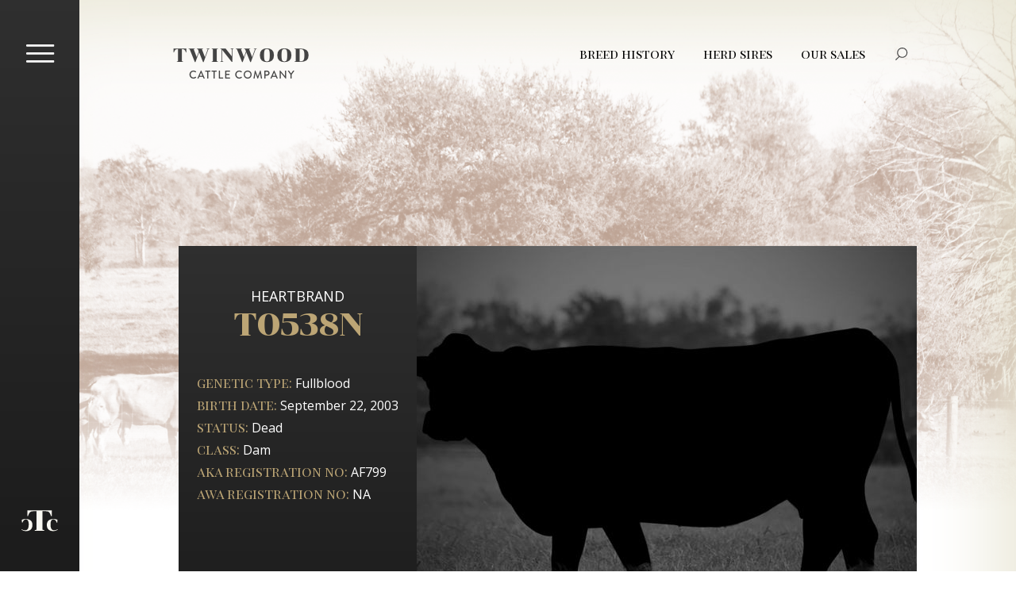

--- FILE ---
content_type: text/html; charset=UTF-8
request_url: https://twinwoodcattle.com/heartbrand-t0538n
body_size: 7500
content:
<!DOCTYPE html>
<html  lang="en" dir="ltr">
  <head>
    <meta charset="utf-8" />
<link rel="image_src" href="https://twinwoodcattle.com/sites/default/files/homepage.png" />
<meta name="Generator" content="Drupal 10 (https://www.drupal.org)" />
<meta name="MobileOptimized" content="width" />
<meta name="HandheldFriendly" content="true" />
<meta name="viewport" content="width=device-width, initial-scale=1.0" />
<link rel="icon" href="/sites/default/files/logo240_1.png" type="image/png" />
<link rel="canonical" href="https://twinwoodcattle.com/heartbrand-t0538n" />
<link rel="shortlink" href="https://twinwoodcattle.com/node/412" />

    <title>HeartBrand T0538N | Twinwood Cattle Company</title>
    <meta name="format-detection" content="telephone=no">
    <meta name="format-detection" content="date=no">
    <meta name="format-detection" content="address=no">
    <meta name="format-detection" content="email=no">
    <link href="https://fonts.googleapis.com/css?family=Chonburi|Playfair+Display+SC:400,700|Playfair+Display:400,700|Open+Sans:100,400,600,700,800" rel="stylesheet">    <link rel="stylesheet" media="all" href="/themes/contrib/stable/css/system/components/progress.module.css?t48yc5" />
<link rel="stylesheet" media="all" href="/themes/contrib/stable/css/system/components/ajax-progress.module.css?t48yc5" />
<link rel="stylesheet" media="all" href="/themes/contrib/stable/css/system/components/align.module.css?t48yc5" />
<link rel="stylesheet" media="all" href="/themes/contrib/stable/css/system/components/fieldgroup.module.css?t48yc5" />
<link rel="stylesheet" media="all" href="/themes/contrib/stable/css/system/components/container-inline.module.css?t48yc5" />
<link rel="stylesheet" media="all" href="/themes/contrib/stable/css/system/components/clearfix.module.css?t48yc5" />
<link rel="stylesheet" media="all" href="/themes/contrib/stable/css/system/components/details.module.css?t48yc5" />
<link rel="stylesheet" media="all" href="/themes/contrib/stable/css/system/components/hidden.module.css?t48yc5" />
<link rel="stylesheet" media="all" href="/themes/contrib/stable/css/system/components/item-list.module.css?t48yc5" />
<link rel="stylesheet" media="all" href="/themes/contrib/stable/css/system/components/js.module.css?t48yc5" />
<link rel="stylesheet" media="all" href="/themes/contrib/stable/css/system/components/nowrap.module.css?t48yc5" />
<link rel="stylesheet" media="all" href="/themes/contrib/stable/css/system/components/position-container.module.css?t48yc5" />
<link rel="stylesheet" media="all" href="/themes/contrib/stable/css/system/components/reset-appearance.module.css?t48yc5" />
<link rel="stylesheet" media="all" href="/themes/contrib/stable/css/system/components/resize.module.css?t48yc5" />
<link rel="stylesheet" media="all" href="/themes/contrib/stable/css/system/components/system-status-counter.css?t48yc5" />
<link rel="stylesheet" media="all" href="/themes/contrib/stable/css/system/components/system-status-report-counters.css?t48yc5" />
<link rel="stylesheet" media="all" href="/themes/contrib/stable/css/system/components/system-status-report-general-info.css?t48yc5" />
<link rel="stylesheet" media="all" href="/themes/contrib/stable/css/system/components/tablesort.module.css?t48yc5" />
<link rel="stylesheet" media="all" href="/themes/contrib/stable/css/views/views.module.css?t48yc5" />
<link rel="stylesheet" media="all" href="/modules/contrib/extlink/extlink.css?t48yc5" />
<link rel="stylesheet" media="all" href="/modules/contrib/social_media_links/css/social_media_links.theme.css?t48yc5" />
<link rel="stylesheet" media="all" href="/themes/contrib/stable/css/core/assets/vendor/normalize-css/normalize.css?t48yc5" />
<link rel="stylesheet" media="all" href="/themes/contrib/stable/css/core/normalize-fixes.css?t48yc5" />
<link rel="stylesheet" media="all" href="/themes/contrib/classy/css/components/action-links.css?t48yc5" />
<link rel="stylesheet" media="all" href="/themes/contrib/classy/css/components/breadcrumb.css?t48yc5" />
<link rel="stylesheet" media="all" href="/themes/contrib/classy/css/components/button.css?t48yc5" />
<link rel="stylesheet" media="all" href="/themes/contrib/classy/css/components/collapse-processed.css?t48yc5" />
<link rel="stylesheet" media="all" href="/themes/contrib/classy/css/components/container-inline.css?t48yc5" />
<link rel="stylesheet" media="all" href="/themes/contrib/classy/css/components/details.css?t48yc5" />
<link rel="stylesheet" media="all" href="/themes/contrib/classy/css/components/exposed-filters.css?t48yc5" />
<link rel="stylesheet" media="all" href="/themes/contrib/classy/css/components/field.css?t48yc5" />
<link rel="stylesheet" media="all" href="/themes/contrib/classy/css/components/form.css?t48yc5" />
<link rel="stylesheet" media="all" href="/themes/contrib/classy/css/components/icons.css?t48yc5" />
<link rel="stylesheet" media="all" href="/themes/contrib/classy/css/components/inline-form.css?t48yc5" />
<link rel="stylesheet" media="all" href="/themes/contrib/classy/css/components/item-list.css?t48yc5" />
<link rel="stylesheet" media="all" href="/themes/contrib/classy/css/components/link.css?t48yc5" />
<link rel="stylesheet" media="all" href="/themes/contrib/classy/css/components/links.css?t48yc5" />
<link rel="stylesheet" media="all" href="/themes/contrib/classy/css/components/menu.css?t48yc5" />
<link rel="stylesheet" media="all" href="/themes/contrib/classy/css/components/more-link.css?t48yc5" />
<link rel="stylesheet" media="all" href="/themes/contrib/classy/css/components/pager.css?t48yc5" />
<link rel="stylesheet" media="all" href="/themes/contrib/classy/css/components/tabledrag.css?t48yc5" />
<link rel="stylesheet" media="all" href="/themes/contrib/classy/css/components/tableselect.css?t48yc5" />
<link rel="stylesheet" media="all" href="/themes/contrib/classy/css/components/tablesort.css?t48yc5" />
<link rel="stylesheet" media="all" href="/themes/contrib/classy/css/components/tabs.css?t48yc5" />
<link rel="stylesheet" media="all" href="/themes/contrib/classy/css/components/textarea.css?t48yc5" />
<link rel="stylesheet" media="all" href="/themes/contrib/classy/css/components/ui-dialog.css?t48yc5" />
<link rel="stylesheet" media="all" href="/themes/contrib/classy/css/components/file.css?t48yc5" />
<link rel="stylesheet" media="all" href="/themes/contrib/classy/css/components/messages.css?t48yc5" />
<link rel="stylesheet" media="all" href="/themes/contrib/classy/css/components/node.css?t48yc5" />
<link rel="stylesheet" media="all" href="/themes/contrib/classy/css/components/progress.css?t48yc5" />
<link rel="stylesheet" media="all" href="/themes/custom/txc_base/css/wysiwyg.css?t48yc5" />
<link rel="stylesheet" media="all" href="/themes/custom/txc_base/css/styles.css?t48yc5" />
<link rel="stylesheet" media="print" href="/themes/custom/txc_base/css/print.css?t48yc5" />

    <script type="application/json" data-drupal-selector="drupal-settings-json">{"path":{"baseUrl":"\/","pathPrefix":"","currentPath":"node\/412","currentPathIsAdmin":false,"isFront":false,"currentLanguage":"en"},"pluralDelimiter":"\u0003","suppressDeprecationErrors":true,"gtag":{"tagId":"","consentMode":false,"otherIds":[],"events":[],"additionalConfigInfo":[]},"ajaxPageState":{"libraries":"[base64]","theme":"txc_base","theme_token":null},"ajaxTrustedUrl":{"\/search\/node":true},"gtm":{"tagId":null,"settings":{"data_layer":"dataLayer","include_classes":false,"allowlist_classes":"","blocklist_classes":"","include_environment":false,"environment_id":"","environment_token":""},"tagIds":["GTM-WMQMZ5RN"]},"data":{"extlink":{"extTarget":false,"extTargetNoOverride":false,"extNofollow":false,"extNoreferrer":false,"extFollowNoOverride":false,"extClass":"ext","extLabel":"(link is external)","extImgClass":false,"extSubdomains":true,"extExclude":"","extInclude":"","extCssExclude":"","extCssExplicit":"","extAlert":false,"extAlertText":"This link will take you to an external web site. We are not responsible for their content.","mailtoClass":"mailto","mailtoLabel":"(link sends email)","extUseFontAwesome":false,"extIconPlacement":"append","extFaLinkClasses":"fa fa-external-link","extFaMailtoClasses":"fa fa-envelope-o","whitelistedDomains":null}},"field_group":{"html_element":{"mode":"full","context":"view","settings":{"label":"Birth","classes":"","id":"","element":"div","show_label":true,"label_element":"h3","attributes":"","effect":"none","speed":"fast"}}},"user":{"uid":0,"permissionsHash":"0edb06b7ec1623d05355b38fe5015c392a98ec738756fbcbead45d2d5c77db23"}}</script>
<script src="/core/assets/vendor/modernizr/modernizr.min.js?v=3.11.7"></script>
<script src="/core/misc/drupalSettingsLoader.js?v=10.4.8"></script>
<script src="/modules/contrib/google_tag/js/gtag.js?t48yc5"></script>
<script src="/modules/contrib/google_tag/js/gtm.js?t48yc5"></script>

  </head>
  <body class="path-node node--type-bovine role-anonymous page-node-412">
  <a href="#main-content" class="visually-hidden focusable skip-link">
    Skip to main content
  </a>
  <div id="page" >
      <noscript><iframe src="https://www.googletagmanager.com/ns.html?id=GTM-WMQMZ5RN"
                  height="0" width="0" style="display:none;visibility:hidden"></iframe></noscript>

      <div id="page-wrapper" >
        <div class="dialog-off-canvas-main-canvas" data-off-canvas-main-canvas>
    

      
  <header id="header" >
    <div class="region-inner">
      <div id="block-twinwoodlogo" class="block-type-basic_block block block-block-content block-block-content96306990-82a9-4737-b47f-f5d11b11cb5f">
  
    
      
            <div class="clearfix text-formatted field field--name-body field--type-text-with-summary field--label-hidden field__item"><p><a href="https://twinwoodcattle.com/" title="Twinwood Cattle Company"><img alt="Logotop.png" data-entity-type data-entity-uuid src="https://twinwoodcattle.com/sites/default/files/Logotop.png"></a></p>
</div>
      
  </div>
<nav role="navigation" aria-labelledby="block-globalmenu-menu" id="block-globalmenu" class="block block-menu navigation menu--global-menu">
            
  <h2 class="visually-hidden" id="block-globalmenu-menu">Global Menu</h2>
  

        
              <ul class="menu">
                    <li class="menu-item">
        <a href="/breed-history" target="" data-subtitle="" data-drupal-link-system-path="node/35">breed history</a>
              </li>
                <li class="menu-item">
        <a href="/our-genetics/herd-sires" target="" data-drupal-link-system-path="node/179">herd sires</a>
              </li>
                <li class="menu-item">
        <a href="/sales" target="" data-drupal-link-system-path="node/37">our sales</a>
              </li>
                <li class="menu-item">
        <a href="#search" class="open_search" target="" data-subtitle="">Search</a>
              </li>
        </ul>
  


  </nav>

    </div>  <!-- end .region-inner -->
  </header> <!-- end #header -->

    
  
  
  <div id="preface" >
    <div class="region-inner">
      <div class="views-element-container block block-views block-views-blockbovine-card-block-1" id="block-views-block-bovine-card-block-1">
  
    
      <div><div class="view view-bovine-card view-id-bovine_card view-display-id-block_1 js-view-dom-id-96a1b5557ba1f20269ac8ad7c33fef99e192e1f6848b35da5154126dfa55fd01">
  
    
      
      <div class="view-content">
            <div class="views-row">
          <div class="card-left-wrapper">
<p class="card-title">HeartBrand</p>
<p class="bovine-id">T0538N</p>
<p><span>Genetic Type:</span> Fullblood</p>
<p><span>Birth Date:</span> <time datetime="2003-09-22T12:00:00Z" class="datetime">September 22, 2003</time>
</p>
<p><span>Status:</span> Dead</p>
<p><span>Class:</span> Dam</p>
<p><span>AKA Registration No:</span> AF799</p>
<p><span>AWA Registration No:</span> NA</p>
<p></p>
</div><div class="card-right-wrapper">
  <img loading="lazy" src="/sites/default/files/styles/bovine_photo/public/default_images/silhouette_bovine.png?itok=fncURf_x" width="630" height="500" alt="No Image Available" class="image-style-bovine-photo" />



</div>
    </div>

    </div>
  
          </div>
</div>

  </div>

    </div>  <!-- end .region-inner -->
  </div> <!-- end #preface -->

  
  <div id="help" >
    <div class="region-inner">
      <div data-drupal-messages-fallback class="hidden"></div>

    </div>  <!-- end .region-inner -->
  </div> <!-- end #help -->


  <div id="page-content">
    <div class="region-inner">
      <a id="main-content" tabindex="-1"></a>      
  <main id="content" >
    <div class="region-inner">
      <div id="block-mainpagecontent" class="block block-system block-system-main-block">
  
    
      
<article class="node node--type-bovine node--view-mode-full">

  <div id="block-pagetitle">
    <h1 class="page-title">Dam Data</h1>
  </div>

    <div class="bovine-full-content">
    <div class="left-tabs">
      <ul class="tab-group">
                  <li class="group-tabs tab-1">Individual Data</li>
                  <li class="group-tabs tab-2">Reproductive Data</li>
                  <li class="group-tabs tab-3">DNA IRG Profile</li>
              </ul>
    </div>
    <div class="node__content">
        <div  class="tab-content">
        <h2>Individual Data</h2>
              <div >
        <h3>Birth</h3>
            
  <div class="field field--name-field-b-birth-date field--type-datetime field--label-inline clearfix">
    <div class="field__label">Birth Date</div>
              <div class="field__item"><time datetime="2003-09-22T12:00:00Z" class="datetime">September 22, 2003</time>
</div>
          </div>

  <div class="field field--name-field-b-calving-year field--type-list-integer field--label-inline clearfix">
    <div class="field__label">Calving Year</div>
              <div class="field__item">2003</div>
          </div>

  <div class="field field--name-field-b-code-letter field--type-string field--label-inline clearfix">
    <div class="field__label">International Code Letter</div>
              <div class="field__item">N</div>
          </div>

  <div class="field field--name-field-b-service-type field--type-list-string field--label-inline clearfix">
    <div class="field__label">Service Type</div>
              <div class="field__item">Embryo Transfer</div>
          </div>

      </div>
  <div >
        <h3>Classification</h3>
            
  <div class="field field--name-field-b-sex field--type-list-string field--label-inline clearfix">
    <div class="field__label">Sex</div>
              <div class="field__item">Female</div>
          </div>

  <div class="field field--name-field-b-class field--type-list-string field--label-inline clearfix">
    <div class="field__label">Class</div>
              <div class="field__item">Dam</div>
          </div>

      </div>
  <div >
        <h3>Identification</h3>
            
  <div class="field field--name-field-b-name field--type-string field--label-inline clearfix">
    <div class="field__label">Name</div>
              <div class="field__item">HeartBrand T0538N</div>
          </div>

  <div class="field field--name-field-b-tattoo field--type-string field--label-inline clearfix">
    <div class="field__label">Tattoo</div>
              <div class="field__item">T0538N</div>
          </div>

  <div class="field field--name-field-b-tattoo-location field--type-list-string field--label-inline clearfix">
    <div class="field__label">Tattoo Location</div>
              <div class="field__item">Left Ear</div>
          </div>

  <div class="field field--name-field-b-brand field--type-string field--label-inline clearfix">
    <div class="field__label">Brand</div>
              <div class="field__item">HB</div>
          </div>

  <div class="field field--name-field-b-brand-location field--type-list-string field--label-inline clearfix">
    <div class="field__label">Brand Location</div>
              <div class="field__item">Left Hip</div>
          </div>

      </div>
  <div >
        <h3>Registration</h3>
            
  <div class="field field--name-field-b-registration-no field--type-string field--label-inline clearfix">
    <div class="field__label">AKA Registration Number</div>
              <div class="field__item">AF799</div>
          </div>

  <div class="field field--name-field-b-awa-registration-no field--type-string field--label-inline clearfix">
    <div class="field__label">AWA Registration Number</div>
              <div class="field__item">NA</div>
          </div>

  <div class="field field--name-field-b-registration-status field--type-list-string field--label-inline clearfix">
    <div class="field__label">Registration Status</div>
              <div class="field__item">Registered</div>
          </div>

      </div>
  <div >
        <h3>Phenotype</h3>
            
  <div class="field field--name-field-b-dna-pv-no field--type-string field--label-inline clearfix">
    <div class="field__label">DNA PV Number</div>
              <div class="field__item">622985A</div>
          </div>

  <div class="field field--name-field-b-horn-poll-scur field--type-list-string field--label-inline clearfix">
    <div class="field__label">Horn/Poll/Scur</div>
              <div class="field__item">Horned</div>
          </div>

  <div class="field field--name-field-b-horned-status field--type-list-string field--label-inline clearfix">
    <div class="field__label">Horned Status</div>
              <div class="field__item">Dehorned</div>
          </div>

  <div class="field field--name-field-b-color field--type-list-string field--label-inline clearfix">
    <div class="field__label">Color</div>
              <div class="field__item">Red</div>
          </div>

      </div>
  <div >
        <h3>Genetic Composition</h3>
            
  <div class="field field--name-field-b-genetic-type field--type-list-string field--label-inline clearfix">
    <div class="field__label">Genetic Type</div>
              <div class="field__item">Fullblood</div>
          </div>

  <div class="field field--name-field-b-wagyu-blood-percent field--type-float field--label-inline clearfix">
    <div class="field__label">Wagyu Blood Percentage</div>
              <div class="field__item">100</div>
          </div>

      </div>
  <div >
        <h3>Ownership</h3>
            
  <div class="field field--name-field-b-breeder field--type-string field--label-inline clearfix">
    <div class="field__label">Breeder</div>
              <div class="field__item">HeartBrand Beef, Inc.</div>
          </div>

  <div class="field field--name-field-b-current-owner field--type-string field--label-inline clearfix">
    <div class="field__label">Current Owner</div>
              <div class="field__item">Twinwood Cattle Company, Inc.</div>
          </div>

      </div>
  <div >
        <h3>Availability</h3>
            
  <div class="field field--name-field-b-status field--type-list-string field--label-inline clearfix">
    <div class="field__label">Status</div>
              <div class="field__item">Dead</div>
          </div>

      </div>

      </div>
  <div  class="tab-content">
        <h2>Reproductive Data</h2>
              <div >
        <h3>Certificate of Evaluation</h3>
            
  <div class="field field--name-field-b-evaluation-location field--type-string field--label-inline clearfix">
    <div class="field__label">Evaluation Location</div>
              <div class="field__item">TW / Simonton, Texas</div>
          </div>

      </div>

      </div>
  <div  class="tab-content">
        <h2>DNA IRG Profile</h2>
              <div >
        <h3>DNA Genetic Material Sample Information</h3>
            
  <div class="field field--name-field-b-type field--type-list-string field--label-inline clearfix">
    <div class="field__label">Type</div>
              <div class="field__item">Blood</div>
          </div>

      </div>
  <div >
        <h3>Official DNA Test Results</h3>
            
  <div class="field field--name-field-b-band-3 field--type-list-string field--label-inline clearfix">
    <div class="field__label">Band 3</div>
              <div class="field__item">No Result (NR)</div>
          </div>

  <div class="field field--name-field-b-cl-16 field--type-list-string field--label-inline clearfix">
    <div class="field__label">CL 16</div>
              <div class="field__item">No Result (NR)</div>
          </div>

  <div class="field field--name-field-b-ch field--type-list-string field--label-inline clearfix">
    <div class="field__label">CH</div>
              <div class="field__item">No Result (NR)</div>
          </div>

  <div class="field field--name-field-b-f11 field--type-list-string field--label-inline clearfix">
    <div class="field__label">F11</div>
              <div class="field__item">No Result (NR)</div>
          </div>

  <div class="field field--name-field-b-f13 field--type-list-string field--label-inline clearfix">
    <div class="field__label">F13</div>
              <div class="field__item">No Result (NR)</div>
          </div>

      </div>

      </div>

    </div>
  </div>

</article>

  </div>
<div class="views-element-container block block-views block-views-blockancestral-lineage-block-1" id="block-views-block-ancestral-lineage-block-1">
  
      <h2>Ancestral Lineage</h2>
    
      <div><div class="view view-ancestral-lineage view-id-ancestral_lineage view-display-id-block_1 js-view-dom-id-abfd2e779095d5014957f7d4270dd14d2633e8112ace380b728315d9d29758f1">
  
    
      
      <div class="view-content">
            <div class="views-row">
      <div class="views-field views-field-field-b-pedigree-file"><div class="field-content">
<span class="file file--mime-application-pdf file--application-pdf"> <a href="/sites/default/files/pedigree/2017-08/ID%20T0538N%20-%20CN%20AF799.pdf" type="application/pdf">ID T0538N - CN AF799.pdf</a></span>
</div></div><div class="views-field views-field-nothing"><span class="field-content"><div id="lineage-matrix">
  <div id="lineage-left">
    <div class="animal-id-box animal-box">
      <span id="no-anchor">T0538N</span>
    </div>
  </div>
      <div id="lineage-right">
      <div class="foundation-sire-box animal-box">
        <span class="views-label views-label-field-b-foundation-sire">Foundation Sire</span>
        <a href="/tamamaru"><span>Tamamaru</span></a>
        <div class="foundation-sire-tooltip">
          <span class="foundation-sire-name">Tamamaru</span>
          <p class="japanese-name">タママールー</p>
          <p>One of the most influential bulls  in the Red Wagyu/Akaushi breed having been one of the original bulls to be imported from Japan.</p>
        </div>
      </div>
  </div>
  </div></span></div>
    </div>

    </div>
  
          </div>
</div>

  </div>

    </div>  <!-- end .region-inner -->
  </main> <!-- end #content -->

      
      
    </div> <!-- end .region-inner -->
  </div> <!-- end #page -->

  
  <div id="postscript" >
    <div class="region-inner">
      <div class="views-element-container block block-views block-views-blockfull-width-panels-block-1" id="block-views-block-full-width-panels-block-1">
  
    
      <div><div class="view view-full-width-panels view-id-full_width_panels view-display-id-block_1 js-view-dom-id-5c822aba01dcac8524516dbd51a8f3b910156e77121e9ca0db22a47985a17070">
  
    
      
  
          </div>
</div>

  </div>

    </div>  <!-- end .region-inner -->
  </div> <!-- end #postscript -->


  
  <footer id="footer" >
    <div class="menu-bar">
      <a href="" class="a-menu-toggle" >
        <img class="menu-toggle" src="/themes/custom/txc_base/svg/burger.svg" />
      </a>
      <a href="/" alt="Home"><img src="/themes/custom/txc_base/svg/tcc.svg"></a>
    </div>
    <div class="menu-details">
      <div class="region-inner">
        <div class="search-block-form block block-search container-inline" data-drupal-selector="search-block-form" id="block-searchform" role="search">
  
      <h2>Search</h2>
    
      <form action="/search/node" method="get" id="search-block-form" accept-charset="UTF-8">
  <div class="js-form-item form-item js-form-type-search form-type-search js-form-item-keys form-item-keys form-no-label">
      <label for="edit-keys" class="visually-hidden">Search</label>
        <input title="Enter the terms you wish to search for." data-drupal-selector="edit-keys" type="search" id="edit-keys" name="keys" value="" size="15" maxlength="128" class="form-search" />

        </div>
<div data-drupal-selector="edit-actions" class="form-actions js-form-wrapper form-wrapper" id="edit-actions"><input data-drupal-selector="edit-submit" type="submit" id="edit-submit" value="Search" class="button js-form-submit form-submit" />
</div>

</form>

  </div>
<nav role="navigation" aria-labelledby="block-mainnavigation-menu" id="block-mainnavigation" class="block block-menu navigation menu--main">
            
  <h2 class="visually-hidden" id="block-mainnavigation-menu">Main navigation</h2>
  

        
              <ul class="menu">
                    <li class="menu-item menu-item--expanded">
        <a href="/breed-history" target="" data-drupal-link-system-path="node/35">Breed History</a>
                                <ul class="menu">
                    <li class="menu-item">
        <a href="/breed-history/akaushi-history-us" data-drupal-link-system-path="node/175">Akaushi History in the U.S.</a>
              </li>
                <li class="menu-item">
        <a href="/breed-history/wagyu-history-japan" data-drupal-link-system-path="node/174">Wagyu History in Japan</a>
              </li>
                <li class="menu-item">
        <a href="/breed-history/why-breed-akaushi" data-drupal-link-system-path="node/177">Why Breed Akaushi?</a>
              </li>
        </ul>
  
              </li>
                <li class="menu-item menu-item--expanded">
        <a href="/about" target="" data-drupal-link-system-path="node/1">About Twinwood</a>
                                <ul class="menu">
                    <li class="menu-item">
        <a href="/about-twinwood/divisions" data-drupal-link-system-path="node/180">Divisions</a>
              </li>
                <li class="menu-item">
        <a href="/about-twinwood/history-simonton-tx" data-drupal-link-system-path="node/181">History of Simonton</a>
              </li>
        </ul>
  
              </li>
                <li class="menu-item menu-item--expanded">
        <a href="/genetics" target="" data-drupal-link-system-path="node/36">Our Genetics</a>
                                <ul class="menu">
                    <li class="menu-item">
        <a href="/our-genetics/herd-sires" target="" data-drupal-link-system-path="node/179">Herd Sires</a>
              </li>
                <li class="menu-item">
        <a href="/our-genetics/herd-dams" data-drupal-link-system-path="node/185">Herd Dams</a>
              </li>
        </ul>
  
              </li>
                <li class="menu-item">
        <a href="/sales" target="" data-subtitle="Maecenas sed diam eu ex accumsan ultrices." data-drupal-link-system-path="node/37">Our Sales</a>
              </li>
                <li class="menu-item">
        <a href="/scientific-papers" target="" data-subtitle="Aenean hendrerit eros et malesuada malesuada." data-drupal-link-system-path="node/45">Scientific Publications</a>
              </li>
                <li class="menu-item">
        <a href="/divisions-gallery" class="extras" target="" data-subtitle="" data-drupal-link-system-path="node/38">Division&#039;s Gallery</a>
              </li>
                <li class="menu-item">
        <a href="/contact-us" class="extras" target="" data-drupal-link-system-path="node/472">Contact Us</a>
              </li>
        </ul>
  


  </nav>
<div id="block-searchicon" class="block-type-basic_block block block-block-content block-block-content79ad2fc5-88a0-441a-822c-5ccef01de077">
  
    
      
            <div class="clearfix text-formatted field field--name-body field--type-text-with-summary field--label-hidden field__item"><p><a href="#search" class="open_search">"&gt;Search</a></p>
</div>
      
  </div>
<div id="block-address" class="block-type-basic_block block block-block-content block-block-content19d53583-8336-4338-b1bf-693e6ff24dc5">
  
    
      
            <div class="clearfix text-formatted field field--name-body field--type-text-with-summary field--label-hidden field__item"><p><strong>Twinwood Cattle Company</strong><br><br>
10514 FM 1489. P.O. Box 649<br><br>
Simonton. Texas 77476</p>
</div>
      
  </div>
<div id="block-sociallinks" class="block-type-basic_block block block-block-content block-block-content51f19f5a-7b95-4436-a0e3-6d8eceb32511">
  
    
      
            <div class="clearfix text-formatted field field--name-body field--type-text-with-summary field--label-hidden field__item"><div class="social_links">
<ul>
	<li class="ml"><a href>maps</a></li>
	<li class="fb"><a href>facebook</a></li>
	<li class="twt"><a href>twitter</a></li>
</ul>
</div>
<div class="twinwood_copy">
<p>©2025 TWINWOOD CATTLE CO. INC.</p>
</div>
<div class="txc_copy">
Website by <a href="https://texascreative.com/" target="_blank">Texas Creative</a> | <a href="https://twinwoodcattle.com/user">Admin Login</a>
</div>

</div>
      
  </div>

      </div>  <!-- end .region-inner -->
    </div>
  </footer> <!-- end #footer -->


  </div>

      </div>
      
  </div>
  <script src="/core/assets/vendor/jquery/jquery.min.js?v=3.7.1"></script>
<script src="/core/assets/vendor/once/once.min.js?v=1.0.1"></script>
<script src="/core/misc/drupal.js?v=10.4.8"></script>
<script src="/core/misc/drupal.init.js?v=10.4.8"></script>
<script src="/core/assets/vendor/tabbable/index.umd.min.js?v=6.2.0"></script>
<script src="/modules/contrib/extlink/extlink.js?v=10.4.8"></script>
<script src="/core/misc/progress.js?v=10.4.8"></script>
<script src="/core/assets/vendor/loadjs/loadjs.min.js?v=4.3.0"></script>
<script src="/core/misc/debounce.js?v=10.4.8"></script>
<script src="/core/misc/announce.js?v=10.4.8"></script>
<script src="/core/misc/message.js?v=10.4.8"></script>
<script src="/core/misc/ajax.js?v=10.4.8"></script>
<script src="/themes/contrib/stable/js/ajax.js?v=10.4.8"></script>
<script src="/modules/contrib/google_tag/js/gtag.ajax.js?t48yc5"></script>
<script src="/themes/custom/txc_base/js/jsplumb.js?v=1.x"></script>
<script src="/themes/custom/txc_base/js/ancestral_lineage.js?v=1.x"></script>
<script src="/themes/custom/txc_base/../../../libraries/fitvids/jquery.fitvids.js?v=1.x"></script>
<script src="/themes/custom/txc_base/../../../libraries/jquery.hoverintent/jquery.hoverIntent.min.js?v=1.x"></script>
<script src="/themes/custom/txc_base/../../../libraries/jquery.doubletaptogo/dist/jquery.dcd.doubletaptogo.min.js?v=1.x"></script>
<script src="/themes/custom/txc_base/js/publications_form.js?v=1.x"></script>
<script src="/themes/custom/txc_base/js/script.js?v=1.x"></script>
<script src="/modules/custom/txc_misc/js/default_image_switch.js?v=1.x"></script>

  <script src="https://code.jquery.com/jquery-migrate-3.0.1.js"></script>
  </body>
</html>


--- FILE ---
content_type: text/css
request_url: https://twinwoodcattle.com/themes/custom/txc_base/css/wysiwyg.css?t48yc5
body_size: 7031
content:
@charset "UTF-8";
.ck.ck-editor__main {
  /*!
 *  Font Awesome 4.6.1 by @davegandy - http://fontawesome.io - @fontawesome
 *  License - http://fontawesome.io/license (Font: SIL OFL 1.1, CSS: MIT License)
 */ }

@font-face {
  .ck.ck-editor__main {
    font-family: 'FontAwesome';
    src: url("//netdna.bootstrapcdn.com/font-awesome/4.6.1/fonts/fontawesome-webfont.eot?v=4.6.1");
    src: url("//netdna.bootstrapcdn.com/font-awesome/4.6.1/fonts/fontawesome-webfont.eot?#iefix&v=4.6.1") format("embedded-opentype"), url("//netdna.bootstrapcdn.com/font-awesome/4.6.1/fonts/fontawesome-webfont.woff2?v=4.6.1") format("woff2"), url("//netdna.bootstrapcdn.com/font-awesome/4.6.1/fonts/fontawesome-webfont.woff?v=4.6.1") format("woff"), url("//netdna.bootstrapcdn.com/font-awesome/4.6.1/fonts/fontawesome-webfont.ttf?v=4.6.1") format("truetype"), url("//netdna.bootstrapcdn.com/font-awesome/4.6.1/fonts/fontawesome-webfont.svg?v=4.6.1#fontawesomeregular") format("svg");
    font-weight: normal;
    font-style: normal; } }
  .ck.ck-editor__main html {
    -webkit-box-sizing: border-box;
            box-sizing: border-box; }
  .ck.ck-editor__main *, .ck.ck-editor__main *:before, .ck.ck-editor__main *:after {
    -webkit-box-sizing: inherit;
            box-sizing: inherit; }
  .ck.ck-editor__main body {
    background-color: #fff;
    background-image: url("../images/optimized/base_bg.png");
    background-size: 100%;
    background-repeat: no-repeat;
    -webkit-box-shadow: inset 0 0 100px 20px #E8E5D3;
            box-shadow: inset 0 0 100px 20px #E8E5D3;
    position: relative; }
  .ck.ck-editor__main picture, .ck.ck-editor__main img, .ck.ck-editor__main svg {
    max-width: 100%;
    height: auto;
    display: block; }
  .ck.ck-editor__main #block-tabs {
    z-index: 498; }
  .ck.ck-editor__main .mm-wrapper {
    overflow-y: hidden !important; }
  .ck.ck-editor__main button, .ck.ck-editor__main [type='button'], .ck.ck-editor__main [type='reset'], .ck.ck-editor__main [type='submit'],
  .ck.ck-editor__main a.button {
    -webkit-font-smoothing: antialiased;
    background-color: #000;
    border: none;
    color: #fff;
    cursor: pointer;
    display: inline-block;
    font-family: "Open Sans", sans-serif;
    font-size: 15px;
    font-weight: 300;
    line-height: 1;
    padding: 0.75em 1em;
    text-decoration: none;
    -webkit-user-select: none;
       -moz-user-select: none;
        -ms-user-select: none;
            user-select: none;
    vertical-align: middle;
    white-space: nowrap; }
    .ck.ck-editor__main button:hover, .ck.ck-editor__main button:focus, .ck.ck-editor__main [type='button']:hover, .ck.ck-editor__main [type='button']:focus, .ck.ck-editor__main [type='reset']:hover, .ck.ck-editor__main [type='reset']:focus, .ck.ck-editor__main [type='submit']:hover, .ck.ck-editor__main [type='submit']:focus,
    .ck.ck-editor__main a.button:hover,
    .ck.ck-editor__main a.button:focus {
      background-color: black;
      color: #fff; }
    .ck.ck-editor__main button:disabled, .ck.ck-editor__main [type='button']:disabled, .ck.ck-editor__main [type='reset']:disabled, .ck.ck-editor__main [type='submit']:disabled,
    .ck.ck-editor__main a.button:disabled {
      cursor: not-allowed;
      opacity: 0.5; }
  .ck.ck-editor__main .sharethis-buttons {
    float: right;
    margin-top: -50px;
    clear: right; }
  .ck.ck-editor__main a.read-more-button {
    color: #665738;
    font-family: "Playfair Display", serif;
    font-size: 20px;
    text-transform: none;
    height: 43px;
    padding: 8px 1.2em;
    -webkit-transition: hover 150ms cubic-bezier(0.25, 0.46, 0.33, 0.98);
    transition: hover 150ms cubic-bezier(0.25, 0.46, 0.33, 0.98); }
    @media all and (max-width: 800px) {
      .ck.ck-editor__main a.read-more-button {
        display: inline-block;
        height: auto; } }
    .ck.ck-editor__main a.read-more-button:before {
      content: 'Read More: ';
      font-family: PlayfairDisplaySC-Regular;
      font-size: 20px;
      color: #BCA575; }
    .ck.ck-editor__main a.read-more-button:hover, .ck.ck-editor__main a.read-more-button:focus {
      -webkit-box-shadow: 0 2px 3px 0 rgba(0, 0, 0, 0.35), inset 0 0 10px 10px rgba(187, 164, 117, 0.1), inset 0 0 26px 10px #EEEAD0;
              box-shadow: 0 2px 3px 0 rgba(0, 0, 0, 0.35), inset 0 0 10px 10px rgba(187, 164, 117, 0.1), inset 0 0 26px 10px #EEEAD0;
      color: #665738; }
  .ck.ck-editor__main span.file--mime-application-pdf {
    background-image: url("../svg/application-pdf.svg");
    min-height: 18px;
    min-width: 15px;
    display: inline-block; }
  .ck.ck-editor__main fieldset {
    background-color: #f7f7f7;
    border: 1px solid #ddd;
    margin: 0 0 0.875em;
    padding: 1.75em; }
  .ck.ck-editor__main input,
  .ck.ck-editor__main label,
  .ck.ck-editor__main select {
    display: block;
    font-family: "Open Sans", sans-serif;
    font-size: 15px; }
  .ck.ck-editor__main label {
    font-weight: 600;
    margin-bottom: 0.4375em; }
    .ck.ck-editor__main label.required::after {
      content: "*"; }
    .ck.ck-editor__main label abbr {
      display: none; }
  .ck.ck-editor__main [type='color'], .ck.ck-editor__main [type='date'], .ck.ck-editor__main [type='datetime'], .ck.ck-editor__main [type='datetime-local'], .ck.ck-editor__main [type='email'], .ck.ck-editor__main [type='month'], .ck.ck-editor__main [type='number'], .ck.ck-editor__main [type='password'], .ck.ck-editor__main [type='search'], .ck.ck-editor__main [type='tel'], .ck.ck-editor__main [type='text'], .ck.ck-editor__main [type='time'], .ck.ck-editor__main [type='url'], .ck.ck-editor__main [type='week'], .ck.ck-editor__main input:not([type]), .ck.ck-editor__main textarea,
  .ck.ck-editor__main select[multiple=multiple],
  .ck.ck-editor__main textarea {
    background-color: #fff;
    border: 1px solid #ddd;
    border-radius: 3px;
    -webkit-box-shadow: inset 0 1px 3px rgba(0, 0, 0, 0.06);
            box-shadow: inset 0 1px 3px rgba(0, 0, 0, 0.06);
    -webkit-box-sizing: border-box;
            box-sizing: border-box;
    font-family: "Open Sans", sans-serif;
    font-size: 15px;
    margin-bottom: 0.875em;
    padding: 0.58333em;
    -webkit-transition: border-color;
    transition: border-color;
    width: 100%; }
    .ck.ck-editor__main [type='color']:hover, .ck.ck-editor__main [type='date']:hover, .ck.ck-editor__main [type='datetime']:hover, .ck.ck-editor__main [type='datetime-local']:hover, .ck.ck-editor__main [type='email']:hover, .ck.ck-editor__main [type='month']:hover, .ck.ck-editor__main [type='number']:hover, .ck.ck-editor__main [type='password']:hover, .ck.ck-editor__main [type='search']:hover, .ck.ck-editor__main [type='tel']:hover, .ck.ck-editor__main [type='text']:hover, .ck.ck-editor__main [type='time']:hover, .ck.ck-editor__main [type='url']:hover, .ck.ck-editor__main [type='week']:hover, .ck.ck-editor__main input:not([type]):hover, .ck.ck-editor__main textarea:hover,
    .ck.ck-editor__main select[multiple=multiple]:hover,
    .ck.ck-editor__main textarea:hover {
      border-color: #c4c4c4; }
    .ck.ck-editor__main [type='color']:focus, .ck.ck-editor__main [type='date']:focus, .ck.ck-editor__main [type='datetime']:focus, .ck.ck-editor__main [type='datetime-local']:focus, .ck.ck-editor__main [type='email']:focus, .ck.ck-editor__main [type='month']:focus, .ck.ck-editor__main [type='number']:focus, .ck.ck-editor__main [type='password']:focus, .ck.ck-editor__main [type='search']:focus, .ck.ck-editor__main [type='tel']:focus, .ck.ck-editor__main [type='text']:focus, .ck.ck-editor__main [type='time']:focus, .ck.ck-editor__main [type='url']:focus, .ck.ck-editor__main [type='week']:focus, .ck.ck-editor__main input:not([type]):focus, .ck.ck-editor__main textarea:focus,
    .ck.ck-editor__main select[multiple=multiple]:focus,
    .ck.ck-editor__main textarea:focus {
      border-color: #000;
      -webkit-box-shadow: inset 0 1px 3px rgba(0, 0, 0, 0.06), 0 0 5px rgba(0, 0, 0, 0.7);
              box-shadow: inset 0 1px 3px rgba(0, 0, 0, 0.06), 0 0 5px rgba(0, 0, 0, 0.7);
      outline: none; }
  .ck.ck-editor__main textarea {
    resize: vertical; }
  .ck.ck-editor__main input[type="checkbox"],
  .ck.ck-editor__main input[type="radio"] {
    display: inline;
    margin-right: 0.4375em; }
  .ck.ck-editor__main input[type="file"] {
    padding-bottom: 0.875em;
    width: 100%; }
  .ck.ck-editor__main select {
    margin-bottom: 1.75em;
    max-width: 100%;
    width: auto; }
  .ck.ck-editor__main .fa-twitter:before {
    content: "";
    display: inline-block;
    visibility: visible;
    speak: none;
    font: normal normal normal 14px/1 FontAwesome;
    font-size: inherit;
    text-rendering: auto;
    -webkit-font-smoothing: antialiased;
    -moz-osx-font-smoothing: grayscale;
    -webkit-transform: translate(0, 0);
            transform: translate(0, 0);
    margin-right: 0.5em; }
  .ck.ck-editor__main .fa-twitter:hover {
    color: #00aced; }
  .ck.ck-editor__main .fa-facebook:before {
    content: "";
    display: inline-block;
    visibility: visible;
    speak: none;
    font: normal normal normal 14px/1 FontAwesome;
    font-size: inherit;
    text-rendering: auto;
    -webkit-font-smoothing: antialiased;
    -moz-osx-font-smoothing: grayscale;
    -webkit-transform: translate(0, 0);
            transform: translate(0, 0);
    margin-right: 0.5em; }
  .ck.ck-editor__main .fa-facebook:hover {
    color: #3b5998; }
  .ck.ck-editor__main .fa-google-plus:before {
    content: "";
    display: inline-block;
    visibility: visible;
    speak: none;
    font: normal normal normal 14px/1 FontAwesome;
    font-size: inherit;
    text-rendering: auto;
    -webkit-font-smoothing: antialiased;
    -moz-osx-font-smoothing: grayscale;
    -webkit-transform: translate(0, 0);
            transform: translate(0, 0);
    margin-right: 0.5em; }
  .ck.ck-editor__main .fa-google-plus:hover {
    color: #dd4b39; }
  .ck.ck-editor__main .fa-linkedin-square:before {
    content: "";
    display: inline-block;
    visibility: visible;
    speak: none;
    font: normal normal normal 14px/1 FontAwesome;
    font-size: inherit;
    text-rendering: auto;
    -webkit-font-smoothing: antialiased;
    -moz-osx-font-smoothing: grayscale;
    -webkit-transform: translate(0, 0);
            transform: translate(0, 0);
    margin-right: 0.5em; }
  .ck.ck-editor__main .fa-linkedin-square:hover {
    color: #007bb6; }
  .ck.ck-editor__main .fa-drupal:before {
    content: "";
    display: inline-block;
    visibility: visible;
    speak: none;
    font: normal normal normal 14px/1 FontAwesome;
    font-size: inherit;
    text-rendering: auto;
    -webkit-font-smoothing: antialiased;
    -moz-osx-font-smoothing: grayscale;
    -webkit-transform: translate(0, 0);
            transform: translate(0, 0);
    margin-right: 0.5em; }
  .ck.ck-editor__main .fa-drupal:hover {
    color: #0077c0; }
  .ck.ck-editor__main .fa-youtube:before {
    content: "";
    display: inline-block;
    visibility: visible;
    speak: none;
    font: normal normal normal 14px/1 FontAwesome;
    font-size: inherit;
    text-rendering: auto;
    -webkit-font-smoothing: antialiased;
    -moz-osx-font-smoothing: grayscale;
    -webkit-transform: translate(0, 0);
            transform: translate(0, 0);
    margin-right: 0.5em; }
  .ck.ck-editor__main .fa-youtube:hover {
    color: #bb0000; }
  .ck.ck-editor__main ul,
  .ck.ck-editor__main ol {
    list-style-type: none;
    margin: 0;
    padding: 0; }
  .ck.ck-editor__main dl {
    margin-bottom: 0.875em; }
    .ck.ck-editor__main dl dt {
      font-weight: bold;
      margin-top: 0.875em; }
    .ck.ck-editor__main dl dd {
      margin: 0; }
  .ck.ck-editor__main #content ul, .ck.ck-editor__main #content lo {
    padding-left: 20px; }
  .ck.ck-editor__main .noembed-wrapper {
    padding-top: 30px; }
    .ck.ck-editor__main .noembed-wrapper .noembed-embed-inner {
      position: relative;
      padding-bottom: 56.25%;
      height: 0;
      overflow: hidden; }
    .ck.ck-editor__main .noembed-wrapper .noembed-embed-inner iframe,
    .ck.ck-editor__main .noembed-wrapper .noembed-embed-inner object,
    .ck.ck-editor__main .noembed-wrapper .noembed-embed-inner embed {
      position: absolute;
      top: 0;
      left: 0;
      width: 100%;
      height: 100%; }
    .ck.ck-editor__main .noembed-wrapper table.noembed-meta-info {
      display: none; }
  .ck.ck-editor__main table {
    -webkit-font-feature-settings: "kern" 1, "liga" 1, "tnum" 1;
            font-feature-settings: "kern" 1, "liga" 1, "tnum" 1;
    border-collapse: collapse;
    margin: 0.875em 0;
    table-layout: fixed;
    width: 100%; }
  .ck.ck-editor__main th {
    border-bottom: 1px solid #b7b7b7;
    font-weight: 600;
    padding: 0.875em 0;
    text-align: left; }
  .ck.ck-editor__main td {
    border-bottom: 1px solid #ddd;
    padding: 0.875em 0; }
  .ck.ck-editor__main tr,
  .ck.ck-editor__main td,
  .ck.ck-editor__main th {
    vertical-align: middle; }
  .ck.ck-editor__main body {
    -webkit-font-feature-settings: "kern" 1, "liga" 1, "tnum" 1;
            font-feature-settings: "kern" 1, "liga" 1, "tnum" 1;
    -webkit-font-smoothing: antialiased;
    -moz-osx-font-smoothing: grayscale;
    color: #665738;
    font-family: "Open Sans", sans-serif;
    font-size: 15px;
    line-height: 1.75; }
  .ck.ck-editor__main h1, .ck.ck-editor__main h2, .ck.ck-editor__main h3, .ck.ck-editor__main h4, .ck.ck-editor__main h5, .ck.ck-editor__main h6 {
    font-weight: 600;
    color: #000;
    margin: 0;
    line-height: 1.2; }
  .ck.ck-editor__main h1 {
    font-size: 33.75px; }
  .ck.ck-editor__main h2 {
    font-family: "Playfair Display", serif;
    font-size: 26px;
    font-weight: 400;
    line-height: 30px;
    color: #665738; }
  .ck.ck-editor__main h3 {
    font-family: "Open Sans", sans-serif;
    font-weight: 600;
    line-height: 19px;
    font-size: 17px;
    color: #bca575;
    text-transform: uppercase;
    padding-bottom: 1em;
    padding-top: 1.25em; }
  .ck.ck-editor__main h4 {
    font-size: 22.5px; }
  .ck.ck-editor__main h5 {
    font-size: 18.75px; }
  .ck.ck-editor__main h6 {
    font-size: 15px; }
  .ck.ck-editor__main #block-pagetitle {
    text-align: center;
    border-bottom: 1px solid #bca575;
    padding: 2em 85px;
    margin: 0 auto 30px; }
  .ck.ck-editor__main h1.page-title,
  .ck.ck-editor__main .field--name-field-title {
    font-family: "Open Sans", sans-serif;
    font-weight: 600;
    font-size: 3.125vw;
    color: #bca575;
    text-transform: uppercase;
    line-height: 19px;
    letter-spacing: 5px; }
    @media (max-width: 640px) {
      .ck.ck-editor__main h1.page-title,
      .ck.ck-editor__main .field--name-field-title {
        font-size: 20px; } }
    @media (min-width: 800px) {
      .ck.ck-editor__main h1.page-title,
      .ck.ck-editor__main .field--name-field-title {
        font-size: 25px; } }
  .ck.ck-editor__main .field--name-field-subtitle {
    font-family: "Playfair Display", serif;
    font-size: 3.25vw;
    color: #333;
    line-height: 30px; }
    @media (max-width: 553.84615px) {
      .ck.ck-editor__main .field--name-field-subtitle {
        font-size: 18px; } }
    @media (min-width: 800px) {
      .ck.ck-editor__main .field--name-field-subtitle {
        font-size: 26px; } }
  .ck.ck-editor__main .field--name-field-caption {
    font-family: "Playfair Display", serif;
    font-size: 3.25vw;
    color: #665738;
    line-height: 30px; }
    @media (max-width: 553.84615px) {
      .ck.ck-editor__main .field--name-field-caption {
        font-size: 18px; } }
    @media (min-width: 800px) {
      .ck.ck-editor__main .field--name-field-caption {
        font-size: 26px; } }
  .ck.ck-editor__main a {
    color: #000;
    text-decoration: none;
    -webkit-transition: color 0.1s linear;
    transition: color 0.1s linear; }
    .ck.ck-editor__main a:active, .ck.ck-editor__main a:focus, .ck.ck-editor__main a:hover {
      color: black; }
    .ck.ck-editor__main a:active, .ck.ck-editor__main a:focus {
      outline: none; }
  .ck.ck-editor__main hr {
    border-bottom: 1px solid #ddd;
    border-left: none;
    border-right: none;
    border-top: none;
    margin: 1.75em 0; }
  .ck.ck-editor__main p {
    margin: 0 0 1em; }
    .ck.ck-editor__main p:last-child {
      margin-bottom: 0; }
  .ck.ck-editor__main .caption-black {
    text-align: center; }
  .ck.ck-editor__main img.image-left {
    display: block;
    float: left;
    margin: 0 12px 8px 0; }
  .ck.ck-editor__main img.image-right {
    display: block;
    float: right;
    margin: 0 0 8px 12px; }
  .ck.ck-editor__main img.image-center {
    display: block;
    float: none;
    margin: 0 auto; }
  .ck.ck-editor__main img.image-inline {
    display: inline-block;
    float: none; }
  .ck.ck-editor__main .indent1 {
    margin-left: 40px; }
  .ck.ck-editor__main .indent2 {
    margin-left: 80px; }
  .ck.ck-editor__main .indent3 {
    margin-left: 120px; }
  .ck.ck-editor__main .indent4 {
    margin-left: 160px; }
  .ck.ck-editor__main .align-left {
    text-align: left; }
  .ck.ck-editor__main .align-center {
    text-align: center; }
  .ck.ck-editor__main .align-right {
    text-align: right; }
  .ck.ck-editor__main .align-justify {
    text-align: justify; }
  .ck.ck-editor__main span.pullquote-quote {
    padding: 20px;
    width: 50%; }
  .ck.ck-editor__main p.caption-black {
    font-family: "Playfair Display";
    font-size: 26px;
    color: #333333;
    line-height: 30px; }
  .ck.ck-editor__main p.caption-brown {
    font-family: "Playfair Display";
    font-size: 26px;
    color: #665738;
    line-height: 30px; }
  .ck.ck-editor__main a.read-more-button {
    background: #fffefe;
    -webkit-box-shadow: 0 1px 3px 0 rgba(0, 0, 0, 0.3), inset 0 0 10px 10px rgba(187, 164, 117, 0.1), inset 0 0 26px 10px #eeead0;
            box-shadow: 0 1px 3px 0 rgba(0, 0, 0, 0.3), inset 0 0 10px 10px rgba(187, 164, 117, 0.1), inset 0 0 26px 10px #eeead0;
    font-family: PlayfairDisplaySC-Regular;
    font-size: 20px;
    color: #bca575;
    line-height: 30px; }
/*# sourceMappingURL=[data-uri] */

--- FILE ---
content_type: text/css
request_url: https://twinwoodcattle.com/themes/custom/txc_base/css/styles.css?t48yc5
body_size: 56320
content:
@charset "UTF-8";
/*!
 *  Font Awesome 4.6.1 by @davegandy - http://fontawesome.io - @fontawesome
 *  License - http://fontawesome.io/license (Font: SIL OFL 1.1, CSS: MIT License)
 */
@font-face {
  font-family: 'FontAwesome';
  src: url("//netdna.bootstrapcdn.com/font-awesome/4.6.1/fonts/fontawesome-webfont.eot?v=4.6.1");
  src: url("//netdna.bootstrapcdn.com/font-awesome/4.6.1/fonts/fontawesome-webfont.eot?#iefix&v=4.6.1") format("embedded-opentype"), url("//netdna.bootstrapcdn.com/font-awesome/4.6.1/fonts/fontawesome-webfont.woff2?v=4.6.1") format("woff2"), url("//netdna.bootstrapcdn.com/font-awesome/4.6.1/fonts/fontawesome-webfont.woff?v=4.6.1") format("woff"), url("//netdna.bootstrapcdn.com/font-awesome/4.6.1/fonts/fontawesome-webfont.ttf?v=4.6.1") format("truetype"), url("//netdna.bootstrapcdn.com/font-awesome/4.6.1/fonts/fontawesome-webfont.svg?v=4.6.1#fontawesomeregular") format("svg");
  font-weight: normal;
  font-style: normal; }

/*! normalize.css v7.0.0 | MIT License | github.com/necolas/normalize.css */
/* Document
   ========================================================================== */
/**
 * 1. Correct the line height in all browsers.
 * 2. Prevent adjustments of font size after orientation changes in
 *    IE on Windows Phone and in iOS.
 */
html {
  line-height: 1.15;
  /* 1 */
  -ms-text-size-adjust: 100%;
  /* 2 */
  -webkit-text-size-adjust: 100%;
  /* 2 */ }

/* Sections
   ========================================================================== */
/**
 * Remove the margin in all browsers (opinionated).
 */
body {
  margin: 0; }

/**
 * Add the correct display in IE 9-.
 */
article,
aside,
footer,
header,
nav,
section {
  display: block; }

/**
 * Correct the font size and margin on `h1` elements within `section` and
 * `article` contexts in Chrome, Firefox, and Safari.
 */
h1 {
  font-size: 2em;
  margin: 0.67em 0; }

/* Grouping content
   ========================================================================== */
/**
 * Add the correct display in IE 9-.
 * 1. Add the correct display in IE.
 */
figcaption,
figure,
main {
  /* 1 */
  display: block; }

/**
 * Add the correct margin in IE 8.
 */
figure {
  margin: 1em 40px; }

/**
 * 1. Add the correct box sizing in Firefox.
 * 2. Show the overflow in Edge and IE.
 */
hr {
  -webkit-box-sizing: content-box;
          box-sizing: content-box;
  /* 1 */
  height: 0;
  /* 1 */
  overflow: visible;
  /* 2 */ }

/**
 * 1. Correct the inheritance and scaling of font size in all browsers.
 * 2. Correct the odd `em` font sizing in all browsers.
 */
pre {
  font-family: monospace, monospace;
  /* 1 */
  font-size: 1em;
  /* 2 */ }

/* Text-level semantics
   ========================================================================== */
/**
 * 1. Remove the gray background on active links in IE 10.
 * 2. Remove gaps in links underline in iOS 8+ and Safari 8+.
 */
a {
  background-color: transparent;
  /* 1 */
  -webkit-text-decoration-skip: objects;
  /* 2 */ }

/**
 * 1. Remove the bottom border in Chrome 57- and Firefox 39-.
 * 2. Add the correct text decoration in Chrome, Edge, IE, Opera, and Safari.
 */
abbr[title] {
  border-bottom: none;
  /* 1 */
  text-decoration: underline;
  /* 2 */
  text-decoration: underline;
  -webkit-text-decoration: underline dotted currentColor;
          text-decoration: underline dotted currentColor;
  /* 2 */ }

/**
 * Prevent the duplicate application of `bolder` by the next rule in Safari 6.
 */
b,
strong {
  font-weight: inherit; }

/**
 * Add the correct font weight in Chrome, Edge, and Safari.
 */
b,
strong {
  font-weight: bolder; }

/**
 * 1. Correct the inheritance and scaling of font size in all browsers.
 * 2. Correct the odd `em` font sizing in all browsers.
 */
code,
kbd,
samp {
  font-family: monospace, monospace;
  /* 1 */
  font-size: 1em;
  /* 2 */ }

/**
 * Add the correct font style in Android 4.3-.
 */
dfn {
  font-style: italic; }

/**
 * Add the correct background and color in IE 9-.
 */
mark {
  background-color: #ff0;
  color: #000; }

/**
 * Add the correct font size in all browsers.
 */
small {
  font-size: 80%; }

/**
 * Prevent `sub` and `sup` elements from affecting the line height in
 * all browsers.
 */
sub,
sup {
  font-size: 75%;
  line-height: 0;
  position: relative;
  vertical-align: baseline; }

sub {
  bottom: -0.25em; }

sup {
  top: -0.5em; }

/* Embedded content
   ========================================================================== */
/**
 * Add the correct display in IE 9-.
 */
audio,
video {
  display: inline-block; }

/**
 * Add the correct display in iOS 4-7.
 */
audio:not([controls]) {
  display: none;
  height: 0; }

/**
 * Remove the border on images inside links in IE 10-.
 */
img {
  border-style: none; }

/**
 * Hide the overflow in IE.
 */
svg:not(:root) {
  overflow: visible; }

/* Forms
   ========================================================================== */
/**
 * 1. Change the font styles in all browsers (opinionated).
 * 2. Remove the margin in Firefox and Safari.
 */
button,
input,
optgroup,
select,
textarea {
  font-family: sans-serif;
  /* 1 */
  font-size: 100%;
  /* 1 */
  line-height: 1.15;
  /* 1 */
  margin: 0;
  /* 2 */ }

/**
 * Show the overflow in IE.
 * 1. Show the overflow in Edge.
 */
button,
input {
  /* 1 */
  overflow: visible; }

/**
 * Remove the inheritance of text transform in Edge, Firefox, and IE.
 * 1. Remove the inheritance of text transform in Firefox.
 */
button,
select {
  /* 1 */
  text-transform: none; }

/**
 * 1. Prevent a WebKit bug where (2) destroys native `audio` and `video`
 *    controls in Android 4.
 * 2. Correct the inability to style clickable types in iOS and Safari.
 */
button,
html [type="button"],
[type="reset"],
[type="submit"] {
  -webkit-appearance: button;
  /* 2 */ }

/**
 * Remove the inner border and padding in Firefox.
 */
button::-moz-focus-inner,
[type="button"]::-moz-focus-inner,
[type="reset"]::-moz-focus-inner,
[type="submit"]::-moz-focus-inner {
  border-style: none;
  padding: 0; }

/**
 * Restore the focus styles unset by the previous rule.
 */
button:-moz-focusring,
[type="button"]:-moz-focusring,
[type="reset"]:-moz-focusring,
[type="submit"]:-moz-focusring {
  outline: 1px dotted ButtonText; }

/**
 * Correct the padding in Firefox.
 */
fieldset {
  padding: 0.35em 0.75em 0.625em; }

/**
 * 1. Correct the text wrapping in Edge and IE.
 * 2. Correct the color inheritance from `fieldset` elements in IE.
 * 3. Remove the padding so developers are not caught out when they zero out
 *    `fieldset` elements in all browsers.
 */
legend {
  -webkit-box-sizing: border-box;
          box-sizing: border-box;
  /* 1 */
  color: inherit;
  /* 2 */
  display: table;
  /* 1 */
  max-width: 100%;
  /* 1 */
  padding: 0;
  /* 3 */
  white-space: normal;
  /* 1 */ }

/**
 * 1. Add the correct display in IE 9-.
 * 2. Add the correct vertical alignment in Chrome, Firefox, and Opera.
 */
progress {
  display: inline-block;
  /* 1 */
  vertical-align: baseline;
  /* 2 */ }

/**
 * Remove the default vertical scrollbar in IE.
 */
textarea {
  overflow: auto; }

/**
 * 1. Add the correct box sizing in IE 10-.
 * 2. Remove the padding in IE 10-.
 */
[type="checkbox"],
[type="radio"] {
  -webkit-box-sizing: border-box;
          box-sizing: border-box;
  /* 1 */
  padding: 0;
  /* 2 */ }

/**
 * Correct the cursor style of increment and decrement buttons in Chrome.
 */
[type="number"]::-webkit-inner-spin-button,
[type="number"]::-webkit-outer-spin-button {
  height: auto; }

/**
 * 1. Correct the odd appearance in Chrome and Safari.
 * 2. Correct the outline style in Safari.
 */
[type="search"] {
  -webkit-appearance: textfield;
  /* 1 */
  outline-offset: -2px;
  /* 2 */ }

/**
 * Remove the inner padding and cancel buttons in Chrome and Safari on macOS.
 */
[type="search"]::-webkit-search-cancel-button,
[type="search"]::-webkit-search-decoration {
  -webkit-appearance: none; }

/**
 * 1. Correct the inability to style clickable types in iOS and Safari.
 * 2. Change font properties to `inherit` in Safari.
 */
::-webkit-file-upload-button {
  -webkit-appearance: button;
  /* 1 */
  font: inherit;
  /* 2 */ }

/* Interactive
   ========================================================================== */
/*
 * Add the correct display in IE 9-.
 * 1. Add the correct display in Edge, IE, and Firefox.
 */
details,
menu {
  display: block; }

/*
 * Add the correct display in all browsers.
 */
summary {
  display: list-item; }

/* Scripting
   ========================================================================== */
/**
 * Add the correct display in IE 9-.
 */
canvas {
  display: inline-block; }

/**
 * Add the correct display in IE.
 */
template {
  display: none; }

/* Hidden
   ========================================================================== */
/**
 * Add the correct display in IE 10-.
 */
[hidden] {
  display: none; }

html {
  -webkit-box-sizing: border-box;
          box-sizing: border-box; }

*, *:before, *:after {
  -webkit-box-sizing: inherit;
          box-sizing: inherit; }

body {
  background-color: #fff;
  background-image: url("../images/optimized/base_bg.png");
  background-size: 100%;
  background-repeat: no-repeat;
  -webkit-box-shadow: inset 0 0 100px 20px #E8E5D3;
          box-shadow: inset 0 0 100px 20px #E8E5D3;
  position: relative; }

picture, img, svg {
  max-width: 100%;
  height: auto;
  display: block; }

#block-tabs {
  z-index: 498; }

.mm-wrapper {
  overflow-y: hidden !important; }

button, [type='button'], [type='reset'], [type='submit'],
a.button {
  -webkit-font-smoothing: antialiased;
  background-color: #000;
  border: none;
  color: #fff;
  cursor: pointer;
  display: inline-block;
  font-family: "Open Sans", sans-serif;
  font-size: 15px;
  font-weight: 300;
  line-height: 1;
  padding: 0.75em 1em;
  text-decoration: none;
  -webkit-user-select: none;
     -moz-user-select: none;
      -ms-user-select: none;
          user-select: none;
  vertical-align: middle;
  white-space: nowrap; }
  button:hover, button:focus, [type='button']:hover, [type='button']:focus, [type='reset']:hover, [type='reset']:focus, [type='submit']:hover, [type='submit']:focus,
  a.button:hover,
  a.button:focus {
    background-color: black;
    color: #fff; }
  button:disabled, [type='button']:disabled, [type='reset']:disabled, [type='submit']:disabled,
  a.button:disabled {
    cursor: not-allowed;
    opacity: 0.5; }

.sharethis-buttons {
  float: right;
  margin-top: -50px;
  clear: right; }

a.read-more-button {
  color: #665738;
  font-family: "Playfair Display", serif;
  font-size: 20px;
  text-transform: none;
  height: 43px;
  padding: 8px 1.2em;
  -webkit-transition: hover 150ms cubic-bezier(0.25, 0.46, 0.33, 0.98);
  transition: hover 150ms cubic-bezier(0.25, 0.46, 0.33, 0.98); }
  @media all and (max-width: 800px) {
    a.read-more-button {
      display: inline-block;
      height: auto; } }
  a.read-more-button:before {
    content: 'Read More: ';
    font-family: PlayfairDisplaySC-Regular;
    font-size: 20px;
    color: #BCA575; }
  a.read-more-button:hover, a.read-more-button:focus {
    -webkit-box-shadow: 0 2px 3px 0 rgba(0, 0, 0, 0.35), inset 0 0 10px 10px rgba(187, 164, 117, 0.1), inset 0 0 26px 10px #EEEAD0;
            box-shadow: 0 2px 3px 0 rgba(0, 0, 0, 0.35), inset 0 0 10px 10px rgba(187, 164, 117, 0.1), inset 0 0 26px 10px #EEEAD0;
    color: #665738; }

span.file--mime-application-pdf {
  background-image: url("../svg/application-pdf.svg");
  min-height: 18px;
  min-width: 15px;
  display: inline-block; }

fieldset {
  background-color: #f7f7f7;
  border: 1px solid #ddd;
  margin: 0 0 0.875em;
  padding: 1.75em; }

input,
label,
select {
  display: block;
  font-family: "Open Sans", sans-serif;
  font-size: 15px; }

label {
  font-weight: 600;
  margin-bottom: 0.4375em; }
  label.required::after {
    content: "*"; }
  label abbr {
    display: none; }

[type='color'], [type='date'], [type='datetime'], [type='datetime-local'], [type='email'], [type='month'], [type='number'], [type='password'], [type='search'], [type='tel'], [type='text'], [type='time'], [type='url'], [type='week'], input:not([type]), textarea,
select[multiple=multiple],
textarea {
  background-color: #fff;
  border: 1px solid #ddd;
  border-radius: 3px;
  -webkit-box-shadow: inset 0 1px 3px rgba(0, 0, 0, 0.06);
          box-shadow: inset 0 1px 3px rgba(0, 0, 0, 0.06);
  -webkit-box-sizing: border-box;
          box-sizing: border-box;
  font-family: "Open Sans", sans-serif;
  font-size: 15px;
  margin-bottom: 0.875em;
  padding: 0.58333em;
  -webkit-transition: border-color;
  transition: border-color;
  width: 100%; }
  [type='color']:hover, [type='date']:hover, [type='datetime']:hover, [type='datetime-local']:hover, [type='email']:hover, [type='month']:hover, [type='number']:hover, [type='password']:hover, [type='search']:hover, [type='tel']:hover, [type='text']:hover, [type='time']:hover, [type='url']:hover, [type='week']:hover, input:not([type]):hover, textarea:hover,
  select[multiple=multiple]:hover,
  textarea:hover {
    border-color: #c4c4c4; }
  [type='color']:focus, [type='date']:focus, [type='datetime']:focus, [type='datetime-local']:focus, [type='email']:focus, [type='month']:focus, [type='number']:focus, [type='password']:focus, [type='search']:focus, [type='tel']:focus, [type='text']:focus, [type='time']:focus, [type='url']:focus, [type='week']:focus, input:not([type]):focus, textarea:focus,
  select[multiple=multiple]:focus,
  textarea:focus {
    border-color: #000;
    -webkit-box-shadow: inset 0 1px 3px rgba(0, 0, 0, 0.06), 0 0 5px rgba(0, 0, 0, 0.7);
            box-shadow: inset 0 1px 3px rgba(0, 0, 0, 0.06), 0 0 5px rgba(0, 0, 0, 0.7);
    outline: none; }

textarea {
  resize: vertical; }

input[type="checkbox"],
input[type="radio"] {
  display: inline;
  margin-right: 0.4375em; }

input[type="file"] {
  padding-bottom: 0.875em;
  width: 100%; }

select {
  margin-bottom: 1.75em;
  max-width: 100%;
  width: auto; }

.fa-twitter:before {
  content: "";
  display: inline-block;
  visibility: visible;
  speak: none;
  font: normal normal normal 14px/1 FontAwesome;
  font-size: inherit;
  text-rendering: auto;
  -webkit-font-smoothing: antialiased;
  -moz-osx-font-smoothing: grayscale;
  -webkit-transform: translate(0, 0);
          transform: translate(0, 0);
  margin-right: 0.5em; }

.fa-twitter:hover {
  color: #00aced; }

.fa-facebook:before {
  content: "";
  display: inline-block;
  visibility: visible;
  speak: none;
  font: normal normal normal 14px/1 FontAwesome;
  font-size: inherit;
  text-rendering: auto;
  -webkit-font-smoothing: antialiased;
  -moz-osx-font-smoothing: grayscale;
  -webkit-transform: translate(0, 0);
          transform: translate(0, 0);
  margin-right: 0.5em; }

.fa-facebook:hover {
  color: #3b5998; }

.fa-google-plus:before {
  content: "";
  display: inline-block;
  visibility: visible;
  speak: none;
  font: normal normal normal 14px/1 FontAwesome;
  font-size: inherit;
  text-rendering: auto;
  -webkit-font-smoothing: antialiased;
  -moz-osx-font-smoothing: grayscale;
  -webkit-transform: translate(0, 0);
          transform: translate(0, 0);
  margin-right: 0.5em; }

.fa-google-plus:hover {
  color: #dd4b39; }

.fa-linkedin-square:before {
  content: "";
  display: inline-block;
  visibility: visible;
  speak: none;
  font: normal normal normal 14px/1 FontAwesome;
  font-size: inherit;
  text-rendering: auto;
  -webkit-font-smoothing: antialiased;
  -moz-osx-font-smoothing: grayscale;
  -webkit-transform: translate(0, 0);
          transform: translate(0, 0);
  margin-right: 0.5em; }

.fa-linkedin-square:hover {
  color: #007bb6; }

.fa-drupal:before {
  content: "";
  display: inline-block;
  visibility: visible;
  speak: none;
  font: normal normal normal 14px/1 FontAwesome;
  font-size: inherit;
  text-rendering: auto;
  -webkit-font-smoothing: antialiased;
  -moz-osx-font-smoothing: grayscale;
  -webkit-transform: translate(0, 0);
          transform: translate(0, 0);
  margin-right: 0.5em; }

.fa-drupal:hover {
  color: #0077c0; }

.fa-youtube:before {
  content: "";
  display: inline-block;
  visibility: visible;
  speak: none;
  font: normal normal normal 14px/1 FontAwesome;
  font-size: inherit;
  text-rendering: auto;
  -webkit-font-smoothing: antialiased;
  -moz-osx-font-smoothing: grayscale;
  -webkit-transform: translate(0, 0);
          transform: translate(0, 0);
  margin-right: 0.5em; }

.fa-youtube:hover {
  color: #bb0000; }

ul,
ol {
  list-style-type: none;
  margin: 0;
  padding: 0; }

dl {
  margin-bottom: 0.875em; }
  dl dt {
    font-weight: bold;
    margin-top: 0.875em; }
  dl dd {
    margin: 0; }

#content ul, #content lo {
  padding-left: 20px; }

.noembed-wrapper {
  padding-top: 30px; }
  .noembed-wrapper .noembed-embed-inner {
    position: relative;
    padding-bottom: 56.25%;
    height: 0;
    overflow: hidden; }
  .noembed-wrapper .noembed-embed-inner iframe,
  .noembed-wrapper .noembed-embed-inner object,
  .noembed-wrapper .noembed-embed-inner embed {
    position: absolute;
    top: 0;
    left: 0;
    width: 100%;
    height: 100%; }
  .noembed-wrapper table.noembed-meta-info {
    display: none; }

table {
  -webkit-font-feature-settings: "kern" 1, "liga" 1, "tnum" 1;
          font-feature-settings: "kern" 1, "liga" 1, "tnum" 1;
  border-collapse: collapse;
  margin: 0.875em 0;
  table-layout: fixed;
  width: 100%; }

th {
  border-bottom: 1px solid #b7b7b7;
  font-weight: 600;
  padding: 0.875em 0;
  text-align: left; }

td {
  border-bottom: 1px solid #ddd;
  padding: 0.875em 0; }

tr,
td,
th {
  vertical-align: middle; }

body {
  -webkit-font-feature-settings: "kern" 1, "liga" 1, "tnum" 1;
          font-feature-settings: "kern" 1, "liga" 1, "tnum" 1;
  -webkit-font-smoothing: antialiased;
  -moz-osx-font-smoothing: grayscale;
  color: #665738;
  font-family: "Open Sans", sans-serif;
  font-size: 15px;
  line-height: 1.75; }

h1, h2, h3, h4, h5, h6 {
  font-weight: 600;
  color: #000;
  margin: 0;
  line-height: 1.2; }

h1 {
  font-size: 33.75px; }

h2 {
  font-family: "Playfair Display", serif;
  font-size: 26px;
  font-weight: 400;
  line-height: 30px;
  color: #665738; }

h3 {
  font-family: "Open Sans", sans-serif;
  font-weight: 600;
  line-height: 19px;
  font-size: 17px;
  color: #bca575;
  text-transform: uppercase;
  padding-bottom: 1em;
  padding-top: 1.25em; }

h4 {
  font-size: 22.5px; }

h5 {
  font-size: 18.75px; }

h6 {
  font-size: 15px; }

#block-pagetitle {
  text-align: center;
  border-bottom: 1px solid #bca575;
  padding: 2em 85px;
  margin: 0 auto 30px; }

h1.page-title,
.field--name-field-title {
  font-family: "Open Sans", sans-serif;
  font-weight: 600;
  font-size: 3.125vw;
  color: #bca575;
  text-transform: uppercase;
  line-height: 19px;
  letter-spacing: 5px; }
  @media (max-width: 640px) {
    h1.page-title,
    .field--name-field-title {
      font-size: 20px; } }
  @media (min-width: 800px) {
    h1.page-title,
    .field--name-field-title {
      font-size: 25px; } }

.field--name-field-subtitle {
  font-family: "Playfair Display", serif;
  font-size: 3.25vw;
  color: #333;
  line-height: 30px; }
  @media (max-width: 553.84615px) {
    .field--name-field-subtitle {
      font-size: 18px; } }
  @media (min-width: 800px) {
    .field--name-field-subtitle {
      font-size: 26px; } }

.field--name-field-caption {
  font-family: "Playfair Display", serif;
  font-size: 3.25vw;
  color: #665738;
  line-height: 30px; }
  @media (max-width: 553.84615px) {
    .field--name-field-caption {
      font-size: 18px; } }
  @media (min-width: 800px) {
    .field--name-field-caption {
      font-size: 26px; } }

a {
  color: #000;
  text-decoration: none;
  -webkit-transition: color 0.1s linear;
  transition: color 0.1s linear; }
  a:active, a:focus, a:hover {
    color: black; }
  a:active, a:focus {
    outline: none; }

hr {
  border-bottom: 1px solid #ddd;
  border-left: none;
  border-right: none;
  border-top: none;
  margin: 1.75em 0; }

p {
  margin: 0 0 1em; }
  p:last-child {
    margin-bottom: 0; }

.caption-black {
  text-align: center; }

html {
  min-height: 100vh; }

body {
  min-height: 100vh;
  padding-left: 100px; }
  @media all and (max-width: 600px) {
    body {
      padding-left: 40px; } }

#page {
  overflow: hidden; }
  #page #page-wrapper {
    position: relative; }

#page-content {
  clear: both; }
  #page-content .region-inner {
    width: 100%; }

header,
#preface,
#search-resources,
#page-content,
#postscript,
footer {
  max-width: calc(100vw - 100px);
  width: 100%; }
  @media all and (max-width: 600px) {
    header,
    #preface,
    #search-resources,
    #page-content,
    #postscript,
    footer {
      max-width: 100%; } }

.fixed-header {
  position: fixed;
  top: 0;
  left: 0;
  z-index: 499;
  width: 100vw;
  height: 150px;
  overflow: hidden; }

.after-header {
  margin-top: 150px; }

#page-content {
  width: 100%;
  max-width: 1200px;
  margin: 0 auto;
  padding: 0; }

#page-wrapper {
  padding-top: 150px; }
  .path-frontpage #page-wrapper {
    margin: 0px;
    padding-top: 0px; }

#page-content {
  display: -webkit-box;
  display: -ms-flexbox;
  display: flex;
  -webkit-box-orient: horizontal;
  -webkit-box-direction: normal;
      -ms-flex-direction: row;
          flex-direction: row;
  -ms-flex-wrap: no-wrap;
      flex-wrap: no-wrap;
  -webkit-box-pack: center;
      -ms-flex-pack: center;
          justify-content: center;
  -webkit-box-align: stretch;
      -ms-flex-align: stretch;
          align-items: stretch;
  -ms-flex-line-pack: start;
      align-content: flex-start;
  padding-bottom: 6vw; }
  .path-frontpage #page-content {
    margin: 0;
    padding: 0; }
    .path-frontpage #page-content #block-mainpagecontent {
      display: none; }
  #page-content main {
    -webkit-box-flex: 0;
        -ms-flex: 0 2 1200px;
            flex: 0 2 1200px;
    padding: 0 30px;
    margin: 0; }
    .sidebar-first #page-content main,
    .sidebar-second #page-content main {
      -webkit-box-flex: 0;
          -ms-flex: 0 2 860px;
              flex: 0 2 860px; }
  #page-content aside {
    -webkit-box-flex: 0;
        -ms-flex: 0 1 340px;
            flex: 0 1 340px;
    padding: 0 30px;
    margin: 0; }
    #page-content aside.sidebar-first {
      -webkit-box-ordinal-group: 0;
          -ms-flex-order: -1;
              order: -1;
      border-right: 1px solid #665738; }
    #page-content aside.sidebar-second {
      border-left: 1px solid #665738; }
  @media (max-width: 767px) {
    #page-content {
      -ms-flex-wrap: wrap;
          flex-wrap: wrap; }
      #page-content main, #page-content aside {
        -webkit-box-flex: 1;
            -ms-flex: 1 1 auto;
                flex: 1 1 auto;
        padding: 0 10px; } }

.node--type-base-page  #content .region-inner > * {
  max-width: 900px;
  margin: 0 auto; }

.node--type-base-page  #content .region-inner #block-mainpagecontent {
  padding-left: 60px; }
  @media all and (max-width: 800px) {
    .node--type-base-page  #content .region-inner #block-mainpagecontent {
      padding-left: 10px;
      padding-right: 10px; } }
  .node--type-base-page  #content .region-inner #block-mainpagecontent li {
    list-style-type: disc !important; }

.node--type-base-page  #content #block-pagetitle {
  border: none;
  padding: 2em 0; }

.node--type-base-page  #content h1.page-title {
  font-family: "Playfair Display", serif;
  font-size: 48px;
  color: #665738;
  letter-spacing: 1.5px;
  line-height: 48px;
  border: none;
  text-transform: none;
  text-align: left;
  font-weight: 200; }
  @media all and (max-width: 500px) {
    .node--type-base-page  #content h1.page-title {
      font-size: 10vw;
      line-height: 1em; } }
  @media all and (max-width: 800px) {
    .node--type-base-page  #content h1.page-title {
      text-align: center; } }

.node--type-base-page  #content .field--name-field-subtitle {
  text-align: center; }

.node--type-base-page.page-node-179 #content > div.region-inner > #block-pagetitle {
  border-bottom: 1px solid #bca575; }

.node--type-base-page.page-node-179 #content > div.region-inner h1.page-title {
  font-family: "Open Sans", sans-serif;
  font-weight: 600;
  font-size: 25px;
  color: #bca575;
  letter-spacing: 5px;
  line-height: 19px; }

body.node--type-bovine #page-content {
  margin-top: 1em; }

body.node--type-bovine #page-content > .region-inner {
  max-width: 990px;
  width: 100%; }

body.node--type-bovine .tab-content {
  margin-bottom: 2em; }
  body.node--type-bovine .tab-content h2 {
    font-family: "Playfair Display", serif;
    font-size: 23px;
    color: #333333;
    letter-spacing: 0.5px;
    line-height: 30px;
    margin: .5em 0; }
  body.node--type-bovine .tab-content > div {
    margin-bottom: 1.25em;
    display: -webkit-box;
    display: -ms-flexbox;
    display: flex;
    -webkit-box-orient: horizontal;
    -webkit-box-direction: normal;
        -ms-flex-direction: row;
            flex-direction: row;
    -ms-flex-wrap: wrap;
        flex-wrap: wrap;
    -webkit-box-pack: justify;
        -ms-flex-pack: justify;
            justify-content: space-between;
    -webkit-box-align: start;
        -ms-flex-align: start;
            align-items: flex-start;
    -ms-flex-line-pack: center;
        align-content: center; }
    body.node--type-bovine .tab-content > div h3 {
      font-size: 17px;
      line-height: 19px;
      border-bottom: 1px solid rgba(102, 87, 56, 0.25);
      padding: 3px 0;
      margin-bottom: .5em;
      width: 100%; }
    body.node--type-bovine .tab-content > div .field {
      width: 50%; }
      body.node--type-bovine .tab-content > div .field .field__label {
        font-family: "Playfair Display", serif;
        font-weight: 600;
        font-size: 15px;
        color: #665738;
        letter-spacing: 0;
        line-height: 25px; }
      body.node--type-bovine .tab-content > div .field .field__item {
        font-size: 15px;
        color: #292B31;
        letter-spacing: 0;
        line-height: 25px; }
      @media all and (max-width: 1060px) {
        body.node--type-bovine .tab-content > div .field {
          -webkit-box-flex: 1;
              -ms-flex: 1 1 250px;
                  flex: 1 1 250px; } }
      @media (max-width: 560px) {
        body.node--type-bovine .tab-content > div .field {
          width: 100%; } }

.bovine-full-content {
  display: -webkit-box;
  display: -ms-flexbox;
  display: flex;
  -webkit-box-orient: horizontal;
  -webkit-box-direction: normal;
      -ms-flex-direction: row;
          flex-direction: row;
  -ms-flex-wrap: nowrap;
      flex-wrap: nowrap;
  -webkit-box-pack: start;
      -ms-flex-pack: start;
          justify-content: flex-start;
  -webkit-box-align: start;
      -ms-flex-align: start;
          align-items: flex-start;
  -ms-flex-line-pack: center;
      align-content: center; }
  .bovine-full-content .left-tabs {
    -webkit-box-flex: 0;
        -ms-flex: 0 0 245px;
            flex: 0 0 245px; }
    .bovine-full-content .left-tabs .group-tabs {
      font-family: "Playfair Display", serif;
      font-size: 23px;
      color: #333333;
      letter-spacing: 0.5px;
      line-height: 30px;
      padding: .75em 0 .75em .75em;
      cursor: pointer;
      -webkit-transition: all 150ms cubic-bezier(0.25, 0.46, 0.33, 0.98);
      transition: all 150ms cubic-bezier(0.25, 0.46, 0.33, 0.98); }
      .bovine-full-content .left-tabs .group-tabs:hover {
        font-weight: 600;
        color: #693C1C; }
      .bovine-full-content .left-tabs .group-tabs[data-tab="active"] {
        background: -webkit-gradient(linear, left top, right top, color-stop(70%, rgba(238, 233, 208, 0.3)), to(white));
        background: linear-gradient(to right, rgba(238, 233, 208, 0.3) 70%, white 100%);
        -webkit-box-shadow: inset 0px 10px 26px -10px rgba(187, 164, 117, 0.5), inset 10px 0 26px -10px rgba(238, 234, 208, 0.5), inset 0px -10px 26px -10px rgba(238, 234, 208, 0.5), inset -30px 0 50px -15px white;
                box-shadow: inset 0px 10px 26px -10px rgba(187, 164, 117, 0.5), inset 10px 0 26px -10px rgba(238, 234, 208, 0.5), inset 0px -10px 26px -10px rgba(238, 234, 208, 0.5), inset -30px 0 50px -15px white;
        border: 1px solid rgba(188, 165, 117, 0.3);
        border-right: none;
        position: relative; }
        .bovine-full-content .left-tabs .group-tabs[data-tab="active"]:after {
          content: '';
          border-width: 3px 30px 3px 0;
          border-style: solid;
          -o-border-image: linear-gradient(to left, white, rgba(255, 255, 255, 0)) 1 100%;
             border-image: -webkit-gradient(linear, right top, left top, from(white), to(rgba(255, 255, 255, 0))) 1 100%;
             border-image: linear-gradient(to left, white, rgba(255, 255, 255, 0)) 1 100%;
          position: absolute;
          top: 0px;
          right: -1px;
          height: 65px; }
    @media all and (max-width: 600px) {
      .bovine-full-content .left-tabs {
        max-width: 100%;
        padding: 0px 10px; }
        .bovine-full-content .left-tabs ul.tab-group {
          padding: 0px !important; }
        .bovine-full-content .left-tabs ul.tab-group {
          display: -webkit-box;
          display: -ms-flexbox;
          display: flex;
          -webkit-box-orient: horizontal;
          -webkit-box-direction: normal;
              -ms-flex-direction: row;
                  flex-direction: row;
          -ms-flex-wrap: wrap;
              flex-wrap: wrap;
          -webkit-box-pack: start;
              -ms-flex-pack: start;
                  justify-content: flex-start;
          -webkit-box-align: stretch;
              -ms-flex-align: stretch;
                  align-items: stretch;
          -ms-flex-line-pack: center;
              align-content: center; }
          .bovine-full-content .left-tabs ul.tab-group .group-tabs, .bovine-full-content .left-tabs ul.tab-group .group-tabs[data-tab="active"] {
            display: -webkit-box;
            display: -ms-flexbox;
            display: flex;
            -webkit-box-align: center;
                -ms-flex-align: center;
                    align-items: center;
            width: 33%;
            font-size: 4vw;
            line-height: 1.2em;
            background: -webkit-gradient(linear, left top, right top, color-stop(70%, rgba(238, 233, 208, 0.3)), to(white));
            background: linear-gradient(to right, rgba(238, 233, 208, 0.3) 70%, white 100%);
            -webkit-box-shadow: inset 0px 10px 26px -10px rgba(187, 164, 117, 0.5), inset 10px 0 26px -10px rgba(238, 234, 208, 0.5), inset 0px -10px 26px -10px rgba(238, 234, 208, 0.5), inset -30px 0 50px -15px white;
                    box-shadow: inset 0px 10px 26px -10px rgba(187, 164, 117, 0.5), inset 10px 0 26px -10px rgba(238, 234, 208, 0.5), inset 0px -10px 26px -10px rgba(238, 234, 208, 0.5), inset -30px 0 50px -15px white;
            border: 1px solid rgba(188, 165, 117, 0.3);
            padding: 10px;
            -webkit-box-flex: 1;
                -ms-flex: 1 0 200px;
                    flex: 1 0 200px;
            margin: 1px; } }
      @media all and (max-width: 600px) and (max-width: 458px) {
        .bovine-full-content .left-tabs ul.tab-group .group-tabs, .bovine-full-content .left-tabs ul.tab-group .group-tabs[data-tab="active"] {
          font-size: 5vw; } }
    @media all and (max-width: 600px) {
            .bovine-full-content .left-tabs ul.tab-group .group-tabs:after, .bovine-full-content .left-tabs ul.tab-group .group-tabs[data-tab="active"]:after {
              content: none; }
            .bovine-full-content .left-tabs ul.tab-group .group-tabs:hover, .bovine-full-content .left-tabs ul.tab-group .group-tabs[data-tab="active"]:hover {
              font-weight: normal; }
          .bovine-full-content .left-tabs ul.tab-group .group-tabs[data-tab="active"] {
            -webkit-box-shadow: inset 0px 0px 19px 13px rgba(84, 48, 22, 0.23);
                    box-shadow: inset 0px 0px 19px 13px rgba(84, 48, 22, 0.23);
            background: #9e7a3e;
            color: white; } }
  .bovine-full-content .node__content {
    border-left: 1px solid rgba(188, 165, 117, 0.3);
    min-height: 810px;
    height: 100%;
    -webkit-box-flex: 0;
        -ms-flex: 0 1 100%;
            flex: 0 1 100%; }
  .bovine-full-content .tab-content {
    margin: 1em 0 2em 3em; }
    .bovine-full-content .tab-content > h2 {
      display: none; }
    .bovine-full-content .tab-content:not([data-tab="active"]) {
      display: none; }
    .bovine-full-content .tab-content[data-tab="active"] {
      -webkit-animation: anim 0.75s cubic-bezier(0.25, 0.46, 0.33, 0.98);
              animation: anim 0.75s cubic-bezier(0.25, 0.46, 0.33, 0.98); }
  .bovine-full-content .field--name-field-b-pedigree-file {
    margin: 1em 0 2em 3em; }
  @media all and (max-width: 600px) {
    .bovine-full-content {
      display: block; } }

@-webkit-keyframes anim {
  0% {
    display: none;
    opacity: 0; }
  1% {
    display: block;
    opacity: 0;
    -webkit-transform: translateX(15px);
            transform: translateX(15px); }
  100% {
    opacity: 1;
    -webkit-transform: translateX(0);
            transform: translateX(0); } }

@keyframes anim {
  0% {
    display: none;
    opacity: 0; }
  1% {
    display: block;
    opacity: 0;
    -webkit-transform: translateX(15px);
            transform: translateX(15px); }
  100% {
    opacity: 1;
    -webkit-transform: translateX(0);
            transform: translateX(0); } }

.paragraph--type--base-panel {
  background-size: cover;
  background-repeat: no-repeat; }
  .paragraph--type--base-panel .inner-wrapper {
    max-width: 1180px;
    margin: 0 auto; }
  .paragraph--type--base-panel .field--name-field-details:nth-of-type(1) {
    margin: 7em 10px; }
    @media all and (max-width: 1100px) {
      .paragraph--type--base-panel .field--name-field-details:nth-of-type(1) {
        margin: 30px 10px; } }
    @media all and (max-width: 530px) {
      .paragraph--type--base-panel .field--name-field-details:nth-of-type(1) {
        margin: 30px 20px; } }
  .paragraph--type--base-panel .caption-brown {
    text-align: center; }
  .paragraph--type--base-panel .field--name-field-disclaimer {
    font-family: "Open Sans", sans-serif;
    font-size: 12px;
    color: #333333;
    letter-spacing: 0;
    line-height: 16px;
    text-align: center;
    padding: 4em 0; }
  .paragraph--type--base-panel.column-2 .field--name-field-details {
    -webkit-columns: 2 300px;
       -moz-columns: 2 300px;
            columns: 2 300px;
    -webkit-column-rule: 2px solid rgba(165, 165, 165, 0.3);
       -moz-column-rule: 2px solid rgba(165, 165, 165, 0.3);
            column-rule: 2px solid rgba(165, 165, 165, 0.3);
    -webkit-column-gap: 7em;
       -moz-column-gap: 7em;
            column-gap: 7em; }
    .paragraph--type--base-panel.column-2 .field--name-field-details .column-group {
      -webkit-column-break-inside: avoid;
      /* Chrome, Safari, Opera */
      page-break-inside: avoid;
      /* Firefox */
      -moz-column-break-inside: avoid;
           break-inside: avoid;
      /* IE 10+ */
      page-break-inside: avoid; }

.page-node-181 .paragraph--type--base-panel {
  background-size: cover;
  background-repeat: no-repeat; }
  .page-node-181 .paragraph--type--base-panel .inner-wrapper {
    max-width: 1180px;
    margin: 0 auto;
    padding-top: 1em; }

.paragraph--type--operations-tab {
  margin-bottom: 4em;
  position: relative; }
  .paragraph--type--operations-tab .field--name-field-image > img {
    margin: 0 auto; }
  .paragraph--type--operations-tab .field--name-field-caption {
    text-align: center;
    margin-top: -2em;
    margin-bottom: 2em; }
  .paragraph--type--operations-tab .field--name-field-details {
    position: relative;
    padding-top: 1em;
    font-size: 15px;
    color: #444444;
    letter-spacing: 0;
    line-height: 25px; }
    .paragraph--type--operations-tab .field--name-field-details:before {
      content: url("../svg/logo_positive.svg");
      position: absolute;
      top: -25px;
      left: 48%; }
  .paragraph--type--operations-tab.column-2 .field--name-field-details {
    -webkit-columns: 2 200px;
       -moz-columns: 2 200px;
            columns: 2 200px;
    -webkit-column-gap: 6em;
       -moz-column-gap: 6em;
            column-gap: 6em; }
  .paragraph--type--operations-tab .field--name-field-action-statement {
    font-family: "Playfair Display SC", serif;
    font-size: 25px;
    color: #bca575;
    letter-spacing: 0;
    line-height: 30px;
    text-align: center;
    margin: 2em auto; }
  .paragraph--type--operations-tab .field--name-field-address {
    text-align: center;
    color: #444; }
    .paragraph--type--operations-tab .field--name-field-address .organization {
      font-family: "Playfair Display SC", serif;
      font-size: 23px; }
    .paragraph--type--operations-tab .field--name-field-address .country {
      display: none; }
  .paragraph--type--operations-tab .field--name-field-phone,
  .paragraph--type--operations-tab .field--name-field-fax {
    text-align: center; }
    .paragraph--type--operations-tab .field--name-field-phone .field__label,
    .paragraph--type--operations-tab .field--name-field-fax .field__label {
      float: none;
      float: initial; }
  .paragraph--type--operations-tab .field--name-field-website,
  .paragraph--type--operations-tab .field--name-field-email {
    text-align: center;
    font-size: 15px; }
    .paragraph--type--operations-tab .field--name-field-website > a,
    .paragraph--type--operations-tab .field--name-field-email > a {
      color: #444; }

@media all and (max-width: 700px) {
  .paragraph--type--photo-album .slick-track,
  .field--name-field-fc-photos .slick-track {
    height: 100%; } }

.paragraph--type--photo-album .slick-slide,
.field--name-field-fc-photos .slick-slide {
  position: relative; }
  .paragraph--type--photo-album .slick-slide:focus,
  .field--name-field-fc-photos .slick-slide:focus {
    outline: none !important; }
  .paragraph--type--photo-album .slick-slide:focus,
  .field--name-field-fc-photos .slick-slide:focus {
    border: none;
    text-decoration: none; }
  .paragraph--type--photo-album .slick-slide > img,
  .field--name-field-fc-photos .slick-slide > img {
    margin: 1em;
    height: 100%;
    width: auto; }
    .paragraph--type--photo-album .slick-slide > img:focus,
    .field--name-field-fc-photos .slick-slide > img:focus {
      border: none;
      text-decoration: none;
      outline: none; }

.paragraph--type--photo-album .field--name-field-photo,
.field--name-field-fc-photos .field--name-field-photo {
  margin: 30px; }

.paragraph--type--photo-album .slick-prev:before, .paragraph--type--photo-album .slick-next:before,
.field--name-field-fc-photos .slick-prev:before,
.field--name-field-fc-photos .slick-next:before {
  color: #333; }

.paragraph--type--photo-album .img-caption,
.field--name-field-fc-photos .img-caption {
  text-align: center;
  display: block;
  background: #BBA475;
  -webkit-box-shadow: inset 0 2px 0 0 #665738;
          box-shadow: inset 0 2px 0 0 #665738;
  color: #fff;
  width: 85%;
  margin: -1em auto 0;
  min-height: 4.5em;
  padding-top: 1em; }

.paragraph--type--photo-album .slick-list,
.field--name-field-fc-photos .slick-list {
  height: 740px;
  max-height: 100%;
  margin: 0 4.5em; }
  @media all and (max-width: 700px) {
    .paragraph--type--photo-album .slick-list,
    .field--name-field-fc-photos .slick-list {
      margin: 0px;
      height: 50vw; } }

.paragraph--type--photo-album .slick-arrow,
.field--name-field-fc-photos .slick-arrow {
  background: #fff;
  height: 80px;
  width: 39px;
  cursor: pointer; }
  @media all and (max-width: 500px) {
    .paragraph--type--photo-album .slick-arrow,
    .field--name-field-fc-photos .slick-arrow {
      height: 52px;
      width: 31px; } }

.paragraph--type--photo-album .slick-next,
.field--name-field-fc-photos .slick-next {
  -webkit-box-shadow: 2px 2px 4px 0 rgba(0, 0, 0, 0.3), inset 0 0 8px 10px rgba(232, 229, 211, 0.5);
          box-shadow: 2px 2px 4px 0 rgba(0, 0, 0, 0.3), inset 0 0 8px 10px rgba(232, 229, 211, 0.5);
  border-bottom-right-radius: 80px;
  border-top-right-radius: 80px;
  right: 28.5px; }
  @media all and (max-width: 700px) {
    .paragraph--type--photo-album .slick-next,
    .field--name-field-fc-photos .slick-next {
      z-index: 500;
      right: 5px;
      height: 40px;
      width: 20px;
      top: calc( 100% - 40px); }
      .paragraph--type--photo-album .slick-next:after,
      .field--name-field-fc-photos .slick-next:after {
        top: 6px !important;
        left: -9px !important;
        font-size: 26px !important; }
      .paragraph--type--photo-album .slick-next:before,
      .field--name-field-fc-photos .slick-next:before {
        content: none !important; } }
  .paragraph--type--photo-album .slick-next:before,
  .field--name-field-fc-photos .slick-next:before {
    content: '';
    opacity: 0.5;
    background-image: -webkit-gradient(linear, left top, left bottom, from(rgba(238, 238, 238, 0)), color-stop(22%, #555555), color-stop(79%, #6C6C6C), to(rgba(216, 216, 216, 0)));
    background-image: linear-gradient(-180deg, rgba(238, 238, 238, 0) 0%, #555555 22%, #6C6C6C 79%, rgba(216, 216, 216, 0) 100%);
    position: absolute;
    top: -20px;
    left: 0;
    height: 130px;
    width: 1px; }
  .paragraph--type--photo-album .slick-next:after,
  .field--name-field-fc-photos .slick-next:after {
    content: "";
    display: inline-block;
    visibility: visible;
    speak: none;
    font: normal normal normal 14px/1 FontAwesome;
    font-size: inherit;
    text-rendering: auto;
    -webkit-font-smoothing: antialiased;
    -moz-osx-font-smoothing: grayscale;
    -webkit-transform: translate(0, 0);
            transform: translate(0, 0);
    margin-right: 0.5em;
    margin-right: 0;
    margin-left: 0.5em;
    color: #665738;
    font-size: 35px;
    position: absolute;
    top: 21px;
    left: -5px; }

.paragraph--type--photo-album .slick-prev,
.field--name-field-fc-photos .slick-prev {
  -webkit-box-shadow: -2px 2px 4px 0 rgba(0, 0, 0, 0.3), inset 0 0 8px 10px rgba(232, 229, 211, 0.5);
          box-shadow: -2px 2px 4px 0 rgba(0, 0, 0, 0.3), inset 0 0 8px 10px rgba(232, 229, 211, 0.5);
  border-bottom-left-radius: 80px;
  border-top-left-radius: 80px;
  left: 28.5px; }
  @media all and (max-width: 700px) {
    .paragraph--type--photo-album .slick-prev,
    .field--name-field-fc-photos .slick-prev {
      z-index: 500;
      left: auto;
      right: 27px;
      height: 40px;
      width: 20px;
      top: calc( 100% - 40px); }
      .paragraph--type--photo-album .slick-prev:before,
      .field--name-field-fc-photos .slick-prev:before {
        top: 6px !important;
        right: -9px !important;
        font-size: 26px !important; }
      .paragraph--type--photo-album .slick-prev:after,
      .field--name-field-fc-photos .slick-prev:after {
        content: none !important; } }
  .paragraph--type--photo-album .slick-prev:after,
  .field--name-field-fc-photos .slick-prev:after {
    content: '';
    opacity: 0.5;
    background-image: -webkit-gradient(linear, left top, left bottom, from(rgba(238, 238, 238, 0)), color-stop(22%, #555555), color-stop(79%, #6C6C6C), to(rgba(216, 216, 216, 0)));
    background-image: linear-gradient(-180deg, rgba(238, 238, 238, 0) 0%, #555555 22%, #6C6C6C 79%, rgba(216, 216, 216, 0) 100%);
    position: absolute;
    top: -20px;
    right: 0;
    height: 130px;
    width: 1px; }
  .paragraph--type--photo-album .slick-prev:before,
  .field--name-field-fc-photos .slick-prev:before {
    content: "";
    display: inline-block;
    visibility: visible;
    speak: none;
    font: normal normal normal 14px/1 FontAwesome;
    font-size: inherit;
    text-rendering: auto;
    -webkit-font-smoothing: antialiased;
    -moz-osx-font-smoothing: grayscale;
    -webkit-transform: translate(0, 0);
            transform: translate(0, 0);
    margin-right: 0.5em;
    color: #665738;
    font-size: 35px;
    position: absolute;
    top: 21px;
    right: -5px; }

.paragraph--type--slide .slide-content-wrapper {
  background: radial-gradient(circle at center 30%, #ffffff 0%, rgba(249, 247, 240, 0.88) 20%, rgba(249, 247, 240, 0) 50%), center, 665px 315px, no-repeat;
  padding: 160px 12vw 0px;
  height: 100%;
  width: 100%; }
  @media (min-width: 1300px) {
    .paragraph--type--slide .slide-content-wrapper {
      margin-right: 20%; } }
  @media all and (max-width: 520px) {
    .paragraph--type--slide .slide-content-wrapper {
      padding: 100px 20px 20px 20px;
      min-height: 100vh; } }
  @media all and (max-width: 420px) {
    .paragraph--type--slide .slide-content-wrapper {
      background: radial-gradient(circle at center 626px, #ffffff 0%, rgba(249, 247, 240, 0.88) 30%, rgba(249, 247, 240, 0) 100%), center, 665px 315px, no-repeat; } }

.paragraph--type--slide .field--name-field-title {
  font-family: "Chonburi", serif;
  font-size: 7.22051vw;
  font-weight: 200;
  line-height: 85px;
  color: #D6C7A9;
  text-shadow: -0.5px -1.5px 1px #665738, -0.5px -1.5px 0.5px rgba(0, 0, 0, 0.3);
  letter-spacing: 0.63px;
  opacity: 0;
  -webkit-animation: anim 0.75s cubic-bezier(0.25, 0.46, 0.33, 0.98);
          animation: anim 0.75s cubic-bezier(0.25, 0.46, 0.33, 0.98);
  -webkit-animation-delay: .5s;
          animation-delay: .5s;
  -webkit-animation-fill-mode: forwards;
          animation-fill-mode: forwards;
  font-size: 70px;
  line-height: 1em; }
  @media (max-width: 692.47159px) {
    .paragraph--type--slide .field--name-field-title {
      font-size: 50px; } }
  @media (min-width: 975px) {
    .paragraph--type--slide .field--name-field-title {
      font-size: 70.4px; } }
  @media all and (max-width: 600px) {
    .paragraph--type--slide .field--name-field-title {
      font-size: 60px;
      line-height: 1em;
      padding-bottom: 10px; } }

.paragraph--type--slide .field--name-field-subtitle {
  font-family: "Playfair Display SC", serif;
  font-size: 24.2px;
  color: #693C1C;
  letter-spacing: 0.63px;
  line-height: 23.76px;
  opacity: 0;
  -webkit-animation: anim 0.75s cubic-bezier(0.25, 0.46, 0.33, 0.98);
          animation: anim 0.75s cubic-bezier(0.25, 0.46, 0.33, 0.98);
  -webkit-animation-delay: .7s;
          animation-delay: .7s;
  -webkit-animation-fill-mode: forwards;
          animation-fill-mode: forwards; }

.paragraph--type--slide .field--name-field-details {
  max-height: 100px;
  max-width: 553px;
  padding-top: 2em;
  opacity: 0;
  -webkit-animation: anim 0.8s cubic-bezier(0.25, 0.46, 0.33, 0.98);
          animation: anim 0.8s cubic-bezier(0.25, 0.46, 0.33, 0.98);
  -webkit-animation-delay: 1.1s;
          animation-delay: 1.1s;
  -webkit-animation-fill-mode: forwards;
          animation-fill-mode: forwards; }
  @media all and (max-width: 520px) {
    .paragraph--type--slide .field--name-field-details {
      max-height: none; } }

@keyframes anim {
  0% {
    display: none;
    opacity: 0; }
  1% {
    display: block;
    opacity: 0;
    -webkit-transform: translateX(-12px);
            transform: translateX(-12px); }
  100% {
    opacity: 1;
    -webkit-transform: translateX(0);
            transform: translateX(0); } }

.paragraph--type--tabs {
  margin: 0 auto;
  max-width: 1120px; }
  .paragraph--type--tabs .field--name-field-title {
    line-height: 19px;
    margin: 0 5vw;
    padding-bottom: 1em;
    text-align: center;
    border-bottom: 1px solid #bca575; }
  .paragraph--type--tabs .tab-group {
    text-align: center;
    margin: 2em 0; }
    .paragraph--type--tabs .tab-group > li {
      cursor: pointer;
      display: inline-block;
      position: relative;
      overflow: visible;
      padding: 0 1.75em;
      border-left: 1px solid rgba(187, 164, 117, 0.5); }
      .paragraph--type--tabs .tab-group > li:nth-of-type(1) {
        border: none; }
      .paragraph--type--tabs .tab-group > li > span {
        border-bottom: none !important; }
      .paragraph--type--tabs .tab-group > li > span {
        font-family: "Playfair Display SC", serif;
        font-weight: 300;
        font-size: 22px;
        color: #665738;
        line-height: 19px;
        text-transform: none;
        letter-spacing: 1px; }
        .paragraph--type--tabs .tab-group > li > span:after {
          content: '';
          height: 8px;
          width: 50px;
          position: absolute;
          -webkit-transition: anim 0.5s cubic-bezier(0.25, 0.46, 0.33, 0.98);
          transition: anim 0.5s cubic-bezier(0.25, 0.46, 0.33, 0.98); }
        .paragraph--type--tabs .tab-group > li > span:hover:after {
          content: url("../svg/marker.svg");
          bottom: 0;
          left: 50%;
          margin-left: -25px; }
      .paragraph--type--tabs .tab-group > li[data-tab="active"] span {
        font-weight: 600;
        color: #693C1C; }
  .paragraph--type--tabs .field--name-field-tabs > div:not([data-tab="active"]) {
    display: none; }
  .paragraph--type--tabs .field--name-field-tabs > div[data-tab="active"] {
    -webkit-animation: anim 0.75s cubic-bezier(0.25, 0.46, 0.33, 0.98);
            animation: anim 0.75s cubic-bezier(0.25, 0.46, 0.33, 0.98); }
  .paragraph--type--tabs #tabs {
    max-width: 1120px;
    margin: 0 auto;
    position: relative; }
  .paragraph--type--tabs .tab-content {
    z-index: 2;
    position: relative;
    max-width: calc(100% - 160px);
    margin: auto; }
    @media all and (max-width: 500px) {
      .paragraph--type--tabs .tab-content {
        max-width: calc(100% - 40px); } }
  .paragraph--type--tabs .pager-wrapper {
    position: absolute;
    width: 100%;
    height: 130px;
    display: -webkit-box;
    display: -ms-flexbox;
    display: flex;
    -webkit-box-orient: horizontal;
    -webkit-box-direction: normal;
        -ms-flex-direction: row;
            flex-direction: row;
    -webkit-box-pack: justify;
        -ms-flex-pack: justify;
            justify-content: space-between;
    top: 600px;
    z-index: 1; }
    @media all and (max-width: 500px) {
      .paragraph--type--tabs .pager-wrapper {
        top: 200px;
        z-index: 20;
        right: 10px;
        width: 74px;
        height: auto; } }
    .paragraph--type--tabs .pager-wrapper .tab-pager {
      background: #fff;
      height: 80px;
      width: 39px;
      cursor: pointer;
      position: relative; }
      @media all and (max-width: 500px) {
        .paragraph--type--tabs .pager-wrapper .tab-pager {
          height: 52px;
          width: 31px; } }
    .paragraph--type--tabs .pager-wrapper .tab-pager.right {
      -webkit-box-shadow: 2px 2px 4px 0 rgba(0, 0, 0, 0.3), inset 0 0 8px 10px rgba(232, 229, 211, 0.5);
              box-shadow: 2px 2px 4px 0 rgba(0, 0, 0, 0.3), inset 0 0 8px 10px rgba(232, 229, 211, 0.5);
      border-bottom-right-radius: 80px;
      border-top-right-radius: 80px;
      right: 10px; }
      .paragraph--type--tabs .pager-wrapper .tab-pager.right:before {
        content: '';
        opacity: 0.5;
        background-image: -webkit-gradient(linear, left top, left bottom, from(rgba(238, 238, 238, 0)), color-stop(22%, #555555), color-stop(79%, #6C6C6C), to(rgba(216, 216, 216, 0)));
        background-image: linear-gradient(-180deg, rgba(238, 238, 238, 0) 0%, #555555 22%, #6C6C6C 79%, rgba(216, 216, 216, 0) 100%);
        position: absolute;
        top: -20px;
        left: 0;
        height: 130px;
        width: 1px; }
        @media all and (max-width: 500px) {
          .paragraph--type--tabs .pager-wrapper .tab-pager.right:before {
            content: none !important; } }
      .paragraph--type--tabs .pager-wrapper .tab-pager.right:after {
        content: "";
        display: inline-block;
        visibility: visible;
        speak: none;
        font: normal normal normal 14px/1 FontAwesome;
        font-size: inherit;
        text-rendering: auto;
        -webkit-font-smoothing: antialiased;
        -moz-osx-font-smoothing: grayscale;
        -webkit-transform: translate(0, 0);
                transform: translate(0, 0);
        margin-right: 0.5em;
        margin-right: 0;
        margin-left: 0.5em;
        color: #665738;
        font-size: 35px;
        position: absolute;
        top: 21px;
        left: -5px; }
        @media all and (max-width: 500px) {
          .paragraph--type--tabs .pager-wrapper .tab-pager.right:after {
            top: 9px !important;
            left: -8px !important; } }
    .paragraph--type--tabs .pager-wrapper .tab-pager.left {
      -webkit-box-shadow: -2px 2px 4px 0 rgba(0, 0, 0, 0.3), inset 0 0 8px 10px rgba(232, 229, 211, 0.5);
              box-shadow: -2px 2px 4px 0 rgba(0, 0, 0, 0.3), inset 0 0 8px 10px rgba(232, 229, 211, 0.5);
      border-bottom-left-radius: 80px;
      border-top-left-radius: 80px;
      left: 10px; }
      @media all and (max-width: 500px) {
        .paragraph--type--tabs .pager-wrapper .tab-pager.left {
          left: 0px; }
          .paragraph--type--tabs .pager-wrapper .tab-pager.left:before {
            top: 9px !important;
            right: -8px !important; }
          .paragraph--type--tabs .pager-wrapper .tab-pager.left:after {
            content: none !important; } }
      .paragraph--type--tabs .pager-wrapper .tab-pager.left:after {
        content: '';
        opacity: 0.5;
        background-image: -webkit-gradient(linear, left top, left bottom, from(rgba(238, 238, 238, 0)), color-stop(22%, #555555), color-stop(79%, #6C6C6C), to(rgba(216, 216, 216, 0)));
        background-image: linear-gradient(-180deg, rgba(238, 238, 238, 0) 0%, #555555 22%, #6C6C6C 79%, rgba(216, 216, 216, 0) 100%);
        position: absolute;
        top: -20px;
        right: 0;
        height: 130px;
        width: 1px; }
      .paragraph--type--tabs .pager-wrapper .tab-pager.left:before {
        content: "";
        display: inline-block;
        visibility: visible;
        speak: none;
        font: normal normal normal 14px/1 FontAwesome;
        font-size: inherit;
        text-rendering: auto;
        -webkit-font-smoothing: antialiased;
        -moz-osx-font-smoothing: grayscale;
        -webkit-transform: translate(0, 0);
                transform: translate(0, 0);
        margin-right: 0.5em;
        color: #665738;
        font-size: 35px;
        position: absolute;
        top: 21px;
        right: -5px; }

@media all and (max-width: 500px) {
  .paragraph--type--operations-tab .field--name-field-caption {
    margin-top: 20px; } }

@keyframes anim {
  0% {
    display: none;
    opacity: 0; }
  1% {
    display: block;
    opacity: 0;
    -webkit-transform: translateX(15px);
            transform: translateX(15px); }
  100% {
    opacity: 1;
    -webkit-transform: translateX(0);
            transform: translateX(0); } }

body.node--type-publication #block-pagetitle .page-title {
  line-height: 1em; }

body.node--type-publication article.node--type-publication {
  max-width: 248px;
  margin: 0 auto; }

.view-scientific-papers .views-exposed-form .form--inline {
  display: -webkit-box;
  display: -ms-flexbox;
  display: flex;
  -webkit-box-orient: horizontal;
  -webkit-box-direction: normal;
      -ms-flex-direction: row;
          flex-direction: row;
  -ms-flex-wrap: wrap;
      flex-wrap: wrap;
  -webkit-box-pack: end;
      -ms-flex-pack: end;
          justify-content: flex-end;
  -webkit-box-align: center;
      -ms-flex-align: center;
          align-items: center;
  -ms-flex-line-pack: center;
      align-content: center; }
  .view-scientific-papers .views-exposed-form .form--inline .form-item {
    display: inline-block; }
    .view-scientific-papers .views-exposed-form .form--inline .form-item.form-item-combine {
      widht: 100%;
      -webkit-box-flex: 1;
          -ms-flex: 1 1 100%;
              flex: 1 1 100%;
      position: relative;
      margin-bottom: 0px; }
      .view-scientific-papers .views-exposed-form .form--inline .form-item.form-item-combine > label {
        font-family: "Playfair Display", serif;
        font-size: 24px;
        color: #BCA575;
        letter-spacing: 1.5px;
        line-height: 1em;
        text-transform: uppercase;
        font-weight: normal; }
      .view-scientific-papers .views-exposed-form .form--inline .form-item.form-item-combine > input {
        background: none;
        border: none;
        border-bottom: solid 1px #693C1C;
        border-radius: 0;
        -webkit-box-shadow: none;
                box-shadow: none;
        font-size: 28px;
        line-height: 1em;
        padding: 5px 40px 5px 5px;
        margin-bottom: 8px; }
        @media all and (max-width: 700px) {
          .view-scientific-papers .views-exposed-form .form--inline .form-item.form-item-combine > input {
            padding: 5px 40px 5px 36px; } }
      .view-scientific-papers .views-exposed-form .form--inline .form-item.form-item-combine #search_keayword_submit {
        position: absolute;
        bottom: 15px;
        right: 0px;
        display: block;
        width: 40px;
        height: 40px;
        text-indent: -99999px; }
        .view-scientific-papers .views-exposed-form .form--inline .form-item.form-item-combine #search_keayword_submit:before {
          content: url("../svg/glass2.svg");
          display: block;
          width: 100%;
          height: 100%;
          position: absolute;
          top: 0;
          left: 0;
          text-indent: 0px;
          text-align: center;
          line-height: 37px;
          font-size: 30px; }
      .view-scientific-papers .views-exposed-form .form--inline .form-item.form-item-combine #clear_search {
        display: none;
        position: absolute;
        bottom: 15px;
        left: 0px;
        width: auto;
        height: 34px;
        font-size: 23px;
        padding: 5px 9px;
        background: black;
        color: white;
        line-height: 23px;
        text-align: center; }
        @media all and (max-width: 700px) {
          .view-scientific-papers .views-exposed-form .form--inline .form-item.form-item-combine #clear_search {
            display: block; } }
    .view-scientific-papers .views-exposed-form .form--inline .form-item > * {
      display: inline-block; }
    .view-scientific-papers .views-exposed-form .form--inline .form-item.form-type-select {
      position: relative;
      margin-top: 0px; }
      .view-scientific-papers .views-exposed-form .form--inline .form-item.form-type-select:after {
        content: "";
        font: normal normal normal 14px/1 FontAwesome;
        position: absolute;
        top: 8px;
        right: 5px;
        font-size: 12px;
        pointer-events: none; }
      .view-scientific-papers .views-exposed-form .form--inline .form-item.form-type-select label {
        font-family: "Open Sans", sans-serif;
        font-size: 15px;
        color: #595C63;
        line-height: 12px; }
      .view-scientific-papers .views-exposed-form .form--inline .form-item.form-type-select select {
        -webkit-appearance: none;
        border-radius: 1px;
        border: solid 1px black;
        background: none;
        text-transform: uppercase;
        margin: 0px;
        padding: 2px 16px 2px 10px;
        line-height: 1em; }

.view-scientific-papers .views-exposed-form .form-item-sort-order label {
  display: none; }

.view-scientific-papers .views-exposed-form .form-actions {
  display: none; }

.view-scientific-papers .view-content {
  display: -webkit-box;
  display: -ms-flexbox;
  display: flex;
  -webkit-box-orient: horizontal;
  -webkit-box-direction: normal;
      -ms-flex-direction: row;
          flex-direction: row;
  -ms-flex-wrap: wrap;
      flex-wrap: wrap;
  -webkit-box-pack: center;
      -ms-flex-pack: center;
          justify-content: center;
  -webkit-box-align: stretch;
      -ms-flex-align: stretch;
          align-items: stretch;
  -ms-flex-line-pack: center;
      align-content: center; }

.view-scientific-papers .views-row {
  width: 212px;
  min-height: 250px;
  margin: 1em; }

#ajax-cover {
  display: none; }

#ajax-cover.active {
  position: fixed;
  top: 0;
  left: 0;
  width: calc(100% - 100px);
  height: 100vh;
  background: rgba(0, 0, 0, 0.88);
  z-index: 501;
  margin-left: 100px;
  display: -webkit-box;
  display: -ms-flexbox;
  display: flex;
  -webkit-box-orient: horizontal;
  -webkit-box-direction: normal;
      -ms-flex-direction: row;
          flex-direction: row;
  -ms-flex-wrap: wrap;
      flex-wrap: wrap;
  -webkit-box-pack: center;
      -ms-flex-pack: center;
          justify-content: center;
  -webkit-box-align: center;
      -ms-flex-align: center;
          align-items: center;
  -ms-flex-line-pack: center;
      align-content: center; }
  @media all and (max-width: 600px) {
    #ajax-cover.active {
      width: 100%;
      margin-left: 0px; } }
  #ajax-cover.active:after {
    content: "";
    font: normal normal normal 14px/1 FontAwesome;
    display: block;
    width: 50px;
    width: 50px;
    font-size: 50px;
    line-height: 1em;
    text-align: center;
    color: white; }

article.node--type-publication {
  display: -webkit-box;
  display: -ms-flexbox;
  display: flex;
  -webkit-box-orient: vertical;
  -webkit-box-direction: normal;
      -ms-flex-direction: column;
          flex-direction: column;
  -ms-flex-wrap: nowrap;
      flex-wrap: nowrap;
  -webkit-box-pack: justify;
      -ms-flex-pack: justify;
          justify-content: space-between;
  -webkit-box-align: center;
      -ms-flex-align: center;
          align-items: center;
  -ms-flex-line-pack: center;
      align-content: center;
  text-align: center;
  border: 1px solid #bca575;
  -webkit-box-shadow: 0 4px 12px 0 rgba(0, 0, 0, 0.25), inset 0 5px 0 0 #bca575;
          box-shadow: 0 4px 12px 0 rgba(0, 0, 0, 0.25), inset 0 5px 0 0 #bca575;
  width: 100%;
  height: 100%;
  padding: 1em;
  -webkit-transition: all 300ms cubic-bezier(0.4, 0, 0.2, 1);
  transition: all 300ms cubic-bezier(0.4, 0, 0.2, 1); }
  article.node--type-publication:hover {
    -webkit-box-shadow: 0 4px 12px 0 rgba(0, 0, 0, 0.25), inset 0 5px 0 0 #665738;
            box-shadow: 0 4px 12px 0 rgba(0, 0, 0, 0.25), inset 0 5px 0 0 #665738;
    border: 1px solid #665738; }
  article.node--type-publication .pub-top-elements > svg {
    -webkit-box-shadow: 0 2px 4px 0 rgba(0, 0, 0, 0.2);
            box-shadow: 0 2px 4px 0 rgba(0, 0, 0, 0.2);
    margin: 0 auto .75em;
    height: 30px;
    width: 30px; }
  article.node--type-publication .pub-top-elements > h2 {
    font-size: 13px;
    color: #665738;
    line-height: 17px;
    letter-spacing: .2px;
    max-width: 180px; }
  article.node--type-publication .pub-top-elements a {
    font-size: 13px;
    color: #665738;
    line-height: 17px;
    letter-spacing: .2px; }
    article.node--type-publication .pub-top-elements a:hover {
      color: #3e3522; }
  article.node--type-publication .field--name-field-publication-category {
    font-family: "Roboto", sans-serif;
    font-weight: 200;
    font-size: 12px;
    line-height: 16px;
    letter-spacing: 0;
    margin: 1em;
    color: #393838; }
  article.node--type-publication .field--name-field-file-upload > a,
  article.node--type-publication .field--name-field-external-link > a {
    background-color: #bca575;
    display: inline-block;
    height: 30px;
    width: 30px;
    margin-right: .5em; }
  article.node--type-publication .sharethis-wrapper {
    background-color: #665738;
    display: inline-block;
    height: 30px;
    width: 30px;
    background-image: url("../svg/share.svg");
    background-repeat: no-repeat;
    background-size: 12.5px;
    background-position: center;
    cursor: pointer; }
    article.node--type-publication .sharethis-wrapper .stLarge {
      background-image: none !important; }
  article.node--type-publication .field--name-field-file-upload,
  article.node--type-publication .field--name-field-external-link,
  article.node--type-publication .sharethis-wrapper {
    height: 30px;
    width: 30px;
    display: inline-block;
    overflow: hidden;
    -webkit-box-shadow: 0 2px 2px 0 rgba(0, 0, 0, 0.14), 0 3px 1px -2px rgba(0, 0, 0, 0.12), 0 1px 5px 0 rgba(0, 0, 0, 0.2);
            box-shadow: 0 2px 2px 0 rgba(0, 0, 0, 0.14), 0 3px 1px -2px rgba(0, 0, 0, 0.12), 0 1px 5px 0 rgba(0, 0, 0, 0.2);
    -webkit-transition: -webkit-box-shadow 200ms cubic-bezier(0.4, 0, 0.2, 1);
    transition: -webkit-box-shadow 200ms cubic-bezier(0.4, 0, 0.2, 1);
    transition: box-shadow 200ms cubic-bezier(0.4, 0, 0.2, 1);
    transition: box-shadow 200ms cubic-bezier(0.4, 0, 0.2, 1), -webkit-box-shadow 200ms cubic-bezier(0.4, 0, 0.2, 1);
    -webkit-backface-visibility: hidden;
            backface-visibility: hidden;
    font-smoothing: subpixel-antialiased;
    margin: 0px 4px; }
    article.node--type-publication .field--name-field-file-upload:hover,
    article.node--type-publication .field--name-field-external-link:hover,
    article.node--type-publication .sharethis-wrapper:hover {
      -webkit-box-shadow: 0 4px 5px 0 rgba(0, 0, 0, 0.16), 0 1px 10px 0 rgba(0, 0, 0, 0.14), 0 2px 4px rgba(0, 0, 0, 0.22);
              box-shadow: 0 4px 5px 0 rgba(0, 0, 0, 0.16), 0 1px 10px 0 rgba(0, 0, 0, 0.14), 0 2px 4px rgba(0, 0, 0, 0.22); }

#block-views-block-ancestral-lineage-block-1 > h2 {
  font-family: "Open Sans", sans-serif;
  font-weight: 600;
  font-size: 3.125vw;
  color: #bca575;
  text-transform: uppercase;
  line-height: 19px;
  letter-spacing: 5px;
  text-align: center;
  border-bottom: 1px solid #bca575;
  padding: 1em 50px;
  padding-top: 2em;
  margin: 0 auto 30px; }
  @media (max-width: 640px) {
    #block-views-block-ancestral-lineage-block-1 > h2 {
      font-size: 20px; } }
  @media (min-width: 800px) {
    #block-views-block-ancestral-lineage-block-1 > h2 {
      font-size: 25px; } }

#block-views-block-ancestral-lineage-block-1 .views-field-field-b-pedigree-file {
  text-align: center;
  font-weight: 600; }
  #block-views-block-ancestral-lineage-block-1 .views-field-field-b-pedigree-file a {
    color: #665738; }

#block-views-block-ancestral-lineage-block-1 #lineage-matrix {
  display: -webkit-box;
  display: -ms-flexbox;
  display: flex;
  -webkit-box-orient: horizontal;
  -webkit-box-direction: normal;
      -ms-flex-direction: row;
          flex-direction: row;
  -webkit-box-pack: justify;
      -ms-flex-pack: justify;
          justify-content: space-between;
  min-height: 225px;
  position: relative; }

#block-views-block-ancestral-lineage-block-1 #lineage-left,
#block-views-block-ancestral-lineage-block-1 #lineage-middle,
#block-views-block-ancestral-lineage-block-1 #lineage-right {
  width: 100%;
  display: -webkit-box;
  display: -ms-flexbox;
  display: flex;
  -webkit-box-orient: vertical;
  -webkit-box-direction: normal;
      -ms-flex-direction: column;
          flex-direction: column;
  -webkit-box-pack: center;
      -ms-flex-pack: center;
          justify-content: center;
  -webkit-box-align: center;
      -ms-flex-align: center;
          align-items: center;
  text-align: center; }

#block-views-block-ancestral-lineage-block-1 #lineage-middle {
  -webkit-box-pack: justify;
      -ms-flex-pack: justify;
          justify-content: space-between; }

#block-views-block-ancestral-lineage-block-1 #lineage-right {
  -webkit-box-pack: start;
      -ms-flex-pack: start;
          justify-content: flex-start; }

#block-views-block-ancestral-lineage-block-1 .animal-box > a,
#block-views-block-ancestral-lineage-block-1 .animal-box > #no-anchor {
  width: 213px;
  height: 60px;
  background: #BBA475;
  -webkit-box-shadow: 0 4px 8px 0 rgba(0, 0, 0, 0.35);
          box-shadow: 0 4px 8px 0 rgba(0, 0, 0, 0.35);
  display: block;
  font-family: "Open Sans", sans-serif;
  font-weight: 700;
  font-size: 20px;
  color: white;
  letter-spacing: 0;
  line-height: 60px;
  text-align: center;
  text-transform: uppercase; }

#block-views-block-ancestral-lineage-block-1 .animal-id-box > #no-anchor {
  background: #202121;
  color: #bca575;
  margin-top: 35px; }

#block-views-block-ancestral-lineage-block-1 .sire-box > a {
  background: #A0A0A0; }

#block-views-block-ancestral-lineage-block-1 .foundation-sire-box > a {
  background: #666438; }

#block-views-block-ancestral-lineage-block-1 .views-field-nothing .views-label {
  font-family: "Playfair Display SC", serif;
  font-size: 20px;
  color: #665738;
  text-align: center;
  text-transform: lowercase; }

#block-views-block-ancestral-lineage-block-1 .foundation-sire-box {
  position: relative; }
  #block-views-block-ancestral-lineage-block-1 .foundation-sire-box .foundation-sire-tooltip {
    display: none;
    position: absolute;
    bottom: 125px;
    right: 50%;
    width: 280px;
    background: #F9F7F0;
    background-image: radial-gradient(50% 200%, rgba(255, 255, 255, 0) 100%, rgba(133, 107, 54, 0.5) 100%);
    -webkit-box-shadow: 0 4px 8px 0 rgba(0, 0, 0, 0.35), inset 0 0 30px 0 rgba(187, 164, 117, 0.36);
            box-shadow: 0 4px 8px 0 rgba(0, 0, 0, 0.35), inset 0 0 30px 0 rgba(187, 164, 117, 0.36);
    border-bottom: 9px solid #666438;
    padding: 1em 2em 2em;
    margin-right: -140px;
    text-align: center;
    -webkit-transition: anim 500ms cubic-bezier(0.25, 0.46, 0.33, 0.98);
    transition: anim 500ms cubic-bezier(0.25, 0.46, 0.33, 0.98); }
    #block-views-block-ancestral-lineage-block-1 .foundation-sire-box .foundation-sire-tooltip:after {
      content: url("../svg/tooltip_bottom.svg");
      -webkit-filter: drop-shadow(0px 4px 2px rgba(0, 0, 0, 0.35));
              filter: drop-shadow(0px 4px 2px rgba(0, 0, 0, 0.35));
      width: 38px;
      position: absolute;
      bottom: -55px;
      left: 122px; }
    #block-views-block-ancestral-lineage-block-1 .foundation-sire-box .foundation-sire-tooltip .foundation-sire-name {
      font-family: "Playfair Display SC", serif;
      font-weight: 600;
      font-size: 22px;
      color: #693C1C;
      line-height: 19px; }
    #block-views-block-ancestral-lineage-block-1 .foundation-sire-box .foundation-sire-tooltip .japanese-name {
      font-size: 26px;
      color: #bca575;
      letter-spacing: 0.62px;
      margin: 5px 0; }
    #block-views-block-ancestral-lineage-block-1 .foundation-sire-box .foundation-sire-tooltip > p {
      font-size: 14px;
      color: #665738;
      letter-spacing: 0.33px;
      line-height: 1.3em; }
  #block-views-block-ancestral-lineage-block-1 .foundation-sire-box:hover > .foundation-sire-tooltip {
    display: block;
    -webkit-animation: anim 500ms cubic-bezier(0.25, 0.46, 0.33, 0.98);
            animation: anim 500ms cubic-bezier(0.25, 0.46, 0.33, 0.98); }

#block-views-block-ancestral-lineage-block-1 .jtk-connector {
  z-index: -1; }

#block-views-block-ancestral-lineage-block-1 .jtk-endpoint {
  z-index: -1; }

#block-views-block-ancestral-lineage-block-1 svg.jtk-connector path {
  stroke-width: 2;
  fill: #bdbdbd;
  shape-rendering: optimizespeed; }

@media (max-width: 870px) {
  #block-views-block-ancestral-lineage-block-1 #lineage-matrix {
    -webkit-box-orient: vertical;
    -webkit-box-direction: reverse;
        -ms-flex-direction: column-reverse;
            flex-direction: column-reverse; }
  #block-views-block-ancestral-lineage-block-1 #lineage-middle {
    -webkit-box-orient: horizontal;
    -webkit-box-direction: normal;
        -ms-flex-direction: row;
            flex-direction: row;
    -webkit-box-pack: space-evenly;
        -ms-flex-pack: space-evenly;
            justify-content: space-evenly; }
  #block-views-block-ancestral-lineage-block-1 #lineage-right {
    -webkit-box-pack: start;
        -ms-flex-pack: start;
            justify-content: flex-start; }
  #block-views-block-ancestral-lineage-block-1 .sire-box {
    text-align: left; }
  #block-views-block-ancestral-lineage-block-1 .dam-box {
    text-align: right; } }

@media (max-width: 540px) {
  #block-views-block-ancestral-lineage-block-1 .dam-box > a,
  #block-views-block-ancestral-lineage-block-1 .sire-box > a {
    width: 170px; } }

@media (max-width: 420px) {
  #block-views-block-ancestral-lineage-block-1 .dam-box > a,
  #block-views-block-ancestral-lineage-block-1 .sire-box > a {
    width: 125px; } }

@keyframes anim {
  0% {
    display: none;
    opacity: 0; }
  1% {
    display: block;
    opacity: 0;
    -webkit-transform: translateY(-15px);
            transform: translateY(-15px); }
  100% {
    opacity: 1;
    -webkit-transform: translateY(0px);
            transform: translateY(0px); } }

#block-views-block-feeder-calves-view-block-2 {
  margin: 0 auto;
  background-image: none;
  width: 100%; }
  #block-views-block-feeder-calves-view-block-2 > h2 {
    width: 100%;
    font-family: "Open Sans", sans-serif;
    font-weight: 600;
    line-height: 19px;
    font-size: 17px;
    color: #bca575;
    text-transform: uppercase;
    padding-bottom: 1em;
    padding-top: 1.25em; }
  @media (min-width: 1125px) {
    #block-views-block-feeder-calves-view-block-2 {
      width: 85%; } }
  #block-views-block-feeder-calves-view-block-2 .view-content {
    width: 100%; }
  #block-views-block-feeder-calves-view-block-2 .views-group {
    display: -webkit-box;
    display: -ms-flexbox;
    display: flex;
    -webkit-box-orient: horizontal;
    -webkit-box-direction: normal;
        -ms-flex-direction: row;
            flex-direction: row;
    -ms-flex-wrap: wrap;
        flex-wrap: wrap;
    -webkit-box-pack: justify;
        -ms-flex-pack: justify;
            justify-content: space-between;
    -webkit-box-align: stretch;
        -ms-flex-align: stretch;
            align-items: stretch;
    -ms-flex-line-pack: stretch;
        align-content: stretch;
    width: 100%; }
    @media (max-width: 885px) {
      #block-views-block-feeder-calves-view-block-2 .views-group {
        -webkit-box-pack: center;
            -ms-flex-pack: center;
                justify-content: center; } }
  #block-views-block-feeder-calves-view-block-2 .views-row {
    margin: 1em;
    display: -webkit-box;
    display: -ms-flexbox;
    display: flex;
    -webkit-box-orient: vertical;
    -webkit-box-direction: normal;
        -ms-flex-direction: column;
            flex-direction: column;
    -ms-flex-wrap: nowrap;
        flex-wrap: nowrap;
    -webkit-box-pack: start;
        -ms-flex-pack: start;
            justify-content: flex-start;
    -webkit-box-align: center;
        -ms-flex-align: center;
            align-items: center;
    -ms-flex-line-pack: center;
        align-content: center;
    text-align: center;
    border: 1px solid #bca575;
    -webkit-box-shadow: 0 4px 12px 0 rgba(0, 0, 0, 0.25), inset 0 5px 0 0 #bca575;
            box-shadow: 0 4px 12px 0 rgba(0, 0, 0, 0.25), inset 0 5px 0 0 #bca575;
    width: 100%;
    padding: 1em;
    -webkit-transition: all 300ms cubic-bezier(0.4, 0, 0.2, 1);
    transition: all 300ms cubic-bezier(0.4, 0, 0.2, 1); }
    #block-views-block-feeder-calves-view-block-2 .views-row:hover {
      -webkit-box-shadow: 0 4px 12px 0 rgba(0, 0, 0, 0.25), inset 0 5px 0 0 #665738;
              box-shadow: 0 4px 12px 0 rgba(0, 0, 0, 0.25), inset 0 5px 0 0 #665738;
      border: 1px solid #665738; }
      #block-views-block-feeder-calves-view-block-2 .views-row:hover .views-field-title a {
        color: #665738; }
  #block-views-block-feeder-calves-view-block-2 .views-field-title a {
    font-family: "Chonburi", serif;
    font-size: 30px;
    color: #bca575;
    letter-spacing: -0.75px; }
  #block-views-block-feeder-calves-view-block-2 .views-field-field-fc-photos {
    margin: 0 auto 1em; }
  #block-views-block-feeder-calves-view-block-2 .calf-group-text {
    font-size: 12px;
    line-height: 20px;
    padding-top: 1em;
    font-family: "Playfair Display SC", serif;
    font-weight: 600;
    font-size: 16px;
    color: #693C1C;
    line-height: 19px; }
  #block-views-block-feeder-calves-view-block-2 .views-field-field-fc-data-sheets {
    position: absolute;
    bottom: 0;
    right: 5px;
    padding: 5px; }
    #block-views-block-feeder-calves-view-block-2 .views-field-field-fc-data-sheets a {
      display: block;
      width: 15px;
      height: 18px; }
  #block-views-block-feeder-calves-view-block-2 span.file--mime-application-pdf {
    padding: 0; }

.node--type-feeder-calves .details-group {
  margin: 0 5vw; }

.node--type-feeder-calves .number-elements {
  margin-bottom: 4em !important; }

.node--type-feeder-calves .number-elements {
  display: -webkit-box;
  display: -ms-flexbox;
  display: flex; }
  .node--type-feeder-calves .number-elements > .field {
    display: -webkit-box;
    display: -ms-flexbox;
    display: flex;
    -webkit-box-orient: vertical;
    -webkit-box-direction: normal;
        -ms-flex-direction: column;
            flex-direction: column;
    -ms-flex-wrap: nowrap;
        flex-wrap: nowrap;
    -webkit-box-pack: start;
        -ms-flex-pack: start;
            justify-content: flex-start;
    -webkit-box-align: center;
        -ms-flex-align: center;
            align-items: center;
    -ms-flex-line-pack: center;
        align-content: center;
    -webkit-box-flex: 0;
        -ms-flex: 0 0 33%;
            flex: 0 0 33%;
    max-width: 330px;
    border-right: 1px solid rgba(187, 164, 117, 0.25); }
    .node--type-feeder-calves .number-elements > .field .field__item {
      font-family: "Playfair Display", serif;
      font-weight: 600;
      font-size: 85px;
      color: #bca575;
      line-height: 85px;
      -webkit-box-ordinal-group: 1;
          -ms-flex-order: 0;
              order: 0; }
    .node--type-feeder-calves .number-elements > .field .field__label {
      font-family: "Open Sans", sans-serif;
      font-weight: 800;
      font-size: 16px;
      color: #693C1C;
      text-transform: uppercase;
      margin: 1em 0;
      -webkit-box-ordinal-group: 2;
          -ms-flex-order: 1;
              order: 1; }
    .node--type-feeder-calves .number-elements > .field:last-of-type {
      border-right: none; }
  @media (max-width: 695px) {
    .node--type-feeder-calves .number-elements {
      -webkit-box-orient: vertical;
      -webkit-box-direction: normal;
          -ms-flex-direction: column;
              flex-direction: column;
      -webkit-box-align: center;
          -ms-flex-align: center;
              align-items: center; }
      .node--type-feeder-calves .number-elements > .field {
        border-right: none;
        border-bottom: 1px solid rgba(187, 164, 117, 0.25); }
        .node--type-feeder-calves .number-elements > .field:last-of-type {
          border-bottom: none; } }

.node--type-feeder-calves .group-details {
  margin-bottom: 1.25em;
  display: -webkit-box;
  display: -ms-flexbox;
  display: flex;
  -webkit-box-orient: horizontal;
  -webkit-box-direction: normal;
      -ms-flex-direction: row;
          flex-direction: row;
  -ms-flex-wrap: wrap;
      flex-wrap: wrap;
  -webkit-box-pack: justify;
      -ms-flex-pack: justify;
          justify-content: space-between;
  -webkit-box-align: start;
      -ms-flex-align: start;
          align-items: flex-start;
  -ms-flex-line-pack: center;
      align-content: center; }
  .node--type-feeder-calves .group-details h3 {
    font-size: 17px;
    line-height: 19px;
    border-bottom: 1px solid rgba(102, 87, 56, 0.25);
    padding: 3px 0;
    margin-bottom: .5em;
    width: 100%; }
  .node--type-feeder-calves .group-details .field {
    width: 50%; }
    .node--type-feeder-calves .group-details .field .field__label {
      font-family: "Playfair Display", serif;
      font-weight: 600;
      font-size: 15px;
      color: #665738;
      letter-spacing: 0;
      line-height: 25px; }
    .node--type-feeder-calves .group-details .field .field__item {
      font-size: 15px;
      color: #292B31;
      letter-spacing: 0;
      line-height: 25px; }

.node--type-feeder-calves .field--name-field-fc-data-sheets {
  margin: 2em 0; }
  .node--type-feeder-calves .field--name-field-fc-data-sheets .field__label {
    font-family: "Playfair Display", serif;
    font-weight: 600;
    font-size: 15px;
    color: #665738;
    letter-spacing: 0;
    line-height: 25px; }

.node--type-feeder-calves .description-group {
  margin-bottom: 1.25em;
  display: -webkit-box;
  display: -ms-flexbox;
  display: flex;
  -webkit-box-orient: horizontal;
  -webkit-box-direction: normal;
      -ms-flex-direction: row;
          flex-direction: row;
  -ms-flex-wrap: wrap;
      flex-wrap: wrap;
  -webkit-box-pack: justify;
      -ms-flex-pack: justify;
          justify-content: space-between;
  -webkit-box-align: start;
      -ms-flex-align: start;
          align-items: flex-start;
  -ms-flex-line-pack: center;
      align-content: center; }
  .node--type-feeder-calves .description-group h3 {
    font-size: 17px;
    line-height: 19px;
    border-bottom: 1px solid rgba(102, 87, 56, 0.25);
    padding: 3px 0;
    margin-bottom: .5em;
    width: 100%; }

#block-views-block-feeder-calves-view-block-1 {
  position: absolute;
  bottom: 25px;
  left: calc(50% - 100px);
  width: 190px;
  height: 66px;
  text-align: center; }
  #block-views-block-feeder-calves-view-block-1 .goto-content-arrow {
    background: #FFFDFD;
    -webkit-box-shadow: 2px 2px 4px 0 rgba(0, 0, 0, 0.3), inset 0 0 8px 10px rgba(232, 229, 211, 0.5);
            box-shadow: 2px 2px 4px 0 rgba(0, 0, 0, 0.3), inset 0 0 8px 10px rgba(232, 229, 211, 0.5);
    border-top-left-radius: 80px;
    border-top-right-radius: 80px;
    position: absolute;
    top: -37px;
    right: 30%;
    width: 75px;
    height: 45px; }
    #block-views-block-feeder-calves-view-block-1 .goto-content-arrow:after {
      content: "";
      display: inline-block;
      visibility: visible;
      speak: none;
      font: normal normal normal 14px/1 FontAwesome;
      font-size: inherit;
      text-rendering: auto;
      -webkit-font-smoothing: antialiased;
      -moz-osx-font-smoothing: grayscale;
      -webkit-transform: translate(0, 0);
              transform: translate(0, 0);
      margin-right: 0.5em;
      margin-right: 0;
      margin-left: 0.5em;
      color: #665738;
      font-size: 35px;
      position: absolute;
      top: 4px;
      left: 7px; }
  #block-views-block-feeder-calves-view-block-1 .callout-box {
    background: #FFFDFD;
    -webkit-box-shadow: 0 1px 3px 0 rgba(0, 0, 0, 0.3), inset 0 0 10px 10px rgba(187, 164, 117, 0.1), inset 0 0 26px 10px #EEE9D0;
            box-shadow: 0 1px 3px 0 rgba(0, 0, 0, 0.3), inset 0 0 10px 10px rgba(187, 164, 117, 0.1), inset 0 0 26px 10px #EEE9D0;
    position: relative;
    z-index: 10;
    padding: 11px; }
    #block-views-block-feeder-calves-view-block-1 .callout-box > p:first-of-type {
      font-family: "Playfair Display SC", serif;
      font-size: 20px;
      color: #bca575;
      line-height: 22px;
      margin: 0; }
    #block-views-block-feeder-calves-view-block-1 .callout-box > p:last-of-type {
      font-family: "Playfair Display", serif;
      font-size: 20px;
      color: #665738;
      line-height: 22px; }

.view-bovine-card {
  background-image: -webkit-gradient(linear, left top, left bottom, color-stop(2%, #2f2f2f), color-stop(97%, #1c1c1c));
  background-image: linear-gradient(-180deg, #2f2f2f 2%, #1c1c1c 97%); }
  .view-bovine-card .views-row {
    display: -webkit-box;
    display: -ms-flexbox;
    display: flex;
    -webkit-box-orient: horizontal;
    -webkit-box-direction: normal;
        -ms-flex-direction: row;
            flex-direction: row;
    -ms-flex-wrap: nowrap;
        flex-wrap: nowrap;
    -webkit-box-pack: justify;
        -ms-flex-pack: justify;
            justify-content: space-between;
    -webkit-box-align: start;
        -ms-flex-align: start;
            align-items: flex-start;
    -ms-flex-line-pack: center;
        align-content: center; }
    @media all and (max-width: 1060px) {
      .view-bovine-card .views-row {
        display: block; } }
  .view-bovine-card .card-left-wrapper {
    font-family: "Open Sans", sans-serif;
    color: #fff;
    margin: 3em auto;
    font-size: 16px; }
    @media all and (max-width: 1060px) {
      .view-bovine-card .card-left-wrapper {
        padding: 3vw;
        margin: 0; } }
    .view-bovine-card .card-left-wrapper > p {
      margin: 0; }
    .view-bovine-card .card-left-wrapper .card-title {
      font-size: 18px;
      text-transform: uppercase;
      text-align: center; }
    .view-bovine-card .card-left-wrapper .bovine-id {
      font-family: "Chonburi", serif;
      font-size: 40px;
      color: #bca575;
      letter-spacing: -1px;
      text-align: center;
      line-height: 1em;
      margin-bottom: 1em;
      text-transform: uppercase; }
    .view-bovine-card .card-left-wrapper span {
      font-family: "Playfair Display SC", serif;
      font-size: 17px;
      color: #bca575;
      line-height: 20px;
      text-transform: lowercase; }
    .view-bovine-card .card-left-wrapper p.video-label-parent {
      text-align: center;
      margin-top: 1em; }
    .view-bovine-card .card-left-wrapper .video-label {
      font-family: "Open Sans", sans-serif;
      font-weight: 200;
      font-size: 12px;
      text-transform: none; }
    .view-bovine-card .card-left-wrapper .video-embed-field-launch-modal {
      height: 40px;
      width: 83px;
      background: #F9F7F0;
      border-radius: 6px;
      margin: 0 auto;
      cursor: pointer; }
      .view-bovine-card .card-left-wrapper .video-embed-field-launch-modal:before {
        content: "";
        display: inline-block;
        visibility: visible;
        speak: none;
        font: normal normal normal 14px/1 FontAwesome;
        font-size: inherit;
        text-rendering: auto;
        -webkit-font-smoothing: antialiased;
        -moz-osx-font-smoothing: grayscale;
        -webkit-transform: translate(0, 0);
                transform: translate(0, 0);
        margin-right: 0.5em;
        font-size: 23px;
        color: #BBA475;
        position: relative;
        top: 8px;
        left: 35px; }
      .view-bovine-card .card-left-wrapper .video-embed-field-launch-modal img {
        display: none; }
  .view-bovine-card .card-right-wrapper {
    max-width: 630px;
    max-height: 500px; }
    @media all and (max-width: 1060px) {
      .view-bovine-card .card-right-wrapper {
        max-width: 100%;
        max-height: 100vh;
        padding: 20px;
        text-align: center; }
        .view-bovine-card .card-right-wrapper > img {
          display: inline-block; } }

.page-node-37 .view-bovine-card {
  margin: 0 auto;
  background-image: none;
  width: 100%; }
  .page-node-37 .view-bovine-card .view-content {
    width: 100%; }
  .page-node-37 .view-bovine-card .views-group {
    display: -webkit-box;
    display: -ms-flexbox;
    display: flex;
    -webkit-box-orient: horizontal;
    -webkit-box-direction: normal;
        -ms-flex-direction: row;
            flex-direction: row;
    -ms-flex-wrap: wrap;
        flex-wrap: wrap;
    -webkit-box-pack: justify;
        -ms-flex-pack: justify;
            justify-content: space-between;
    -webkit-box-align: stretch;
        -ms-flex-align: stretch;
            align-items: stretch;
    -ms-flex-line-pack: stretch;
        align-content: stretch;
    width: 100%; }
    .page-node-37 .view-bovine-card .views-group > h3 {
      width: 100%; }
    @media (min-width: 1125px) {
      .page-node-37 .view-bovine-card .views-group {
        width: 85%;
        -webkit-box-pack: start;
            -ms-flex-pack: start;
                justify-content: flex-start; } }
    @media (max-width: 885px) {
      .page-node-37 .view-bovine-card .views-group {
        -webkit-box-pack: center;
            -ms-flex-pack: center;
                justify-content: center; } }
  .page-node-37 .view-bovine-card .views-row {
    margin: 1em;
    max-width: 248px;
    display: -webkit-box;
    display: -ms-flexbox;
    display: flex;
    -webkit-box-orient: vertical;
    -webkit-box-direction: normal;
        -ms-flex-direction: column;
            flex-direction: column;
    -ms-flex-wrap: nowrap;
        flex-wrap: nowrap;
    -webkit-box-pack: start;
        -ms-flex-pack: start;
            justify-content: flex-start;
    -webkit-box-align: center;
        -ms-flex-align: center;
            align-items: center;
    -ms-flex-line-pack: center;
        align-content: center;
    text-align: center;
    border: 1px solid #bca575;
    -webkit-box-shadow: 0 4px 12px 0 rgba(0, 0, 0, 0.25), inset 0 5px 0 0 #bca575;
            box-shadow: 0 4px 12px 0 rgba(0, 0, 0, 0.25), inset 0 5px 0 0 #bca575;
    width: 100%;
    padding: 1em;
    -webkit-transition: all 300ms cubic-bezier(0.4, 0, 0.2, 1);
    transition: all 300ms cubic-bezier(0.4, 0, 0.2, 1); }
    .page-node-37 .view-bovine-card .views-row:hover {
      -webkit-box-shadow: 0 4px 12px 0 rgba(0, 0, 0, 0.25), inset 0 5px 0 0 #665738;
              box-shadow: 0 4px 12px 0 rgba(0, 0, 0, 0.25), inset 0 5px 0 0 #665738;
      border: 1px solid #665738; }
      .page-node-37 .view-bovine-card .views-row:hover .views-field-field-bovine-id a {
        color: #665738; }
  .page-node-37 .view-bovine-card .views-field-field-bovine-id a {
    font-family: "Chonburi", serif;
    font-size: 30px;
    color: #bca575;
    letter-spacing: -0.75px; }
  .page-node-37 .view-bovine-card .views-field-field-b-class {
    font-family: "Roboto", sans-serif;
    font-weight: 200;
    font-size: 12px;
    line-height: 16px;
    letter-spacing: 0;
    margin: 1em; }
    .page-node-37 .view-bovine-card .views-field-field-b-class a {
      color: rgba(57, 56, 56, 0.85); }
  .page-node-37 .view-bovine-card .views-field-field-b-foundation-sire {
    font-size: 12px;
    color: #A5A5A5;
    line-height: 20px;
    padding-top: 1em; }
    .page-node-37 .view-bovine-card .views-field-field-b-foundation-sire a {
      font-family: "Playfair Display SC", serif;
      font-weight: 600;
      font-size: 16px;
      color: #693C1C;
      line-height: 19px; }
  .page-node-37 .view-bovine-card .views-exposed-form .form--inline {
    display: -webkit-box;
    display: -ms-flexbox;
    display: flex;
    -webkit-box-orient: horizontal;
    -webkit-box-direction: normal;
        -ms-flex-direction: row;
            flex-direction: row;
    -ms-flex-wrap: wrap;
        flex-wrap: wrap;
    -webkit-box-pack: end;
        -ms-flex-pack: end;
            justify-content: flex-end;
    -webkit-box-align: center;
        -ms-flex-align: center;
            align-items: center;
    -ms-flex-line-pack: center;
        align-content: center; }
    .page-node-37 .view-bovine-card .views-exposed-form .form--inline .form-item {
      display: inline-block; }
      .page-node-37 .view-bovine-card .views-exposed-form .form--inline .form-item.form-item-combine {
        widht: 100%;
        -webkit-box-flex: 1;
            -ms-flex: 1 1 100%;
                flex: 1 1 100%;
        position: relative;
        margin-bottom: 0px; }
        .page-node-37 .view-bovine-card .views-exposed-form .form--inline .form-item.form-item-combine > label {
          font-family: "Playfair Display", serif;
          font-size: 24px;
          color: #BCA575;
          letter-spacing: 1.5px;
          line-height: 1em;
          text-transform: uppercase;
          font-weight: normal; }
        .page-node-37 .view-bovine-card .views-exposed-form .form--inline .form-item.form-item-combine > input {
          background: none;
          border: none;
          border-bottom: solid 1px #693C1C;
          border-radius: 0;
          -webkit-box-shadow: none;
                  box-shadow: none;
          font-size: 28px;
          line-height: 1em;
          padding: 5px 40px 5px 5px;
          margin-bottom: 8px; }
          @media all and (max-width: 700px) {
            .page-node-37 .view-bovine-card .views-exposed-form .form--inline .form-item.form-item-combine > input {
              padding: 5px 40px 5px 36px; } }
        .page-node-37 .view-bovine-card .views-exposed-form .form--inline .form-item.form-item-combine #search_keayword_submit {
          position: absolute;
          bottom: 15px;
          right: 0px;
          display: block;
          width: 40px;
          height: 40px;
          text-indent: -99999px; }
          .page-node-37 .view-bovine-card .views-exposed-form .form--inline .form-item.form-item-combine #search_keayword_submit:before {
            content: url("../svg/glass2.svg");
            display: block;
            width: 100%;
            height: 100%;
            position: absolute;
            top: 0;
            left: 0;
            text-indent: 0px;
            text-align: center;
            line-height: 37px;
            font-size: 30px; }
        .page-node-37 .view-bovine-card .views-exposed-form .form--inline .form-item.form-item-combine #clear_search {
          display: none;
          position: absolute;
          bottom: 15px;
          left: 0px;
          width: auto;
          height: 34px;
          font-size: 23px;
          padding: 5px 9px;
          background: black;
          color: white;
          line-height: 23px;
          text-align: center; }
          @media all and (max-width: 700px) {
            .page-node-37 .view-bovine-card .views-exposed-form .form--inline .form-item.form-item-combine #clear_search {
              display: block; } }
      .page-node-37 .view-bovine-card .views-exposed-form .form--inline .form-item > * {
        display: inline-block; }
      .page-node-37 .view-bovine-card .views-exposed-form .form--inline .form-item.form-type-select {
        position: relative;
        margin-top: 0px; }
        .page-node-37 .view-bovine-card .views-exposed-form .form--inline .form-item.form-type-select:after {
          content: "";
          font: normal normal normal 14px/1 FontAwesome;
          position: absolute;
          top: 8px;
          right: 5px;
          font-size: 12px;
          pointer-events: none; }
        .page-node-37 .view-bovine-card .views-exposed-form .form--inline .form-item.form-type-select label {
          font-family: "Open Sans", sans-serif;
          font-size: 15px;
          color: #595C63;
          line-height: 12px; }
        .page-node-37 .view-bovine-card .views-exposed-form .form--inline .form-item.form-type-select select {
          -webkit-appearance: none;
          border-radius: 1px;
          border: solid 1px black;
          background: none;
          text-transform: uppercase;
          margin: 0px;
          padding: 2px 16px 2px 10px;
          line-height: 1em; }
  .page-node-37 .view-bovine-card .views-exposed-form .form-item-sort-order label {
    display: none; }
  .page-node-37 .view-bovine-card .views-exposed-form .form-actions {
    display: none; }
  .page-node-37 .view-bovine-card .view-content {
    display: -webkit-box;
    display: -ms-flexbox;
    display: flex;
    -webkit-box-orient: horizontal;
    -webkit-box-direction: normal;
        -ms-flex-direction: row;
            flex-direction: row;
    -ms-flex-wrap: wrap;
        flex-wrap: wrap;
    -webkit-box-pack: center;
        -ms-flex-pack: center;
            justify-content: center;
    -webkit-box-align: stretch;
        -ms-flex-align: stretch;
            align-items: stretch;
    -ms-flex-line-pack: center;
        align-content: center; }
  .page-node-37 .view-bovine-card .views-row {
    width: 212px;
    min-height: 305px;
    margin: 1em;
    position: relative; }
  .page-node-37 .view-bovine-card .views-field-field-b-pedigree-file {
    position: absolute;
    bottom: 0;
    right: 5px;
    padding: 5px; }
    .page-node-37 .view-bovine-card .views-field-field-b-pedigree-file a {
      display: block;
      width: 15px;
      height: 18px; }
  .page-node-37 .view-bovine-card span.file--mime-application-pdf {
    padding: 0; }

#block-dam-matrix .quicktabs-tabs {
  display: block;
  padding-top: 30px;
  display: -webkit-box;
  display: -ms-flexbox;
  display: flex;
  -webkit-box-orient: horizontal;
  -webkit-box-direction: normal;
      -ms-flex-direction: row;
          flex-direction: row;
  -ms-flex-wrap: nowrap;
      flex-wrap: nowrap;
  -webkit-box-pack: center;
      -ms-flex-pack: center;
          justify-content: center;
  -webkit-box-align: stretch;
      -ms-flex-align: stretch;
          align-items: stretch;
  -ms-flex-line-pack: stretch;
      align-content: stretch; }
  @media (max-width: 945px) {
    #block-dam-matrix .quicktabs-tabs {
      -webkit-box-orient: vertical;
      -webkit-box-direction: normal;
          -ms-flex-direction: column;
              flex-direction: column;
      width: 80%;
      margin: auto; } }
  #block-dam-matrix .quicktabs-tabs > li {
    display: inline-block;
    -webkit-box-flex: 1;
        -ms-flex: 1 1 auto;
            flex: 1 1 auto;
    background: -webkit-gradient(linear, left bottom, left top, color-stop(55%, rgba(238, 233, 208, 0.1)), to(transparent));
    background: linear-gradient(0deg, rgba(238, 233, 208, 0.1) 55%, transparent 100%);
    -webkit-box-shadow: inset 2px -19px 66px -20px rgba(187, 164, 117, 0.3);
            box-shadow: inset 2px -19px 66px -20px rgba(187, 164, 117, 0.3);
    border-right: 1px solid rgba(187, 164, 117, 0.5);
    border-bottom: 1px solid rgba(187, 164, 117, 0.5);
    height: 60px;
    position: relative;
    -webkit-transition: all 0.25s cubic-bezier(0.25, 0.46, 0.33, 0.98);
    transition: all 0.25s cubic-bezier(0.25, 0.46, 0.33, 0.98);
    -webkit-box-flex: 0;
        -ms-flex: 0 0 auto;
            flex: 0 0 auto;
    margin: 0; }
    #block-dam-matrix .quicktabs-tabs > li:last-of-type {
      border-right: none; }
    #block-dam-matrix .quicktabs-tabs > li > a {
      display: block;
      font-family: "Playfair Display SC", serif;
      font-weight: 300;
      font-size: 22px;
      color: #665738;
      line-height: 19px;
      font-size: 22px;
      text-align: center;
      padding: 20px 3vw;
      width: 100%; }
    #block-dam-matrix .quicktabs-tabs > li:hover {
      -webkit-box-shadow: inset 2px -19px 66px -20px rgba(187, 164, 117, 0.05);
              box-shadow: inset 2px -19px 66px -20px rgba(187, 164, 117, 0.05); }
    #block-dam-matrix .quicktabs-tabs > li.active {
      background: none;
      -webkit-box-shadow: none;
              box-shadow: none;
      border-bottom: none; }
      #block-dam-matrix .quicktabs-tabs > li.active > a {
        font-weight: 600;
        color: #693C1C; }
      #block-dam-matrix .quicktabs-tabs > li.active:after {
        content: '';
        height: 8px;
        width: 50px;
        position: absolute;
        -webkit-transition: anim 0.5s cubic-bezier(0.25, 0.46, 0.33, 0.98);
        transition: anim 0.5s cubic-bezier(0.25, 0.46, 0.33, 0.98);
        content: url("../svg/marker.svg");
        bottom: 10px;
        left: 50%;
        margin-left: -25px; }
        @media (max-width: 800px) {
          #block-dam-matrix .quicktabs-tabs > li.active:after {
            top: 5px;
            left: 0;
            bottom: auto;
            margin-left: 15px;
            -webkit-transform: rotate(90deg);
                    transform: rotate(90deg);
            -webkit-transform-origin: left top;
                    transform-origin: left top; } }

#block-dam-matrix .quicktabs-tabpage {
  padding-top: 4em;
  -ms-flex-wrap: wrap;
      flex-wrap: wrap;
  -webkit-box-pack: center;
      -ms-flex-pack: center;
          justify-content: center;
  text-align: center; }

#block-dam-matrix .views-row {
  display: inline-block;
  -webkit-box-flex: 1;
      -ms-flex: 1 1 auto;
          flex: 1 1 auto; }
  #block-dam-matrix .views-row .views-field-title {
    list-style-type: none !important; }
  #block-dam-matrix .views-row .views-field-title {
    display: -webkit-box;
    display: -ms-flexbox;
    display: flex;
    -webkit-box-orient: horizontal;
    -webkit-box-direction: normal;
        -ms-flex-direction: row;
            flex-direction: row;
    -ms-flex-wrap: nowrap;
        flex-wrap: nowrap;
    -webkit-box-pack: start;
        -ms-flex-pack: start;
            justify-content: flex-start;
    -webkit-box-align: start;
        -ms-flex-align: start;
            align-items: flex-start;
    -ms-flex-line-pack: start;
        align-content: flex-start;
    width: 100%; }
    #block-dam-matrix .views-row .views-field-title > * {
      -webkit-box-flex: 0;
          -ms-flex: 0 1 195px;
              flex: 0 1 195px; }
    #block-dam-matrix .views-row .views-field-title > span {
      display: block;
      text-align: center;
      margin: 0 10px 10px;
      width: 195px;
      display: -webkit-box;
      display: -ms-flexbox;
      display: flex; }
      #block-dam-matrix .views-row .views-field-title > span > a {
        background: #665738;
        -webkit-box-shadow: 0 4px 8px 0 rgba(0, 0, 0, 0.35);
                box-shadow: 0 4px 8px 0 rgba(0, 0, 0, 0.35);
        display: inline-block;
        font-family: "Open Sans", sans-serif;
        font-weight: 700;
        font-size: 15px;
        color: white;
        letter-spacing: 0;
        line-height: 40px;
        text-align: center;
        text-transform: uppercase;
        -webkit-box-flex: 0;
            -ms-flex: 0 0 195px;
                flex: 0 0 195px; }
    #block-dam-matrix .views-row .views-field-title.not-owned > span > a {
      background: #9F9F9F; }

#block-dam-matrix .bovine-matrix-graph-key > li {
  font-family: "Open Sans", sans-serif;
  font-weight: 700;
  font-size: 12px;
  color: #693C1C;
  letter-spacing: 0;
  text-transform: uppercase;
  line-height: 11px;
  padding: 12px 0;
  display: -webkit-box;
  display: -ms-flexbox;
  display: flex;
  -webkit-box-orient: horizontal;
  -webkit-box-direction: normal;
      -ms-flex-direction: row;
          flex-direction: row;
  -webkit-box-align: center;
      -ms-flex-align: center;
          align-items: center; }
  #block-dam-matrix .bovine-matrix-graph-key > li:before {
    content: "";
    display: inline-block;
    width: 21px;
    height: 21px;
    margin-right: 15px; }

#block-dam-matrix .bovine-matrix-graph-key .generation-1:before {
  background: #bca575; }

#block-dam-matrix .bovine-matrix-graph-key .generation-2:before {
  background: #665738; }

#block-bovine-matrix-key .bovine-matrix-graph-key > li {
  font-family: "Open Sans", sans-serif;
  font-weight: 700;
  font-size: 12px;
  color: #693C1C;
  letter-spacing: 0;
  text-transform: uppercase;
  line-height: 11px;
  padding: 12px 0;
  display: -webkit-box;
  display: -ms-flexbox;
  display: flex;
  -webkit-box-orient: horizontal;
  -webkit-box-direction: normal;
      -ms-flex-direction: row;
          flex-direction: row;
  -webkit-box-align: center;
      -ms-flex-align: center;
          align-items: center; }
  #block-bovine-matrix-key .bovine-matrix-graph-key > li:before {
    content: "";
    display: inline-block;
    width: 21px;
    height: 21px;
    margin-right: 15px;
    background: #9F9F9F; }

#block-matrixblock {
  max-width: 100% !important; }

#block-matrixblock {
  width: 100%; }
  #block-matrixblock .bovine-matrix-graph-box {
    position: relative; }
  #block-matrixblock ul.bovine-matrix-graph-menu {
    display: block;
    padding: 20px 5px 0px 5px;
    display: -webkit-box;
    display: -ms-flexbox;
    display: flex;
    -webkit-box-orient: horizontal;
    -webkit-box-direction: normal;
        -ms-flex-direction: row;
            flex-direction: row;
    -ms-flex-wrap: nowrap;
        flex-wrap: nowrap;
    -webkit-box-pack: center;
        -ms-flex-pack: center;
            justify-content: center;
    -webkit-box-align: stretch;
        -ms-flex-align: stretch;
            align-items: stretch;
    -ms-flex-line-pack: stretch;
        align-content: stretch; }
    @media (max-width: 800px) {
      #block-matrixblock ul.bovine-matrix-graph-menu {
        -webkit-box-orient: vertical;
        -webkit-box-direction: normal;
            -ms-flex-direction: column;
                flex-direction: column;
        width: 80%;
        margin: auto; } }
    #block-matrixblock ul.bovine-matrix-graph-menu > li {
      display: inline-block;
      -webkit-box-flex: 1;
          -ms-flex: 1 1 auto;
              flex: 1 1 auto;
      background: -webkit-gradient(linear, left bottom, left top, color-stop(55%, rgba(238, 233, 208, 0.1)), to(transparent));
      background: linear-gradient(0deg, rgba(238, 233, 208, 0.1) 55%, transparent 100%);
      -webkit-box-shadow: inset 2px -19px 66px -20px rgba(187, 164, 117, 0.3);
              box-shadow: inset 2px -19px 66px -20px rgba(187, 164, 117, 0.3);
      border-right: 1px solid rgba(187, 164, 117, 0.5);
      border-bottom: 1px solid rgba(187, 164, 117, 0.5);
      height: 60px;
      position: relative;
      -webkit-transition: all 0.25s cubic-bezier(0.25, 0.46, 0.33, 0.98);
      transition: all 0.25s cubic-bezier(0.25, 0.46, 0.33, 0.98);
      -webkit-box-flex: 0;
          -ms-flex: 0 0 auto;
              flex: 0 0 auto; }
      #block-matrixblock ul.bovine-matrix-graph-menu > li:last-of-type {
        border-right: none; }
      #block-matrixblock ul.bovine-matrix-graph-menu > li > a {
        display: block;
        font-family: "Playfair Display SC", serif;
        font-weight: 300;
        font-size: 22px;
        color: #665738;
        line-height: 19px;
        font-size: 22px;
        text-align: center;
        padding: 20px 3vw;
        width: 100%; }
      #block-matrixblock ul.bovine-matrix-graph-menu > li:hover {
        -webkit-box-shadow: inset 2px -19px 66px -20px rgba(187, 164, 117, 0.05);
                box-shadow: inset 2px -19px 66px -20px rgba(187, 164, 117, 0.05); }
      #block-matrixblock ul.bovine-matrix-graph-menu > li.active {
        background: none;
        -webkit-box-shadow: none;
                box-shadow: none;
        border-bottom: none; }
        #block-matrixblock ul.bovine-matrix-graph-menu > li.active > a {
          font-weight: 600;
          color: #693C1C; }
        #block-matrixblock ul.bovine-matrix-graph-menu > li.active:after {
          content: '';
          height: 8px;
          width: 50px;
          position: absolute;
          -webkit-transition: anim 0.5s cubic-bezier(0.25, 0.46, 0.33, 0.98);
          transition: anim 0.5s cubic-bezier(0.25, 0.46, 0.33, 0.98);
          content: url("../svg/marker.svg");
          bottom: 10px;
          left: 50%;
          margin-left: -25px; }
          @media (max-width: 800px) {
            #block-matrixblock ul.bovine-matrix-graph-menu > li.active:after {
              top: 5px;
              left: 0;
              bottom: auto;
              margin-left: 15px;
              -webkit-transform: rotate(90deg);
                      transform: rotate(90deg);
              -webkit-transform-origin: left top;
                      transform-origin: left top; } }
    #block-matrixblock ul.bovine-matrix-graph-menu .foundation-sire {
      position: relative; }
      #block-matrixblock ul.bovine-matrix-graph-menu .foundation-sire .foundation-sire-tooltip {
        display: none;
        position: absolute;
        bottom: 85px;
        left: 50%;
        margin-left: -140px;
        width: 280px;
        background: #F9F7F0;
        background-image: radial-gradient(50% 200%, rgba(255, 255, 255, 0) 100%, rgba(133, 107, 54, 0.5) 100%);
        -webkit-box-shadow: 0 4px 8px 0 rgba(0, 0, 0, 0.35), inset 0 0 30px 0 rgba(187, 164, 117, 0.36);
                box-shadow: 0 4px 8px 0 rgba(0, 0, 0, 0.35), inset 0 0 30px 0 rgba(187, 164, 117, 0.36);
        border-bottom: 9px solid #666438;
        padding: 1em 2em 2em;
        text-align: center;
        z-index: 10;
        -webkit-transition: anim 500ms cubic-bezier(0.25, 0.46, 0.33, 0.98);
        transition: anim 500ms cubic-bezier(0.25, 0.46, 0.33, 0.98); }
        #block-matrixblock ul.bovine-matrix-graph-menu .foundation-sire .foundation-sire-tooltip.lower {
          bottom: auto;
          top: 85px;
          border-bottom: 0;
          border-top: 9px solid #666438; }
          #block-matrixblock ul.bovine-matrix-graph-menu .foundation-sire .foundation-sire-tooltip.lower:after {
            -webkit-transform: rotate(180deg);
                    transform: rotate(180deg);
            bottom: auto;
            top: -55px; }
        #block-matrixblock ul.bovine-matrix-graph-menu .foundation-sire .foundation-sire-tooltip:after {
          content: url("../svg/tooltip_bottom.svg");
          -webkit-filter: drop-shadow(0px 4px 2px rgba(0, 0, 0, 0.35));
                  filter: drop-shadow(0px 4px 2px rgba(0, 0, 0, 0.35));
          width: 38px;
          position: absolute;
          bottom: -55px;
          left: 122px; }
        #block-matrixblock ul.bovine-matrix-graph-menu .foundation-sire .foundation-sire-tooltip .foundation-sire-name {
          font-family: "Playfair Display SC", serif;
          font-weight: 600;
          font-size: 22px;
          color: #693C1C;
          line-height: 19px; }
        #block-matrixblock ul.bovine-matrix-graph-menu .foundation-sire .foundation-sire-tooltip .japanese-name {
          font-size: 26px;
          color: #bca575;
          letter-spacing: 0.62px;
          margin: 5px 0; }
        #block-matrixblock ul.bovine-matrix-graph-menu .foundation-sire .foundation-sire-tooltip > p {
          font-size: 14px;
          color: #665738;
          letter-spacing: 0.33px;
          line-height: 1.3em; }
      #block-matrixblock ul.bovine-matrix-graph-menu .foundation-sire:hover > .foundation-sire-tooltip {
        display: block;
        -webkit-animation: anim 500ms cubic-bezier(0.25, 0.46, 0.33, 0.98);
                animation: anim 500ms cubic-bezier(0.25, 0.46, 0.33, 0.98); }
  #block-matrixblock svg.jtk-connector path {
    stroke-width: 2;
    fill: #bdbdbd;
    shape-rendering: optimizespeed; }

@media (min-width: 800px) {
  .bovine-matrix-graph-box > svg.jtk-connector:nth-of-type(1) {
    top: 85px !important; } }

.bovine-matrix-graph {
  padding-top: 5vw;
  padding-left: 0px;
  display: block; }
  .bovine-matrix-graph .foundation-sire {
    position: relative;
    list-style: none;
    padding: 20px;
    padding-left: 60px;
    display: none; }
    @media (max-width: 500px) {
      .bovine-matrix-graph .foundation-sire {
        padding-left: 30px; } }
    @media (max-width: 380px) {
      .bovine-matrix-graph .foundation-sire {
        padding-left: 10px; } }
    .bovine-matrix-graph .foundation-sire.active {
      display: block; }
    .bovine-matrix-graph .foundation-sire > * {
      display: block; }
    .bovine-matrix-graph .foundation-sire > span.foundation-sire-title {
      font-weight: bold;
      font-size: 33px;
      padding-bottom: 20px; }
    .bovine-matrix-graph .foundation-sire a.anchor_link {
      position: absolute;
      top: 0;
      left: 0;
      width: 1px;
      height: 1px; }
    .bovine-matrix-graph .foundation-sire > ul > li {
      padding-bottom: 40px; }
      @media all and (max-width: 689px) {
        .bovine-matrix-graph .foundation-sire > ul > li > ul > li {
          padding-left: 30px !important; } }
      @media all and (max-width: 964px) {
        .bovine-matrix-graph .foundation-sire > ul > li > ul > li > ul > li {
          padding-left: 30px !important; } }
      @media all and (max-width: 1199px) {
        .bovine-matrix-graph .foundation-sire > ul > li > ul > li > ul > li > ul > li {
          padding-left: 30px !important; } }
    .bovine-matrix-graph .foundation-sire ul {
      padding-left: 0px !important; }
    .bovine-matrix-graph .foundation-sire ul {
      display: block;
      list-style: none; }
      .bovine-matrix-graph .foundation-sire ul > li.sire {
        list-style-type: none !important; }
      .bovine-matrix-graph .foundation-sire ul > li.sire {
        display: -webkit-box;
        display: -ms-flexbox;
        display: flex;
        -webkit-box-orient: horizontal;
        -webkit-box-direction: normal;
            -ms-flex-direction: row;
                flex-direction: row;
        -ms-flex-wrap: wrap;
            flex-wrap: wrap;
        -webkit-box-pack: start;
            -ms-flex-pack: start;
                justify-content: flex-start;
        -webkit-box-align: start;
            -ms-flex-align: start;
                align-items: flex-start;
        -ms-flex-line-pack: start;
            align-content: flex-start;
        width: 100%; }
        .bovine-matrix-graph .foundation-sire ul > li.sire > * {
          -webkit-box-flex: 0;
              -ms-flex: 0 1 195px;
                  flex: 0 1 195px; }
        .bovine-matrix-graph .foundation-sire ul > li.sire > ul {
          width: 50%;
          -webkit-box-flex: 1;
              -ms-flex: 1 1 auto;
                  flex: 1 1 auto; }
        .bovine-matrix-graph .foundation-sire ul > li.sire .sire-link {
          display: block;
          text-align: center;
          margin: 0 20px 20px 20px;
          width: 195px;
          display: -webkit-box;
          display: -ms-flexbox;
          display: flex; }
          .bovine-matrix-graph .foundation-sire ul > li.sire .sire-link > a {
            background: #BBA475;
            -webkit-box-shadow: 0 4px 8px 0 rgba(0, 0, 0, 0.35);
                    box-shadow: 0 4px 8px 0 rgba(0, 0, 0, 0.35);
            display: inline-block;
            font-family: "Open Sans", sans-serif;
            font-weight: 700;
            font-size: 15px;
            color: white;
            letter-spacing: 0;
            line-height: 40px;
            text-align: center;
            text-transform: uppercase;
            -webkit-box-flex: 0;
                -ms-flex: 0 0 195px;
                    flex: 0 0 195px; }
            @media (max-width: 380px) {
              .bovine-matrix-graph .foundation-sire ul > li.sire .sire-link > a {
                -ms-flex-negative: 1;
                    flex-shrink: 1; } }
      .bovine-matrix-graph .foundation-sire ul.level-0 > li.sire > .sire-link {
        -webkit-box-pack: start;
            -ms-flex-pack: start;
                justify-content: flex-start; }
        .bovine-matrix-graph .foundation-sire ul.level-0 > li.sire > .sire-link > a {
          background: #bca575; }
      .bovine-matrix-graph .foundation-sire ul.level-1 > li.sire > .sire-link > a {
        background: #665738; }
      .bovine-matrix-graph .foundation-sire ul.level-2 > li.sire > .sire-link > a {
        background: #693C1C; }
      .bovine-matrix-graph .foundation-sire ul.level-3 > li.sire > .sire-link > a {
        background: #444; }
  .bovine-matrix-graph .foundation-sire-title {
    display: none; }
  .bovine-matrix-graph .link-ownership-not-owned > a {
    background: #9F9F9F !important; }

@keyframes anim {
  0% {
    display: none;
    opacity: 0; }
  1% {
    display: block;
    opacity: 0;
    -webkit-transform: translateY(-15px);
            transform: translateY(-15px); }
  100% {
    opacity: 1;
    -webkit-transform: translateY(0);
            transform: translateY(0); } }

/**
 * Colorbox Core Style:
 * The following CSS is consistent between example themes and should not be altered.
 */
#colorbox, #cboxOverlay, #cboxWrapper {
  position: absolute;
  top: 0;
  left: 0;
  z-index: 9999;
  overflow: hidden; }

#cboxOverlay {
  cursor: default !important; }

#cboxOverlay {
  position: fixed;
  width: 100%;
  height: 100%; }

#cboxContent {
  position: relative; }

#cboxLoadedContent {
  overflow: auto;
  -webkit-overflow-scrolling: touch; }

.cboxIframe {
  width: 100%;
  height: 100%;
  display: block;
  border: 0; }

/* Reset box sizing to content-box if theme is using border-box. */
#colorbox, #cboxContent, #cboxLoadedContent {
  -webkit-box-sizing: content-box;
  box-sizing: content-box; }

/**
 * Colorbox module plain style:
 * The styles are ordered & tabbed in a way that represents
 * the nesting of the generated HTML.
 */
#cboxOverlay {
  background: #000;
  opacity: 0.95;
  background-image: -webkit-gradient(linear, left top, left bottom, color-stop(2%, rgba(0, 0, 0, 0.91)), color-stop(97%, rgba(28, 28, 28, 0.85)));
  background-image: linear-gradient(-180deg, rgba(0, 0, 0, 0.91) 2%, rgba(28, 28, 28, 0.85) 97%);
  -webkit-box-shadow: inset 0 0 600px 0px rgba(0, 0, 0, 0.64);
          box-shadow: inset 0 0 600px 0px rgba(0, 0, 0, 0.64); }

#colorbox {
  outline: 0;
  -webkit-box-shadow: 0 0 30px 0 rgba(0, 0, 0, 0.71);
          box-shadow: 0 0 30px 0 rgba(0, 0, 0, 0.71); }
  #colorbox .ytp-large-play-button-bg {
    fill: #000; }

#cboxContent {
  overflow: hidden; }

#cboxContent, .cboxPhoto {
  border-radius: 0; }

#cboxError {
  padding: 50px;
  border: 1px solid #ccc; }

#cboxLoadingOverlay {
  background: #fff; }

#cboxClose {
  content: url("../svg/modalclose.svg");
  visibility: visible;
  height: 25px;
  width: 25px; }

#footer {
  width: 100px;
  max-width: 100vw;
  height: 100%;
  max-height: 100vh;
  position: fixed;
  top: 0;
  left: 0;
  display: -webkit-box;
  display: -ms-flexbox;
  display: flex;
  z-index: 499; }
  @media all and (max-width: 600px) {
    #footer {
      width: 40px; } }
  .toolbar-vertical #footer .menu-bar,
  #footer .toolbar-fixed .menu-bar {
    padding-top: 60px; }
  .toolbar-vertical #footer .menu-details,
  #footer .toolbar-fixed .menu-details {
    padding-top: 60px; }
  .toolbar-horizontal.toolbar-tray-open #footer .menu-bar {
    padding-top: 90px; }
  .toolbar-horizontal.toolbar-tray-open #footer .menu-details {
    padding-top: 90px; }
  #footer .menu-bar {
    display: -webkit-box;
    display: -ms-flexbox;
    display: flex;
    -webkit-box-orient: vertical;
    -webkit-box-direction: normal;
        -ms-flex-direction: column;
            flex-direction: column;
    -ms-flex-wrap: nowrap;
        flex-wrap: nowrap;
    -webkit-box-pack: justify;
        -ms-flex-pack: justify;
            justify-content: space-between;
    -webkit-box-align: center;
        -ms-flex-align: center;
            align-items: center;
    -ms-flex-line-pack: center;
        align-content: center;
    width: 100px;
    min-width: 100px;
    height: 100%;
    background-image: -webkit-gradient(linear, left top, left bottom, color-stop(2%, #2f2f2f), color-stop(97%, #1c1c1c));
    background-image: linear-gradient(-180deg, #2f2f2f 2%, #1c1c1c 97%);
    padding: 50px 0px; }
    @media all and (max-width: 600px) {
      #footer .menu-bar {
        min-width: 40px;
        width: 40px;
        padding: 25px 0px; }
        #footer .menu-bar a:not(.a-menu-toggle) {
          width: 30px;
          margin-bottom: 1em; } }
  #footer .menu-details {
    -webkit-box-flex: 0;
        -ms-flex: 0 1 100%;
            flex: 0 1 100%;
    display: none;
    background-image: -webkit-gradient(linear, left top, left bottom, color-stop(2%, rgba(0, 0, 0, 0.91)), color-stop(97%, rgba(28, 28, 28, 0.85)));
    background-image: linear-gradient(-180deg, rgba(0, 0, 0, 0.91) 2%, rgba(28, 28, 28, 0.85) 97%);
    -webkit-box-shadow: inset 0 0 600px 0px rgba(0, 0, 0, 0.64);
            box-shadow: inset 0 0 600px 0px rgba(0, 0, 0, 0.64);
    height: 100%;
    padding: 80px 80px 20px 110px; }
    @media (max-width: 800px) {
      #footer .menu-details {
        padding-right: 8%;
        padding-left: 8%; } }
    @media (max-height: 950px) {
      #footer .menu-details {
        padding-top: 20px;
        padding-bottom: 20px; } }
  #footer .region-inner {
    display: -webkit-box;
    display: -ms-flexbox;
    display: flex;
    -webkit-box-orient: horizontal;
    -webkit-box-direction: normal;
        -ms-flex-direction: row;
            flex-direction: row;
    -ms-flex-wrap: wrap;
        flex-wrap: wrap;
    -webkit-box-pack: justify;
        -ms-flex-pack: justify;
            justify-content: space-between;
    -webkit-box-align: stretch;
        -ms-flex-align: stretch;
            align-items: stretch;
    -ms-flex-line-pack: justify;
        align-content: space-between;
    position: relative;
    width: 100%;
    height: 100%; }

.menu-toggle {
  display: block;
  cursor: pointer;
  width: 35px;
  height: 35px; }
  @media all and (max-width: 600px) {
    .menu-toggle {
      width: 27px;
      height: 27px; } }
  .menu-toggle path {
    fill: #ffffff;
    opacity: 1;
    -webkit-transition: all 0.3s cubic-bezier(0.25, 0.46, 0.33, 0.98);
    transition: all 0.3s cubic-bezier(0.25, 0.46, 0.33, 0.98); }

#block-searchicon {
  position: absolute;
  top: 0;
  right: 0; }

#block-searchform {
  display: -webkit-box;
  display: -ms-flexbox;
  display: flex;
  -webkit-box-orient: vertical;
  -webkit-box-direction: normal;
      -ms-flex-direction: column;
          flex-direction: column;
  -ms-flex-wrap: wrap;
      flex-wrap: wrap;
  -webkit-box-pack: center;
      -ms-flex-pack: center;
          justify-content: center;
  -webkit-box-align: center;
      -ms-flex-align: center;
          align-items: center;
  -ms-flex-line-pack: center;
      align-content: center;
  display: none;
  width: 100%;
  height: calc(100% - 260px);
  min-height: 130px;
  position: relative; }
  #block-searchform > h2 {
    font-family: "Playfair Display", serif;
    font-size: 24px;
    color: #bca575;
    letter-spacing: 1.5px;
    line-height: 48px;
    text-transform: uppercase;
    width: 100%;
    max-width: 740px; }
    @media all and (max-width: 600px) {
      #block-searchform > h2 {
        width: 100%; } }
  #block-searchform > form {
    width: 100%;
    max-width: 740px;
    position: relative; }
  #block-searchform input.form-search {
    color: #fff;
    height: 100px;
    border: none;
    background: #333333;
    font-size: 48px;
    font-weight: 100;
    overflow: hidden;
    display: block;
    -webkit-box-sizing: border-box;
            box-sizing: border-box;
    border-radius: 0; }
    @media all and (max-width: 600px) {
      #block-searchform input.form-search {
        height: 60px;
        font-size: 22px;
        font-weight: 400; } }
  #block-searchform #edit-actions {
    position: absolute !important;
    height: 33px !important;
    width: 33px !important; }
  #block-searchform #edit-actions {
    right: 20px;
    top: 30px;
    text-indent: 99999px;
    text-align: center; }
    @media all and (max-width: 600px) {
      #block-searchform #edit-actions {
        right: 10px;
        top: 11px; } }
    #block-searchform #edit-actions:before {
      content: url("../svg/glass2_negative.svg");
      width: 100%;
      height: 100%;
      position: absolute;
      top: 0;
      left: 0;
      text-indent: 0px;
      text-align: center;
      line-height: 29px;
      color: white;
      font-size: 21px; }
    #block-searchform #edit-actions > input.form-submit {
      width: 100%;
      height: 100%;
      position: absolute;
      top: 0;
      left: 0;
      background: none;
      border: none;
      text-indent: 99999px; }

#block-address {
  -webkit-box-flex: 0;
      -ms-flex: 0 1 50%;
          flex: 0 1 50%;
  font-family: "Playfair Display SC", serif;
  color: #bca575;
  font-size: 14px;
  letter-spacing: 0; }
  #block-address .field--name-body {
    line-height: 18px; }
    #block-address .field--name-body strong, #block-address .field--name-body a {
      color: #FFFFFF; }
  @media (max-width: 680px) {
    #block-address {
      -webkit-box-flex: 0;
          -ms-flex: 0 0 100%;
              flex: 0 0 100%;
      text-align: center; } }

#block-sociallinks {
  -webkit-box-flex: 0;
      -ms-flex: 0 1 50%;
          flex: 0 1 50%;
  font-family: "Playfair Display SC", serif;
  font-size: 14px;
  letter-spacing: 0;
  text-align: right; }
  @media (max-width: 680px) {
    #block-sociallinks {
      -webkit-box-flex: 0;
          -ms-flex: 0 0 100%;
              flex: 0 0 100%;
      text-align: center; } }
  #block-sociallinks .field--name-body {
    line-height: 18px; }
    #block-sociallinks .field--name-body strong, #block-sociallinks .field--name-body a, #block-sociallinks .field--name-body .twinwood_copy {
      color: #FFFFFF; }
    #block-sociallinks .field--name-body .social_links ul {
      padding: 0;
      margin: 0 0 3px 0;
      display: block;
      width: 100%; }
      @media (max-width: 680px) {
        #block-sociallinks .field--name-body .social_links ul {
          margin-bottom: 20px; } }
      #block-sociallinks .field--name-body .social_links ul > li {
        display: inline-block;
        margin-right: 10px; }
        #block-sociallinks .field--name-body .social_links ul > li > a {
          display: block;
          background: rgba(187, 164, 117, 0.4);
          border-radius: 50%;
          text-indent: 99999px;
          position: relative;
          width: 32px;
          height: 32px;
          -webkit-transition: all 0.3s;
          transition: all 0.3s; }
          #block-sociallinks .field--name-body .social_links ul > li > a:hover {
            background: #bca575;
            color: #665738; }
          #block-sociallinks .field--name-body .social_links ul > li > a:before {
            content: "";
            display: inline-block;
            visibility: visible;
            speak: none;
            font: normal normal normal 14px/1 FontAwesome;
            font-size: inherit;
            text-rendering: auto;
            -webkit-font-smoothing: antialiased;
            -moz-osx-font-smoothing: grayscale;
            -webkit-transform: translate(0, 0);
                    transform: translate(0, 0);
            margin-right: 0.5em; }
          #block-sociallinks .field--name-body .social_links ul > li > a:before {
            line-height: 34px !important; }
          #block-sociallinks .field--name-body .social_links ul > li > a:before {
            content: " ";
            color: white;
            text-indent: 0;
            position: absolute;
            top: 0;
            left: 0;
            overflow: hidden;
            font-size: 11px;
            width: 100%;
            height: 100%;
            text-align: center;
            vertical-align: text-bottom; }
        #block-sociallinks .field--name-body .social_links ul > li.ml > a:before {
          content: "";
          font: normal normal normal 14px/1 FontAwesome; }
        #block-sociallinks .field--name-body .social_links ul > li.fb > a:before {
          content: "";
          font: normal normal normal 14px/1 FontAwesome; }
        #block-sociallinks .field--name-body .social_links ul > li.twt > a:before {
          content: "";
          font: normal normal normal 14px/1 FontAwesome; }
  #block-sociallinks .txc_copy {
    color: #bca575;
    font-size: 10.3px;
    letter-spacing: 0.5px; }

#block-mainnavigation {
  -webkit-box-flex: 0;
      -ms-flex: 0 0 100%;
          flex: 0 0 100%;
  width: 100%;
  max-height: calc(100vh - 180px);
  overflow-x: auto; }
  @media (max-width: 700px) {
    #block-mainnavigation {
      max-height: calc(100vh - 220px); } }
  #block-mainnavigation:vertical {
    border: 1px solid #ffffff; }
  #block-mainnavigation > .contextual {
    top: 90px; }
  #block-mainnavigation > ul.menu {
    display: block;
    padding: 0;
    margin: 0;
    width: 100%;
    max-width: 80%; }
    @media (max-width: 700px), (max-height: 700px) {
      #block-mainnavigation > ul.menu {
        max-width: 100%; } }
    #block-mainnavigation > ul.menu > .menu-item {
      display: block;
      padding: 0;
      margin: 0;
      padding: 20px;
      border-bottom: solid 1px gray;
      border-left: solid 0px #665738;
      -webkit-transition: all 0.3s;
      transition: all 0.3s;
      min-height: 120px; }
      @media (max-height: 885px), (max-width: 700px) {
        #block-mainnavigation > ul.menu > .menu-item {
          min-height: 0;
          padding-top: 1em;
          padding-bottom: 1em; } }
      @media (max-width: 700px), (max-height: 700px) {
        #block-mainnavigation > ul.menu > .menu-item {
          padding-left: 5px;
          padding-right: 5px; } }
      #block-mainnavigation > ul.menu > .menu-item.extras_li {
        min-height: auto;
        padding: 10px 20px; }
        #block-mainnavigation > ul.menu > .menu-item.extras_li > a {
          padding: 0px; }
      #block-mainnavigation > ul.menu > .menu-item:hover {
        border-left: solid 8px #bca575;
        color: #bca575; }
      #block-mainnavigation > ul.menu > .menu-item > a {
        font-family: "Playfair Display", serif;
        font-weight: 400;
        font-size: 4.3vmin;
        color: #FFFFFF;
        letter-spacing: 1.5px;
        line-height: 1em;
        display: block; }
        @media (max-width: 700px), (max-height: 700px) {
          #block-mainnavigation > ul.menu > .menu-item > a {
            font-size: 18px;
            line-height: 1em; } }
        #block-mainnavigation > ul.menu > .menu-item > a:hover, #block-mainnavigation > ul.menu > .menu-item > a.extras:hover {
          color: #bca575; }
      #block-mainnavigation > ul.menu > .menu-item > .menu {
        display: block;
        -webkit-transition: all 0.3s;
        transition: all 0.3s; }
      #block-mainnavigation > ul.menu > .menu-item .menu-item {
        border-bottom: none;
        display: inline-block;
        padding: 0 .5em;
        margin-top: .5em;
        border-left: solid 1px gray; }
        #block-mainnavigation > ul.menu > .menu-item .menu-item > a {
          font-family: "Open Sans", sans-serif;
          font-size: 1.8vmin;
          color: #BCA575;
          letter-spacing: 0;
          line-height: 2em;
          font-weight: 600; }
          @media (max-width: 700px), (max-height: 700px) {
            #block-mainnavigation > ul.menu > .menu-item .menu-item > a {
              font-size: 13px;
              line-height: 1em; } }
          #block-mainnavigation > ul.menu > .menu-item .menu-item > a:hover {
            border: none;
            color: #fff; }
        #block-mainnavigation > ul.menu > .menu-item .menu-item:nth-of-type(1) {
          border-left: none; }
      #block-mainnavigation > ul.menu > .menu-item .extras {
        font-family: "Playfair Display SC", serif;
        font-size: 16px;
        color: #FFFFFF;
        line-height: 16px;
        border: none;
        padding: 20px 20px 0px 20px;
        text-transform: lowercase; }
    #block-mainnavigation > ul.menu li:nth-child(n+6) {
      border-bottom: none; }
      #block-mainnavigation > ul.menu li:nth-child(n+6):hover {
        border: none; }

/** State Changes **/
.menu-open {
  overflow: hidden; }
  .menu-open #footer {
    width: 100%; }
    .menu-open #footer .menu-toggle #line2 {
      opacity: 0; }
    .menu-open #footer .menu-toggle #line {
      -webkit-transform: translateY(-10px) rotate(-45deg) scaleX(1.41);
              transform: translateY(-10px) rotate(-45deg) scaleX(1.41);
      -webkit-transform-origin: 50% 23px;
              transform-origin: 50% 23px; }
    .menu-open #footer .menu-toggle #line3 {
      -webkit-transform: translateY(10px) rotate(45deg) scaleX(1.41);
              transform: translateY(10px) rotate(45deg) scaleX(1.41);
      -webkit-transform-origin: 50% 0px;
              transform-origin: 50% 0px; }
    .menu-open #footer .menu-details {
      display: block; }

.menu-open.open-search #footer .menu-details #block-searchform {
  display: -webkit-box;
  display: -ms-flexbox;
  display: flex; }

.menu-open.open-search #footer .menu-details #block-mainnavigation,
.menu-open.open-search #footer .menu-details #block-searchicon {
  display: none; }

#header {
  z-index: 499;
  position: absolute;
  top: 0;
  left: 0;
  width: 100%;
  font-family: "Playfair Display SC", serif;
  color: #444;
  font-size: 16px;
  line-height: 16px;
  padding: 60px 10% 50px; }
  @media all and (max-width: 950px) {
    #header {
      -webkit-box-pack: end;
          -ms-flex-pack: end;
              justify-content: flex-end; } }
  @media all and (max-width: 780px) {
    #header {
      padding: 25px 3% 20px; } }
  #header .region-inner {
    display: -webkit-box;
    display: -ms-flexbox;
    display: flex;
    -webkit-box-orient: horizontal;
    -webkit-box-direction: normal;
        -ms-flex-direction: row;
            flex-direction: row;
    -webkit-box-pack: justify;
        -ms-flex-pack: justify;
            justify-content: space-between;
    -webkit-box-align: center;
        -ms-flex-align: center;
            align-items: center; }

#block-twinwoodlogo {
  display: inline-block; }
  @media all and (max-width: 950px) {
    #block-twinwoodlogo {
      -ms-flex-item-align: stretch;
          align-self: stretch;
      -webkit-box-flex: 1;
          -ms-flex: 1 1 100%;
              flex: 1 1 100%;
      text-align: center; }
      #block-twinwoodlogo img,
      #block-twinwoodlogo svg {
        display: inline-block; } }

#block-globalmenu {
  min-height: 40px; }
  #block-globalmenu .contextual {
    right: -15px;
    top: -4px; }
  @media all and (max-width: 520px) {
    #block-globalmenu ul.menu {
      width: 30px; } }
  #block-globalmenu .menu-item {
    display: inline-block;
    padding: 0 1em; }
    @media all and (max-width: 950px) {
      #block-globalmenu .menu-item {
        margin: 0px;
        padding: 0px;
        display: none; }
        #block-globalmenu .menu-item:last-of-type {
          display: inline-block; } }
    @media all and (max-width: 950px) {
      #block-globalmenu .menu-item a:not(.open_search) {
        display: none; } }
    #block-globalmenu .menu-item a.open_search {
      text-indent: -99999px;
      display: block;
      width: 20px;
      width: 20px;
      position: relative;
      text-align: center; }
      #block-globalmenu .menu-item a.open_search:before {
        content: url("../svg/glass1.svg");
        width: 100%;
        height: 100%;
        position: absolute;
        top: 0;
        left: 0;
        text-indent: 0px;
        text-align: center; }

#block-herdblock {
  margin-bottom: 4em !important; }

#block-herdblock {
  display: -webkit-box;
  display: -ms-flexbox;
  display: flex; }
  #block-herdblock .count-column {
    display: -webkit-box;
    display: -ms-flexbox;
    display: flex;
    -webkit-box-orient: vertical;
    -webkit-box-direction: normal;
        -ms-flex-direction: column;
            flex-direction: column;
    -ms-flex-wrap: nowrap;
        flex-wrap: nowrap;
    -webkit-box-pack: start;
        -ms-flex-pack: start;
            justify-content: flex-start;
    -webkit-box-align: center;
        -ms-flex-align: center;
            align-items: center;
    -ms-flex-line-pack: center;
        align-content: center;
    -webkit-box-flex: 0;
        -ms-flex: 0 0 33%;
            flex: 0 0 33%;
    max-width: 330px;
    min-height: 230px;
    border-right: 1px solid rgba(187, 164, 117, 0.25); }
    #block-herdblock .count-column .count {
      font-family: "Playfair Display", serif;
      font-weight: 600;
      font-size: 85px;
      color: #bca575;
      line-height: 85px; }
    #block-herdblock .count-column .label {
      font-family: "Open Sans", sans-serif;
      font-weight: 800;
      font-size: 16px;
      color: #693C1C;
      text-transform: uppercase;
      margin: 1em 0; }
    #block-herdblock .count-column hr {
      width: 70px;
      margin: 0 auto;
      border-color: #693C1C; }
    #block-herdblock .count-column p:not(.label) {
      font-size: 12px;
      color: #333333;
      line-height: 18px;
      text-align: center;
      margin: 2em 4em 0; }
      @media (max-width: 900px) {
        #block-herdblock .count-column p:not(.label) {
          margin: 2em 2em 0; } }
    #block-herdblock .count-column:last-of-type {
      border-right: none; }
  @media (max-width: 695px) {
    #block-herdblock {
      -webkit-box-orient: vertical;
      -webkit-box-direction: normal;
          -ms-flex-direction: column;
              flex-direction: column;
      -webkit-box-align: center;
          -ms-flex-align: center;
              align-items: center; }
      #block-herdblock .count-column {
        border-right: none;
        border-bottom: 1px solid rgba(187, 164, 117, 0.25); }
        #block-herdblock .count-column > p:not(.label) {
          margin: 2em 4em; }
        #block-herdblock .count-column:last-of-type {
          border-bottom: none; } }

#preface {
  padding-top: 160px; }
  .path-frontpage #preface {
    padding-top: 0px; }

#block-homepage .paragraph--type--slide {
  background-repeat: no-repeat;
  background-size: cover;
  height: 100vh; }
  @media all and (max-width: 520px) {
    #block-homepage .paragraph--type--slide {
      padding-top: 0px;
      height: auto; } }

.page-node-1 {
  background-image: url("../images/optimized/about_us_bg.png");
  background-size: 100%;
  background-repeat: no-repeat; }
  .page-node-1 #content {
    margin-top: 10vw;
    max-width: 900px; }
    .page-node-1 #content #block-pagetitle {
      text-align: left;
      border-bottom: none;
      margin: 0;
      padding: 0; }
      @media all and (max-width: 800px) {
        .page-node-1 #content #block-pagetitle {
          text-align: center; } }
    .page-node-1 #content h1.page-title {
      font-family: "Playfair Display", serif;
      color: #665738;
      font-weight: 400;
      font-size: 6vw;
      text-transform: none;
      line-height: 48px;
      letter-spacing: 1.5px;
      padding: .20px 0; }
      @media (max-width: 600px) {
        .page-node-1 #content h1.page-title {
          font-size: 36px; } }
      @media (min-width: 800px) {
        .page-node-1 #content h1.page-title {
          font-size: 48px; } }
    .page-node-1 #content .field--name-field-subtitle {
      padding: 1em 0; }
  .page-node-1 .paragraph--type--base-panel.column-2 .field--name-field-title {
    font-family: "Playfair Display", serif;
    font-weight: 300;
    font-size: 6vw;
    color: #665738;
    letter-spacing: 1.5px;
    line-height: 48px;
    text-transform: none;
    text-align: center;
    padding: 1em 0; }
    @media (max-width: 600px) {
      .page-node-1 .paragraph--type--base-panel.column-2 .field--name-field-title {
        font-size: 36px; } }
    @media (min-width: 800px) {
      .page-node-1 .paragraph--type--base-panel.column-2 .field--name-field-title {
        font-size: 48px; } }
  .page-node-1 #our-mission-and-vision .inner-wrapper {
    padding: 4em 30px;
    text-align: center; }
  .page-node-1 #our-mission-and-vision .field--name-field-title {
    line-height: 19px;
    margin: 0 5vw;
    padding-bottom: 1em;
    text-align: center;
    border-bottom: 1px solid #bca575; }
  .page-node-1 #our-mission-and-vision .field--name-field-details {
    font-family: "Open Sans", sans-serif;
    font-weight: 200;
    font-size: 2.4vw;
    color: #333333;
    line-height: 1.65em;
    padding-top: 2em; }
    @media (max-width: 750px) {
      .page-node-1 #our-mission-and-vision .field--name-field-details {
        font-size: 18px; } }
    @media (min-width: 1000px) {
      .page-node-1 #our-mission-and-vision .field--name-field-details {
        font-size: 24px; } }

.paragraph--type--full-image img {
  width: 100%; }

body.node--type-bovine {
  background-image: url("../images/optimized/bovine_bg.png"); }
  @media all and (max-width: 1060px) {
    body.node--type-bovine #preface {
      padding-top: 0px; } }
  body.node--type-bovine .view-bovine-card {
    max-width: 930px;
    max-height: 500px;
    margin: auto; }
    @media all and (max-width: 1060px) {
      body.node--type-bovine .view-bovine-card {
        width: calc( 100% - 25vw);
        margin: 0 auto;
        max-width: 100%;
        max-height: 1000vh; } }
    @media all and (max-width: 440px) {
      body.node--type-bovine .view-bovine-card {
        width: calc( 100% - 20vw); } }

.page-node-472 {
  background-image: url("../images/optimized/bg-landing.jpg");
  background-size: cover;
  background-position: center center;
  height: 100%;
  overflow-y: auto;
  overflow-x: hidden; }
  .page-node-472 #content {
    line-height: 24px !important; }
  .page-node-472 #content {
    font-family: 'Open Sans', sans-serif;
    font-size: 18px;
    color: #434343;
    font-weight: normal; }
    .page-node-472 #content .direction_maps {
      display: -webkit-box;
      display: -ms-flexbox;
      display: flex;
      -webkit-box-orient: horizontal;
      -webkit-box-direction: normal;
          -ms-flex-direction: row;
              flex-direction: row;
      -ms-flex-wrap: wrap;
          flex-wrap: wrap;
      -webkit-box-pack: justify;
          -ms-flex-pack: justify;
              justify-content: space-between;
      -webkit-box-align: start;
          -ms-flex-align: start;
              align-items: flex-start;
      -ms-flex-line-pack: justify;
          align-content: space-between; }
      .page-node-472 #content .direction_maps > * {
        width: 400px; }
      .page-node-472 #content .direction_maps .directions {
        text-align: left; }
        .page-node-472 #content .direction_maps .directions > ul li {
          font-size: 12px;
          margin-bottom: 5px; }
/*# sourceMappingURL=[data-uri] */

--- FILE ---
content_type: image/svg+xml
request_url: https://twinwoodcattle.com/themes/custom/txc_base/svg/burger.svg
body_size: 1213
content:
<?xml version="1.0" encoding="UTF-8"?>
<svg width="35px" height="23px" viewBox="0 0 35 23" version="1.1" xmlns="http://www.w3.org/2000/svg" xmlns:xlink="http://www.w3.org/1999/xlink">
    <g id="Burger" fill="#ffffff">
        <path d="M34.3592459,20 L1.00075473,20.0000004 C0.448053148,20.0000004 -4.29292318e-09,20.6128238 1.0658141e-14,21.3687798 C4.2929445e-09,22.1247358 0.448053164,22.7375592 1.00075474,22.7375592 L34.3592459,22.7375589 C34.9119475,22.7375589 35.3600006,22.1247354 35.3600006,21.3687794 C35.3600006,20.6128234 34.9119474,20 34.3592459,20" id="line"></path>
        <path d="M34.3592459,10 L1.00075473,10.0000004 C0.448053148,10.0000004 -4.29292318e-09,10.6128238 1.0658141e-14,11.3687798 C4.2929445e-09,12.1247358 0.448053164,12.7375592 1.00075474,12.7375592 L34.3592459,12.7375589 C34.9119475,12.7375589 35.3600006,12.1247354 35.3600006,11.3687794 C35.3600006,10.6128234 34.9119474,9.99999999 34.3592459,10" id="line2"></path>
        <path d="M34.3592459,0 L1.00075473,3.54385293e-07 C0.448053148,3.60256934e-07 -4.29292318e-09,0.612823796 1.0658141e-14,1.36877981 C4.2929445e-09,2.12473582 0.448053164,2.73755925 1.00075474,2.73755924 L34.3592459,2.73755889 C34.9119475,2.73755888 35.3600006,2.12473544 35.3600006,1.36877943 C35.3600006,0.61282342 34.9119474,-5.87165516e-09 34.3592459,0" id="line3"></path>
    </g>
</svg>


--- FILE ---
content_type: application/javascript
request_url: https://twinwoodcattle.com/modules/custom/txc_misc/js/default_image_switch.js?v=1.x
body_size: 370
content:
/**
 * @file
 * A JavaScript file for the default_image_switch module.
 */


// JavaScript should be made compatible with libraries other than jQuery by
// wrapping it with an "anonymous closure". See:
// - https://drupal.org/node/1446420
// - http://www.adequatelygood.com/2010/3/JavaScript-Module-Pattern-In-Depth
(function (Drupal, $) {

  // To understand behaviors, see https://drupal.org/node/756722#behaviors
  Drupal.behaviors.txc_misc_default_image_switch = {
    attach: function(context, settings) {

      if ($('.field--name-field-b-sex .field__item').html() == 'Female' && $('.image-style-bovine-photo').attr('src').includes("default_images")) {
        $('.image-style-bovine-photo').attr('src', '/sites/default/files/styles/bovine_photo/public/default_images/female%20silhouette.jpg');
      }

    }
  };

})(Drupal, jQuery);


--- FILE ---
content_type: application/javascript
request_url: https://twinwoodcattle.com/themes/custom/txc_base/js/publications_form.js?v=1.x
body_size: 1651
content:
/**
 * @file
 * A JavaScript file for the theme.
 */


// JavaScript should be made compatible with libraries other than jQuery by
// wrapping it with an "anonymous closure". See:
// - https://drupal.org/node/1446420
// - http://www.adequatelygood.com/2010/3/JavaScript-Module-Pattern-In-Depth
(function (Drupal, $, Modernizr) {

  var lasttime = 0;
  var leftover = 0;
  var trackchanges = false; //<-- set to false to bypass the first window load.

  // To understand behaviors, see https://drupal.org/node/756722#behaviors
  Drupal.behaviors.txc_publications_form = {
    attach: function(context, settings) {

      // creates and toggles the loadidng animation overlay.
      var coveraction = function(){
        if($("#ajax-cover").length < 1){
          $("body").prepend("<div id='ajax-cover'  class='active' >");
        }else{
          $("#ajax-cover").toggleClass('active');
        }
      }

      // -- ajax calls.
      var formajax = function(form,action){
        actions = "/scientific-papers";
        coveraction();
        var query = $(form).serializeArray();
        $.ajax({
          method: "GET",
          url: action,
          data: query
        }).done(function(data) {
          var content = $.parseHTML( $(data).find('#block-views-block-scientific-papers-block-1 .view-content:eq(0)').html() , true );
          $("#block-views-block-scientific-papers-block-1 .view-content:eq(0)").html(content);
          $("#views-exposed-form-scientific-papers-block-1").attr('action', "/scientific-papers");
          coveraction(); // <-- totgle the loading animation cover
        }).fail(function(data) {
          console.log("ERROR:", data);
          coveraction();
          return false;
        });
      }

      // -- creates the search button on the right.
      // ---- dupgrade - auto fix: $(".views-exposed-form > .form--inline > .form-item-combine").once("txc_publications_form").append("<a href='' id='search_keayword_submit' >Search</a> <a href='' id='clear_search' >X</a>").find(" > input").focus();
      // ---- dupgrade - auto fix: $(once("txc_publications_form",".views-exposed-form > .form--inline > .form-item-combine",context)).append("<a href='' id='search_keayword_submit' >Search</a> <a href='' id='clear_search' >X</a>").find(" > input").focus(); // auto fix: dupgrade
      $(once("txc_publications_form",".views-exposed-form > .form--inline > .form-item-combine",context)).append("<a href='' id='search_keayword_submit' >Search</a> <a href='' id='clear_search' >X</a>").find(" > input").trigger('focus'); // auto fix: dupgrade // auto fix: dupgrade

      // -- takes over the normal form submission on key "ENTER" pressed to ajax call.
      // ---- dupgrade - auto fix: $(document).keypress(function(e) {
      $(document).onkeypress = (function(e) { // auto fix: dupgrade
        if(e.which == 13 && $("#views-exposed-form-scientific-papers-block-1 > .form--inline > .form-item-combine > input").is(":focus") ) {
          e.preventDefault();
          var action = $('#views-exposed-form-scientific-papers-block-1').attr("action");
          formajax($('#views-exposed-form-scientific-papers-block-1'),action);
        }
      });

      // -- search button to make ajax call.
      // ---- dupgrade - auto fix: $("#search_keayword_submit").click(function(e){
      $("#search_keayword_submit").on('click',function(e){ // auto fix: dupgrade
        e.preventDefault();
        var action = $('#views-exposed-form-scientific-papers-block-1').attr("action");
        formajax( $('#views-exposed-form-scientific-papers-block-1'), action );
      });

      // -- clear search button on left for mobile.
      // ---- dupgrade - auto fix: $('#clear_search').click(function(e){
      $('#clear_search').on('click',function(e){ // auto fix: dupgrade
        e.preventDefault();
        // ---- dupgrade - auto fix: $("#views-exposed-form-scientific-papers-block-1 > .form--inline > .form-item-combine > input").val("").focus();
        $("#views-exposed-form-scientific-papers-block-1 > .form--inline > .form-item-combine > input").val("").trigger('focus'); // auto fix: dupgrade
      });


      /* -----------------
        ( if admin toolbar is NOT present ) :
        applies the share buttons function and the svg images when new results loaded with ajax.
      -------------------- */
      if($("#toolbar-bar").length == 0 ){
        // ---- dupgrade - auto fix: $('#block-views-block-scientific-papers-block-1 .view-content:eq(0)').bind("DOMSubtreeModified",function(e){
        $('#block-views-block-scientific-papers-block-1 .view-content:eq(0)').on("DOMSubtreeModified",function(e){ // auto fix: dupgrade
          leftover = e.timeStamp - lasttime;
          if(leftover > 2000){
            // Bypass the first change on window load if trackchanges = false:
            if(trackchanges == true){
              setTimeout(function(lasttime){
                Drupal.behaviors.txc_base.svgrun(); // <-- replace images with svgs
                stButtons.locateElements(); // <-- Enable the new loaded sharelinks
                lasttime = e.timeStamp;
              },200);
            }else{
              // First window load changes are complete now start tracking.
              trackchanges = true;
              lasttime = e.timeStamp;
            }
          }else{
            lasttime = e.timeStamp;
          }
        });
      }

    }
  };

})(Drupal, jQuery, Modernizr);


--- FILE ---
content_type: application/javascript
request_url: https://twinwoodcattle.com/themes/custom/txc_base/js/jsplumb.js?v=1.x
body_size: 159825
content:
/**
 * jsBezier
 *
 * Copyright (c) 2010 - 2017 jsPlumb (hello@jsplumbtoolkit.com)
 *
 * licensed under the MIT license.
 *
 * a set of Bezier curve functions that deal with Beziers, used by jsPlumb, and perhaps useful for other people.  These functions work with Bezier
 * curves of arbitrary degree.
 *
 * - functions are all in the 'jsBezier' namespace.
 *
 * - all input points should be in the format {x:.., y:..}. all output points are in this format too.
 *
 * - all input curves should be in the format [ {x:.., y:..}, {x:.., y:..}, {x:.., y:..}, {x:.., y:..} ]
 *
 * - 'location' as used as an input here refers to a decimal in the range 0-1 inclusive, which indicates a point some proportion along the length
 * of the curve.  location as output has the same format and meaning.
 *
 *
 * Function List:
 * --------------
 *
 * distanceFromCurve(point, curve)
 *
 *  Calculates the distance that the given point lies from the given Bezier.  Note that it is computed relative to the center of the Bezier,
 * so if you have stroked the curve with a wide pen you may wish to take that into account!  The distance returned is relative to the values
 * of the curve and the point - it will most likely be pixels.
 *
 * gradientAtPoint(curve, location)
 *
 *  Calculates the gradient to the curve at the given location, as a decimal between 0 and 1 inclusive.
 *
 * gradientAtPointAlongCurveFrom (curve, location)
 *
 *  Calculates the gradient at the point on the given curve that is 'distance' units from location.
 *
 * nearestPointOnCurve(point, curve)
 *
 *  Calculates the nearest point to the given point on the given curve.  The return value of this is a JS object literal, containing both the
 *point's coordinates and also the 'location' of the point (see above), for example:  { point:{x:551,y:150}, location:0.263365 }.
 *
 * pointOnCurve(curve, location)
 *
 *  Calculates the coordinates of the point on the given Bezier curve at the given location.
 *
 * pointAlongCurveFrom(curve, location, distance)
 *
 *  Calculates the coordinates of the point on the given curve that is 'distance' units from location.  'distance' should be in the same coordinate
 * space as that used to construct the Bezier curve.  For an HTML Canvas usage, for example, distance would be a measure of pixels.
 *
 * locationAlongCurveFrom(curve, location, distance)
 *
 *  Calculates the location on the given curve that is 'distance' units from location.  'distance' should be in the same coordinate
 * space as that used to construct the Bezier curve.  For an HTML Canvas usage, for example, distance would be a measure of pixels.
 *
 * perpendicularToCurveAt(curve, location, length, distance)
 *
 *  Calculates the perpendicular to the given curve at the given location.  length is the length of the line you wish for (it will be centered
 * on the point at 'location'). distance is optional, and allows you to specify a point along the path from the given location as the center of
 * the perpendicular returned.  The return value of this is an array of two points: [ {x:...,y:...}, {x:...,y:...} ].
 *
 *
 */

(function() {

    var root = this;

    if(typeof Math.sgn == "undefined") {
        Math.sgn = function(x) { return x == 0 ? 0 : x > 0 ? 1 :-1; };
    }

    var Vectors = {
            subtract  :   function(v1, v2) { return {x:v1.x - v2.x, y:v1.y - v2.y }; },
            dotProduct  :   function(v1, v2) { return (v1.x * v2.x)  + (v1.y * v2.y); },
            square    : function(v) { return Math.sqrt((v.x * v.x) + (v.y * v.y)); },
            scale   : function(v, s) { return {x:v.x * s, y:v.y * s }; }
        },

        maxRecursion = 64,
        flatnessTolerance = Math.pow(2.0,-maxRecursion-1);

    /**
     * Calculates the distance that the point lies from the curve.
     *
     * @param point a point in the form {x:567, y:3342}
     * @param curve a Bezier curve in the form [{x:..., y:...}, {x:..., y:...}, {x:..., y:...}, {x:..., y:...}].  note that this is currently
     * hardcoded to assume cubiz beziers, but would be better off supporting any degree.
     * @return a JS object literal containing location and distance, for example: {location:0.35, distance:10}.  Location is analogous to the location
     * argument you pass to the pointOnPath function: it is a ratio of distance travelled along the curve.  Distance is the distance in pixels from
     * the point to the curve.
     */
    var _distanceFromCurve = function(point, curve) {
        var candidates = [],
            w = _convertToBezier(point, curve),
            degree = curve.length - 1, higherDegree = (2 * degree) - 1,
            numSolutions = _findRoots(w, higherDegree, candidates, 0),
            v = Vectors.subtract(point, curve[0]), dist = Vectors.square(v), t = 0.0;

        for (var i = 0; i < numSolutions; i++) {
            v = Vectors.subtract(point, _bezier(curve, degree, candidates[i], null, null));
            var newDist = Vectors.square(v);
            if (newDist < dist) {
                dist = newDist;
                t = candidates[i];
            }
        }
        v = Vectors.subtract(point, curve[degree]);
        newDist = Vectors.square(v);
        if (newDist < dist) {
            dist = newDist;
            t = 1.0;
        }
        return {location:t, distance:dist};
    };
    /**
     * finds the nearest point on the curve to the given point.
     */
    var _nearestPointOnCurve = function(point, curve) {
        var td = _distanceFromCurve(point, curve);
        return {point:_bezier(curve, curve.length - 1, td.location, null, null), location:td.location};
    };
    var _convertToBezier = function(point, curve) {
        var degree = curve.length - 1, higherDegree = (2 * degree) - 1,
            c = [], d = [], cdTable = [], w = [],
            z = [ [1.0, 0.6, 0.3, 0.1], [0.4, 0.6, 0.6, 0.4], [0.1, 0.3, 0.6, 1.0] ];

        for (var i = 0; i <= degree; i++) c[i] = Vectors.subtract(curve[i], point);
        for (var i = 0; i <= degree - 1; i++) {
            d[i] = Vectors.subtract(curve[i+1], curve[i]);
            d[i] = Vectors.scale(d[i], 3.0);
        }
        for (var row = 0; row <= degree - 1; row++) {
            for (var column = 0; column <= degree; column++) {
                if (!cdTable[row]) cdTable[row] = [];
                cdTable[row][column] = Vectors.dotProduct(d[row], c[column]);
            }
        }
        for (i = 0; i <= higherDegree; i++) {
            if (!w[i]) w[i] = [];
            w[i].y = 0.0;
            w[i].x = parseFloat(i) / higherDegree;
        }
        var n = degree, m = degree-1;
        for (var k = 0; k <= n + m; k++) {
            var lb = Math.max(0, k - m),
                ub = Math.min(k, n);
            for (i = lb; i <= ub; i++) {
                j = k - i;
                w[i+j].y += cdTable[j][i] * z[j][i];
            }
        }
        return w;
    };
    /**
     * counts how many roots there are.
     */
    var _findRoots = function(w, degree, t, depth) {
        var left = [], right = [],
            left_count, right_count,
            left_t = [], right_t = [];

        switch (_getCrossingCount(w, degree)) {
            case 0 : {
                return 0;
            }
            case 1 : {
                if (depth >= maxRecursion) {
                    t[0] = (w[0].x + w[degree].x) / 2.0;
                    return 1;
                }
                if (_isFlatEnough(w, degree)) {
                    t[0] = _computeXIntercept(w, degree);
                    return 1;
                }
                break;
            }
        }
        _bezier(w, degree, 0.5, left, right);
        left_count  = _findRoots(left,  degree, left_t, depth+1);
        right_count = _findRoots(right, degree, right_t, depth+1);
        for (var i = 0; i < left_count; i++) t[i] = left_t[i];
        for (var i = 0; i < right_count; i++) t[i+left_count] = right_t[i];
        return (left_count+right_count);
    };
    var _getCrossingCount = function(curve, degree) {
        var n_crossings = 0, sign, old_sign;
        sign = old_sign = Math.sgn(curve[0].y);
        for (var i = 1; i <= degree; i++) {
            sign = Math.sgn(curve[i].y);
            if (sign != old_sign) n_crossings++;
            old_sign = sign;
        }
        return n_crossings;
    };
    var _isFlatEnough = function(curve, degree) {
        var  error,
            intercept_1, intercept_2, left_intercept, right_intercept,
            a, b, c, det, dInv, a1, b1, c1, a2, b2, c2;
        a = curve[0].y - curve[degree].y;
        b = curve[degree].x - curve[0].x;
        c = curve[0].x * curve[degree].y - curve[degree].x * curve[0].y;

        var max_distance_above = max_distance_below = 0.0;

        for (var i = 1; i < degree; i++) {
            var value = a * curve[i].x + b * curve[i].y + c;
            if (value > max_distance_above)
                max_distance_above = value;
            else if (value < max_distance_below)
                max_distance_below = value;
        }

        a1 = 0.0; b1 = 1.0; c1 = 0.0; a2 = a; b2 = b;
        c2 = c - max_distance_above;
        det = a1 * b2 - a2 * b1;
        dInv = 1.0/det;
        intercept_1 = (b1 * c2 - b2 * c1) * dInv;
        a2 = a; b2 = b; c2 = c - max_distance_below;
        det = a1 * b2 - a2 * b1;
        dInv = 1.0/det;
        intercept_2 = (b1 * c2 - b2 * c1) * dInv;
        left_intercept = Math.min(intercept_1, intercept_2);
        right_intercept = Math.max(intercept_1, intercept_2);
        error = right_intercept - left_intercept;
        return (error < flatnessTolerance)? 1 : 0;
    };
    var _computeXIntercept = function(curve, degree) {
        var XLK = 1.0, YLK = 0.0,
            XNM = curve[degree].x - curve[0].x, YNM = curve[degree].y - curve[0].y,
            XMK = curve[0].x - 0.0, YMK = curve[0].y - 0.0,
            det = XNM*YLK - YNM*XLK, detInv = 1.0/det,
            S = (XNM*YMK - YNM*XMK) * detInv;
        return 0.0 + XLK * S;
    };
    var _bezier = function(curve, degree, t, left, right) {
        var temp = [[]];
        for (var j =0; j <= degree; j++) temp[0][j] = curve[j];
        for (var i = 1; i <= degree; i++) {
            for (var j =0 ; j <= degree - i; j++) {
                if (!temp[i]) temp[i] = [];
                if (!temp[i][j]) temp[i][j] = {};
                temp[i][j].x = (1.0 - t) * temp[i-1][j].x + t * temp[i-1][j+1].x;
                temp[i][j].y = (1.0 - t) * temp[i-1][j].y + t * temp[i-1][j+1].y;
            }
        }
        if (left != null)
            for (j = 0; j <= degree; j++) left[j]  = temp[j][0];
        if (right != null)
            for (j = 0; j <= degree; j++) right[j] = temp[degree-j][j];

        return (temp[degree][0]);
    };

    var _curveFunctionCache = {};
    var _getCurveFunctions = function(order) {
        var fns = _curveFunctionCache[order];
        if (!fns) {
            fns = [];
            var f_term = function() { return function(t) { return Math.pow(t, order); }; },
                l_term = function() { return function(t) { return Math.pow((1-t), order); }; },
                c_term = function(c) { return function(t) { return c; }; },
                t_term = function() { return function(t) { return t; }; },
                one_minus_t_term = function() { return function(t) { return 1-t; }; },
                _termFunc = function(terms) {
                    return function(t) {
                        var p = 1;
                        for (var i = 0; i < terms.length; i++) p = p * terms[i](t);
                        return p;
                    };
                };

            fns.push(new f_term());  // first is t to the power of the curve order
            for (var i = 1; i < order; i++) {
                var terms = [new c_term(order)];
                for (var j = 0 ; j < (order - i); j++) terms.push(new t_term());
                for (var j = 0 ; j < i; j++) terms.push(new one_minus_t_term());
                fns.push(new _termFunc(terms));
            }
            fns.push(new l_term());  // last is (1-t) to the power of the curve order

            _curveFunctionCache[order] = fns;
        }

        return fns;
    };


    /**
     * calculates a point on the curve, for a Bezier of arbitrary order.
     * @param curve an array of control points, eg [{x:10,y:20}, {x:50,y:50}, {x:100,y:100}, {x:120,y:100}].  For a cubic bezier this should have four points.
     * @param location a decimal indicating the distance along the curve the point should be located at.  this is the distance along the curve as it travels, taking the way it bends into account.  should be a number from 0 to 1, inclusive.
     */
    var _pointOnPath = function(curve, location) {
        var cc = _getCurveFunctions(curve.length - 1),
            _x = 0, _y = 0;
        for (var i = 0; i < curve.length ; i++) {
            _x = _x + (curve[i].x * cc[i](location));
            _y = _y + (curve[i].y * cc[i](location));
        }

        return {x:_x, y:_y};
    };

    var _dist = function(p1,p2) {
        return Math.sqrt(Math.pow(p1.x - p2.x, 2) + Math.pow(p1.y - p2.y, 2));
    };

    var _isPoint = function(curve) {
        return curve[0].x == curve[1].x && curve[0].y == curve[1].y;
    };

    /**
     * finds the point that is 'distance' along the path from 'location'.  this method returns both the x,y location of the point and also
     * its 'location' (proportion of travel along the path); the method below - _pointAlongPathFrom - calls this method and just returns the
     * point.
     */
    var _pointAlongPath = function(curve, location, distance) {

        if (_isPoint(curve)) {
            return {
                point:curve[0],
                location:location
            };
        }

        var prev = _pointOnPath(curve, location),
            tally = 0,
            curLoc = location,
            direction = distance > 0 ? 1 : -1,
            cur = null;

        while (tally < Math.abs(distance)) {
            curLoc += (0.005 * direction);
            cur = _pointOnPath(curve, curLoc);
            tally += _dist(cur, prev);
            prev = cur;
        }
        return {point:cur, location:curLoc};
    };

    var _length = function(curve) {
        if (_isPoint(curve)) return 0;

        var prev = _pointOnPath(curve, 0),
            tally = 0,
            curLoc = 0,
            direction = 1,
            cur = null;

        while (curLoc < 1) {
            curLoc += (0.005 * direction);
            cur = _pointOnPath(curve, curLoc);
            tally += _dist(cur, prev);
            prev = cur;
        }
        return tally;
    };

    /**
     * finds the point that is 'distance' along the path from 'location'.
     */
    var _pointAlongPathFrom = function(curve, location, distance) {
        return _pointAlongPath(curve, location, distance).point;
    };

    /**
     * finds the location that is 'distance' along the path from 'location'.
     */
    var _locationAlongPathFrom = function(curve, location, distance) {
        return _pointAlongPath(curve, location, distance).location;
    };

    /**
     * returns the gradient of the curve at the given location, which is a decimal between 0 and 1 inclusive.
     *
     * thanks // http://bimixual.org/AnimationLibrary/beziertangents.html
     */
    var _gradientAtPoint = function(curve, location) {
        var p1 = _pointOnPath(curve, location),
            p2 = _pointOnPath(curve.slice(0, curve.length - 1), location),
            dy = p2.y - p1.y, dx = p2.x - p1.x;
        return dy == 0 ? Infinity : Math.atan(dy / dx);
    };

    /**
     returns the gradient of the curve at the point which is 'distance' from the given location.
     if this point is greater than location 1, the gradient at location 1 is returned.
     if this point is less than location 0, the gradient at location 0 is returned.
     */
    var _gradientAtPointAlongPathFrom = function(curve, location, distance) {
        var p = _pointAlongPath(curve, location, distance);
        if (p.location > 1) p.location = 1;
        if (p.location < 0) p.location = 0;
        return _gradientAtPoint(curve, p.location);
    };

    /**
     * calculates a line that is 'length' pixels long, perpendicular to, and centered on, the path at 'distance' pixels from the given location.
     * if distance is not supplied, the perpendicular for the given location is computed (ie. we set distance to zero).
     */
    var _perpendicularToPathAt = function(curve, location, length, distance) {
        distance = distance == null ? 0 : distance;
        var p = _pointAlongPath(curve, location, distance),
            m = _gradientAtPoint(curve, p.location),
            _theta2 = Math.atan(-1 / m),
            y =  length / 2 * Math.sin(_theta2),
            x =  length / 2 * Math.cos(_theta2);
        return [{x:p.point.x + x, y:p.point.y + y}, {x:p.point.x - x, y:p.point.y - y}];
    };

    var jsBezier = this.jsBezier = {
        distanceFromCurve : _distanceFromCurve,
        gradientAtPoint : _gradientAtPoint,
        gradientAtPointAlongCurveFrom : _gradientAtPointAlongPathFrom,
        nearestPointOnCurve : _nearestPointOnCurve,
        pointOnCurve : _pointOnPath,
        pointAlongCurveFrom : _pointAlongPathFrom,
        perpendicularToCurveAt : _perpendicularToPathAt,
        locationAlongCurveFrom:_locationAlongPathFrom,
        getLength:_length,
        version:"0.9.0"
    };

    if (typeof exports !== "undefined") {
        exports.jsBezier = jsBezier;
    }

}).call(typeof window !== 'undefined' ? window : this);

/**
 * Biltong v0.4.0
 *
 * Various geometry functions written as part of jsPlumb and perhaps useful for others.
 *
 * Copyright (c) 2017 jsPlumb
 * https://jsplumbtoolkit.com
 *
 * Permission is hereby granted, free of charge, to any person
 * obtaining a copy of this software and associated documentation
 * files (the "Software"), to deal in the Software without
 * restriction, including without limitation the rights to use,
 * copy, modify, merge, publish, distribute, sublicense, and/or sell
 * copies of the Software, and to permit persons to whom the
 * Software is furnished to do so, subject to the following
 * conditions:
 *
 * The above copyright notice and this permission notice shall be
 * included in all copies or substantial portions of the Software.
 *
 * THE SOFTWARE IS PROVIDED "AS IS", WITHOUT WARRANTY OF ANY KIND,
 * EXPRESS OR IMPLIED, INCLUDING BUT NOT LIMITED TO THE WARRANTIES
 * OF MERCHANTABILITY, FITNESS FOR A PARTICULAR PURPOSE AND
 * NONINFRINGEMENT. IN NO EVENT SHALL THE AUTHORS OR COPYRIGHT
 * HOLDERS BE LIABLE FOR ANY CLAIM, DAMAGES OR OTHER LIABILITY,
 * WHETHER IN AN ACTION OF CONTRACT, TORT OR OTHERWISE, ARISING
 * FROM, OUT OF OR IN CONNECTION WITH THE SOFTWARE OR THE USE OR
 * OTHER DEALINGS IN THE SOFTWARE.
 */
;(function() {

    "use strict";
    var root = this;

    var Biltong = root.Biltong = {
        version:"0.4.0"
    };

    if (typeof exports !== "undefined") {
        exports.Biltong = Biltong;
    }

    var _isa = function(a) { return Object.prototype.toString.call(a) === "[object Array]"; },
        _pointHelper = function(p1, p2, fn) {
            p1 = _isa(p1) ? p1 : [p1.x, p1.y];
            p2 = _isa(p2) ? p2 : [p2.x, p2.y];
            return fn(p1, p2);
        },
        /**
         * @name Biltong.gradient
         * @function
         * @desc Calculates the gradient of a line between the two points.
         * @param {Point} p1 First point, either as a 2 entry array or object with `left` and `top` properties.
         * @param {Point} p2 Second point, either as a 2 entry array or object with `left` and `top` properties.
         * @return {Float} The gradient of a line between the two points.
         */
        _gradient = Biltong.gradient = function(p1, p2) {
            return _pointHelper(p1, p2, function(_p1, _p2) {
                if (_p2[0] == _p1[0])
                    return _p2[1] > _p1[1] ? Infinity : -Infinity;
                else if (_p2[1] == _p1[1])
                    return _p2[0] > _p1[0] ? 0 : -0;
                else
                    return (_p2[1] - _p1[1]) / (_p2[0] - _p1[0]);
            });
        },
        /**
         * @name Biltong.normal
         * @function
         * @desc Calculates the gradient of a normal to a line between the two points.
         * @param {Point} p1 First point, either as a 2 entry array or object with `left` and `top` properties.
         * @param {Point} p2 Second point, either as a 2 entry array or object with `left` and `top` properties.
         * @return {Float} The gradient of a normal to a line between the two points.
         */
        _normal = Biltong.normal = function(p1, p2) {
            return -1 / _gradient(p1, p2);
        },
        /**
         * @name Biltong.lineLength
         * @function
         * @desc Calculates the length of a line between the two points.
         * @param {Point} p1 First point, either as a 2 entry array or object with `left` and `top` properties.
         * @param {Point} p2 Second point, either as a 2 entry array or object with `left` and `top` properties.
         * @return {Float} The length of a line between the two points.
         */
        _lineLength = Biltong.lineLength = function(p1, p2) {
            return _pointHelper(p1, p2, function(_p1, _p2) {
                return Math.sqrt(Math.pow(_p2[1] - _p1[1], 2) + Math.pow(_p2[0] - _p1[0], 2));
            });
        },
        /**
         * @name Biltong.quadrant
         * @function
         * @desc Calculates the quadrant in which the angle between the two points lies.
         * @param {Point} p1 First point, either as a 2 entry array or object with `left` and `top` properties.
         * @param {Point} p2 Second point, either as a 2 entry array or object with `left` and `top` properties.
         * @return {Integer} The quadrant - 1 for upper right, 2 for lower right, 3 for lower left, 4 for upper left.
         */
        _quadrant = Biltong.quadrant = function(p1, p2) {
            return _pointHelper(p1, p2, function(_p1, _p2) {
                if (_p2[0] > _p1[0]) {
                    return (_p2[1] > _p1[1]) ? 2 : 1;
                }
                else if (_p2[0] == _p1[0]) {
                    return _p2[1] > _p1[1] ? 2 : 1;
                }
                else {
                    return (_p2[1] > _p1[1]) ? 3 : 4;
                }
            });
        },
        /**
         * @name Biltong.theta
         * @function
         * @desc Calculates the angle between the two points.
         * @param {Point} p1 First point, either as a 2 entry array or object with `left` and `top` properties.
         * @param {Point} p2 Second point, either as a 2 entry array or object with `left` and `top` properties.
         * @return {Float} The angle between the two points.
         */
        _theta = Biltong.theta = function(p1, p2) {
            return _pointHelper(p1, p2, function(_p1, _p2) {
                var m = _gradient(_p1, _p2),
                    t = Math.atan(m),
                    s = _quadrant(_p1, _p2);
                if ((s == 4 || s== 3)) t += Math.PI;
                if (t < 0) t += (2 * Math.PI);

                return t;
            });
        },
        /**
         * @name Biltong.intersects
         * @function
         * @desc Calculates whether or not the two rectangles intersect.
         * @param {Rectangle} r1 First rectangle, as a js object in the form `{x:.., y:.., w:.., h:..}`
         * @param {Rectangle} r2 Second rectangle, as a js object in the form `{x:.., y:.., w:.., h:..}`
         * @return {Boolean} True if the rectangles intersect, false otherwise.
         */
        _intersects = Biltong.intersects = function(r1, r2) {
            var x1 = r1.x, x2 = r1.x + r1.w, y1 = r1.y, y2 = r1.y + r1.h,
                a1 = r2.x, a2 = r2.x + r2.w, b1 = r2.y, b2 = r2.y + r2.h;

            return  ( (x1 <= a1 && a1 <= x2) && (y1 <= b1 && b1 <= y2) ) ||
                ( (x1 <= a2 && a2 <= x2) && (y1 <= b1 && b1 <= y2) ) ||
                ( (x1 <= a1 && a1 <= x2) && (y1 <= b2 && b2 <= y2) ) ||
                ( (x1 <= a2 && a1 <= x2) && (y1 <= b2 && b2 <= y2) ) ||
                ( (a1 <= x1 && x1 <= a2) && (b1 <= y1 && y1 <= b2) ) ||
                ( (a1 <= x2 && x2 <= a2) && (b1 <= y1 && y1 <= b2) ) ||
                ( (a1 <= x1 && x1 <= a2) && (b1 <= y2 && y2 <= b2) ) ||
                ( (a1 <= x2 && x1 <= a2) && (b1 <= y2 && y2 <= b2) );
        },
        /**
         * @name Biltong.encloses
         * @function
         * @desc Calculates whether or not r2 is completely enclosed by r1.
         * @param {Rectangle} r1 First rectangle, as a js object in the form `{x:.., y:.., w:.., h:..}`
         * @param {Rectangle} r2 Second rectangle, as a js object in the form `{x:.., y:.., w:.., h:..}`
         * @param {Boolean} [allowSharedEdges=false] If true, the concept of enclosure allows for one or more edges to be shared by the two rectangles.
         * @return {Boolean} True if r1 encloses r2, false otherwise.
         */
        _encloses = Biltong.encloses = function(r1, r2, allowSharedEdges) {
            var x1 = r1.x, x2 = r1.x + r1.w, y1 = r1.y, y2 = r1.y + r1.h,
                a1 = r2.x, a2 = r2.x + r2.w, b1 = r2.y, b2 = r2.y + r2.h,
                c = function(v1, v2, v3, v4) { return allowSharedEdges ? v1 <= v2 && v3>= v4 : v1 < v2 && v3 > v4; };

            return c(x1,a1,x2,a2) && c(y1,b1,y2,b2);
        },
        _segmentMultipliers = [null, [1, -1], [1, 1], [-1, 1], [-1, -1] ],
        _inverseSegmentMultipliers = [null, [-1, -1], [-1, 1], [1, 1], [1, -1] ],
        /**
         * @name Biltong.pointOnLine
         * @function
         * @desc Calculates a point on the line from `fromPoint` to `toPoint` that is `distance` units along the length of the line.
         * @param {Point} p1 First point, either as a 2 entry array or object with `left` and `top` properties.
         * @param {Point} p2 Second point, either as a 2 entry array or object with `left` and `top` properties.
         * @return {Point} Point on the line, in the form `{ x:..., y:... }`.
         */
        _pointOnLine = Biltong.pointOnLine = function(fromPoint, toPoint, distance) {
            var m = _gradient(fromPoint, toPoint),
                s = _quadrant(fromPoint, toPoint),
                segmentMultiplier = distance > 0 ? _segmentMultipliers[s] : _inverseSegmentMultipliers[s],
                theta = Math.atan(m),
                y = Math.abs(distance * Math.sin(theta)) * segmentMultiplier[1],
                x =  Math.abs(distance * Math.cos(theta)) * segmentMultiplier[0];
            return { x:fromPoint.x + x, y:fromPoint.y + y };
        },
        /**
         * @name Biltong.perpendicularLineTo
         * @function
         * @desc Calculates a line of length `length` that is perpendicular to the line from `fromPoint` to `toPoint` and passes through `toPoint`.
         * @param {Point} p1 First point, either as a 2 entry array or object with `left` and `top` properties.
         * @param {Point} p2 Second point, either as a 2 entry array or object with `left` and `top` properties.
         * @return {Line} Perpendicular line, in the form `[ { x:..., y:... }, { x:..., y:... } ]`.
         */
        _perpendicularLineTo = Biltong.perpendicularLineTo = function(fromPoint, toPoint, length) {
            var m = _gradient(fromPoint, toPoint),
                theta2 = Math.atan(-1 / m),
                y =  length / 2 * Math.sin(theta2),
                x =  length / 2 * Math.cos(theta2);
            return [{x:toPoint.x + x, y:toPoint.y + y}, {x:toPoint.x - x, y:toPoint.y - y}];
        };
}).call(typeof window !== 'undefined' ? window : this);
;
(function () {

    "use strict";

    var root = this,
        Sniff = {
            android: navigator.userAgent.toLowerCase().indexOf("android") > -1
        },
        matchesSelector = function (el, selector, ctx) {
            ctx = ctx || el.parentNode;
            var possibles = ctx.querySelectorAll(selector);
            for (var i = 0; i < possibles.length; i++) {
                if (possibles[i] === el) {
                    return true;
                }
            }
            return false;
        },
        _gel = function (el) {
            return (typeof el == "string" || el.constructor === String) ? document.getElementById(el) : el;
        },
        _t = function (e) {
            return e.srcElement || e.target;
        },
    //
    // gets path info for the given event - the path from target to obj, in the event's bubble chain. if doCompute
    // is false we just return target for the path.
    //
        _pi = function(e, target, obj, doCompute) {
            if (!doCompute) return { path:[target], end:1 };
            else if (typeof e.path !== "undefined" && e.path.indexOf) {
                return { path: e.path, end: e.path.indexOf(obj) };
            } else {
                var out = { path:[], end:-1 }, _one = function(el) {
                    out.path.push(el);
                    if (el === obj) {
                        out.end = out.path.length - 1;
                    }
                    else if (el.parentNode != null) {
                        _one(el.parentNode)
                    }
                };
                _one(target);
                return out;
            }
        },
        _d = function (l, fn) {
            for (var i = 0, j = l.length; i < j; i++) {
                if (l[i] == fn) break;
            }
            if (i < l.length) l.splice(i, 1);
        },
        guid = 1,
    //
    // this function generates a guid for every handler, sets it on the handler, then adds
    // it to the associated object's map of handlers for the given event. this is what enables us
    // to unbind all events of some type, or all events (the second of which can be requested by the user,
    // but it also used by Mottle when an element is removed.)
        _store = function (obj, event, fn) {
            var g = guid++;
            obj.__ta = obj.__ta || {};
            obj.__ta[event] = obj.__ta[event] || {};
            // store each handler with a unique guid.
            obj.__ta[event][g] = fn;
            // set the guid on the handler.
            fn.__tauid = g;
            return g;
        },
        _unstore = function (obj, event, fn) {
            obj.__ta && obj.__ta[event] && delete obj.__ta[event][fn.__tauid];
            // a handler might have attached extra functions, so we unbind those too.
            if (fn.__taExtra) {
                for (var i = 0; i < fn.__taExtra.length; i++) {
                    _unbind(obj, fn.__taExtra[i][0], fn.__taExtra[i][1]);
                }
                fn.__taExtra.length = 0;
            }
            // a handler might have attached an unstore callback
            fn.__taUnstore && fn.__taUnstore();
        },
        _curryChildFilter = function (children, obj, fn, evt) {
            if (children == null) return fn;
            else {
                var c = children.split(","),
                    _fn = function (e) {
                        _fn.__tauid = fn.__tauid;
                        var t = _t(e), target = t;  // t is the target element on which the event occurred. it is the
                        // element we will wish to pass to any callbacks.
                        var pathInfo = _pi(e, t, obj, children != null)
                        if (pathInfo.end != -1) {
                            for (var p = 0; p < pathInfo.end; p++) {
                                target = pathInfo.path[p];
                                for (var i = 0; i < c.length; i++) {
                                    if (matchesSelector(target, c[i], obj)) {
                                        fn.apply(target, arguments);
                                    }
                                }
                            }
                        }
                    };
                registerExtraFunction(fn, evt, _fn);
                return _fn;
            }
        },
    //
    // registers an 'extra' function on some event listener function we were given - a function that we
    // created and bound to the element as part of our housekeeping, and which we want to unbind and remove
    // whenever the given function is unbound.
        registerExtraFunction = function (fn, evt, newFn) {
            fn.__taExtra = fn.__taExtra || [];
            fn.__taExtra.push([evt, newFn]);
        },
        DefaultHandler = function (obj, evt, fn, children) {
            if (isTouchDevice && touchMap[evt]) {
                var tfn = _curryChildFilter(children, obj, fn, touchMap[evt]);
                _bind(obj, touchMap[evt], tfn , fn);
            }
            if (evt === "focus" && obj.getAttribute("tabindex") == null) {
                obj.setAttribute("tabindex", "1");
            }
            _bind(obj, evt, _curryChildFilter(children, obj, fn, evt), fn);
        },
        SmartClickHandler = function (obj, evt, fn, children) {
            if (obj.__taSmartClicks == null) {
                var down = function (e) {
                        obj.__tad = _pageLocation(e);
                    },
                    up = function (e) {
                        obj.__tau = _pageLocation(e);
                    },
                    click = function (e) {
                        if (obj.__tad && obj.__tau && obj.__tad[0] === obj.__tau[0] && obj.__tad[1] === obj.__tau[1]) {
                            for (var i = 0; i < obj.__taSmartClicks.length; i++)
                                obj.__taSmartClicks[i].apply(_t(e), [ e ]);
                        }
                    };
                DefaultHandler(obj, "mousedown", down, children);
                DefaultHandler(obj, "mouseup", up, children);
                DefaultHandler(obj, "click", click, children);
                obj.__taSmartClicks = [];
            }

            // store in the list of callbacks
            obj.__taSmartClicks.push(fn);
            // the unstore function removes this function from the object's listener list for this type.
            fn.__taUnstore = function () {
                _d(obj.__taSmartClicks, fn);
            };
        },
        _tapProfiles = {
            "tap": {touches: 1, taps: 1},
            "dbltap": {touches: 1, taps: 2},
            "contextmenu": {touches: 2, taps: 1}
        },
        TapHandler = function (clickThreshold, dblClickThreshold) {
            return function (obj, evt, fn, children) {
                // if event is contextmenu, for devices which are mouse only, we want to
                // use the default bind.
                if (evt == "contextmenu" && isMouseDevice)
                    DefaultHandler(obj, evt, fn, children);
                else {
                    // the issue here is that this down handler gets registered only for the
                    // child nodes in the first registration. in fact it should be registered with
                    // no child selector and then on down we should cycle through the registered
                    // functions to see if one of them matches. on mouseup we should execute ALL of
                    // the functions whose children are either null or match the element.
                    if (obj.__taTapHandler == null) {
                        var tt = obj.__taTapHandler = {
                            tap: [],
                            dbltap: [],
                            contextmenu: [],
                            down: false,
                            taps: 0,
                            downSelectors: []
                        };
                        var down = function (e) {
                                var target = _t(e), pathInfo = _pi(e, target, obj, children != null), finished = false;
                                for (var p = 0; p < pathInfo.end; p++) {
                                    if (finished) return;
                                    target = pathInfo.path[p];
                                    for (var i = 0; i < tt.downSelectors.length; i++) {
                                        if (tt.downSelectors[i] == null || matchesSelector(target, tt.downSelectors[i], obj)) {
                                            tt.down = true;
                                            setTimeout(clearSingle, clickThreshold);
                                            setTimeout(clearDouble, dblClickThreshold);
                                            finished = true;
                                            break; // we only need one match on mousedown
                                        }
                                    }
                                }
                            },
                            up = function (e) {
                                if (tt.down) {
                                    var target = _t(e), currentTarget, pathInfo;
                                    tt.taps++;
                                    var tc = _touchCount(e);
                                    for (var eventId in _tapProfiles) {
                                        if (_tapProfiles.hasOwnProperty(eventId)) {
                                            var p = _tapProfiles[eventId];
                                            if (p.touches === tc && (p.taps === 1 || p.taps === tt.taps)) {
                                                for (var i = 0; i < tt[eventId].length; i++) {
                                                    pathInfo = _pi(e, target, obj, tt[eventId][i][1] != null);
                                                    for (var pLoop = 0; pLoop < pathInfo.end; pLoop++) {
                                                        currentTarget = pathInfo.path[pLoop];
                                                        // this is a single event registration handler.
                                                        if (tt[eventId][i][1] == null || matchesSelector(currentTarget, tt[eventId][i][1], obj)) {
                                                            tt[eventId][i][0].apply(currentTarget, [ e ]);
                                                            break;
                                                        }
                                                    }
                                                }
                                            }
                                        }
                                    }
                                }
                            },
                            clearSingle = function () {
                                tt.down = false;
                            },
                            clearDouble = function () {
                                tt.taps = 0;
                            };

                        DefaultHandler(obj, "mousedown", down);
                        DefaultHandler(obj, "mouseup", up);
                    }
                    // add this child selector (it can be null, that's fine).
                    obj.__taTapHandler.downSelectors.push(children);

                    obj.__taTapHandler[evt].push([fn, children]);
                    // the unstore function removes this function from the object's listener list for this type.
                    fn.__taUnstore = function () {
                        _d(obj.__taTapHandler[evt], fn);
                    };
                }
            };
        },
        meeHelper = function (type, evt, obj, target) {
            for (var i in obj.__tamee[type]) {
                if (obj.__tamee[type].hasOwnProperty(i)) {
                    obj.__tamee[type][i].apply(target, [ evt ]);
                }
            }
        },
        MouseEnterExitHandler = function () {
            var activeElements = [];
            return function (obj, evt, fn, children) {
                if (!obj.__tamee) {
                    // __tamee holds a flag saying whether the mouse is currently "in" the element, and a list of
                    // both mouseenter and mouseexit functions.
                    obj.__tamee = { over: false, mouseenter: [], mouseexit: [] };
                    // register over and out functions
                    var over = function (e) {
                            var t = _t(e);
                            if ((children == null && (t == obj && !obj.__tamee.over)) || (matchesSelector(t, children, obj) && (t.__tamee == null || !t.__tamee.over))) {
                                meeHelper("mouseenter", e, obj, t);
                                t.__tamee = t.__tamee || {};
                                t.__tamee.over = true;
                                activeElements.push(t);
                            }
                        },
                        out = function (e) {
                            var t = _t(e);
                            // is the current target one of the activeElements? and is the
                            // related target NOT a descendant of it?
                            for (var i = 0; i < activeElements.length; i++) {
                                if (t == activeElements[i] && !matchesSelector((e.relatedTarget || e.toElement), "*", t)) {
                                    t.__tamee.over = false;
                                    activeElements.splice(i, 1);
                                    meeHelper("mouseexit", e, obj, t);
                                }
                            }
                        };

                    _bind(obj, "mouseover", _curryChildFilter(children, obj, over, "mouseover"), over);
                    _bind(obj, "mouseout", _curryChildFilter(children, obj, out, "mouseout"), out);
                }

                fn.__taUnstore = function () {
                    delete obj.__tamee[evt][fn.__tauid];
                };

                _store(obj, evt, fn);
                obj.__tamee[evt][fn.__tauid] = fn;
            };
        },
        isTouchDevice = "ontouchstart" in document.documentElement,
        isMouseDevice = "onmousedown" in document.documentElement,
        touchMap = { "mousedown": "touchstart", "mouseup": "touchend", "mousemove": "touchmove" },
        touchstart = "touchstart", touchend = "touchend", touchmove = "touchmove",
        iev = (function () {
            var rv = -1;
            if (navigator.appName == 'Microsoft Internet Explorer') {
                var ua = navigator.userAgent,
                    re = new RegExp("MSIE ([0-9]{1,}[\.0-9]{0,})");
                if (re.exec(ua) != null)
                    rv = parseFloat(RegExp.$1);
            }
            return rv;
        })(),
        isIELT9 = iev > -1 && iev < 9,
        _genLoc = function (e, prefix) {
            if (e == null) return [ 0, 0 ];
            var ts = _touches(e), t = _getTouch(ts, 0);
            return [t[prefix + "X"], t[prefix + "Y"]];
        },
        _pageLocation = function (e) {
            if (e == null) return [ 0, 0 ];
            if (isIELT9) {
                return [ e.clientX + document.documentElement.scrollLeft, e.clientY + document.documentElement.scrollTop ];
            }
            else {
                return _genLoc(e, "page");
            }
        },
        _screenLocation = function (e) {
            return _genLoc(e, "screen");
        },
        _clientLocation = function (e) {
            return _genLoc(e, "client");
        },
        _getTouch = function (touches, idx) {
            return touches.item ? touches.item(idx) : touches[idx];
        },
        _touches = function (e) {
            return e.touches && e.touches.length > 0 ? e.touches :
                    e.changedTouches && e.changedTouches.length > 0 ? e.changedTouches :
                    e.targetTouches && e.targetTouches.length > 0 ? e.targetTouches :
                [ e ];
        },
        _touchCount = function (e) {
            return _touches(e).length;
        },
    //http://www.quirksmode.org/blog/archives/2005/10/_and_the_winner_1.html
        _bind = function (obj, type, fn, originalFn) {
            _store(obj, type, fn);
            originalFn.__tauid = fn.__tauid;
            if (obj.addEventListener)
                obj.addEventListener(type, fn, false);
            else if (obj.attachEvent) {
                var key = type + fn.__tauid;
                obj["e" + key] = fn;
                // TODO look at replacing with .call(..)
                obj[key] = function () {
                    obj["e" + key] && obj["e" + key](window.event);
                };
                obj.attachEvent("on" + type, obj[key]);
            }
        },
        _unbind = function (obj, type, fn) {
            if (fn == null) return;
            _each(obj, function () {
                var _el = _gel(this);
                _unstore(_el, type, fn);
                // it has been bound if there is a tauid. otherwise it was not bound and we can ignore it.
                if (fn.__tauid != null) {
                    if (_el.removeEventListener) {
                        _el.removeEventListener(type, fn, false);
                        if (isTouchDevice && touchMap[type]) _el.removeEventListener(touchMap[type], fn, false);
                    }
                    else if (this.detachEvent) {
                        var key = type + fn.__tauid;
                        _el[key] && _el.detachEvent("on" + type, _el[key]);
                        _el[key] = null;
                        _el["e" + key] = null;
                    }
                }

                // if a touch event was also registered, deregister now.
                if (fn.__taTouchProxy) {
                    _unbind(obj, fn.__taTouchProxy[1], fn.__taTouchProxy[0]);
                }
            });
        },
        _each = function (obj, fn) {
            if (obj == null) return;
            // if a list (or list-like), use it. if a string, get a list
            // by running the string through querySelectorAll. else, assume
            // it's an Element.
            // obj.top is "unknown" in IE8.
            obj = (typeof Window !== "undefined" && (typeof obj.top !== "unknown" && obj == obj.top)) ? [ obj ] :
                    (typeof obj !== "string") && (obj.tagName == null && obj.length != null) ? obj :
                    typeof obj === "string" ? document.querySelectorAll(obj)
                : [ obj ];

            for (var i = 0; i < obj.length; i++)
                fn.apply(obj[i]);
        };

    /**
     * Mottle offers support for abstracting out the differences
     * between touch and mouse devices, plus "smart click" functionality
     * (don't fire click if the mouse has moved between mousedown and mouseup),
     * and synthesized click/tap events.
     * @class Mottle
     * @constructor
     * @param {Object} params Constructor params
     * @param {Number} [params.clickThreshold=250] Threshold, in milliseconds beyond which a touchstart followed by a touchend is not considered to be a click.
     * @param {Number} [params.dblClickThreshold=450] Threshold, in milliseconds beyond which two successive tap events are not considered to be a click.
     * @param {Boolean} [params.smartClicks=false] If true, won't fire click events if the mouse has moved between mousedown and mouseup. Note that this functionality
     * requires that Mottle consume the mousedown event, and so may not be viable in all use cases.
     */
    root.Mottle = function (params) {
        params = params || {};
        var clickThreshold = params.clickThreshold || 250,
            dblClickThreshold = params.dblClickThreshold || 450,
            mouseEnterExitHandler = new MouseEnterExitHandler(),
            tapHandler = new TapHandler(clickThreshold, dblClickThreshold),
            _smartClicks = params.smartClicks,
            _doBind = function (obj, evt, fn, children) {
                if (fn == null) return;
                _each(obj, function () {
                    var _el = _gel(this);
                    if (_smartClicks && evt === "click")
                        SmartClickHandler(_el, evt, fn, children);
                    else if (evt === "tap" || evt === "dbltap" || evt === "contextmenu") {
                        tapHandler(_el, evt, fn, children);
                    }
                    else if (evt === "mouseenter" || evt == "mouseexit")
                        mouseEnterExitHandler(_el, evt, fn, children);
                    else
                        DefaultHandler(_el, evt, fn, children);
                });
            };

        /**
         * Removes an element from the DOM, and deregisters all event handlers for it. You should use this
         * to ensure you don't leak memory.
         * @method remove
         * @param {String|Element} el Element, or id of the element, to remove.
         * @return {Mottle} The current Mottle instance; you can chain this method.
         */
        this.remove = function (el) {
            _each(el, function () {
                var _el = _gel(this);
                if (_el.__ta) {
                    for (var evt in _el.__ta) {
                        if (_el.__ta.hasOwnProperty(evt)) {
                            for (var h in _el.__ta[evt]) {
                                if (_el.__ta[evt].hasOwnProperty(h))
                                    _unbind(_el, evt, _el.__ta[evt][h]);
                            }
                        }
                    }
                }
                _el.parentNode && _el.parentNode.removeChild(_el);
            });
            return this;
        };

        /**
         * Register an event handler, optionally as a delegate for some set of descendant elements. Note
         * that this method takes either 3 or 4 arguments - if you supply 3 arguments it is assumed you have
         * omitted the `children` parameter, and that the event handler should be bound directly to the given element.
         * @method on
         * @param {Element[]|Element|String} el Either an Element, or a CSS spec for a list of elements, or an array of Elements.
         * @param {String} [children] Comma-delimited list of selectors identifying allowed children.
         * @param {String} event Event ID.
         * @param {Function} fn Event handler function.
         * @return {Mottle} The current Mottle instance; you can chain this method.
         */
        this.on = function (el, event, children, fn) {
            var _el = arguments[0],
                _c = arguments.length == 4 ? arguments[2] : null,
                _e = arguments[1],
                _f = arguments[arguments.length - 1];

            _doBind(_el, _e, _f, _c);
            return this;
        };

        /**
         * Cancel delegate event handling for the given function. Note that unlike with 'on' you do not supply
         * a list of child selectors here: it removes event delegation from all of the child selectors for which the
         * given function was registered (if any).
         * @method off
         * @param {Element[]|Element|String} el Element - or ID of element - from which to remove event listener.
         * @param {String} event Event ID.
         * @param {Function} fn Event handler function.
         * @return {Mottle} The current Mottle instance; you can chain this method.
         */
        this.off = function (el, event, fn) {
            _unbind(el, event, fn);
            return this;
        };

        /**
         * Triggers some event for a given element.
         * @method trigger
         * @param {Element} el Element for which to trigger the event.
         * @param {String} event Event ID.
         * @param {Event} originalEvent The original event. Should be optional of course, but currently is not, due
         * to the jsPlumb use case that caused this method to be added.
         * @param {Object} [payload] Optional object to set as `payload` on the generated event; useful for message passing.
         * @return {Mottle} The current Mottle instance; you can chain this method.
         */
        this.trigger = function (el, event, originalEvent, payload) {
            // MouseEvent undefined in old IE; that's how we know it's a mouse event.  A fine Microsoft paradox.
            var originalIsMouse = isMouseDevice && (typeof MouseEvent === "undefined" || originalEvent == null || originalEvent.constructor === MouseEvent);

            var eventToBind = (isTouchDevice && !isMouseDevice && touchMap[event]) ? touchMap[event] : event,
                bindingAMouseEvent = !(isTouchDevice && !isMouseDevice && touchMap[event]);

            var pl = _pageLocation(originalEvent), sl = _screenLocation(originalEvent), cl = _clientLocation(originalEvent);
            _each(el, function () {
                var _el = _gel(this), evt;
                originalEvent = originalEvent || {
                    screenX: sl[0],
                    screenY: sl[1],
                    clientX: cl[0],
                    clientY: cl[1]
                };

                var _decorate = function (_evt) {
                    if (payload) _evt.payload = payload;
                };

                var eventGenerators = {
                    "TouchEvent": function (evt) {
                        var touch = document.createTouch(window, _el, 0, pl[0], pl[1],
                            sl[0], sl[1],
                            cl[0], cl[1],
                            0, 0, 0, 0);

                        // https://gist.github.com/sstephenson/448808
                        var touches = document.createTouchList(touch);
                        var targetTouches = document.createTouchList(touch);
                        var changedTouches = document.createTouchList(touch);
                        evt.initTouchEvent(eventToBind, true, true, window, null, sl[0], sl[1],
                            cl[0], cl[1], false, false, false, false,
                            touches, targetTouches, changedTouches, 1, 0);
                    },
                    "MouseEvents": function (evt) {
                        evt.initMouseEvent(eventToBind, true, true, window, 0,
                            sl[0], sl[1],
                            cl[0], cl[1],
                            false, false, false, false, 1, _el);

                        if (Sniff.android) {
                            // Android's touch events are not standard.
                            var t = document.createTouch(window, _el, 0, pl[0], pl[1],
                                sl[0], sl[1],
                                cl[0], cl[1],
                                0, 0, 0, 0);

                            evt.touches = evt.targetTouches = evt.changedTouches = document.createTouchList(t);
                        }
                    }
                };

                if (document.createEvent) {

                    var ite = !bindingAMouseEvent && !originalIsMouse && (isTouchDevice && touchMap[event] && !Sniff.android),
                        evtName = ite ? "TouchEvent" : "MouseEvents";

                    evt = document.createEvent(evtName);
                    eventGenerators[evtName](evt);
                    _decorate(evt);
                    _el.dispatchEvent(evt);
                }
                else if (document.createEventObject) {
                    evt = document.createEventObject();
                    evt.eventType = evt.eventName = eventToBind;
                    evt.screenX = sl[0];
                    evt.screenY = sl[1];
                    evt.clientX = cl[0];
                    evt.clientY = cl[1];
                    _decorate(evt);
                    _el.fireEvent('on' + eventToBind, evt);
                }
            });
            return this;
        }
    };

    /**
     * Static method to assist in 'consuming' an element: uses `stopPropagation` where available, or sets
     * `e.returnValue=false` where it is not.
     * @method Mottle.consume
     * @param {Event} e Event to consume
     * @param {Boolean} [doNotPreventDefault=false] If true, does not call `preventDefault()` on the event.
     */
    root.Mottle.consume = function (e, doNotPreventDefault) {
        if (e.stopPropagation)
            e.stopPropagation();
        else
            e.returnValue = false;

        if (!doNotPreventDefault && e.preventDefault)
            e.preventDefault();
    };

    /**
     * Gets the page location corresponding to the given event. For touch events this means get the page location of the first touch.
     * @method Mottle.pageLocation
     * @param {Event} e Event to get page location for.
     * @return {Number[]} [left, top] for the given event.
     */
    root.Mottle.pageLocation = _pageLocation;

    /**
     * Forces touch events to be turned "on". Useful for testing: even if you don't have a touch device, you can still
     * trigger a touch event when this is switched on and it will be captured and acted on.
     * @method setForceTouchEvents
     * @param {Boolean} value If true, force touch events to be on.
     */
    root.Mottle.setForceTouchEvents = function (value) {
        isTouchDevice = value;
    };

    /**
     * Forces mouse events to be turned "on". Useful for testing: even if you don't have a mouse, you can still
     * trigger a mouse event when this is switched on and it will be captured and acted on.
     * @method setForceMouseEvents
     * @param {Boolean} value If true, force mouse events to be on.
     */
    root.Mottle.setForceMouseEvents = function (value) {
        isMouseDevice = value;
    };

    root.Mottle.version = "0.8.0";

    if (typeof exports !== "undefined") {
        exports.Mottle = root.Mottle;
    }

}).call(typeof window === "undefined" ? this : window);

/**
 drag/drop functionality for use with jsPlumb but with
 no knowledge of jsPlumb. supports multiple scopes (separated by whitespace), dragging
 multiple elements, constrain to parent, drop filters, drag start filters, custom
 css classes.

 a lot of the functionality of this script is expected to be plugged in:

 addClass
 removeClass

 addEvent
 removeEvent

 getPosition
 setPosition
 getSize

 indexOf
 intersects

 the name came from here:

 http://mrsharpoblunto.github.io/foswig.js/

 copyright 2016 jsPlumb
 */

;(function() {

    "use strict";
    var root = this;

    var _suggest = function(list, item, head) {
        if (list.indexOf(item) === -1) {
            head ? list.unshift(item) : list.push(item);
            return true;
        }
        return false;
    };

    var _vanquish = function(list, item) {
        var idx = list.indexOf(item);
        if (idx != -1) list.splice(idx, 1);
    };

    var _difference = function(l1, l2) {
        var d = [];
        for (var i = 0; i < l1.length; i++) {
            if (l2.indexOf(l1[i]) == -1)
                d.push(l1[i]);
        }
        return d;
    };

    var _isString = function(f) {
        return f == null ? false : (typeof f === "string" || f.constructor == String);
    };

    var getOffsetRect = function (elem) {
        // (1)
        var box = elem.getBoundingClientRect(),
            body = document.body,
            docElem = document.documentElement,
        // (2)
            scrollTop = window.pageYOffset || docElem.scrollTop || body.scrollTop,
            scrollLeft = window.pageXOffset || docElem.scrollLeft || body.scrollLeft,
        // (3)
            clientTop = docElem.clientTop || body.clientTop || 0,
            clientLeft = docElem.clientLeft || body.clientLeft || 0,
        // (4)
            top  = box.top +  scrollTop - clientTop,
            left = box.left + scrollLeft - clientLeft;

        return { top: Math.round(top), left: Math.round(left) };
    };

    var matchesSelector = function(el, selector, ctx) {
        ctx = ctx || el.parentNode;
        var possibles = ctx.querySelectorAll(selector);
        for (var i = 0; i < possibles.length; i++) {
            if (possibles[i] === el)
                return true;
        }
        return false;
    };

    var iev = (function() {
            var rv = -1;
            if (navigator.appName == 'Microsoft Internet Explorer') {
                var ua = navigator.userAgent,
                    re = new RegExp("MSIE ([0-9]{1,}[\.0-9]{0,})");
                if (re.exec(ua) != null)
                    rv = parseFloat(RegExp.$1);
            }
            return rv;
        })(),
        DEFAULT_GRID_X = 50,
        DEFAULT_GRID_Y = 50,
        isIELT9 = iev > -1 && iev < 9,
        isIE9 = iev == 9,
        _pl = function(e) {
            if (isIELT9) {
                return [ e.clientX + document.documentElement.scrollLeft, e.clientY + document.documentElement.scrollTop ];
            }
            else {
                var ts = _touches(e), t = _getTouch(ts, 0);
                // for IE9 pageX might be null if the event was synthesized. We try for pageX/pageY first,
                // falling back to clientX/clientY if necessary. In every other browser we want to use pageX/pageY.
                return isIE9 ? [t.pageX || t.clientX, t.pageY || t.clientY] : [t.pageX, t.pageY];
            }
        },
        _getTouch = function(touches, idx) { return touches.item ? touches.item(idx) : touches[idx]; },
        _touches = function(e) {
            return e.touches && e.touches.length > 0 ? e.touches :
                    e.changedTouches && e.changedTouches.length > 0 ? e.changedTouches :
                    e.targetTouches && e.targetTouches.length > 0 ? e.targetTouches :
                [ e ];
        },
        _classes = {
            draggable:"katavorio-draggable",    // draggable elements
            droppable:"katavorio-droppable",    // droppable elements
            drag : "katavorio-drag",            // elements currently being dragged
            selected:"katavorio-drag-selected", // elements in current drag selection
            active : "katavorio-drag-active",   // droppables that are targets of a currently dragged element
            hover : "katavorio-drag-hover",     // droppables over which a matching drag element is hovering
            noSelect : "katavorio-drag-no-select", // added to the body to provide a hook to suppress text selection
            ghostProxy:"katavorio-ghost-proxy"  // added to a ghost proxy element in use when a drag has exited the bounds of its parent.
        },
        _defaultScope = "katavorio-drag-scope",
        _events = [ "stop", "start", "drag", "drop", "over", "out", "beforeStart" ],
        _devNull = function() {},
        _true = function() { return true; },
        _foreach = function(l, fn, from) {
            for (var i = 0; i < l.length; i++) {
                if (l[i] != from)
                    fn(l[i]);
            }
        },
        _setDroppablesActive = function(dd, val, andHover, drag) {
            _foreach(dd, function(e) {
                e.setActive(val);
                if (val) e.updatePosition();
                if (andHover) e.setHover(drag, val);
            });
        },
        _each = function(obj, fn) {
            if (obj == null) return;
            obj = !_isString(obj) && (obj.tagName == null && obj.length != null) ? obj : [ obj ];
            for (var i = 0; i < obj.length; i++)
                fn.apply(obj[i], [ obj[i] ]);
        },
        _consume = function(e) {
            if (e.stopPropagation) {
                e.stopPropagation();
                e.preventDefault();
            }
            else {
                e.returnValue = false;
            }
        },
        _defaultInputFilterSelector = "input,textarea,select,button,option",
    //
    // filters out events on all input elements, like textarea, checkbox, input, select.
        _inputFilter = function(e, el, _katavorio) {
            var t = e.srcElement || e.target;
            return !matchesSelector(t, _katavorio.getInputFilterSelector(), el);
        };

    var Super = function(el, params, css, scope) {
        this.params = params || {};
        this.el = el;
        this.params.addClass(this.el, this._class);
        this.uuid = _uuid();
        var enabled = true;
        this.setEnabled = function(e) { enabled = e; };
        this.isEnabled = function() { return enabled; };
        this.toggleEnabled = function() { enabled = !enabled; };
        this.setScope = function(scopes) {
            this.scopes = scopes ? scopes.split(/\s+/) : [ scope ];
        };
        this.addScope = function(scopes) {
            var m = {};
            _each(this.scopes, function(s) { m[s] = true;});
            _each(scopes ? scopes.split(/\s+/) : [], function(s) { m[s] = true;});
            this.scopes = [];
            for (var i in m) this.scopes.push(i);
        };
        this.removeScope = function(scopes) {
            var m = {};
            _each(this.scopes, function(s) { m[s] = true;});
            _each(scopes ? scopes.split(/\s+/) : [], function(s) { delete m[s];});
            this.scopes = [];
            for (var i in m) this.scopes.push(i);
        };
        this.toggleScope = function(scopes) {
            var m = {};
            _each(this.scopes, function(s) { m[s] = true;});
            _each(scopes ? scopes.split(/\s+/) : [], function(s) {
                if (m[s]) delete m[s];
                else m[s] = true;
            });
            this.scopes = [];
            for (var i in m) this.scopes.push(i);
        };
        this.setScope(params.scope);
        this.k = params.katavorio;
        return params.katavorio;
    };

    var TRUE = function() { return true; };
    var FALSE = function() { return false; };

    var Drag = function(el, params, css, scope) {
        this._class = css.draggable;
        var k = Super.apply(this, arguments);
        this.rightButtonCanDrag = this.params.rightButtonCanDrag;
        var downAt = [0,0], posAtDown = null, pagePosAtDown = null, pageDelta = [0,0], moving = false,
            consumeStartEvent = this.params.consumeStartEvent !== false,
            dragEl = this.el,
            clone = this.params.clone,
            scroll = this.params.scroll,
            _multipleDrop = params.multipleDrop !== false,
            isConstrained = false,
            useGhostProxy = params.ghostProxy === true ? TRUE : params.ghostProxy && typeof params.ghostProxy === "function" ? params.ghostProxy : FALSE,
            ghostProxy = function(el) { return el.cloneNode(true); };

        var snapThreshold = params.snapThreshold || 5,
            _snap = function(pos, x, y, thresholdX, thresholdY) {
                thresholdX = thresholdX || snapThreshold;
                thresholdY = thresholdY || snapThreshold;
                var _dx = Math.floor(pos[0] / x),
                    _dxl = x * _dx,
                    _dxt = _dxl + x,
                    _x = Math.abs(pos[0] - _dxl) <= thresholdX ? _dxl : Math.abs(_dxt - pos[0]) <= thresholdX ? _dxt : pos[0];

                var _dy = Math.floor(pos[1] / y),
                    _dyl = y * _dy,
                    _dyt = _dyl + y,
                    _y = Math.abs(pos[1] - _dyl) <= thresholdY ? _dyl : Math.abs(_dyt - pos[1]) <= thresholdY ? _dyt : pos[1];

                return [ _x, _y];
            };

        this.posses = [];
        this.posseRoles = {};

        this.toGrid = function(pos) {
            if (this.params.grid == null) {
                return pos;
            }
            else {
                return _snap(pos, this.params.grid[0], this.params.grid[1]);
            }
        };

        this.snap = function(x, y) {
            if (dragEl == null) return;
            x = x || (this.params.grid ? this.params.grid[0] : DEFAULT_GRID_X);
            y = y || (this.params.grid ? this.params.grid[1] : DEFAULT_GRID_Y);
            var p = this.params.getPosition(dragEl);
            this.params.setPosition(dragEl, _snap(p, x, y, x, y));
        };

        this.setUseGhostProxy = function(val) {
            useGhostProxy = val ? TRUE : FALSE;
        };

        var constrain;
        var negativeFilter = function(pos) {
            return (params.allowNegative === false) ? [ Math.max (0, pos[0]), Math.max(0, pos[1]) ] : pos;
        };

        var _setConstrain = function(value) {
            constrain = typeof value === "function" ? value : value ? function(pos) {
                return negativeFilter([
                    Math.max(0, Math.min(constrainRect.w - this.size[0], pos[0])),
                    Math.max(0, Math.min(constrainRect.h - this.size[1], pos[1]))
                ]);
            }.bind(this) : function(pos) { return negativeFilter(pos); };
        }.bind(this);

        _setConstrain(typeof this.params.constrain === "function" ? this.params.constrain  : (this.params.constrain || this.params.containment));


        /**
         * Sets whether or not the Drag is constrained. A value of 'true' means constrain to parent bounds; a function
         * will be executed and returns true if the position is allowed.
         * @param value
         */
        this.setConstrain = function(value) {
            _setConstrain(value);
        };

        var revertFunction;
        /**
         * Sets a function to call on drag stop, which, if it returns true, indicates that the given element should
         * revert to its position before the previous drag.
         * @param fn
         */
        this.setRevert = function(fn) {
            revertFunction = fn;
        };

        var _assignId = function(obj) {
                if (typeof obj == "function") {
                    obj._katavorioId = _uuid();
                    return obj._katavorioId;
                } else {
                    return obj;
                }
            },
        // a map of { spec -> [ fn, exclusion ] } entries.
            _filters = {},
            _testFilter = function(e) {
                for (var key in _filters) {
                    var f = _filters[key];
                    var rv = f[0](e);
                    if (f[1]) rv = !rv;
                    if (!rv) return false;
                }
                return true;
            },
            _setFilter = this.setFilter = function(f, _exclude) {
                if (f) {
                    var key = _assignId(f);
                    _filters[key] = [
                        function(e) {
                            var t = e.srcElement || e.target, m;
                            if (_isString(f)) {
                                m = matchesSelector(t, f, el);
                            }
                            else if (typeof f === "function") {
                                m = f(e, el);
                            }
                            return m;
                        },
                            _exclude !== false
                    ];

                }
            },
            _addFilter = this.addFilter = _setFilter,
            _removeFilter = this.removeFilter = function(f) {
                var key = typeof f == "function" ? f._katavorioId : f;
                delete _filters[key];
            };

        this.clearAllFilters = function() {
            _filters = {};
        };

        this.canDrag = this.params.canDrag || _true;

        var constrainRect,
            matchingDroppables = [], intersectingDroppables = [];

        this.downListener = function(e) {
            var isNotRightClick = this.rightButtonCanDrag || (e.which !== 3 && e.button !== 2);
            if (isNotRightClick && this.isEnabled() && this.canDrag()) {
                var _f =  _testFilter(e) && _inputFilter(e, this.el, this.k);
                if (_f) {
                    if (!clone)
                        dragEl = this.el;
                    else {
                        dragEl = this.el.cloneNode(true);
                        dragEl.setAttribute("id", null);
                        dragEl.style.position = "absolute";
                        // the clone node is added to the body; getOffsetRect gives us a value
                        // relative to the body.
                        var b = getOffsetRect(this.el);
                        dragEl.style.left = b.left + "px";
                        dragEl.style.top = b.top + "px";
                        document.body.appendChild(dragEl);
                    }
                    consumeStartEvent && _consume(e);
                    downAt = _pl(e);
                    //
                    this.params.bind(document, "mousemove", this.moveListener);
                    this.params.bind(document, "mouseup", this.upListener);
                    k.markSelection(this);
                    k.markPosses(this);
                    this.params.addClass(document.body, css.noSelect);
                    _dispatch("beforeStart", {el:this.el, pos:posAtDown, e:e, drag:this});
                }
                else if (this.params.consumeFilteredEvents) {
                    _consume(e);
                }
            }
        }.bind(this);

        this.moveListener = function(e) {
            if (downAt) {
                if (!moving) {
                    var _continue = _dispatch("start", {el:this.el, pos:posAtDown, e:e, drag:this});
                    if (_continue !== false) {
                        if (!downAt) return;
                        this.mark(true);
                        moving = true;
                    }
                }

                // it is possible that the start event caused the drag to be aborted. So we check
                // again that we are currently dragging.
                if (downAt) {
                    intersectingDroppables.length = 0;
                    var pos = _pl(e), dx = pos[0] - downAt[0], dy = pos[1] - downAt[1],
                        z = this.params.ignoreZoom ? 1 : k.getZoom();
                    dx /= z;
                    dy /= z;
                    this.moveBy(dx, dy, e);
                    k.updateSelection(dx, dy, this);
                    k.updatePosses(dx, dy, this);
                }
            }
        }.bind(this);

        this.upListener = function(e) {
            if (downAt) {
                downAt = null;
                this.params.unbind(document, "mousemove", this.moveListener);
                this.params.unbind(document, "mouseup", this.upListener);
                this.params.removeClass(document.body, css.noSelect);
                this.unmark(e);
                k.unmarkSelection(this, e);
                k.unmarkPosses(this, e);
                this.stop(e);
                k.notifySelectionDragStop(this, e);
                k.notifyPosseDragStop(this, e);
                moving = false;
                if (clone) {
                    dragEl && dragEl.parentNode && dragEl.parentNode.removeChild(dragEl);
                    dragEl = null;
                }

                intersectingDroppables.length = 0;

                if (revertFunction && revertFunction(this.el, this.params.getPosition(this.el)) === true) {
                    this.params.setPosition(this.el, posAtDown);
                    _dispatch("revert", this.el);
                }
            }
        }.bind(this);

        this.getFilters = function() { return _filters; };

        this.abort = function() {
            if (downAt != null)
                this.upListener();
        };

        this.getDragElement = function() {
            return dragEl || this.el;
        };

        var listeners = {"start":[], "drag":[], "stop":[], "over":[], "out":[], "beforeStart":[], "revert":[] };
        if (params.events.start) listeners.start.push(params.events.start);
        if (params.events.beforeStart) listeners.beforeStart.push(params.events.beforeStart);
        if (params.events.stop) listeners.stop.push(params.events.stop);
        if (params.events.drag) listeners.drag.push(params.events.drag);
        if (params.events.revert) listeners.revert.push(params.events.revert);

        this.on = function(evt, fn) {
            if (listeners[evt]) listeners[evt].push(fn);
        };

        this.off = function(evt, fn) {
            if (listeners[evt]) {
                var l = [];
                for (var i = 0; i < listeners[evt].length; i++) {
                    if (listeners[evt][i] !== fn) l.push(listeners[evt][i]);
                }
                listeners[evt] = l;
            }
        };

        var _dispatch = function(evt, value) {
            if (listeners[evt]) {
                for (var i = 0; i < listeners[evt].length; i++) {
                    try {
                        listeners[evt][i](value);
                    }
                    catch (e) { }
                }
            }
        };

        this.notifyStart = function(e) {
            _dispatch("start", {el:this.el, pos:this.params.getPosition(dragEl), e:e, drag:this});
        };

        this.stop = function(e, force) {
            if (force || moving) {
                var positions = [],
                    sel = k.getSelection(),
                    dPos = this.params.getPosition(dragEl);

                if (sel.length > 1) {
                    for (var i = 0; i < sel.length; i++) {
                        var p = this.params.getPosition(sel[i].el);
                        positions.push([ sel[i].el, { left: p[0], top: p[1] }, sel[i] ]);
                    }
                }
                else {
                    positions.push([ dragEl, {left:dPos[0], top:dPos[1]}, this ]);
                }

                _dispatch("stop", {
                    el: dragEl,
                    pos: ghostProxyOffsets || dPos,
                    finalPos:dPos,
                    e: e,
                    drag: this,
                    selection:positions
                });
            }
        };

        this.mark = function(andNotify) {
            posAtDown = this.params.getPosition(dragEl);
            pagePosAtDown = this.params.getPosition(dragEl, true);
            pageDelta = [pagePosAtDown[0] - posAtDown[0], pagePosAtDown[1] - posAtDown[1]];
            this.size = this.params.getSize(dragEl);
            matchingDroppables = k.getMatchingDroppables(this);
            _setDroppablesActive(matchingDroppables, true, false, this);
            this.params.addClass(dragEl, this.params.dragClass || css.drag);
            //if (this.params.constrain || this.params.containment) {
            var cs = this.params.getSize(dragEl.parentNode);
            constrainRect = { w:cs[0], h:cs[1] };
            //}
            if (andNotify) {
                k.notifySelectionDragStart(this);
            }
        };
        var ghostProxyOffsets;
        this.unmark = function(e, doNotCheckDroppables) {
            _setDroppablesActive(matchingDroppables, false, true, this);


            if (isConstrained && useGhostProxy(this.el)) {
                ghostProxyOffsets = [dragEl.offsetLeft, dragEl.offsetTop];
                this.el.parentNode.removeChild(dragEl);
                dragEl = this.el;
            }
            else {
                ghostProxyOffsets = null;
            }

            this.params.removeClass(dragEl, this.params.dragClass || css.drag);
            matchingDroppables.length = 0;
            isConstrained = false;
            if (!doNotCheckDroppables) {
                if (intersectingDroppables.length > 0 && ghostProxyOffsets) {
                    params.setPosition(this.el, ghostProxyOffsets);
                }
                intersectingDroppables.sort(_rankSort);
                for (var i = 0; i < intersectingDroppables.length; i++) {
                    var retVal = intersectingDroppables[i].drop(this, e);
                    if (retVal === true) break;
                }
            }
        };
        this.moveBy = function(dx, dy, e) {
            intersectingDroppables.length = 0;
            var desiredLoc = this.toGrid([posAtDown[0] + dx, posAtDown[1] + dy]),
                cPos = constrain(desiredLoc, dragEl);

            if (useGhostProxy(this.el)) {
                if (desiredLoc[0] != cPos[0] || desiredLoc[1] != cPos[1]) {
                    if (!isConstrained) {
                        var gp = ghostProxy(this.el);
                        params.addClass(gp, _classes.ghostProxy);
                        this.el.parentNode.appendChild(gp);
                        dragEl = gp;
                        isConstrained = true;
                    }
                    cPos = desiredLoc;
                }
                else {
                    if (isConstrained) {
                        this.el.parentNode.removeChild(dragEl);
                        dragEl = this.el;
                        isConstrained = false;
                    }
                }
            }

            var rect = { x:cPos[0], y:cPos[1], w:this.size[0], h:this.size[1]},
                pageRect = { x:rect.x + pageDelta[0], y:rect.y + pageDelta[1], w:rect.w, h:rect.h},
                focusDropElement = null;



            this.params.setPosition(dragEl, cPos);
            for (var i = 0; i < matchingDroppables.length; i++) {
                var r2 = { x:matchingDroppables[i].pagePosition[0], y:matchingDroppables[i].pagePosition[1], w:matchingDroppables[i].size[0], h:matchingDroppables[i].size[1]};
                if (this.params.intersects(pageRect, r2) && (_multipleDrop || focusDropElement == null || focusDropElement == matchingDroppables[i].el) && matchingDroppables[i].canDrop(this)) {
                    if (!focusDropElement) focusDropElement = matchingDroppables[i].el;
                    intersectingDroppables.push(matchingDroppables[i]);
                    matchingDroppables[i].setHover(this, true, e);
                }
                else if (matchingDroppables[i].isHover()) {
                    matchingDroppables[i].setHover(this, false, e);
                }
            }

            _dispatch("drag", {el:this.el, pos:cPos, e:e, drag:this});

            /* test to see if the parent needs to be scrolled (future)
             if (scroll) {
             var pnsl = dragEl.parentNode.scrollLeft, pnst = dragEl.parentNode.scrollTop;
             console.log("scroll!", pnsl, pnst);
             }*/
        };
        this.destroy = function() {
            this.params.unbind(this.el, "mousedown", this.downListener);
            this.params.unbind(document, "mousemove", this.moveListener);
            this.params.unbind(document, "mouseup", this.upListener);
            this.downListener = null;
            this.upListener = null;
            this.moveListener = null;
        };

        // init:register mousedown, and perhaps set a filter
        this.params.bind(this.el, "mousedown", this.downListener);

        // if handle provded, use that.  otherwise, try to set a filter.
        // note that a `handle` selector always results in filterExclude being set to false, ie.
        // the selector defines the handle element(s).
        if (this.params.handle)
            _setFilter(this.params.handle, false);
        else
            _setFilter(this.params.filter, this.params.filterExclude);
    };

    var Drop = function(el, params, css, scope) {
        this._class = css.droppable;
        this.params = params || {};
        this.rank = params.rank || 0;
        this._activeClass = this.params.activeClass || css.active;
        this._hoverClass = this.params.hoverClass || css.hover;
        Super.apply(this, arguments);
        var hover = false;
        this.allowLoopback = this.params.allowLoopback !== false;

        this.setActive = function(val) {
            this.params[val ? "addClass" : "removeClass"](this.el, this._activeClass);
        };

        this.updatePosition = function() {
            this.position = this.params.getPosition(this.el);
            this.pagePosition = this.params.getPosition(this.el, true);
            this.size = this.params.getSize(this.el);
        };

        this.canDrop = this.params.canDrop || function(drag) {
            return true;
        };

        this.isHover = function() { return hover; };

        this.setHover = function(drag, val, e) {
            // if turning off hover but this was not the drag that caused the hover, ignore.
            if (val || this.el._katavorioDragHover == null || this.el._katavorioDragHover == drag.el._katavorio) {
                this.params[val ? "addClass" : "removeClass"](this.el, this._hoverClass);
                //this.el._katavorioDragHover = val ? drag.el._katavorio : null;
                this.el._katavorioDragHover = val ? drag.el._katavorio : null;
                if (hover !== val)
                    this.params.events[val ? "over" : "out"]({el:this.el, e:e, drag:drag, drop:this});
                hover = val;
            }
        };

        this.drop = function(drag, event) {
            return this.params.events["drop"]({ drag:drag, e:event, drop:this });
        };

        this.destroy = function() {
            this._class = null;
            this._activeClass = null;
            this._hoverClass = null;
            //this.params = null;
            hover = null;
            //this.el = null;
        };
    };

    var _uuid = function() {
        return ('xxxxxxxx-xxxx-4xxx-yxxx-xxxxxxxxxxxx'.replace(/[xy]/g, function(c) {
            var r = Math.random()*16|0, v = c == 'x' ? r : (r&0x3|0x8);
            return v.toString(16);
        }));
    };

    var _rankSort = function(a,b) {
        return a.rank < b.rank ? 1 : a.rank > b.rank ? -1 : 0;
    };

    var _gel = function(el) {
        if (el == null) return null;
        el = (typeof el === "string" || el.constructor == String)  ? document.getElementById(el) : el;
        if (el == null) return null;
        el._katavorio = el._katavorio || _uuid();
        return el;
    };

    root.Katavorio = function(katavorioParams) {

        var _selection = [],
            _selectionMap = {};

        this._dragsByScope = {};
        this._dropsByScope = {};
        var _zoom = 1,
            _reg = function(obj, map) {
                _each(obj, function(_obj) {
                    for(var i = 0; i < _obj.scopes.length; i++) {
                        map[_obj.scopes[i]] = map[_obj.scopes[i]] || [];
                        map[_obj.scopes[i]].push(_obj);
                    }
                });
            },
            _unreg = function(obj, map) {
                var c = 0;
                _each(obj, function(_obj) {
                    for(var i = 0; i < _obj.scopes.length; i++) {
                        if (map[_obj.scopes[i]]) {
                            var idx = katavorioParams.indexOf(map[_obj.scopes[i]], _obj);
                            if (idx != -1) {
                                map[_obj.scopes[i]].splice(idx, 1);
                                c++;
                            }
                        }
                    }
                });

                return c > 0 ;
            },
            _getMatchingDroppables = this.getMatchingDroppables = function(drag) {
                var dd = [], _m = {};
                for (var i = 0; i < drag.scopes.length; i++) {
                    var _dd = this._dropsByScope[drag.scopes[i]];
                    if (_dd) {
                        for (var j = 0; j < _dd.length; j++) {
                            if (_dd[j].canDrop(drag) &&  !_m[_dd[j].uuid] && (_dd[j].allowLoopback || _dd[j].el !== drag.el)) {
                                _m[_dd[j].uuid] = true;
                                dd.push(_dd[j]);
                            }
                        }
                    }
                }
                dd.sort(_rankSort);
                return dd;
            },
            _prepareParams = function(p) {
                p = p || {};
                var _p = {
                    events:{}
                }, i;
                for (i in katavorioParams) _p[i] = katavorioParams[i];
                for (i in p) _p[i] = p[i];
                // events

                for (i = 0; i < _events.length; i++) {
                    _p.events[_events[i]] = p[_events[i]] || _devNull;
                }
                _p.katavorio = this;
                return _p;
            }.bind(this),
            _mistletoe = function(existingDrag, params) {
                for (var i = 0; i < _events.length; i++) {
                    if (params[_events[i]]) {
                        existingDrag.on(_events[i], params[_events[i]]);
                    }
                }
            }.bind(this),
            _css = {},
            overrideCss = katavorioParams.css || {},
            _scope = katavorioParams.scope || _defaultScope;

        // prepare map of css classes based on defaults frst, then optional overrides
        for (var i in _classes) _css[i] = _classes[i];
        for (var i in overrideCss) _css[i] = overrideCss[i];

        var inputFilterSelector = katavorioParams.inputFilterSelector || _defaultInputFilterSelector;
        /**
         * Gets the selector identifying which input elements to filter from drag events.
         * @method getInputFilterSelector
         * @return {String} Current input filter selector.
         */
        this.getInputFilterSelector = function() { return inputFilterSelector; };

        /**
         * Sets the selector identifying which input elements to filter from drag events.
         * @method setInputFilterSelector
         * @param {String} selector Input filter selector to set.
         * @return {Katavorio} Current instance; method may be chained.
         */
        this.setInputFilterSelector = function(selector) {
            inputFilterSelector = selector;
            return this;
        };

        this.draggable = function(el, params) {
            var o = [];
            _each(el, function(_el) {
                _el = _gel(_el);
                if (_el != null) {
                    if (_el._katavorioDrag == null) {
                        var p = _prepareParams(params);
                        _el._katavorioDrag = new Drag(_el, p, _css, _scope);
                        _reg(_el._katavorioDrag, this._dragsByScope);
                        o.push(_el._katavorioDrag);
                        katavorioParams.addClass(_el, _css.draggable);
                    }
                    else {
                        _mistletoe(_el._katavorioDrag, params);
                    }
                }
            }.bind(this));
            return o;

        };

        this.droppable = function(el, params) {
            var o = [];
            _each(el, function(_el) {
                _el = _gel(_el);
                if (_el != null) {
                    var drop = new Drop(_el, _prepareParams(params), _css, _scope);
                    _el._katavorioDrop = _el._katavorioDrop || [];
                    _el._katavorioDrop.push(drop);
                    _reg(drop, this._dropsByScope);
                    o.push(drop);
                    katavorioParams.addClass(_el, _css.droppable);
                }
            }.bind(this));
            return o;
        };

        /**
         * @name Katavorio#select
         * @function
         * @desc Adds an element to the current selection (for multiple node drag)
         * @param {Element|String} DOM element - or id of the element - to add.
         */
        this.select = function(el) {
            _each(el, function() {
                var _el = _gel(this);
                if (_el && _el._katavorioDrag) {
                    if (!_selectionMap[_el._katavorio]) {
                        _selection.push(_el._katavorioDrag);
                        _selectionMap[_el._katavorio] = [ _el, _selection.length - 1 ];
                        katavorioParams.addClass(_el, _css.selected);
                    }
                }
            });
            return this;
        };

        /**
         * @name Katavorio#deselect
         * @function
         * @desc Removes an element from the current selection (for multiple node drag)
         * @param {Element|String} DOM element - or id of the element - to remove.
         */
        this.deselect = function(el) {
            _each(el, function() {
                var _el = _gel(this);
                if (_el && _el._katavorio) {
                    var e = _selectionMap[_el._katavorio];
                    if (e) {
                        var _s = [];
                        for (var i = 0; i < _selection.length; i++)
                            if (_selection[i].el !== _el) _s.push(_selection[i]);
                        _selection = _s;
                        delete _selectionMap[_el._katavorio];
                        katavorioParams.removeClass(_el, _css.selected);
                    }
                }
            });
            return this;
        };

        this.deselectAll = function() {
            for (var i in _selectionMap) {
                var d = _selectionMap[i];
                katavorioParams.removeClass(d[0], _css.selected);
            }

            _selection.length = 0;
            _selectionMap = {};
        };

        this.markSelection = function(drag) {
            _foreach(_selection, function(e) { e.mark(); }, drag);
        };

        this.markPosses = function(drag) {
            if (drag.posses) {
                _each(drag.posses, function(p) {
                    if (drag.posseRoles[p] && _posses[p]) {
                        _foreach(_posses[p].members, function (d) {
                            d.mark();
                        }, drag);
                    }
                })
            }
        };

        this.unmarkSelection = function(drag, event) {
            _foreach(_selection, function(e) { e.unmark(event); }, drag);
        };

        this.unmarkPosses = function(drag, event) {
            if (drag.posses) {
                _each(drag.posses, function(p) {
                    if (drag.posseRoles[p] && _posses[p]) {
                        _foreach(_posses[p].members, function (d) {
                            d.unmark(event, true);
                        }, drag);
                    }
                });
            }
        };

        this.getSelection = function() { return _selection.slice(0); };

        this.updateSelection = function(dx, dy, drag) {
            _foreach(_selection, function(e) { e.moveBy(dx, dy); }, drag);
        };

        var _posseAction = function(fn, drag) {
            if (drag.posses) {
                _each(drag.posses, function(p) {
                    if (drag.posseRoles[p] && _posses[p]) {
                        _foreach(_posses[p].members, function (e) {
                            fn(e);
                        }, drag);
                    }
                });
            }
        };

        this.updatePosses = function(dx, dy, drag) {
            _posseAction(function(e) { e.moveBy(dx, dy); }, drag);
        };

        this.notifyPosseDragStop = function(drag, evt) {
            _posseAction(function(e) { e.stop(evt, true); }, drag);
        };

        this.notifySelectionDragStop = function(drag, evt) {
            _foreach(_selection, function(e) { e.stop(evt, true); }, drag);
        };

        this.notifySelectionDragStart = function(drag, evt) {
            _foreach(_selection, function(e) { e.notifyStart(evt);}, drag);
        };

        this.setZoom = function(z) { _zoom = z; };
        this.getZoom = function() { return _zoom; };

        // does the work of changing scopes
        var _scopeManip = function(kObj, scopes, map, fn) {
            _each(kObj, function(_kObj) {
                _unreg(_kObj, map);  // deregister existing scopes
                _kObj[fn](scopes); // set scopes
                _reg(_kObj, map); // register new ones
            });
        };

        _each([ "set", "add", "remove", "toggle"], function(v) {
            this[v + "Scope"] = function(el, scopes) {
                _scopeManip(el._katavorioDrag, scopes, this._dragsByScope, v + "Scope");
                _scopeManip(el._katavorioDrop, scopes, this._dropsByScope, v + "Scope");
            }.bind(this);
            this[v + "DragScope"] = function(el, scopes) {
                _scopeManip(el.constructor === Drag ? el : el._katavorioDrag, scopes, this._dragsByScope, v + "Scope");
            }.bind(this);
            this[v + "DropScope"] = function(el, scopes) {
                _scopeManip(el.constructor === Drop ? el : el._katavorioDrop, scopes, this._dropsByScope, v + "Scope");
            }.bind(this);
        }.bind(this));

        this.snapToGrid = function(x, y) {
            for (var s in this._dragsByScope) {
                _foreach(this._dragsByScope[s], function(d) { d.snap(x, y); });
            }
        };

        this.getDragsForScope = function(s) { return this._dragsByScope[s]; };
        this.getDropsForScope = function(s) { return this._dropsByScope[s]; };

        var _destroy = function(el, type, map) {
            el = _gel(el);
            if (el[type]) {

                // remove from selection, if present.
                var selIdx = _selection.indexOf(el[type]);
                if (selIdx >= 0) {
                    _selection.splice(selIdx, 1);
                }

                if (_unreg(el[type], map)) {
                    _each(el[type], function(kObj) { kObj.destroy() });
                }

                delete el[type];
            }
        };

        this.elementRemoved = function(el) {
            this.destroyDraggable(el);
            this.destroyDroppable(el);
        };

        this.destroyDraggable = function(el) {
            _destroy(el, "_katavorioDrag", this._dragsByScope);
        };

        this.destroyDroppable = function(el) {
            _destroy(el, "_katavorioDrop", this._dropsByScope);
        };

        this.reset = function() {
            this._dragsByScope = {};
            this._dropsByScope = {};
            _selection = [];
            _selectionMap = {};
            _posses = {};
        };

        // ----- groups
        var _posses = {};

        var _processOneSpec = function(el, _spec, dontAddExisting) {
            var posseId = _isString(_spec) ? _spec : _spec.id;
            var active = _isString(_spec) ? true : _spec.active !== false;
            var posse = _posses[posseId] || (function() {
                var g = {name:posseId, members:[]};
                _posses[posseId] = g;
                return g;
            })();
            _each(el, function(_el) {
                if (_el._katavorioDrag) {

                    if (dontAddExisting && _el._katavorioDrag.posseRoles[posse.name] != null) return;

                    _suggest(posse.members, _el._katavorioDrag);
                    _suggest(_el._katavorioDrag.posses, posse.name);
                    _el._katavorioDrag.posseRoles[posse.name] = active;
                }
            });
            return posse;
        };

        /**
         * Add the given element to the posse with the given id, creating the group if it at first does not exist.
         * @method addToPosse
         * @param {Element} el Element to add.
         * @param {String...|Object...} spec Variable args parameters. Each argument can be a either a String, indicating
         * the ID of a Posse to which the element should be added as an active participant, or an Object containing
         * `{ id:"posseId", active:false/true}`. In the latter case, if `active` is not provided it is assumed to be
         * true.
         * @returns {Posse|Posse[]} The Posse(s) to which the element(s) was/were added.
         */
        this.addToPosse = function(el, spec) {

            var posses = [];

            for (var i = 1; i < arguments.length; i++) {
                posses.push(_processOneSpec(el, arguments[i]));
            }

            return posses.length == 1 ? posses[0] : posses;
        };

        /**
         * Sets the posse(s) for the element with the given id, creating those that do not yet exist, and removing from
         * the element any current Posses that are not specified by this method call. This method will not change the
         * active/passive state if it is given a posse in which the element is already a member.
         * @method setPosse
         * @param {Element} el Element to set posse(s) on.
         * @param {String...|Object...} spec Variable args parameters. Each argument can be a either a String, indicating
         * the ID of a Posse to which the element should be added as an active participant, or an Object containing
         * `{ id:"posseId", active:false/true}`. In the latter case, if `active` is not provided it is assumed to be
         * true.
         * @returns {Posse|Posse[]} The Posse(s) to which the element(s) now belongs.
         */
        this.setPosse = function(el, spec) {

            var posses = [];

            for (var i = 1; i < arguments.length; i++) {
                posses.push(_processOneSpec(el, arguments[i], true).name);
            }

            _each(el, function(_el) {
                if (_el._katavorioDrag) {
                    var diff = _difference(_el._katavorioDrag.posses, posses);
                    var p = [];
                    Array.prototype.push.apply(p, _el._katavorioDrag.posses);
                    for (var i = 0; i < diff.length; i++) {
                        this.removeFromPosse(_el, diff[i]);
                    }
                }
            }.bind(this));

            return posses.length == 1 ? posses[0] : posses;
        };

        /**
         * Remove the given element from the given posse(s).
         * @method removeFromPosse
         * @param {Element} el Element to remove.
         * @param {String...} posseId Varargs parameter: one value for each posse to remove the element from.
         */
        this.removeFromPosse = function(el, posseId) {
            if (arguments.length < 2) throw new TypeError("No posse id provided for remove operation");
            for(var i = 1; i < arguments.length; i++) {
                posseId = arguments[i];
                _each(el, function (_el) {
                    if (_el._katavorioDrag && _el._katavorioDrag.posses) {
                        var d = _el._katavorioDrag;
                        _each(posseId, function (p) {
                            _vanquish(_posses[p].members, d);
                            _vanquish(d.posses, p);
                            delete d.posseRoles[p];
                        });
                    }
                });
            }
        };

        /**
         * Remove the given element from all Posses to which it belongs.
         * @method removeFromAllPosses
         * @param {Element|Element[]} el Element to remove from Posses.
         */
        this.removeFromAllPosses = function(el) {
            _each(el, function(_el) {
                if (_el._katavorioDrag && _el._katavorioDrag.posses) {
                    var d = _el._katavorioDrag;
                    _each(d.posses, function(p) {
                        _vanquish(_posses[p].members, d);
                    });
                    d.posses.length = 0;
                    d.posseRoles = {};
                }
            });
        };

        /**
         * Changes the participation state for the element in the Posse with the given ID.
         * @param {Element|Element[]} el Element(s) to change state for.
         * @param {String} posseId ID of the Posse to change element state for.
         * @param {Boolean} state True to make active, false to make passive.
         */
        this.setPosseState = function(el, posseId, state) {
            var posse = _posses[posseId];
            if (posse) {
                _each(el, function(_el) {
                    if (_el._katavorioDrag && _el._katavorioDrag.posses) {
                        _el._katavorioDrag.posseRoles[posse.name] = state;
                    }
                });
            }
        };

    };

    root.Katavorio.version = "0.19.2";

    if (typeof exports !== "undefined") {
        exports.Katavorio = root.Katavorio;
    }

}).call(typeof window !== 'undefined' ? window : this);

/*
 * jsPlumb
 *
 * Title:jsPlumb 2.3.0
 *
 * Provides a way to visually connect elements on an HTML page, using SVG.
 *
 * This file contains utility functions that run in both browsers and headless.
 *
 * Copyright (c) 2010 - 2017 jsPlumb (hello@jsplumbtoolkit.com)
 *
 * http://jsplumbtoolkit.com
 * http://github.com/sporritt/jsplumb
 *
 * Dual licensed under the MIT and GPL2 licenses.
 */

;
(function () {

    var _isa = function (a) {
            return Object.prototype.toString.call(a) === "[object Array]";
        },
        _isnum = function (n) {
            return Object.prototype.toString.call(n) === "[object Number]";
        },
        _iss = function (s) {
            return typeof s === "string";
        },
        _isb = function (s) {
            return typeof s === "boolean";
        },
        _isnull = function (s) {
            return s == null;
        },
        _iso = function (o) {
            return o == null ? false : Object.prototype.toString.call(o) === "[object Object]";
        },
        _isd = function (o) {
            return Object.prototype.toString.call(o) === "[object Date]";
        },
        _isf = function (o) {
            return Object.prototype.toString.call(o) === "[object Function]";
        },
        _isNamedFunction = function(o) {
            return _isf(o) && o.name != null && o.name.length > 0;
        },
        _ise = function (o) {
            for (var i in o) {
                if (o.hasOwnProperty(i)) {
                    return false;
                }
            }
            return true;
        };

    var root = this;
    root.jsPlumbUtil = {
        isArray: _isa,
        isString: _iss,
        isBoolean: _isb,
        isNull: _isnull,
        isObject: _iso,
        isDate: _isd,
        isFunction: _isf,
        isEmpty: _ise,
        isNumber: _isnum,
        clone: function (a) {
            if (_iss(a)) {
                return "" + a;
            }
            else if (_isb(a)) {
                return !!a;
            }
            else if (_isd(a)) {
                return new Date(a.getTime());
            }
            else if (_isf(a)) {
                return a;
            }
            else if (_isa(a)) {
                var b = [];
                for (var i = 0; i < a.length; i++) {
                    b.push(this.clone(a[i]));
                }
                return b;
            }
            else if (_iso(a)) {
                var c = {};
                for (var j in a) {
                    c[j] = this.clone(a[j]);
                }
                return c;
            }
            else {
                return a;
            }
        },
        merge: function (a, b, collations) {
            // first change the collations array - if present - into a lookup table, because its faster.
            var cMap = {}, ar, i;
            collations = collations || [];
            for (i = 0; i < collations.length; i++) {
                cMap[collations[i]] = true;
            }

            var c = this.clone(a);
            for (i in b) {
                if (c[i] == null) {
                    c[i] = b[i];
                }
                else if (_iss(b[i]) || _isb(b[i])) {
                    if (!cMap[i]) {
                        c[i] = b[i]; // if we dont want to collate, just copy it in.
                    }
                    else {
                        ar = [];
                        // if c's object is also an array we can keep its values.
                        ar.push.apply(ar, _isa(c[i]) ? c[i] : [ c[i] ]);
                        ar.push.apply(ar, _isa(b[i]) ? b[i] : [ b[i] ]);
                        c[i] = ar;
                    }
                }
                else {
                    if (_isa(b[i])) {
                        ar = [];
                        // if c's object is also an array we can keep its values.
                        if (_isa(c[i])) {
                            ar.push.apply(ar, c[i]);
                        }
                        ar.push.apply(ar, b[i]);
                        c[i] = ar;
                    }
                    else if (_iso(b[i])) {
                        // overwite c's value with an object if it is not already one.
                        if (!_iso(c[i])) {
                            c[i] = {};
                        }
                        for (var j in b[i]) {
                            c[i][j] = b[i][j];
                        }
                    }
                }

            }
            return c;
        },
        replace: function (inObj, path, value) {
            if (inObj == null) {
                return;
            }
            var q = inObj, t = q;
            path.replace(/([^\.])+/g, function (term, lc, pos, str) {
                var array = term.match(/([^\[0-9]+){1}(\[)([0-9+])/),
                    last = pos + term.length >= str.length,
                    _getArray = function () {
                        return t[array[1]] || (function () {
                            t[array[1]] = [];
                            return t[array[1]];
                        })();
                    };

                if (last) {
                    // set term = value on current t, creating term as array if necessary.
                    if (array) {
                        _getArray()[array[3]] = value;
                    }
                    else {
                        t[term] = value;
                    }
                }
                else {
                    // set to current t[term], creating t[term] if necessary.
                    if (array) {
                        var a = _getArray();
                        t = a[array[3]] || (function () {
                            a[array[3]] = {};
                            return a[array[3]];
                        })();
                    }
                    else {
                        t = t[term] || (function () {
                            t[term] = {};
                            return t[term];
                        })();
                    }
                }
            });

            return inObj;
        },
        //
        // chain a list of functions, supplied by [ object, method name, args ], and return on the first
        // one that returns the failValue. if none return the failValue, return the successValue.
        //
        functionChain: function (successValue, failValue, fns) {
            for (var i = 0; i < fns.length; i++) {
                var o = fns[i][0][fns[i][1]].apply(fns[i][0], fns[i][2]);
                if (o === failValue) {
                    return o;
                }
            }
            return successValue;
        },
        // take the given model and expand out any parameters.
        // 'functionPrefix' is optional, and if present, helps jsplumb figure out what to do if a value is a Function.
        // if you do not provide it, jsplumb will run the given values through any functions it finds, and use the function's
        // output as the value in the result. if you do provide the prefix, only functions that are named and have this prefix
        // will be executed; other functions will be passed as values to the output.
        populate: function (model, values, functionPrefix) {
            // for a string, see if it has parameter matches, and if so, try to make the substitutions.
            var getValue = function (fromString) {
                    var matches = fromString.match(/(\${.*?})/g);
                    if (matches != null) {
                        for (var i = 0; i < matches.length; i++) {
                            var val = values[matches[i].substring(2, matches[i].length - 1)] || "";
                            if (val != null) {
                                fromString = fromString.replace(matches[i], val);
                            }
                        }
                    }
                    return fromString;
                },
            // process one entry.
                _one = function (d) {
                    if (d != null) {
                        if (_iss(d)) {
                            return getValue(d);
                        }
                        else if (_isf(d) && (functionPrefix == null || (d.name || "").indexOf(functionPrefix) === 0)) {
                            return d(values);
                        }
                        else if (_isa(d)) {
                            var r = [];
                            for (var i = 0; i < d.length; i++) {
                                r.push(_one(d[i]));
                            }
                            return r;
                        }
                        else if (_iso(d)) {
                            var s = {};
                            for (var j in d) {
                                s[j] = _one(d[j]);
                            }
                            return s;
                        }
                        else {
                            return d;
                        }
                    }
                };

            return _one(model);
        },
        findWithFunction: function (a, f) {
            if (a) {
                for (var i = 0; i < a.length; i++) {
                    if (f(a[i])) {
                        return i;
                    }
                }
            }
            return -1;
        },
        removeWithFunction: function (a, f) {
            var idx = root.jsPlumbUtil.findWithFunction(a, f);
            if (idx > -1) {
                a.splice(idx, 1);
            }
            return idx !== -1;
        },
        remove: function (l, v) {
            var idx = l.indexOf(v);
            if (idx > -1) {
                l.splice(idx, 1);
            }
            return idx !== -1;
        },
        // TODO support insert index
        addWithFunction: function (list, item, hashFunction) {
            if (root.jsPlumbUtil.findWithFunction(list, hashFunction) === -1) {
                list.push(item);
            }
        },
        addToList: function (map, key, value, insertAtStart) {
            var l = map[key];
            if (l == null) {
                l = [];
                map[key] = l;
            }
            l[insertAtStart ? "unshift" : "push"](value);
            return l;
        },
        suggest : function(list, item, insertAtHead) {
            if (list.indexOf(item) === -1) {
                if (insertAtHead) {
                    list.unshift(item);
                } else {
                    list.push(item);
                }
                return true;
            }
            return false;
        },
        //
        // extends the given obj (which can be an array) with the given constructor function, prototype functions, and
        // class members, any of which may be null.
        //
        extend: function (child, parent, _protoFn) {
            var i;
            parent = _isa(parent) ? parent : [ parent ];

            for (i = 0; i < parent.length; i++) {
                for (var j in parent[i].prototype) {
                    if (parent[i].prototype.hasOwnProperty(j)) {
                        child.prototype[j] = parent[i].prototype[j];
                    }
                }
            }

            var _makeFn = function (name, protoFn) {
                return function () {
                    for (i = 0; i < parent.length; i++) {
                        if (parent[i].prototype[name]) {
                            parent[i].prototype[name].apply(this, arguments);
                        }
                    }
                    return protoFn.apply(this, arguments);
                };
            };

            var _oneSet = function (fns) {
                for (var k in fns) {
                    child.prototype[k] = _makeFn(k, fns[k]);
                }
            };

            if (arguments.length > 2) {
                for (i = 2; i < arguments.length; i++) {
                    _oneSet(arguments[i]);
                }
            }

            return child;
        },
        uuid: function () {
            return ('xxxxxxxx-xxxx-4xxx-yxxx-xxxxxxxxxxxx'.replace(/[xy]/g, function (c) {
                var r = Math.random() * 16 | 0, v = c === 'x' ? r : (r & 0x3 | 0x8);
                return v.toString(16);
            }));
        },
        logEnabled: true,
        log: function () {
            if (root.jsPlumbUtil.logEnabled && typeof console !== "undefined") {
                try {
                    var msg = arguments[arguments.length - 1];
                    console.log(msg);
                }
                catch (e) {
                }
            }
        },

        /**
         * Wraps one function with another, creating a placeholder for the
         * wrapped function if it was null. this is used to wrap the various
         * drag/drop event functions - to allow jsPlumb to be notified of
         * important lifecycle events without imposing itself on the user's
         * drag/drop functionality.
         * @method jsPlumbUtil.wrap
         * @param {Function} wrappedFunction original function to wrap; may be null.
         * @param {Function} newFunction function to wrap the original with.
         * @param {Object} [returnOnThisValue] Optional. Indicates that the wrappedFunction should
         * not be executed if the newFunction returns a value matching 'returnOnThisValue'.
         * note that this is a simple comparison and only works for primitives right now.
         */
        wrap: function (wrappedFunction, newFunction, returnOnThisValue) {
            wrappedFunction = wrappedFunction || function () {
            };
            newFunction = newFunction || function () {
            };
            return function () {
                var r = null;
                try {
                    r = newFunction.apply(this, arguments);
                } catch (e) {
                    root.jsPlumbUtil.log("jsPlumb function failed : " + e);
                }
                if (returnOnThisValue == null || (r !== returnOnThisValue)) {
                    try {
                        r = wrappedFunction.apply(this, arguments);
                    } catch (e) {
                        root.jsPlumbUtil.log("wrapped function failed : " + e);
                    }
                }
                return r;
            };
        }
    };

    root.jsPlumbUtil.EventGenerator = function () {
        var _listeners = {},
            eventsSuspended = false,
            tick = false,
        // this is a list of events that should re-throw any errors that occur during their dispatch. it is current private.
            eventsToDieOn = { "ready": true },
            queue = [];

        this.bind = function (event, listener, insertAtStart) {
            var _one = function(evt) {
                root.jsPlumbUtil.addToList(_listeners, evt, listener, insertAtStart);
                listener.__jsPlumb = listener.__jsPlumb || {};
                listener.__jsPlumb[root.jsPlumbUtil.uuid()] = evt;
            };

            if (typeof event === "string") {
                _one(event);
            }
            else if (event.length != null) {
                for (var i = 0; i < event.length; i++) {
                    _one(event[i]);
                }
            }

            return this;
        };

        this.fire = function (event, value, originalEvent) {
            if (!tick) {
                tick = true;
                if (!eventsSuspended && _listeners[event]) {
                    var l = _listeners[event].length, i = 0, _gone = false, ret = null;
                    if (!this.shouldFireEvent || this.shouldFireEvent(event, value, originalEvent)) {
                        while (!_gone && i < l && ret !== false) {
                            // doing it this way rather than catching and then possibly re-throwing means that an error propagated by this
                            // method will have the whole call stack available in the debugger.
                            if (eventsToDieOn[event]) {
                                _listeners[event][i].apply(this, [value, originalEvent]);
                            }
                            else {
                                try {
                                    ret = _listeners[event][i].apply(this, [value, originalEvent]);
                                } catch (e) {
                                    root.jsPlumbUtil.log("jsPlumb: fire failed for event " + event + " : " + e);
                                }
                            }
                            i++;
                            if (_listeners == null || _listeners[event] == null) {
                                _gone = true;
                            }
                        }
                    }
                }
                tick = false;
                _drain();
            } else {
                queue.unshift(arguments);
            }
            return this;
        };

        var _drain = function() {
            var n = queue.pop();
            if (n) {
                this.fire.apply(this, n);
            }
        }.bind(this);

        this.unbind = function (eventOrListener, listener) {

            if (arguments.length === 0) {
                _listeners = {};
            }
            else if (arguments.length === 1) {
                if (typeof eventOrListener === "string") {
                    delete _listeners[eventOrListener];
                }
                else if (eventOrListener.__jsPlumb) {
                    var evt;
                    for (var i in eventOrListener.__jsPlumb) {
                        evt = eventOrListener.__jsPlumb[i];
                        root.jsPlumbUtil.remove(_listeners[evt] || [], eventOrListener);
                    }
                }
            }
            else if (arguments.length === 2) {
                root.jsPlumbUtil.remove(_listeners[eventOrListener] || [], listener);
            }

            return this;
        };

        this.getListener = function (forEvent) {
            return _listeners[forEvent];
        };
        this.setSuspendEvents = function (val) {
            eventsSuspended = val;
        };
        this.isSuspendEvents = function () {
            return eventsSuspended;
        };
        this.silently = function(fn) {
            this.setSuspendEvents(true);
            try {
                fn();
            }
            catch (e) {
                root.jsPlumbUtil.log("Cannot execute silent function " + e);
            }
            this.setSuspendEvents(false);
        };
        this.cleanupListeners = function () {
            for (var i in _listeners) {
                _listeners[i] = null;
            }
        };
    };

    root.jsPlumbUtil.EventGenerator.prototype = {
        cleanup: function () {
            this.cleanupListeners();
        }
    };

    if (typeof exports !== "undefined") {
        exports.jsPlumbUtil = root.jsPlumbUtil;
    }

}).call(typeof window !== 'undefined' ? window : this);

/*
 * jsPlumb Community Edition
 *
 * Provides a way to visually connect elements on an HTML page, using SVG.
 *
 * This file contains utility functions that run in browsers only.
 *
 * Copyright (c) 2010 - 2017 jsPlumb (hello@jsplumbtoolkit.com)
 *
 * https://jsplumbtoolkit.com
 * https://github.com/jsplumb/jsplumb
 *
 * Dual licensed under the MIT and GPL2 licenses.
 */
 ;(function() {

  "use strict";

   var root = this;

    root.jsPlumbUtil.matchesSelector = function(el, selector, ctx) {
       ctx = ctx || el.parentNode;
       var possibles = ctx.querySelectorAll(selector);
       for (var i = 0; i < possibles.length; i++) {
           if (possibles[i] === el) {
               return true;
           }
       }
       return false;
   };

    root.jsPlumbUtil.consume = function(e, doNotPreventDefault) {
       if (e.stopPropagation) {
           e.stopPropagation();
       }
       else {
           e.returnValue = false;
       }

       if (!doNotPreventDefault && e.preventDefault){
           e.preventDefault();
       }
   };

   /*
    * Function: sizeElement
    * Helper to size and position an element. You would typically use
    * this when writing your own Connector or Endpoint implementation.
    *
    * Parameters:
    *  x - [int] x position for the element origin
    *  y - [int] y position for the element origin
    *  w - [int] width of the element
    *  h - [int] height of the element
    *
    */
    root.jsPlumbUtil.sizeElement = function(el, x, y, w, h) {
       if (el) {
           el.style.height = h + "px";
           el.height = h;
           el.style.width = w + "px";
           el.width = w;
           el.style.left = x + "px";
           el.style.top = y + "px";
       }
   };

 }).call(typeof window !== 'undefined' ? window : this);

/*
 * jsPlumb
 *
 * Title:jsPlumb 2.3.0
 *
 * Provides a way to visually connect elements on an HTML page, using SVG.
 *
 * This file contains the core code.
 *
 * Copyright (c) 2010 - 2017 jsPlumb (hello@jsplumbtoolkit.com)
 *
 * http://jsplumbtoolkit.com
 * http://github.com/sporritt/jsplumb
 *
 * Dual licensed under the MIT and GPL2 licenses.
 */
(function () {

    "use strict";

    var root = this;
    var connectorTypes = [], rendererTypes;

    var _ju = root.jsPlumbUtil,

        /**
         * creates a timestamp, using milliseconds since 1970, but as a string.
         */
        _timestamp = function () {
            return "" + (new Date()).getTime();
        },

    // helper method to update the hover style whenever it, or paintStyle, changes.
    // we use paintStyle as the foundation and merge hoverPaintStyle over the
    // top.
        _updateHoverStyle = function (component) {
            if (component._jsPlumb.paintStyle && component._jsPlumb.hoverPaintStyle) {
                var mergedHoverStyle = {};
                jsPlumb.extend(mergedHoverStyle, component._jsPlumb.paintStyle);
                jsPlumb.extend(mergedHoverStyle, component._jsPlumb.hoverPaintStyle);
                delete component._jsPlumb.hoverPaintStyle;
                // we want the fill of paintStyle to override a gradient, if possible.
                if (mergedHoverStyle.gradient && component._jsPlumb.paintStyle.fill) {
                    delete mergedHoverStyle.gradient;
                }
                component._jsPlumb.hoverPaintStyle = mergedHoverStyle;
            }
        },
        events = ["tap", "dbltap", "click", "dblclick", "mouseover", "mouseout", "mousemove", "mousedown", "mouseup", "contextmenu" ],
        eventFilters = { "mouseout": "mouseleave", "mouseexit": "mouseleave" },
        _updateAttachedElements = function (component, state, timestamp, sourceElement) {
            var affectedElements = component.getAttachedElements();
            if (affectedElements) {
                for (var i = 0, j = affectedElements.length; i < j; i++) {
                    if (!sourceElement || sourceElement !== affectedElements[i]) {
                        affectedElements[i].setHover(state, true, timestamp);     // tell the attached elements not to inform their own attached elements.
                    }
                }
            }
        },
        _splitType = function (t) {
            return t == null ? null : t.split(" ");
        },
        _mapType = function(map, obj, typeId) {
            for (var i in obj) {
                map[i] = typeId;
            }
        },
        _each = function(fn, obj) {
            obj = _ju.isArray(obj) || (obj.length != null && !_ju.isString(obj)) ? obj : [ obj ];
            for (var i = 0; i < obj.length; i++) {
                try {
                    fn.apply(obj[i], [ obj[i] ]);
                }
                catch (e) {
                    _ju.log(".each iteration failed : " + e);
                }
            }
        },
        _applyTypes = function (component, params, doNotRepaint) {
            if (component.getDefaultType) {
                var td = component.getTypeDescriptor(), map = {};
                var defType = component.getDefaultType();
                var o = _ju.merge({}, defType);
                _mapType(map, defType, "__default");
                for (var i = 0, j = component._jsPlumb.types.length; i < j; i++) {
                    var tid = component._jsPlumb.types[i];
                    if (tid !== "__default") {
                        var _t = component._jsPlumb.instance.getType(tid, td);
                        if (_t != null) {
                            o = _ju.merge(o, _t, [ "cssClass" ]);
                            _mapType(map, _t, tid);
                        }
                    }
                }

                if (params) {
                    o = _ju.populate(o, params, "_");
                }

                component.applyType(o, doNotRepaint, map);
                if (!doNotRepaint) {
                    component.repaint();
                }
            }
        },

// ------------------------------ BEGIN jsPlumbUIComponent --------------------------------------------

        jsPlumbUIComponent = root.jsPlumbUIComponent = function (params) {

            _ju.EventGenerator.apply(this, arguments);

            var self = this,
                a = arguments,
                idPrefix = self.idPrefix,
                id = idPrefix + (new Date()).getTime();

            this._jsPlumb = {
                instance: params._jsPlumb,
                parameters: params.parameters || {},
                paintStyle: null,
                hoverPaintStyle: null,
                paintStyleInUse: null,
                hover: false,
                beforeDetach: params.beforeDetach,
                beforeDrop: params.beforeDrop,
                overlayPlacements: [],
                hoverClass: params.hoverClass || params._jsPlumb.Defaults.HoverClass,
                types: [],
                typeCache:{}
            };

            this.cacheTypeItem = function(key, item, typeId) {
                this._jsPlumb.typeCache[typeId] = this._jsPlumb.typeCache[typeId] || {};
                this._jsPlumb.typeCache[typeId][key] = item;
            };
            this.getCachedTypeItem = function(key, typeId) {
                return this._jsPlumb.typeCache[typeId] ? this._jsPlumb.typeCache[typeId][key] : null;
            };

            this.getId = function () {
                return id;
            };

// ----------------------------- default type --------------------------------------------


            var o = params.overlays || [], oo = {};
            if (this.defaultOverlayKeys) {
                for (var i = 0; i < this.defaultOverlayKeys.length; i++) {
                    Array.prototype.push.apply(o, this._jsPlumb.instance.Defaults[this.defaultOverlayKeys[i]] || []);
                }

                for (i = 0; i < o.length; i++) {
                    // if a string, convert to object representation so that we can store the typeid on it.
                    // also assign an id.
                    var fo = jsPlumb.convertToFullOverlaySpec(o[i]);
                    oo[fo[1].id] = fo;
                }
            }

            var _defaultType = {
                overlays:oo,
                parameters: params.parameters || {},
                scope: params.scope || this._jsPlumb.instance.getDefaultScope()
            };
            this.getDefaultType = function() {
                return _defaultType;
            };
            this.appendToDefaultType = function(obj) {
                for (var i in obj) {
                    _defaultType[i] = obj[i];
                }
            };

// ----------------------------- end default type --------------------------------------------

            // all components can generate events

            if (params.events) {
                for (var evtName in params.events) {
                    self.bind(evtName, params.events[evtName]);
                }
            }

            // all components get this clone function.
            // TODO issue 116 showed a problem with this - it seems 'a' that is in
            // the clone function's scope is shared by all invocations of it, the classic
            // JS closure problem.  for now, jsPlumb does a version of this inline where
            // it used to call clone.  but it would be nice to find some time to look
            // further at this.
            this.clone = function () {
                var o = Object.create(this.constructor.prototype);
                this.constructor.apply(o, a);
                return o;
            }.bind(this);

            // user can supply a beforeDetach callback, which will be executed before a detach
            // is performed; returning false prevents the detach.
            this.isDetachAllowed = function (connection) {
                var r = true;
                if (this._jsPlumb.beforeDetach) {
                    try {
                        r = this._jsPlumb.beforeDetach(connection);
                    }
                    catch (e) {
                        _ju.log("jsPlumb: beforeDetach callback failed", e);
                    }
                }
                return r;
            };

            // user can supply a beforeDrop callback, which will be executed before a dropped
            // connection is confirmed. user can return false to reject connection.
            this.isDropAllowed = function (sourceId, targetId, scope, connection, dropEndpoint, source, target) {
                var r = this._jsPlumb.instance.checkCondition("beforeDrop", {
                    sourceId: sourceId,
                    targetId: targetId,
                    scope: scope,
                    connection: connection,
                    dropEndpoint: dropEndpoint,
                    source: source, target: target
                });
                if (this._jsPlumb.beforeDrop) {
                    try {
                        r = this._jsPlumb.beforeDrop({
                            sourceId: sourceId,
                            targetId: targetId,
                            scope: scope,
                            connection: connection,
                            dropEndpoint: dropEndpoint,
                            source: source, target: target
                        });
                    }
                    catch (e) {
                        _ju.log("jsPlumb: beforeDrop callback failed", e);
                    }
                }
                return r;
            };

            var domListeners = [];

            // sets the component associated with listener events. for instance, an overlay delegates
            // its events back to a connector. but if the connector is swapped on the underlying connection,
            // then this component must be changed. This is called by setConnector in the Connection class.
            this.setListenerComponent = function (c) {
                for (var i = 0; i < domListeners.length; i++) {
                    domListeners[i][3] = c;
                }
            };


        };

    var _removeTypeCssHelper = function (component, typeIndex) {
        var typeId = component._jsPlumb.types[typeIndex],
            type = component._jsPlumb.instance.getType(typeId, component.getTypeDescriptor());

        if (type != null && type.cssClass && component.canvas) {
            component._jsPlumb.instance.removeClass(component.canvas, type.cssClass);
        }
    };

    _ju.extend(root.jsPlumbUIComponent, _ju.EventGenerator, {

        getParameter: function (name) {
            return this._jsPlumb.parameters[name];
        },

        setParameter: function (name, value) {
            this._jsPlumb.parameters[name] = value;
        },

        getParameters: function () {
            return this._jsPlumb.parameters;
        },

        setParameters: function (p) {
            this._jsPlumb.parameters = p;
        },

        getClass:function() {
            return jsPlumb.getClass(this.canvas);
        },

        hasClass:function(clazz) {
            return jsPlumb.hasClass(this.canvas, clazz);
        },

        addClass: function (clazz) {
            jsPlumb.addClass(this.canvas, clazz);
        },

        removeClass: function (clazz) {
            jsPlumb.removeClass(this.canvas, clazz);
        },

        updateClasses: function (classesToAdd, classesToRemove) {
            jsPlumb.updateClasses(this.canvas, classesToAdd, classesToRemove);
        },

        setType: function (typeId, params, doNotRepaint) {
            this.clearTypes();
            this._jsPlumb.types = _splitType(typeId) || [];
            _applyTypes(this, params, doNotRepaint);
        },

        getType: function () {
            return this._jsPlumb.types;
        },

        reapplyTypes: function (params, doNotRepaint) {
            _applyTypes(this, params, doNotRepaint);
        },

        hasType: function (typeId) {
            return this._jsPlumb.types.indexOf(typeId) !== -1;
        },

        addType: function (typeId, params, doNotRepaint) {
            var t = _splitType(typeId), _cont = false;
            if (t != null) {
                for (var i = 0, j = t.length; i < j; i++) {
                    if (!this.hasType(t[i])) {
                        this._jsPlumb.types.push(t[i]);
                        _cont = true;
                    }
                }
                if (_cont) {
                    _applyTypes(this, params, doNotRepaint);
                }
            }
        },

        removeType: function (typeId, params, doNotRepaint) {
            var t = _splitType(typeId), _cont = false, _one = function (tt) {
                var idx = this._jsPlumb.types.indexOf(tt);
                if (idx !== -1) {
                    // remove css class if necessary
                    _removeTypeCssHelper(this, idx);
                    this._jsPlumb.types.splice(idx, 1);
                    return true;
                }
                return false;
            }.bind(this);

            if (t != null) {
                for (var i = 0, j = t.length; i < j; i++) {
                    _cont = _one(t[i]) || _cont;
                }
                if (_cont) {
                    _applyTypes(this, params, doNotRepaint);
                }
            }
        },
        clearTypes: function (params, doNotRepaint) {
            var i = this._jsPlumb.types.length;
            for (var j = 0; j < i; j++) {
                _removeTypeCssHelper(this, 0);
                this._jsPlumb.types.splice(0, 1);
            }
            _applyTypes(this, params, doNotRepaint);
        },

        toggleType: function (typeId, params, doNotRepaint) {
            var t = _splitType(typeId);
            if (t != null) {
                for (var i = 0, j = t.length; i < j; i++) {
                    var idx = this._jsPlumb.types.indexOf(t[i]);
                    if (idx !== -1) {
                        _removeTypeCssHelper(this, idx);
                        this._jsPlumb.types.splice(idx, 1);
                    }
                    else {
                        this._jsPlumb.types.push(t[i]);
                    }
                }

                _applyTypes(this, params, doNotRepaint);
            }
        },
        applyType: function (t, doNotRepaint) {
            this.setPaintStyle(t.paintStyle, doNotRepaint);
            this.setHoverPaintStyle(t.hoverPaintStyle, doNotRepaint);
            if (t.parameters) {
                for (var i in t.parameters) {
                    this.setParameter(i, t.parameters[i]);
                }
            }
            this._jsPlumb.paintStyleInUse = this.getPaintStyle();
        },
        setPaintStyle: function (style, doNotRepaint) {
            // this._jsPlumb.paintStyle = jsPlumb.extend({}, style);
            // TODO figure out if we want components to clone paintStyle so as not to share it.
            this._jsPlumb.paintStyle = style;
            this._jsPlumb.paintStyleInUse = this._jsPlumb.paintStyle;
            _updateHoverStyle(this);
            if (!doNotRepaint) {
                this.repaint();
            }
        },
        getPaintStyle: function () {
            return this._jsPlumb.paintStyle;
        },
        setHoverPaintStyle: function (style, doNotRepaint) {
            //this._jsPlumb.hoverPaintStyle = jsPlumb.extend({}, style);
            // TODO figure out if we want components to clone paintStyle so as not to share it.
            this._jsPlumb.hoverPaintStyle = style;
            _updateHoverStyle(this);
            if (!doNotRepaint) {
                this.repaint();
            }
        },
        getHoverPaintStyle: function () {
            return this._jsPlumb.hoverPaintStyle;
        },
        destroy: function (force) {
            if (force || this.typeId == null) {
                this.cleanupListeners(); // this is on EventGenerator
                this.clone = null;
                this._jsPlumb = null;
            }
        },

        isHover: function () {
            return this._jsPlumb.hover;
        },

        setHover: function (hover, ignoreAttachedElements, timestamp) {
            // while dragging, we ignore these events.  this keeps the UI from flashing and
            // swishing and whatevering.
            if (this._jsPlumb && !this._jsPlumb.instance.currentlyDragging && !this._jsPlumb.instance.isHoverSuspended()) {

                this._jsPlumb.hover = hover;
                var method = hover ? "addClass" : "removeClass";

                if (this.canvas != null) {
                    if (this._jsPlumb.instance.hoverClass != null) {
                        this._jsPlumb.instance[method](this.canvas, this._jsPlumb.instance.hoverClass);
                    }
                    if (this._jsPlumb.hoverClass != null) {
                        this._jsPlumb.instance[method](this.canvas, this._jsPlumb.hoverClass);
                    }
                }
                if (this._jsPlumb.hoverPaintStyle != null) {
                    this._jsPlumb.paintStyleInUse = hover ? this._jsPlumb.hoverPaintStyle : this._jsPlumb.paintStyle;
                    if (!this._jsPlumb.instance.isSuspendDrawing()) {
                        timestamp = timestamp || _timestamp();
                        this.repaint({timestamp: timestamp, recalc: false});
                    }
                }
                // get the list of other affected elements, if supported by this component.
                // for a connection, its the endpoints.  for an endpoint, its the connections! surprise.
                if (this.getAttachedElements && !ignoreAttachedElements) {
                    _updateAttachedElements(this, hover, _timestamp(), this);
                }
            }
        }
    });

// ------------------------------ END jsPlumbUIComponent --------------------------------------------

    var _jsPlumbInstanceIndex = 0,
        getInstanceIndex = function () {
            var i = _jsPlumbInstanceIndex + 1;
            _jsPlumbInstanceIndex++;
            return i;
        };

    var jsPlumbInstance = root.jsPlumbInstance = function (_defaults) {

        this.version = "2.5.0";

        if (_defaults) {
            jsPlumb.extend(this.Defaults, _defaults);
        }

        this.logEnabled = this.Defaults.LogEnabled;
        this._connectionTypes = {};
        this._endpointTypes = {};

        _ju.EventGenerator.apply(this);

        var _currentInstance = this,
            _instanceIndex = getInstanceIndex(),
            _bb = _currentInstance.bind,
            _initialDefaults = {},
            _zoom = 1,
            _info = function (el) {
                if (el == null) {
                    return null;
                }
                else if (el.nodeType === 3 || el.nodeType === 8) {
                    return { el:el, text:true };
                }
                else {
                    var _el = _currentInstance.getElement(el);
                    return { el: _el, id: (_ju.isString(el) && _el == null) ? el : _getId(_el) };
                }
            };

        this.getInstanceIndex = function () {
            return _instanceIndex;
        };

        this.setZoom = function (z, repaintEverything) {
            _zoom = z;
            _currentInstance.fire("zoom", _zoom);
            if (repaintEverything) {
                _currentInstance.repaintEverything();
            }
            return true;
        };
        this.getZoom = function () {
            return _zoom;
        };

        for (var i in this.Defaults) {
            _initialDefaults[i] = this.Defaults[i];
        }

        var _container, _containerDelegations = [];
        this.unbindContainer = function() {
            if (_container != null && _containerDelegations.length > 0) {
                for (var i = 0; i < _containerDelegations.length; i++) {
                    _currentInstance.off(_container, _containerDelegations[i][0], _containerDelegations[i][1]);
                }
            }
        };
        this.setContainer = function (c) {

            this.unbindContainer();

            // get container as dom element.
            c = this.getElement(c);
            // move existing connections and endpoints, if any.
            this.select().each(function (conn) {
                conn.moveParent(c);
            });
            this.selectEndpoints().each(function (ep) {
                ep.moveParent(c);
            });

            // set container.
            var previousContainer = _container;
            _container = c;
            _containerDelegations.length = 0;
            var eventAliases = {
                "endpointclick":"endpointClick",
                "endpointdblclick":"endpointDblClick"
            };

            var _oneDelegateHandler = function (id, e, componentType) {
                var t = e.srcElement || e.target,
                    jp = (t && t.parentNode ? t.parentNode._jsPlumb : null) || (t ? t._jsPlumb : null) || (t && t.parentNode && t.parentNode.parentNode ? t.parentNode.parentNode._jsPlumb : null);
                if (jp) {
                    jp.fire(id, jp, e);
                    var alias = componentType ? eventAliases[componentType + id] || id : id;
                    // jsplumb also fires every event coming from components/overlays. That's what the test for `jp.component` is for.
                    _currentInstance.fire(alias, jp.component || jp, e);
                }
            };

            var _addOneDelegate = function(eventId, selector, fn) {
                _containerDelegations.push([eventId, fn]);
                _currentInstance.on(_container, eventId, selector, fn);
            };

            // delegate one event on the container to jsplumb elements. it might be possible to
            // abstract this out: each of endpoint, connection and overlay could register themselves with
            // jsplumb as "component types" or whatever, and provide a suitable selector. this would be
            // done by the renderer (although admittedly from 2.0 onwards we're not supporting vml anymore)
            var _oneDelegate = function (id) {
                // connections.
                _addOneDelegate(id, ".jtk-connector", function (e) {
                    _oneDelegateHandler(id, e);
                });
                // endpoints. note they can have an enclosing div, or not.
                _addOneDelegate(id, ".jtk-endpoint", function (e) {
                    _oneDelegateHandler(id, e, "endpoint");
                });
                // overlays
                _addOneDelegate(id, ".jtk-overlay", function (e) {
                    _oneDelegateHandler(id, e);
                });
            };

            for (var i = 0; i < events.length; i++) {
                _oneDelegate(events[i]);
            }

            // managed elements
            for (var elId in managedElements) {
                var el = managedElements[elId].el;
                if (el.parentNode === previousContainer) {
                    previousContainer.removeChild(el);
                    _container.appendChild(el);
                }
            }

        };
        this.getContainer = function () {
            return _container;
        };

        this.bind = function (event, fn) {
            if ("ready" === event && initialized) {
                fn();
            }
            else {
                _bb.apply(_currentInstance, [event, fn]);
            }
        };

        _currentInstance.importDefaults = function (d) {
            for (var i in d) {
                _currentInstance.Defaults[i] = d[i];
            }
            if (d.Container) {
                _currentInstance.setContainer(d.Container);
            }

            return _currentInstance;
        };

        _currentInstance.restoreDefaults = function () {
            _currentInstance.Defaults = jsPlumb.extend({}, _initialDefaults);
            return _currentInstance;
        };

        var log = null,
            initialized = false,
        // TODO remove from window scope
            connections = [],
        // map of element id -> endpoint lists. an element can have an arbitrary
        // number of endpoints on it, and not all of them have to be connected
        // to anything.
            endpointsByElement = {},
            endpointsByUUID = {},
            managedElements = {},
            offsets = {},
            offsetTimestamps = {},
            draggableStates = {},
            connectionBeingDragged = false,
            sizes = [],
            _suspendDrawing = false,
            _suspendedAt = null,
            DEFAULT_SCOPE = this.Defaults.Scope,
            _curIdStamp = 1,
            _idstamp = function () {
                return "" + _curIdStamp++;
            },

        //
        // appends an element to some other element, which is calculated as follows:
        //
        // 1. if Container exists, use that element.
        // 2. if the 'parent' parameter exists, use that.
        // 3. otherwise just use the root element.
        //
        //
            _appendElement = function (el, parent) {
                if (_container) {
                    _container.appendChild(el);
                }
                else if (!parent) {
                    this.appendToRoot(el);
                }
                else {
                    this.getElement(parent).appendChild(el);
                }
            }.bind(this),

        //
        // Draws an endpoint and its connections. this is the main entry point into drawing connections as well
        // as endpoints, since jsPlumb is endpoint-centric under the hood.
        //
        // @param element element to draw (of type library specific element object)
        // @param ui UI object from current library's event system. optional.
        // @param timestamp timestamp for this paint cycle. used to speed things up a little by cutting down the amount of offset calculations we do.
        // @param clearEdits defaults to false; indicates that mouse edits for connectors should be cleared
        ///
            _draw = function (element, ui, timestamp, clearEdits) {

                if (!_suspendDrawing) {
                    var id = _getId(element),
                        repaintEls,
                        dm = _currentInstance.getDragManager();

                    if (dm) {
                        repaintEls = dm.getElementsForDraggable(id);
                    }

                    if (timestamp == null) {
                        timestamp = _timestamp();
                    }

                    // update the offset of everything _before_ we try to draw anything.
                    var o = _updateOffset({ elId: id, offset: ui, recalc: false, timestamp: timestamp });

                    if (repaintEls && o && o.o) {
                        for (var i in repaintEls) {
                            _updateOffset({
                                elId: repaintEls[i].id,
                                offset: {
                                    left: o.o.left + repaintEls[i].offset.left,
                                    top: o.o.top + repaintEls[i].offset.top
                                },
                                recalc: false,
                                timestamp: timestamp
                            });
                        }
                    }

                    _currentInstance.anchorManager.redraw(id, ui, timestamp, null, clearEdits);

                    if (repaintEls) {
                        for (var j in repaintEls) {
                            _currentInstance.anchorManager.redraw(repaintEls[j].id, ui, timestamp, repaintEls[j].offset, clearEdits, true);
                        }
                    }
                }
            },

        //
        // gets an Endpoint by uuid.
        //
            _getEndpoint = function (uuid) {
                return endpointsByUUID[uuid];
            },

            /**
             * inits a draggable if it's not already initialised.
             * TODO: somehow abstract this to the adapter, because the concept of "draggable" has no
             * place on the server.
             */
            _initDraggableIfNecessary = function (element, isDraggable, dragOptions, id, fireEvent) {
                // move to DragManager?
                if (!jsPlumb.headless) {
                    var _draggable = isDraggable == null ? false : isDraggable;
                    if (_draggable) {
                        if (jsPlumb.isDragSupported(element, _currentInstance)) {
                            var options = dragOptions || _currentInstance.Defaults.DragOptions;
                            options = jsPlumb.extend({}, options); // make a copy.
                            if (!jsPlumb.isAlreadyDraggable(element, _currentInstance)) {
                                var dragEvent = jsPlumb.dragEvents.drag,
                                    stopEvent = jsPlumb.dragEvents.stop,
                                    startEvent = jsPlumb.dragEvents.start,
                                    _started = false;

                                _manage(id, element);

                                options[startEvent] = _ju.wrap(options[startEvent], function () {
                                    _currentInstance.setHoverSuspended(true);
                                    _currentInstance.select({source: element}).addClass(_currentInstance.elementDraggingClass + " " + _currentInstance.sourceElementDraggingClass, true);
                                    _currentInstance.select({target: element}).addClass(_currentInstance.elementDraggingClass + " " + _currentInstance.targetElementDraggingClass, true);
                                    _currentInstance.setConnectionBeingDragged(true);
                                    if (options.canDrag) {
                                        return dragOptions.canDrag();
                                    }
                                }, false);

                                options[dragEvent] = _ju.wrap(options[dragEvent], function () {
                                    // TODO: here we could actually use getDragObject, and then compute it ourselves,
                                    // since every adapter does the same thing. but i'm not sure why YUI's getDragObject
                                    // differs from getUIPosition so much
                                    var ui = _currentInstance.getUIPosition(arguments, _currentInstance.getZoom());
                                    if (ui != null) {
                                        _draw(element, ui, null, true);
                                        if (_started) {
                                            _currentInstance.addClass(element, "jtk-dragged");
                                        }
                                        _started = true;
                                    }
                                });
                                options[stopEvent] = _ju.wrap(options[stopEvent], function () {
                                    var elements = arguments[0].selection, uip;

                                    var _one = function (_e) {
                                        if (_e[1] != null) {
                                            // run the reported offset through the code that takes parent containers
                                            // into account, to adjust if necessary (issue 554)
                                            uip = _currentInstance.getUIPosition([{
                                                el:_e[2].el,
                                                pos:[_e[1].left, _e[1].top]
                                            }]);
                                            _draw(_e[2].el, uip);
                                        }
                                        _currentInstance.removeClass(_e[0], "jtk-dragged");
                                        _currentInstance.select({source: _e[2].el}).removeClass(_currentInstance.elementDraggingClass + " " + _currentInstance.sourceElementDraggingClass, true);
                                        _currentInstance.select({target: _e[2].el}).removeClass(_currentInstance.elementDraggingClass + " " + _currentInstance.targetElementDraggingClass, true);
                                        _currentInstance.getDragManager().dragEnded(_e[2].el);
                                    };

                                    for (var i = 0; i < elements.length; i++) {
                                        _one(elements[i]);
                                    }

                                    _started = false;
                                    _currentInstance.setHoverSuspended(false);
                                    _currentInstance.setConnectionBeingDragged(false);
                                });
                                var elId = _getId(element); // need ID
                                draggableStates[elId] = true;
                                var draggable = draggableStates[elId];
                                options.disabled = draggable == null ? false : !draggable;
                                _currentInstance.initDraggable(element, options);
                                _currentInstance.getDragManager().register(element);
                                if (fireEvent) {
                                    _currentInstance.fire("elementDraggable", {el:element, options:options});
                                }
                            }
                            else {
                                // already draggable. attach any start, drag or stop listeners to the current Drag.
                                if (dragOptions.force) {
                                    _currentInstance.initDraggable(element, options);
                                }
                            }
                        }
                    }
                }
            },

            _scopeMatch = function (e1, e2) {
                var s1 = e1.scope.split(/\s/), s2 = e2.scope.split(/\s/);
                for (var i = 0; i < s1.length; i++) {
                    for (var j = 0; j < s2.length; j++) {
                        if (s2[j] === s1[i]) {
                            return true;
                        }
                    }
                }

                return false;
            },

        /*
         * prepares a final params object that can be passed to _newConnection, taking into account defaults, events, etc.
         */
            _prepareConnectionParams = function (params, referenceParams) {
                var _p = jsPlumb.extend({ }, params);
                if (referenceParams) {
                    jsPlumb.extend(_p, referenceParams);
                }

                // hotwire endpoints passed as source or target to sourceEndpoint/targetEndpoint, respectively.
                if (_p.source) {
                    if (_p.source.endpoint) {
                        _p.sourceEndpoint = _p.source;
                    }
                    else {
                        _p.source = _currentInstance.getElement(_p.source);
                    }
                }
                if (_p.target) {
                    if (_p.target.endpoint) {
                        _p.targetEndpoint = _p.target;
                    }
                    else {
                        _p.target = _currentInstance.getElement(_p.target);
                    }
                }

                // test for endpoint uuids to connect
                if (params.uuids) {
                    _p.sourceEndpoint = _getEndpoint(params.uuids[0]);
                    _p.targetEndpoint = _getEndpoint(params.uuids[1]);
                }

                // now ensure that if we do have Endpoints already, they're not full.
                // source:
                if (_p.sourceEndpoint && _p.sourceEndpoint.isFull()) {
                    _ju.log(_currentInstance, "could not add connection; source endpoint is full");
                    return;
                }

                // target:
                if (_p.targetEndpoint && _p.targetEndpoint.isFull()) {
                    _ju.log(_currentInstance, "could not add connection; target endpoint is full");
                    return;
                }

                // if source endpoint mandates connection type and nothing specified in our params, use it.
                if (!_p.type && _p.sourceEndpoint) {
                    _p.type = _p.sourceEndpoint.connectionType;
                }

                // copy in any connectorOverlays that were specified on the source endpoint.
                // it doesnt copy target endpoint overlays.  i'm not sure if we want it to or not.
                if (_p.sourceEndpoint && _p.sourceEndpoint.connectorOverlays) {
                    _p.overlays = _p.overlays || [];
                    for (var i = 0, j = _p.sourceEndpoint.connectorOverlays.length; i < j; i++) {
                        _p.overlays.push(_p.sourceEndpoint.connectorOverlays[i]);
                    }
                }

                // scope
                if (_p.sourceEndpoint && _p.sourceEndpoint.scope) {
                    _p.scope = _p.sourceEndpoint.scope;
                }

                // pointer events
                if (!_p["pointer-events"] && _p.sourceEndpoint && _p.sourceEndpoint.connectorPointerEvents) {
                    _p["pointer-events"] = _p.sourceEndpoint.connectorPointerEvents;
                }

                var _mergeOverrides = function (def, values) {
                    var m = jsPlumb.extend({}, def);
                    for (var i in values) {
                        if (values[i]) {
                            m[i] = values[i];
                        }
                    }
                    return m;
                };

                var _addEndpoint = function (el, def, idx) {
                    return _currentInstance.addEndpoint(el, _mergeOverrides(def, {
                        anchor: _p.anchors ? _p.anchors[idx] : _p.anchor,
                        endpoint: _p.endpoints ? _p.endpoints[idx] : _p.endpoint,
                        paintStyle: _p.endpointStyles ? _p.endpointStyles[idx] : _p.endpointStyle,
                        hoverPaintStyle: _p.endpointHoverStyles ? _p.endpointHoverStyles[idx] : _p.endpointHoverStyle
                    }));
                };

                // check for makeSource/makeTarget specs.

                var _oneElementDef = function (type, idx, defs, matchType) {
                    if (_p[type] && !_p[type].endpoint && !_p[type + "Endpoint"] && !_p.newConnection) {
                        var tid = _getId(_p[type]), tep = defs[tid];

                        tep = tep ? tep[matchType] : null;

                        if (tep) {
                            // if not enabled, return.
                            if (!tep.enabled) {
                                return false;
                            }
                            var newEndpoint = tep.endpoint != null && tep.endpoint._jsPlumb ? tep.endpoint : _addEndpoint(_p[type], tep.def, idx);
                            if (newEndpoint.isFull()) {
                                return false;
                            }
                            _p[type + "Endpoint"] = newEndpoint;
                            if (!_p.scope && tep.def.scope) {
                                _p.scope = tep.def.scope;
                            } // provide scope if not already provided and endpoint def has one.
                            newEndpoint.setDeleteOnEmpty(true);
                            if (tep.uniqueEndpoint) {
                                if (!tep.endpoint) {
                                    tep.endpoint = newEndpoint;
                                    newEndpoint.setDeleteOnEmpty(false);
                                }
                                else {
                                    newEndpoint.finalEndpoint = tep.endpoint;
                                }
                            }
                        }
                    }
                };

                if (_oneElementDef("source", 0, this.sourceEndpointDefinitions, _p.type || "default") === false) {
                    return;
                }
                if (_oneElementDef("target", 1, this.targetEndpointDefinitions, _p.type || "default") === false) {
                    return;
                }

                // last, ensure scopes match
                if (_p.sourceEndpoint && _p.targetEndpoint) {
                    if (!_scopeMatch(_p.sourceEndpoint, _p.targetEndpoint)) {
                        _p = null;
                    }
                }

                return _p;
            }.bind(_currentInstance),

            _newConnection = function (params) {
                var connectionFunc = _currentInstance.Defaults.ConnectionType || _currentInstance.getDefaultConnectionType();

                params._jsPlumb = _currentInstance;
                params.newConnection = _newConnection;
                params.newEndpoint = _newEndpoint;
                params.endpointsByUUID = endpointsByUUID;
                params.endpointsByElement = endpointsByElement;
                params.finaliseConnection = _finaliseConnection;
                params.id = "con_" + _idstamp();
                var con = new connectionFunc(params);

                // if the connection is draggable, then maybe we need to tell the target endpoint to init the
                // dragging code. it won't run again if it already configured to be draggable.
                if (con.isDetachable()) {
                    con.endpoints[0].initDraggable("_jsPlumbSource");
                    con.endpoints[1].initDraggable("_jsPlumbTarget");
                }

                return con;
            },

        //
        // adds the connection to the backing model, fires an event if necessary and then redraws
        //
            _finaliseConnection = _currentInstance.finaliseConnection = function (jpc, params, originalEvent, doInformAnchorManager) {
                params = params || {};
                // add to list of connections (by scope).
                if (!jpc.suspendedEndpoint) {
                    connections.push(jpc);
                }

                jpc.pending = null;

                // turn off isTemporarySource on the source endpoint (only viable on first draw)
                jpc.endpoints[0].isTemporarySource = false;

                // always inform the anchor manager
                // except that if jpc has a suspended endpoint it's not true to say the
                // connection is new; it has just (possibly) moved. the question is whether
                // to make that call here or in the anchor manager.  i think perhaps here.
                if (doInformAnchorManager !== false) {
                    _currentInstance.anchorManager.newConnection(jpc);
                }

                // force a paint
                _draw(jpc.source);

                // fire an event
                if (!params.doNotFireConnectionEvent && params.fireEvent !== false) {

                    var eventArgs = {
                        connection: jpc,
                        source: jpc.source, target: jpc.target,
                        sourceId: jpc.sourceId, targetId: jpc.targetId,
                        sourceEndpoint: jpc.endpoints[0], targetEndpoint: jpc.endpoints[1]
                    };

                    _currentInstance.fire("connection", eventArgs, originalEvent);
                }
            },

        /*
         factory method to prepare a new endpoint.  this should always be used instead of creating Endpoints
         manually, since this method attaches event listeners and an id.
         */
            _newEndpoint = function (params, id) {
                var endpointFunc = _currentInstance.Defaults.EndpointType || jsPlumb.Endpoint;
                var _p = jsPlumb.extend({}, params);
                _p._jsPlumb = _currentInstance;
                _p.newConnection = _newConnection;
                _p.newEndpoint = _newEndpoint;
                _p.endpointsByUUID = endpointsByUUID;
                _p.endpointsByElement = endpointsByElement;
                _p.fireDetachEvent = fireDetachEvent;
                _p.elementId = id || _getId(_p.source);
                var ep = new endpointFunc(_p);
                ep.id = "ep_" + _idstamp();
                _manage(_p.elementId, _p.source);

                if (!jsPlumb.headless) {
                    _currentInstance.getDragManager().endpointAdded(_p.source, id);
                }

                return ep;
            },

        /*
         * performs the given function operation on all the connections found
         * for the given element id; this means we find all the endpoints for
         * the given element, and then for each endpoint find the connectors
         * connected to it. then we pass each connection in to the given
         * function.
         */
            _operation = function (elId, func, endpointFunc) {
                var endpoints = endpointsByElement[elId];
                if (endpoints && endpoints.length) {
                    for (var i = 0, ii = endpoints.length; i < ii; i++) {
                        for (var j = 0, jj = endpoints[i].connections.length; j < jj; j++) {
                            var retVal = func(endpoints[i].connections[j]);
                            // if the function passed in returns true, we exit.
                            // most functions return false.
                            if (retVal) {
                                return;
                            }
                        }
                        if (endpointFunc) {
                            endpointFunc(endpoints[i]);
                        }
                    }
                }
            },

            _setDraggable = function (element, draggable) {
                return jsPlumb.each(element, function (el) {
                    if (_currentInstance.isDragSupported(el)) {
                        draggableStates[_currentInstance.getAttribute(el, "id")] = draggable;
                        _currentInstance.setElementDraggable(el, draggable);
                    }
                });
            },
        /*
         * private method to do the business of hiding/showing.
         *
         * @param el
         *            either Id of the element in question or a library specific
         *            object for the element.
         * @param state
         *            String specifying a value for the css 'display' property
         *            ('block' or 'none').
         */
            _setVisible = function (el, state, alsoChangeEndpoints) {
                state = state === "block";
                var endpointFunc = null;
                if (alsoChangeEndpoints) {
                    endpointFunc = function (ep) {
                        ep.setVisible(state, true, true);
                    };
                }
                var info = _info(el);
                _operation(info.id, function (jpc) {
                    if (state && alsoChangeEndpoints) {
                        // this test is necessary because this functionality is new, and i wanted to maintain backwards compatibility.
                        // this block will only set a connection to be visible if the other endpoint in the connection is also visible.
                        var oidx = jpc.sourceId === info.id ? 1 : 0;
                        if (jpc.endpoints[oidx].isVisible()) {
                            jpc.setVisible(true);
                        }
                    }
                    else { // the default behaviour for show, and what always happens for hide, is to just set the visibility without getting clever.
                        jpc.setVisible(state);
                    }
                }, endpointFunc);
            },
        /*
         * toggles the draggable state of the given element(s).
         * el is either an id, or an element object, or a list of ids/element objects.
         */
            _toggleDraggable = function (el) {
                var state;
                jsPlumb.each(el, function (el) {
                    var elId = _currentInstance.getAttribute(el, "id");
                    state = draggableStates[elId] == null ? false : draggableStates[elId];
                    state = !state;
                    draggableStates[elId] = state;
                    _currentInstance.setDraggable(el, state);
                    return state;
                }.bind(this));
                return state;
            },
            /**
             * private method to do the business of toggling hiding/showing.
             */
            _toggleVisible = function (elId, changeEndpoints) {
                var endpointFunc = null;
                if (changeEndpoints) {
                    endpointFunc = function (ep) {
                        var state = ep.isVisible();
                        ep.setVisible(!state);
                    };
                }
                _operation(elId, function (jpc) {
                    var state = jpc.isVisible();
                    jpc.setVisible(!state);
                }, endpointFunc);
            },

        // TODO comparison performance
            _getCachedData = function (elId) {
                var o = offsets[elId];
                if (!o) {
                    return _updateOffset({elId: elId});
                }
                else {
                    return {o: o, s: sizes[elId]};
                }
            },

            /**
             * gets an id for the given element, creating and setting one if
             * necessary.  the id is of the form
             *
             *    jsPlumb_<instance index>_<index in instance>
             *
             * where "index in instance" is a monotonically increasing integer that starts at 0,
             * for each instance.  this method is used not only to assign ids to elements that do not
             * have them but also to connections and endpoints.
             */
            _getId = function (element, uuid, doNotCreateIfNotFound) {
                if (_ju.isString(element)) {
                    return element;
                }
                if (element == null) {
                    return null;
                }
                var id = _currentInstance.getAttribute(element, "id");
                if (!id || id === "undefined") {
                    // check if fixed uuid parameter is given
                    if (arguments.length === 2 && arguments[1] !== undefined) {
                        id = uuid;
                    }
                    else if (arguments.length === 1 || (arguments.length === 3 && !arguments[2])) {
                        id = "jsPlumb_" + _instanceIndex + "_" + _idstamp();
                    }

                    if (!doNotCreateIfNotFound) {
                        _currentInstance.setAttribute(element, "id", id);
                    }
                }
                return id;
            };

        this.setConnectionBeingDragged = function (v) {
            connectionBeingDragged = v;
        };
        this.isConnectionBeingDragged = function () {
            return connectionBeingDragged;
        };

        /**
         * Returns a map of all the elements this jsPlumbInstance is currently managing.
         * @returns {Object} Map of [id-> {el, endpoint[], connection, position}] information.
         */
        this.getManagedElements = function() {
            return managedElements;
        };

        this.connectorClass = "jtk-connector";
        this.connectorOutlineClass = "jtk-connector-outline";
        this.editableConnectorClass = "jtk-connector-editable";
        this.connectedClass = "jtk-connected";
        this.hoverClass = "jtk-hover";
        this.endpointClass = "jtk-endpoint";
        this.endpointConnectedClass = "jtk-endpoint-connected";
        this.endpointFullClass = "jtk-endpoint-full";
        this.endpointDropAllowedClass = "jtk-endpoint-drop-allowed";
        this.endpointDropForbiddenClass = "jtk-endpoint-drop-forbidden";
        this.overlayClass = "jtk-overlay";
        this.draggingClass = "jtk-dragging";
        this.elementDraggingClass = "jtk-element-dragging";
        this.sourceElementDraggingClass = "jtk-source-element-dragging";
        this.targetElementDraggingClass = "jtk-target-element-dragging";
        this.endpointAnchorClassPrefix = "jtk-endpoint-anchor";
        this.hoverSourceClass = "jtk-source-hover";
        this.hoverTargetClass = "jtk-target-hover";
        this.dragSelectClass = "jtk-drag-select";

        this.Anchors = {};
        this.Connectors = {  "svg": {} };
        this.Endpoints = { "svg": {} };
        this.Overlays = { "svg": {} } ;
        this.ConnectorRenderers = {};
        this.SVG = "svg";

// --------------------------- jsPlumbInstance public API ---------------------------------------------------------


        this.addEndpoint = function (el, params, referenceParams) {
            referenceParams = referenceParams || {};
            var p = jsPlumb.extend({}, referenceParams);
            jsPlumb.extend(p, params);
            p.endpoint = p.endpoint || _currentInstance.Defaults.Endpoint;
            p.paintStyle = p.paintStyle || _currentInstance.Defaults.EndpointStyle;

            var results = [],
                inputs = (_ju.isArray(el) || (el.length != null && !_ju.isString(el))) ? el : [ el ];

            for (var i = 0, j = inputs.length; i < j; i++) {
                p.source = _currentInstance.getElement(inputs[i]);
                _ensureContainer(p.source);

                var id = _getId(p.source), e = _newEndpoint(p, id);

                // ensure element is managed.
                var myOffset = _manage(id, p.source).info.o;
                _ju.addToList(endpointsByElement, id, e);

                if (!_suspendDrawing) {
                    e.paint({
                        anchorLoc: e.anchor.compute({ xy: [ myOffset.left, myOffset.top ], wh: sizes[id], element: e, timestamp: _suspendedAt }),
                        timestamp: _suspendedAt
                    });
                }

                results.push(e);
            }

            return results.length === 1 ? results[0] : results;
        };

        this.addEndpoints = function (el, endpoints, referenceParams) {
            var results = [];
            for (var i = 0, j = endpoints.length; i < j; i++) {
                var e = _currentInstance.addEndpoint(el, endpoints[i], referenceParams);
                if (_ju.isArray(e)) {
                    Array.prototype.push.apply(results, e);
                }
                else {
                    results.push(e);
                }
            }
            return results;
        };

        this.animate = function (el, properties, options) {
            if (!this.animationSupported) {
                return false;
            }

            options = options || {};
            var del = _currentInstance.getElement(el),
                id = _getId(del),
                stepFunction = jsPlumb.animEvents.step,
                completeFunction = jsPlumb.animEvents.complete;

            options[stepFunction] = _ju.wrap(options[stepFunction], function () {
                _currentInstance.revalidate(id);
            });

            // onComplete repaints, just to make sure everything looks good at the end of the animation.
            options[completeFunction] = _ju.wrap(options[completeFunction], function () {
                _currentInstance.revalidate(id);
            });

            _currentInstance.doAnimate(del, properties, options);
        };

        /**
         * checks for a listener for the given condition, executing it if found, passing in the given value.
         * condition listeners would have been attached using "bind" (which is, you could argue, now overloaded, since
         * firing click events etc is a bit different to what this does).  i thought about adding a "bindCondition"
         * or something, but decided against it, for the sake of simplicity. jsPlumb will never fire one of these
         * condition events anyway.
         */
        this.checkCondition = function (conditionName, args) {
            var l = _currentInstance.getListener(conditionName),
                r = true;

            if (l && l.length > 0) {
                var values = Array.prototype.slice.call(arguments, 1);
                try {
                    for (var i = 0, j = l.length; i < j; i++) {
                        r = r && l[i].apply(l[i], values);
                    }
                }
                catch (e) {
                    _ju.log(_currentInstance, "cannot check condition [" + conditionName + "]" + e);
                }
            }
            return r;
        };

        this.connect = function (params, referenceParams) {
            // prepare a final set of parameters to create connection with
            var _p = _prepareConnectionParams(params, referenceParams), jpc;
            // TODO probably a nicer return value if the connection was not made.  _prepareConnectionParams
            // will return null (and log something) if either endpoint was full.  what would be nicer is to
            // create a dedicated 'error' object.
            if (_p) {
                if (_p.source == null && _p.sourceEndpoint == null) {
                    _ju.log("Cannot establish connection - source does not exist");
                    return;
                }
                if (_p.target == null && _p.targetEndpoint == null) {
                    _ju.log("Cannot establish connection - target does not exist");
                    return;
                }
                _ensureContainer(_p.source);
                // create the connection.  it is not yet registered
                jpc = _newConnection(_p);
                // now add it the model, fire an event, and redraw
                _finaliseConnection(jpc, _p);
            }
            return jpc;
        };

        var stTypes = [
            { el: "source", elId: "sourceId", epDefs: "sourceEndpointDefinitions" },
            { el: "target", elId: "targetId", epDefs: "targetEndpointDefinitions" }
        ];

        var _set = function (c, el, idx, doNotRepaint) {
            var ep, _st = stTypes[idx], cId = c[_st.elId], cEl = c[_st.el], sid, sep,
                oldEndpoint = c.endpoints[idx];

            var evtParams = {
                index: idx,
                originalSourceId: idx === 0 ? cId : c.sourceId,
                newSourceId: c.sourceId,
                originalTargetId: idx === 1 ? cId : c.targetId,
                newTargetId: c.targetId,
                connection: c
            };

            if (el.constructor === jsPlumb.Endpoint) {
                ep = el;
                ep.addConnection(c);
                el = ep.element;
            }
            else {
                sid = _getId(el);
                sep = this[_st.epDefs][sid];

                if (sid === c[_st.elId]) {
                    ep = null; // dont change source/target if the element is already the one given.
                }
                else if (sep) {
                    for (var t in sep) {
                        if (!sep[t].enabled) {
                            return;
                        }
                        ep = sep[t].endpoint != null && sep[t].endpoint._jsPlumb ? sep[t].endpoint : this.addEndpoint(el, sep[t].def);
                        if (sep[t].uniqueEndpoint) {
                            sep[t].endpoint = ep;
                        }
                        ep.addConnection(c);
                    }
                }
                else {
                    ep = c.makeEndpoint(idx === 0, el, sid);
                }
            }

            if (ep != null) {
                oldEndpoint.detachFromConnection(c);
                c.endpoints[idx] = ep;
                c[_st.el] = ep.element;
                c[_st.elId] = ep.elementId;
                evtParams[idx === 0 ? "newSourceId" : "newTargetId"] = ep.elementId;

                fireMoveEvent(evtParams);

                if (!doNotRepaint) {
                    c.repaint();
                }
            }

            evtParams.element = el;
            return evtParams;

        }.bind(this);

        this.setSource = function (connection, el, doNotRepaint) {
            var p = _set(connection, el, 0, doNotRepaint);
            this.anchorManager.sourceChanged(p.originalSourceId, p.newSourceId, connection, p.el);
        };
        this.setTarget = function (connection, el, doNotRepaint) {
            var p = _set(connection, el, 1, doNotRepaint);
            this.anchorManager.updateOtherEndpoint(p.originalSourceId, p.originalTargetId, p.newTargetId, connection);
        };

        this.deleteEndpoint = function (object, dontUpdateHover, deleteAttachedObjects) {
            var endpoint = (typeof object === "string") ? endpointsByUUID[object] : object;
            if (endpoint) {
                _currentInstance.deleteObject({ endpoint: endpoint, dontUpdateHover: dontUpdateHover, deleteAttachedObjects:deleteAttachedObjects });
            }
            return _currentInstance;
        };

        this.deleteEveryEndpoint = function () {
            var _is = _currentInstance.setSuspendDrawing(true);
            for (var id in endpointsByElement) {
                var endpoints = endpointsByElement[id];
                if (endpoints && endpoints.length) {
                    for (var i = 0, j = endpoints.length; i < j; i++) {
                        _currentInstance.deleteEndpoint(endpoints[i], true);
                    }
                }
            }
            endpointsByElement = {};
            managedElements = {};
            endpointsByUUID = {};
            offsets = {};
            offsetTimestamps = {};
            _currentInstance.anchorManager.reset();
            var dm = _currentInstance.getDragManager();
            if (dm) {
                dm.reset();
            }
            if (!_is) {
                _currentInstance.setSuspendDrawing(false);
            }
            return _currentInstance;
        };

        var fireDetachEvent = function (jpc, doFireEvent, originalEvent) {
            // may have been given a connection, or in special cases, an object
            var connType = _currentInstance.Defaults.ConnectionType || _currentInstance.getDefaultConnectionType(),
                argIsConnection = jpc.constructor === connType,
                params = argIsConnection ? {
                    connection: jpc,
                    source: jpc.source, target: jpc.target,
                    sourceId: jpc.sourceId, targetId: jpc.targetId,
                    sourceEndpoint: jpc.endpoints[0], targetEndpoint: jpc.endpoints[1]
                } : jpc;

            if (doFireEvent) {
                _currentInstance.fire("connectionDetached", params, originalEvent);
            }

            // always fire this. used by internal jsplumb stuff.
            _currentInstance.fire("internal.connectionDetached", params, originalEvent);

            _currentInstance.anchorManager.connectionDetached(params);
        };

        var fireMoveEvent = _currentInstance.fireMoveEvent = function (params, evt) {
            _currentInstance.fire("connectionMoved", params, evt);
        };

        this.unregisterEndpoint = function (endpoint) {
            if (endpoint._jsPlumb.uuid) {
                endpointsByUUID[endpoint._jsPlumb.uuid] = null;
            }
            _currentInstance.anchorManager.deleteEndpoint(endpoint);
            // TODO at least replace this with a removeWithFunction call.
            for (var e in endpointsByElement) {
                var endpoints = endpointsByElement[e];
                if (endpoints) {
                    var newEndpoints = [];
                    for (var i = 0, j = endpoints.length; i < j; i++) {
                        if (endpoints[i] !== endpoint) {
                            newEndpoints.push(endpoints[i]);
                        }
                    }

                    endpointsByElement[e] = newEndpoints;
                }
                if (endpointsByElement[e].length < 1) {
                    delete endpointsByElement[e];
                }
            }
        };

        var IS_DETACH_ALLOWED = "isDetachAllowed";
        var BEFORE_DETACH = "beforeDetach";
        var CHECK_CONDITION = "checkCondition";

        /**
         * Deletes a Connection.
         * @method deleteConnection
         * @param connection Connection to delete
         * @param {Object} [params] Optional delete parameters
         * @param {Boolean} [params.doNotFireEvent=false] If true, a connection detached event will not be fired. Otherwise one will.
         * @param {Boolean} [params.force=false] If true, the connection will be deleted even if a beforeDetach interceptor tries to stop the deletion.
         * @returns {Boolean} True if the connection was deleted, false otherwise.
         */
        this.deleteConnection = function(connection, params) {

            if (connection != null) {
                params = params || {};

                if (params.force || _ju.functionChain(true, false, [
                    [ connection.endpoints[0], IS_DETACH_ALLOWED, [ connection ] ],
                    [ connection.endpoints[1], IS_DETACH_ALLOWED, [ connection ] ],
                    [ connection, IS_DETACH_ALLOWED, [ connection ] ],
                    [ _currentInstance, CHECK_CONDITION, [ BEFORE_DETACH, connection ] ]
                ])) {

                    connection.setHover(false);
                    fireDetachEvent(connection, !connection.pending && params.fireEvent !== false, params.originalEvent);

                    connection.endpoints[0].detachFromConnection(connection);
                    connection.endpoints[1].detachFromConnection(connection);
                    _ju.removeWithFunction(connections, function (_c) {
                        return connection.id === _c.id;
                    });

                    connection.cleanup();
                    connection.destroy();
                    return true;
                }
            }
            return false;
        };

        /**
         * Remove all Connections from all elements, but leaves Endpoints in place ((unless a connection is set to auto delete its Endpoints).
         * @method deleteEveryConnection
         * @param {Object} [params] optional params object for the call
         * @param {Boolean} [params.fireEvent=true] Whether or not to fire detach events
         * @param {Boolean} [params.forceDetach=false] If true, this call will ignore any `beforeDetach` interceptors.
         * @returns {Number} The number of connections that were deleted.
         */
        this.deleteEveryConnection = function (params) {
            params = params || {};
            var count = connections.length, deletedCount = 0;
            _currentInstance.batch(function () {
                for (var i = 0; i < count; i++) {
                    deletedCount += _currentInstance.deleteConnection(connections[0], params) ? 1 : 0;
                }
            });
            return deletedCount;
        };

        /**
         * Removes all an element's Connections.
         * @method deleteConnectionsForElement
         * @param {Object} el Either the id of the element, or a selector for the element.
         * @param {Object} [params] Optional parameters.
         * @param {Boolean} [params.fireEvent=true] Whether or not to fire the detach event.
         * @param {Boolean} [params.forceDetach=false] If true, this call will ignore any `beforeDetach` interceptors.
         * @return {jsPlumbInstance} The current jsPlumb instance.
         */
        this.deleteConnectionsForElement = function (el, params) {
            params = params || {};
            el = _currentInstance.getElement(el);
            var id = _getId(el), endpoints = endpointsByElement[id];
            if (endpoints && endpoints.length) {
                for (var i = 0, j = endpoints.length; i < j; i++) {
                    endpoints[i].deleteEveryConnection(params);
                }
            }
            return _currentInstance;
        };

        /// not public.  but of course its exposed. how to change this.
        this.deleteObject = function (params) {
            var result = {
                    endpoints: {},
                    connections: {},
                    endpointCount: 0,
                    connectionCount: 0
                },
                deleteAttachedObjects = params.deleteAttachedObjects !== false;

            var unravelConnection = function (connection) {
                if (connection != null && result.connections[connection.id] == null) {
                    if (!params.dontUpdateHover && connection._jsPlumb != null) {
                        connection.setHover(false);
                    }
                    result.connections[connection.id] = connection;
                    result.connectionCount++;
                }
            };
            var unravelEndpoint = function (endpoint) {
                if (endpoint != null && result.endpoints[endpoint.id] == null) {
                    if (!params.dontUpdateHover && endpoint._jsPlumb != null) {
                        endpoint.setHover(false);
                    }
                    result.endpoints[endpoint.id] = endpoint;
                    result.endpointCount++;

                    if (deleteAttachedObjects) {
                        for (var i = 0; i < endpoint.connections.length; i++) {
                            var c = endpoint.connections[i];
                            unravelConnection(c);
                        }
                    }
                }
            };

            if (params.connection) {
                unravelConnection(params.connection);
            }
            else {
                unravelEndpoint(params.endpoint);
            }

            // loop through connections
            for (var i in result.connections) {
                var c = result.connections[i];
                if (c._jsPlumb) {
                    _ju.removeWithFunction(connections, function (_c) {
                        return c.id === _c.id;
                    });

                    fireDetachEvent(c, params.fireEvent === false ? false : !c.pending, params.originalEvent);
                    var doNotCleanup = params.deleteAttachedObjects == null ? null : !params.deleteAttachedObjects;

                    c.endpoints[0].detachFromConnection(c, null, doNotCleanup);
                    c.endpoints[1].detachFromConnection(c, null, doNotCleanup);

                    c.cleanup(true);
                    c.destroy(true);
                }
            }

            // loop through endpoints
            for (var j in result.endpoints) {
                var e = result.endpoints[j];
                if (e._jsPlumb) {
                    _currentInstance.unregisterEndpoint(e);
                    // FIRE some endpoint deleted event?
                    e.cleanup(true);
                    e.destroy(true);
                }
            }

            return result;
        };

        this.draggable = function (el, options) {
            var info;
            _each(function(_el) {
                 info = _info(_el);
                if (info.el) {
                    _initDraggableIfNecessary(info.el, true, options, info.id, true);
                }
            }, el);
            return _currentInstance;
        };

        this.droppable = function(el, options) {
            var info;
            options = options || {};
            options.allowLoopback = false;
            _each(function(_el) {
                info = _info(_el);
                if (info.el) {
                    _currentInstance.initDroppable(info.el, options);
                }
            }, el);
            return _currentInstance;
        };

        // helpers for select/selectEndpoints
        var _setOperation = function (list, func, args, selector) {
                for (var i = 0, j = list.length; i < j; i++) {
                    list[i][func].apply(list[i], args);
                }
                return selector(list);
            },
            _getOperation = function (list, func, args) {
                var out = [];
                for (var i = 0, j = list.length; i < j; i++) {
                    out.push([ list[i][func].apply(list[i], args), list[i] ]);
                }
                return out;
            },
            setter = function (list, func, selector) {
                return function () {
                    return _setOperation(list, func, arguments, selector);
                };
            },
            getter = function (list, func) {
                return function () {
                    return _getOperation(list, func, arguments);
                };
            },
            prepareList = function (input, doNotGetIds) {
                var r = [];
                if (input) {
                    if (typeof input === 'string') {
                        if (input === "*") {
                            return input;
                        }
                        r.push(input);
                    }
                    else {
                        if (doNotGetIds) {
                            r = input;
                        }
                        else {
                            if (input.length) {
                                for (var i = 0, j = input.length; i < j; i++) {
                                    r.push(_info(input[i]).id);
                                }
                            }
                            else {
                                r.push(_info(input).id);
                            }
                        }
                    }
                }
                return r;
            },
            filterList = function (list, value, missingIsFalse) {
                if (list === "*") {
                    return true;
                }
                return list.length > 0 ? list.indexOf(value) !== -1 : !missingIsFalse;
            };

        // get some connections, specifying source/target/scope
        this.getConnections = function (options, flat) {
            if (!options) {
                options = {};
            } else if (options.constructor === String) {
                options = { "scope": options };
            }
            var scope = options.scope || _currentInstance.getDefaultScope(),
                scopes = prepareList(scope, true),
                sources = prepareList(options.source),
                targets = prepareList(options.target),
                results = (!flat && scopes.length > 1) ? {} : [],
                _addOne = function (scope, obj) {
                    if (!flat && scopes.length > 1) {
                        var ss = results[scope];
                        if (ss == null) {
                            ss = results[scope] = [];
                        }
                        ss.push(obj);
                    } else {
                        results.push(obj);
                    }
                };

            for (var j = 0, jj = connections.length; j < jj; j++) {
                var c = connections[j],
                    sourceId = c.proxies && c.proxies[0] ? c.proxies[0].originalEp.elementId : c.sourceId,
                    targetId = c.proxies && c.proxies[1] ? c.proxies[1].originalEp.elementId : c.targetId;

                if (filterList(scopes, c.scope) && filterList(sources, sourceId) && filterList(targets, targetId)) {
                    _addOne(c.scope, c);
                }
            }

            return results;
        };

        var _curryEach = function (list, executor) {
                return function (f) {
                    for (var i = 0, ii = list.length; i < ii; i++) {
                        f(list[i]);
                    }
                    return executor(list);
                };
            },
            _curryGet = function (list) {
                return function (idx) {
                    return list[idx];
                };
            };

        var _makeCommonSelectHandler = function (list, executor) {
            var out = {
                    length: list.length,
                    each: _curryEach(list, executor),
                    get: _curryGet(list)
                },
                setters = ["setHover", "removeAllOverlays", "setLabel", "addClass", "addOverlay", "removeOverlay",
                    "removeOverlays", "showOverlay", "hideOverlay", "showOverlays", "hideOverlays", "setPaintStyle",
                    "setHoverPaintStyle", "setSuspendEvents", "setParameter", "setParameters", "setVisible",
                    "repaint", "addType", "toggleType", "removeType", "removeClass", "setType", "bind", "unbind" ],

                getters = ["getLabel", "getOverlay", "isHover", "getParameter", "getParameters", "getPaintStyle",
                    "getHoverPaintStyle", "isVisible", "hasType", "getType", "isSuspendEvents" ],
                i, ii;

            for (i = 0, ii = setters.length; i < ii; i++) {
                out[setters[i]] = setter(list, setters[i], executor);
            }

            for (i = 0, ii = getters.length; i < ii; i++) {
                out[getters[i]] = getter(list, getters[i]);
            }

            return out;
        };

        var _makeConnectionSelectHandler = function (list) {
            var common = _makeCommonSelectHandler(list, _makeConnectionSelectHandler);
            return jsPlumb.extend(common, {
                // setters
                setDetachable: setter(list, "setDetachable", _makeConnectionSelectHandler),
                setReattach: setter(list, "setReattach", _makeConnectionSelectHandler),
                setConnector: setter(list, "setConnector", _makeConnectionSelectHandler),
                delete: function () {
                    for (var i = 0, ii = list.length; i < ii; i++) {
                        _currentInstance.deleteConnection(list[i]);
                    }
                },
                // getters
                isDetachable: getter(list, "isDetachable"),
                isReattach: getter(list, "isReattach")
            });
        };

        var _makeEndpointSelectHandler = function (list) {
            var common = _makeCommonSelectHandler(list, _makeEndpointSelectHandler);
            return jsPlumb.extend(common, {
                setEnabled: setter(list, "setEnabled", _makeEndpointSelectHandler),
                setAnchor: setter(list, "setAnchor", _makeEndpointSelectHandler),
                isEnabled: getter(list, "isEnabled"),
                deleteEveryConnection: function () {
                    for (var i = 0, ii = list.length; i < ii; i++) {
                        list[i].deleteEveryConnection();
                    }
                },
                "delete": function () {
                    for (var i = 0, ii = list.length; i < ii; i++) {
                        _currentInstance.deleteEndpoint(list[i]);
                    }
                }
            });
        };

        this.select = function (params) {
            params = params || {};
            params.scope = params.scope || "*";
            return _makeConnectionSelectHandler(params.connections || _currentInstance.getConnections(params, true));
        };

        this.selectEndpoints = function (params) {
            params = params || {};
            params.scope = params.scope || "*";
            var noElementFilters = !params.element && !params.source && !params.target,
                elements = noElementFilters ? "*" : prepareList(params.element),
                sources = noElementFilters ? "*" : prepareList(params.source),
                targets = noElementFilters ? "*" : prepareList(params.target),
                scopes = prepareList(params.scope, true);

            var ep = [];

            for (var el in endpointsByElement) {
                var either = filterList(elements, el, true),
                    source = filterList(sources, el, true),
                    sourceMatchExact = sources !== "*",
                    target = filterList(targets, el, true),
                    targetMatchExact = targets !== "*";

                // if they requested 'either' then just match scope. otherwise if they requested 'source' (not as a wildcard) then we have to match only endpoints that have isSource set to to true, and the same thing with isTarget.
                if (either || source || target) {
                    inner:
                        for (var i = 0, ii = endpointsByElement[el].length; i < ii; i++) {
                            var _ep = endpointsByElement[el][i];
                            if (filterList(scopes, _ep.scope, true)) {

                                var noMatchSource = (sourceMatchExact && sources.length > 0 && !_ep.isSource),
                                    noMatchTarget = (targetMatchExact && targets.length > 0 && !_ep.isTarget);

                                if (noMatchSource || noMatchTarget) {
                                    continue inner;
                                }

                                ep.push(_ep);
                            }
                        }
                }
            }

            return _makeEndpointSelectHandler(ep);
        };

        // get all connections managed by the instance of jsplumb.
        this.getAllConnections = function () {
            return connections;
        };
        this.getDefaultScope = function () {
            return DEFAULT_SCOPE;
        };
        // get an endpoint by uuid.
        this.getEndpoint = _getEndpoint;
        /**
         * Gets the list of Endpoints for a given element.
         * @method getEndpoints
         * @param {String|Element|Selector} el The element to get endpoints for.
         * @return {Endpoint[]} An array of Endpoints for the specified element.
         */
        this.getEndpoints = function (el) {
            return endpointsByElement[_info(el).id] || [];
        };
        // gets the default endpoint type. used when subclassing. see wiki.
        this.getDefaultEndpointType = function () {
            return jsPlumb.Endpoint;
        };
        // gets the default connection type. used when subclassing.  see wiki.
        this.getDefaultConnectionType = function () {
            return jsPlumb.Connection;
        };
        /*
         * Gets an element's id, creating one if necessary. really only exposed
         * for the lib-specific functionality to access; would be better to pass
         * the current instance into the lib-specific code (even though this is
         * a static call. i just don't want to expose it to the public API).
         */
        this.getId = _getId;

        this.appendElement = _appendElement;

        var _hoverSuspended = false;
        this.isHoverSuspended = function () {
            return _hoverSuspended;
        };
        this.setHoverSuspended = function (s) {
            _hoverSuspended = s;
        };

        // set an element's connections to be hidden
        this.hide = function (el, changeEndpoints) {
            _setVisible(el, "none", changeEndpoints);
            return _currentInstance;
        };

        // exposed for other objects to use to get a unique id.
        this.idstamp = _idstamp;

        this.connectorsInitialized = false;
        this.registerConnectorType = function (connector, name) {
            connectorTypes.push([connector, name]);
        };

        // ensure that, if the current container exists, it is a DOM element and not a selector.
        // if it does not exist and `candidate` is supplied, the offset parent of that element will be set as the Container.
        // this is used to do a better default behaviour for the case that the user has not set a container:
        // addEndpoint, makeSource, makeTarget and connect all call this method with the offsetParent of the
        // element in question (for connect it is the source element). So if no container is set, it is inferred
        // to be the offsetParent of the first element the user tries to connect.
        var _ensureContainer = function (candidate) {
            if (!_container && candidate) {
                var can = _currentInstance.getElement(candidate);
                if (can.offsetParent) {
                    _currentInstance.setContainer(can.offsetParent);
                }
            }
        };

        var _getContainerFromDefaults = function () {
            if (_currentInstance.Defaults.Container) {
                _currentInstance.setContainer(_currentInstance.Defaults.Container);
            }
        };

        // check if a given element is managed or not. if not, add to our map. if drawing is not suspended then
        // we'll also stash its dimensions; otherwise we'll do this in a lazy way through updateOffset.
        var _manage = _currentInstance.manage = function (id, element, _transient) {
            if (!managedElements[id]) {
                managedElements[id] = {
                    el: element,
                    endpoints: [],
                    connections: []
                };

                managedElements[id].info = _updateOffset({ elId: id, timestamp: _suspendedAt });
                if (!_transient) {
                    _currentInstance.fire("manageElement", { id:id, info:managedElements[id].info, el:element });
                }
            }

            return managedElements[id];
        };

        var _unmanage = function(id) {
            if (managedElements[id]) {
                delete managedElements[id];
                _currentInstance.fire("unmanageElement", id);
            }
        };

        /**
         * updates the offset and size for a given element, and stores the
         * values. if 'offset' is not null we use that (it would have been
         * passed in from a drag call) because it's faster; but if it is null,
         * or if 'recalc' is true in order to force a recalculation, we get the current values.
         */
        var _updateOffset = this.updateOffset = function (params) {

            var timestamp = params.timestamp, recalc = params.recalc, offset = params.offset, elId = params.elId, s;
            if (_suspendDrawing && !timestamp) {
                timestamp = _suspendedAt;
            }
            if (!recalc) {
                if (timestamp && timestamp === offsetTimestamps[elId]) {
                    return {o: params.offset || offsets[elId], s: sizes[elId]};
                }
            }
            if (recalc || (!offset && offsets[elId] == null)) { // if forced repaint or no offset available, we recalculate.

                // get the current size and offset, and store them
                s = managedElements[elId] ? managedElements[elId].el : null;
                if (s != null) {
                    sizes[elId] = _currentInstance.getSize(s);
                    offsets[elId] = _currentInstance.getOffset(s);
                    offsetTimestamps[elId] = timestamp;
                }
            } else {
                offsets[elId] = offset || offsets[elId];
                if (sizes[elId] == null) {
                    s = managedElements[elId].el;
                    if (s != null) {
                        sizes[elId] = _currentInstance.getSize(s);
                    }
                }
                offsetTimestamps[elId] = timestamp;
            }

            if (offsets[elId] && !offsets[elId].right) {
                offsets[elId].right = offsets[elId].left + sizes[elId][0];
                offsets[elId].bottom = offsets[elId].top + sizes[elId][1];
                offsets[elId].width = sizes[elId][0];
                offsets[elId].height = sizes[elId][1];
                offsets[elId].centerx = offsets[elId].left + (offsets[elId].width / 2);
                offsets[elId].centery = offsets[elId].top + (offsets[elId].height / 2);
            }

            return {o: offsets[elId], s: sizes[elId]};
        };

        /**
         * callback from the current library to tell us to prepare ourselves (attach
         * mouse listeners etc; can't do that until the library has provided a bind method)
         */
        this.init = function () {
            rendererTypes = root.jsPlumb.getRenderModes();

            var _oneType = function (renderer, name, fn) {
                root.jsPlumb.Connectors[renderer][name] = function () {
                    fn.apply(this, arguments);
                    root.jsPlumb.ConnectorRenderers[renderer].apply(this, arguments);
                };
                _ju.extend(root.jsPlumb.Connectors[renderer][name], [ fn, root.jsPlumb.ConnectorRenderers[renderer]]);
            };

            if (!root.jsPlumb.connectorsInitialized) {
                for (var i = 0; i < connectorTypes.length; i++) {
                    for (var j = 0; j < rendererTypes.length; j++) {
                        _oneType(rendererTypes[j], connectorTypes[i][1], connectorTypes[i][0]);
                    }

                }
                root.jsPlumb.connectorsInitialized = true;
            }

            if (!initialized) {
                _getContainerFromDefaults();
                _currentInstance.anchorManager = new root.jsPlumb.AnchorManager({jsPlumbInstance: _currentInstance});
                initialized = true;
                _currentInstance.fire("ready", _currentInstance);
            }
        }.bind(this);

        this.log = log;
        this.jsPlumbUIComponent = jsPlumbUIComponent;

        /*
         * Creates an anchor with the given params.
         *
         *
         * Returns: The newly created Anchor.
         * Throws: an error if a named anchor was not found.
         */
        this.makeAnchor = function () {
            var pp, _a = function (t, p) {
                if (root.jsPlumb.Anchors[t]) {
                    return new root.jsPlumb.Anchors[t](p);
                }
                if (!_currentInstance.Defaults.DoNotThrowErrors) {
                    throw { msg: "jsPlumb: unknown anchor type '" + t + "'" };
                }
            };
            if (arguments.length === 0) {
                return null;
            }
            var specimen = arguments[0], elementId = arguments[1], jsPlumbInstance = arguments[2], newAnchor = null;
            // if it appears to be an anchor already...
            if (specimen.compute && specimen.getOrientation) {
                return specimen;
            }  //TODO hazy here about whether it should be added or is already added somehow.
            // is it the name of an anchor type?
            else if (typeof specimen === "string") {
                newAnchor = _a(arguments[0], {elementId: elementId, jsPlumbInstance: _currentInstance});
            }
            // is it an array? it will be one of:
            // an array of [spec, params] - this defines a single anchor, which may be dynamic, but has parameters.
            // an array of arrays - this defines some dynamic anchors
            // an array of numbers - this defines a single anchor.
            else if (_ju.isArray(specimen)) {
                if (_ju.isArray(specimen[0]) || _ju.isString(specimen[0])) {
                    // if [spec, params] format
                    if (specimen.length === 2 && _ju.isObject(specimen[1])) {
                        // if first arg is a string, its a named anchor with params
                        if (_ju.isString(specimen[0])) {
                            pp = root.jsPlumb.extend({elementId: elementId, jsPlumbInstance: _currentInstance}, specimen[1]);
                            newAnchor = _a(specimen[0], pp);
                        }
                        // otherwise first arg is array, second is params. we treat as a dynamic anchor, which is fine
                        // even if the first arg has only one entry. you could argue all anchors should be implicitly dynamic in fact.
                        else {
                            pp = root.jsPlumb.extend({elementId: elementId, jsPlumbInstance: _currentInstance, anchors: specimen[0]}, specimen[1]);
                            newAnchor = new root.jsPlumb.DynamicAnchor(pp);
                        }
                    }
                    else {
                        newAnchor = new jsPlumb.DynamicAnchor({anchors: specimen, selector: null, elementId: elementId, jsPlumbInstance: _currentInstance});
                    }

                }
                else {
                    var anchorParams = {
                        x: specimen[0], y: specimen[1],
                        orientation: (specimen.length >= 4) ? [ specimen[2], specimen[3] ] : [0, 0],
                        offsets: (specimen.length >= 6) ? [ specimen[4], specimen[5] ] : [ 0, 0 ],
                        elementId: elementId,
                        jsPlumbInstance: _currentInstance,
                        cssClass: specimen.length === 7 ? specimen[6] : null
                    };
                    newAnchor = new root.jsPlumb.Anchor(anchorParams);
                    newAnchor.clone = function () {
                        return new root.jsPlumb.Anchor(anchorParams);
                    };
                }
            }

            if (!newAnchor.id) {
                newAnchor.id = "anchor_" + _idstamp();
            }
            return newAnchor;
        };

        /**
         * makes a list of anchors from the given list of types or coords, eg
         * ["TopCenter", "RightMiddle", "BottomCenter", [0, 1, -1, -1] ]
         */
        this.makeAnchors = function (types, elementId, jsPlumbInstance) {
            var r = [];
            for (var i = 0, ii = types.length; i < ii; i++) {
                if (typeof types[i] === "string") {
                    r.push(root.jsPlumb.Anchors[types[i]]({elementId: elementId, jsPlumbInstance: jsPlumbInstance}));
                }
                else if (_ju.isArray(types[i])) {
                    r.push(_currentInstance.makeAnchor(types[i], elementId, jsPlumbInstance));
                }
            }
            return r;
        };

        /**
         * Makes a dynamic anchor from the given list of anchors (which may be in shorthand notation as strings or dimension arrays, or Anchor
         * objects themselves) and the given, optional, anchorSelector function (jsPlumb uses a default if this is not provided; most people will
         * not need to provide this - i think).
         */
        this.makeDynamicAnchor = function (anchors, anchorSelector) {
            return new root.jsPlumb.DynamicAnchor({anchors: anchors, selector: anchorSelector, elementId: null, jsPlumbInstance: _currentInstance});
        };

// --------------------- makeSource/makeTarget ----------------------------------------------

        this.targetEndpointDefinitions = {};
        this.sourceEndpointDefinitions = {};

        var selectorFilter = function (evt, _el, selector, _instance, negate) {
            var t = evt.target || evt.srcElement, ok = false,
                sel = _instance.getSelector(_el, selector);
            for (var j = 0; j < sel.length; j++) {
                if (sel[j] === t) {
                    ok = true;
                    break;
                }
            }
            return negate ? !ok : ok;
        };

        var _makeElementDropHandler = function (elInfo, p, dropOptions, isSource, isTarget) {
            var proxyComponent = new jsPlumbUIComponent(p);
            var _drop = p._jsPlumb.EndpointDropHandler({
                jsPlumb: _currentInstance,
                enabled: function () {
                    return elInfo.def.enabled;
                },
                isFull: function () {
                    var targetCount = _currentInstance.select({target: elInfo.id}).length;
                    return elInfo.def.maxConnections > 0 && targetCount >= elInfo.def.maxConnections;
                },
                element: elInfo.el,
                elementId: elInfo.id,
                isSource: isSource,
                isTarget: isTarget,
                addClass: function (clazz) {
                    _currentInstance.addClass(elInfo.el, clazz);
                },
                removeClass: function (clazz) {
                    _currentInstance.removeClass(elInfo.el, clazz);
                },
                onDrop: function (jpc) {
                    var source = jpc.endpoints[0];
                    source.anchor.locked = false;
                },
                isDropAllowed: function () {
                    return proxyComponent.isDropAllowed.apply(proxyComponent, arguments);
                },
                isRedrop:function(jpc) {
                    return (jpc.suspendedElement != null && jpc.suspendedEndpoint != null && jpc.suspendedEndpoint.element === elInfo.el);
                },
                getEndpoint: function (jpc) {

                    // make a new Endpoint for the target, or get it from the cache if uniqueEndpoint
                    // is set. if its a redrop the new endpoint will be immediately cleaned up.

                    var newEndpoint = elInfo.def.endpoint;

                    // if no cached endpoint, or there was one but it has been cleaned up
                    // (ie. detached), create a new one
                    if (newEndpoint == null || newEndpoint._jsPlumb == null) {
                        var eps = _currentInstance.deriveEndpointAndAnchorSpec(jpc.getType().join(" "), true);
                        var pp = eps.endpoints ? root.jsPlumb.extend(p, {
                            endpoint:elInfo.def.def.endpoint || eps.endpoints[1]
                        }) :p;
                        if (eps.anchors) {
                            pp = root.jsPlumb.extend(pp, {
                                anchor:elInfo.def.def.anchor || eps.anchors[1]
                            });
                        }
                        newEndpoint = _currentInstance.addEndpoint(elInfo.el, pp);
                        newEndpoint._mtNew = true;
                    }

                    if (p.uniqueEndpoint) {
                        elInfo.def.endpoint = newEndpoint;
                    }

                    newEndpoint.setDeleteOnEmpty(true);

                    // if connection is detachable, init the new endpoint to be draggable, to support that happening.
                    if (jpc.isDetachable()) {
                        newEndpoint.initDraggable();
                    }

                    // if the anchor has a 'positionFinder' set, then delegate to that function to find
                    // out where to locate the anchor.
                    if (newEndpoint.anchor.positionFinder != null) {
                        var dropPosition = _currentInstance.getUIPosition(arguments, _currentInstance.getZoom()),
                            elPosition = _currentInstance.getOffset(elInfo.el),
                            elSize = _currentInstance.getSize(elInfo.el),
                            ap = dropPosition == null ? [0,0] : newEndpoint.anchor.positionFinder(dropPosition, elPosition, elSize, newEndpoint.anchor.constructorParams);

                        newEndpoint.anchor.x = ap[0];
                        newEndpoint.anchor.y = ap[1];
                        // now figure an orientation for it..kind of hard to know what to do actually. probably the best thing i can do is to
                        // support specifying an orientation in the anchor's spec. if one is not supplied then i will make the orientation
                        // be what will cause the most natural link to the source: it will be pointing at the source, but it needs to be
                        // specified in one axis only, and so how to make that choice? i think i will use whichever axis is the one in which
                        // the target is furthest away from the source.
                    }

                    return newEndpoint;
                },
                maybeCleanup: function (ep) {
                    if (ep._mtNew && ep.connections.length === 0) {
                        _currentInstance.deleteObject({endpoint: ep});
                    }
                    else {
                        delete ep._mtNew;
                    }
                }
            });

            // wrap drop events as needed and initialise droppable
            var dropEvent = root.jsPlumb.dragEvents.drop;
            dropOptions.scope = dropOptions.scope || (p.scope || _currentInstance.Defaults.Scope);
            dropOptions[dropEvent] = _ju.wrap(dropOptions[dropEvent], _drop, true);

            // if target, return true from the over event. this will cause katavorio to stop setting drops to hover
            // if multipleDrop is set to false.
            if (isTarget) {
                dropOptions[root.jsPlumb.dragEvents.over] = function () { return true; };
            }

            // vanilla jsplumb only
            if (p.allowLoopback === false) {
                dropOptions.canDrop = function (_drag) {
                    var de = _drag.getDragElement()._jsPlumbRelatedElement;
                    return de !== elInfo.el;
                };
            }
            _currentInstance.initDroppable(elInfo.el, dropOptions, "internal");

            return _drop;

        };

        // see API docs
        this.makeTarget = function (el, params, referenceParams) {

            // put jsplumb ref into params without altering the params passed in
            var p = root.jsPlumb.extend({_jsPlumb: this}, referenceParams);
            root.jsPlumb.extend(p, params);

            var maxConnections = p.maxConnections || -1,

                _doOne = function (el) {

                    // get the element's id and store the endpoint definition for it.  jsPlumb.connect calls will look for one of these,
                    // and use the endpoint definition if found.
                    // decode the info for this element (id and element)
                    var elInfo = _info(el),
                        elid = elInfo.id,
                        dropOptions = root.jsPlumb.extend({}, p.dropOptions || {}),
                        type = p.connectionType || "default";

                    this.targetEndpointDefinitions[elid] = this.targetEndpointDefinitions[elid] || {};

                    _ensureContainer(elid);

                    // if this is a group and the user has not mandated a rank, set to -1 so that Nodes takes
                    // precedence.
                    if (elInfo.el._isJsPlumbGroup && dropOptions.rank == null) {
                        dropOptions.rank = -1;
                    }

                    // store the definition
                    var _def = {
                        def: root.jsPlumb.extend({}, p),
                        uniqueEndpoint: p.uniqueEndpoint,
                        maxConnections: maxConnections,
                        enabled: true
                    };
                    elInfo.def = _def;
                    this.targetEndpointDefinitions[elid][type] = _def;
                    _makeElementDropHandler(elInfo, p, dropOptions, p.isSource === true, true);
                    // stash the definition on the drop
                    elInfo.el._katavorioDrop[elInfo.el._katavorioDrop.length - 1].targetDef = _def;

                }.bind(this);

            // make an array if only given one element
            var inputs = el.length && el.constructor !== String ? el : [ el ];

            // register each one in the list.
            for (var i = 0, ii = inputs.length; i < ii; i++) {
                _doOne(inputs[i]);
            }

            return this;
        };

        // see api docs
        this.unmakeTarget = function (el, doNotClearArrays) {
            var info = _info(el);
            _currentInstance.destroyDroppable(info.el, "internal");
            if (!doNotClearArrays) {
                delete this.targetEndpointDefinitions[info.id];
            }

            return this;
        };

        // see api docs
        this.makeSource = function (el, params, referenceParams) {
            var p = root.jsPlumb.extend({_jsPlumb: this}, referenceParams);
            root.jsPlumb.extend(p, params);
            var type = p.connectionType || "default";
            var aae = _currentInstance.deriveEndpointAndAnchorSpec(type);
            p.endpoint = p.endpoint || aae.endpoints[0];
            p.anchor = p.anchor || aae.anchors[0];
            var maxConnections = p.maxConnections || -1,
                onMaxConnections = p.onMaxConnections,
                _doOne = function (elInfo) {
                    // get the element's id and store the endpoint definition for it.  jsPlumb.connect calls will look for one of these,
                    // and use the endpoint definition if found.
                    var elid = elInfo.id,
                        _del = this.getElement(elInfo.el);

                    this.sourceEndpointDefinitions[elid] = this.sourceEndpointDefinitions[elid] || {};
                    _ensureContainer(elid);

                    var _def = {
                        def:root.jsPlumb.extend({}, p),
                        uniqueEndpoint: p.uniqueEndpoint,
                        maxConnections: maxConnections,
                        enabled: true
                    };


                    this.sourceEndpointDefinitions[elid][type] = _def;
                    elInfo.def = _def;

                    var stopEvent = root.jsPlumb.dragEvents.stop,
                        dragEvent = root.jsPlumb.dragEvents.drag,
                        dragOptions = root.jsPlumb.extend({ }, p.dragOptions || {}),
                        existingDrag = dragOptions.drag,
                        existingStop = dragOptions.stop,
                        ep = null,
                        endpointAddedButNoDragYet = false;

                    // set scope if its not set in dragOptions but was passed in in params
                    dragOptions.scope = dragOptions.scope || p.scope;

                    dragOptions[dragEvent] = _ju.wrap(dragOptions[dragEvent], function () {
                        if (existingDrag) {
                            existingDrag.apply(this, arguments);
                        }
                        endpointAddedButNoDragYet = false;
                    });

                    dragOptions[stopEvent] = _ju.wrap(dragOptions[stopEvent], function () {

                        if (existingStop) {
                            existingStop.apply(this, arguments);
                        }
                        this.currentlyDragging = false;
                        if (ep._jsPlumb != null) { // if not cleaned up...

                            // reset the anchor to the anchor that was initially provided. the one we were using to drag
                            // the connection was just a placeholder that was located at the place the user pressed the
                            // mouse button to initiate the drag.
                            var anchorDef = p.anchor || this.Defaults.Anchor,
                                oldAnchor = ep.anchor,
                                oldConnection = ep.connections[0];

                            var    newAnchor = this.makeAnchor(anchorDef, elid, this),
                                _el = ep.element;

                            // if the anchor has a 'positionFinder' set, then delegate to that function to find
                            // out where to locate the anchor. issue 117.
                            if (newAnchor.positionFinder != null) {
                                var elPosition = _currentInstance.getOffset(_el),
                                    elSize = this.getSize(_el),
                                    dropPosition = { left: elPosition.left + (oldAnchor.x * elSize[0]), top: elPosition.top + (oldAnchor.y * elSize[1]) },
                                    ap = newAnchor.positionFinder(dropPosition, elPosition, elSize, newAnchor.constructorParams);

                                newAnchor.x = ap[0];
                                newAnchor.y = ap[1];
                            }

                            ep.setAnchor(newAnchor, true);
                            ep.repaint();
                            this.repaint(ep.elementId);
                            if (oldConnection != null) {
                                this.repaint(oldConnection.targetId);
                            }
                        }
                    }.bind(this));

                    // when the user presses the mouse, add an Endpoint, if we are enabled.
                    var mouseDownListener = function (e) {
                        // on right mouse button, abort.
                        if (e.which === 3 || e.button === 2) {
                            return;
                        }

                        // TODO store def on element.
                        var def = this.sourceEndpointDefinitions[elid][type];

                        // if disabled, return.
                        if (!def.enabled) {
                            return;
                        }

                        elid = this.getId(this.getElement(elInfo.el)); // elid might have changed since this method was called to configure the element.

                        // if a filter was given, run it, and return if it says no.
                        if (p.filter) {
                            var r = _ju.isString(p.filter) ? selectorFilter(e, elInfo.el, p.filter, this, p.filterExclude) : p.filter(e, elInfo.el);
                            if (r === false) {
                                return;
                            }
                        }

                        // if maxConnections reached
                        var sourceCount = this.select({source: elid}).length;
                        if (def.maxConnections >= 0 && (sourceCount >= def.maxConnections)) {
                            if (onMaxConnections) {
                                onMaxConnections({
                                    element: elInfo.el,
                                    maxConnections: maxConnections
                                }, e);
                            }
                            return false;
                        }

                        // find the position on the element at which the mouse was pressed; this is where the endpoint
                        // will be located.
                        var elxy = root.jsPlumb.getPositionOnElement(e, _del, _zoom);

                        // we need to override the anchor in here, and force 'isSource', but we don't want to mess with
                        // the params passed in, because after a connection is established we're going to reset the endpoint
                        // to have the anchor we were given.
                        var tempEndpointParams = {};
                        root.jsPlumb.extend(tempEndpointParams, p);
                        tempEndpointParams.isTemporarySource = true;
                        tempEndpointParams.anchor = [ elxy[0], elxy[1] , 0, 0];
                        tempEndpointParams.dragOptions = dragOptions;

                        if (def.def.scope) {
                            tempEndpointParams.scope = def.def.scope;
                        }

                        ep = this.addEndpoint(elid, tempEndpointParams);
                        endpointAddedButNoDragYet = true;
                        ep.setDeleteOnEmpty(true);

                        // if unique endpoint and it's already been created, push it onto the endpoint we create. at the end
                        // of a successful connection we'll switch to that endpoint.
                        // TODO this is the same code as the programmatic endpoints create on line 1050 ish
                        if (def.uniqueEndpoint) {
                            if (!def.endpoint) {
                                def.endpoint = ep;
                                ep.setDeleteOnEmpty(false);
                            }
                            else {
                                ep.finalEndpoint = def.endpoint;
                            }
                        }

                        var _delTempEndpoint = function () {
                            // this mouseup event is fired only if no dragging occurred, by jquery and yui, but for mootools
                            // it is fired even if dragging has occurred, in which case we would blow away a perfectly
                            // legitimate endpoint, were it not for this check.  the flag is set after adding an
                            // endpoint and cleared in a drag listener we set in the dragOptions above.
                            _currentInstance.off(ep.canvas, "mouseup", _delTempEndpoint);
                            _currentInstance.off(elInfo.el, "mouseup", _delTempEndpoint);
                            if (endpointAddedButNoDragYet) {
                                endpointAddedButNoDragYet = false;
                                _currentInstance.deleteEndpoint(ep);
                            }
                        };

                        _currentInstance.on(ep.canvas, "mouseup", _delTempEndpoint);
                        _currentInstance.on(elInfo.el, "mouseup", _delTempEndpoint);

                        // optionally check for attributes to extract from the source element
                        var payload = {};
                        if (def.def.extract) {
                            for (var att in def.def.extract) {
                                var v = (e.srcElement || e.target).getAttribute(att);
                                if (v) {
                                    payload[def.def.extract[att]] = v;
                                }
                            }
                        }

                        // and then trigger its mousedown event, which will kick off a drag, which will start dragging
                        // a new connection from this endpoint.
                        _currentInstance.trigger(ep.canvas, "mousedown", e, payload);

                        _ju.consume(e);

                    }.bind(this);

                    this.on(elInfo.el, "mousedown", mouseDownListener);
                    _def.trigger = mouseDownListener;

                    // if a filter was provided, set it as a dragFilter on the element,
                    // to prevent the element drag function from kicking in when we want to
                    // drag a new connection
                    if (p.filter && (_ju.isString(p.filter) || _ju.isFunction(p.filter))) {
                        _currentInstance.setDragFilter(elInfo.el, p.filter);
                    }

                    var dropOptions = root.jsPlumb.extend({}, p.dropOptions || {});

                    _makeElementDropHandler(elInfo, p, dropOptions, true, p.isTarget === true);

                }.bind(this);

            var inputs = el.length && el.constructor !== String ? el : [ el ];
            for (var i = 0, ii = inputs.length; i < ii; i++) {
                _doOne(_info(inputs[i]));
            }

            return this;
        };

        // see api docs
        this.unmakeSource = function (el, connectionType, doNotClearArrays) {
            var info = _info(el);
            _currentInstance.destroyDroppable(info.el, "internal");
            var eldefs = this.sourceEndpointDefinitions[info.id];
            if (eldefs) {
                for (var def in eldefs) {
                    if (connectionType == null || connectionType === def) {
                        var mouseDownListener = eldefs[def].trigger;
                        if (mouseDownListener) {
                            _currentInstance.off(info.el, "mousedown", mouseDownListener);
                        }
                        if (!doNotClearArrays) {
                            delete this.sourceEndpointDefinitions[info.id][def];
                        }
                    }
                }
            }

            return this;
        };

        // see api docs
        this.unmakeEverySource = function () {
            for (var i in this.sourceEndpointDefinitions) {
                _currentInstance.unmakeSource(i, null, true);
            }

            this.sourceEndpointDefinitions = {};
            return this;
        };

        var _getScope = function (el, types, connectionType) {
            types = _ju.isArray(types) ? types : [ types ];
            var id = _getId(el);
            connectionType = connectionType || "default";
            for (var i = 0; i < types.length; i++) {
                var eldefs = this[types[i]][id];
                if (eldefs && eldefs[connectionType]) {
                    return eldefs[connectionType].def.scope || this.Defaults.Scope;
                }
            }
        }.bind(this);

        var _setScope = function (el, scope, types, connectionType) {
            types = _ju.isArray(types) ? types : [ types ];
            var id = _getId(el);
            connectionType = connectionType || "default";
            for (var i = 0; i < types.length; i++) {
                var eldefs = this[types[i]][id];
                if (eldefs && eldefs[connectionType]) {
                    eldefs[connectionType].def.scope = scope;
                }
            }

        }.bind(this);

        this.getScope = function (el, scope) {
            return _getScope(el, [ "sourceEndpointDefinitions", "targetEndpointDefinitions" ]);
        };
        this.getSourceScope = function (el) {
            return _getScope(el, "sourceEndpointDefinitions");
        };
        this.getTargetScope = function (el) {
            return _getScope(el, "targetEndpointDefinitions");
        };
        this.setScope = function (el, scope, connectionType) {
            this.setSourceScope(el, scope, connectionType);
            this.setTargetScope(el, scope, connectionType);
        };
        this.setSourceScope = function (el, scope, connectionType) {
            _setScope(el, scope, "sourceEndpointDefinitions", connectionType);
            // we get the source scope during the mousedown event, but we also want to set this.
            this.setDragScope(el, scope);
        };
        this.setTargetScope = function (el, scope, connectionType) {
            _setScope(el, scope, "targetEndpointDefinitions", connectionType);
            this.setDropScope(el, scope);
        };

        // see api docs
        this.unmakeEveryTarget = function () {
            for (var i in this.targetEndpointDefinitions) {
                _currentInstance.unmakeTarget(i, true);
            }

            this.targetEndpointDefinitions = {};
            return this;
        };

        // does the work of setting a source enabled or disabled.
        var _setEnabled = function (type, el, state, toggle, connectionType) {
            var a = type === "source" ? this.sourceEndpointDefinitions : this.targetEndpointDefinitions,
                originalState, info, newState;

            connectionType = connectionType || "default";

            // a selector or an array
            if (el.length && !_ju.isString(el)) {
                originalState = [];
                for (var i = 0, ii = el.length; i < ii; i++) {
                    info = _info(el[i]);
                    if (a[info.id] && a[info.id][connectionType]) {
                        originalState[i] = a[info.id][connectionType].enabled;
                        newState = toggle ? !originalState[i] : state;
                        a[info.id][connectionType].enabled = newState;
                        _currentInstance[newState ? "removeClass" : "addClass"](info.el, "jtk-" + type + "-disabled");
                    }
                }
            }
            // otherwise a DOM element or a String ID.
            else {
                info = _info(el);
                var id = info.id;
                if (a[id] && a[id][connectionType]) {
                    originalState = a[id][connectionType].enabled;
                    newState = toggle ? !originalState : state;
                    a[id][connectionType].enabled = newState;
                    _currentInstance[newState ? "removeClass" : "addClass"](info.el, "jtk-" + type + "-disabled");
                }
            }
            return originalState;
        }.bind(this);

        var _first = function (el, fn) {
            if (_ju.isString(el) || !el.length) {
                return fn.apply(this, [ el ]);
            }
            else if (el.length) {
                return fn.apply(this, [ el[0] ]);
            }

        }.bind(this);

        this.toggleSourceEnabled = function (el, connectionType) {
            _setEnabled("source", el, null, true, connectionType);
            return this.isSourceEnabled(el, connectionType);
        };

        this.setSourceEnabled = function (el, state, connectionType) {
            return _setEnabled("source", el, state, null, connectionType);
        };
        this.isSource = function (el, connectionType) {
            connectionType = connectionType || "default";
            return _first(el, function (_el) {
                var eldefs = this.sourceEndpointDefinitions[_info(_el).id];
                return eldefs != null && eldefs[connectionType] != null;
            }.bind(this));
        };
        this.isSourceEnabled = function (el, connectionType) {
            connectionType = connectionType || "default";
            return _first(el, function (_el) {
                var sep = this.sourceEndpointDefinitions[_info(_el).id];
                return sep && sep[connectionType] && sep[connectionType].enabled === true;
            }.bind(this));
        };

        this.toggleTargetEnabled = function (el, connectionType) {
            _setEnabled("target", el, null, true, connectionType);
            return this.isTargetEnabled(el, connectionType);
        };

        this.isTarget = function (el, connectionType) {
            connectionType = connectionType || "default";
            return _first(el, function (_el) {
                var eldefs = this.targetEndpointDefinitions[_info(_el).id];
                return eldefs != null && eldefs[connectionType] != null;
            }.bind(this));
        };
        this.isTargetEnabled = function (el, connectionType) {
            connectionType = connectionType || "default";
            return _first(el, function (_el) {
                var tep = this.targetEndpointDefinitions[_info(_el).id];
                return tep && tep[connectionType] && tep[connectionType].enabled === true;
            }.bind(this));
        };
        this.setTargetEnabled = function (el, state, connectionType) {
            return _setEnabled("target", el, state, null, connectionType);
        };

// --------------------- end makeSource/makeTarget ----------------------------------------------

        this.ready = function (fn) {
            _currentInstance.bind("ready", fn);
        };

        var _elEach = function(el, fn) {
            // support both lists...
            if (typeof el === 'object' && el.length) {
                for (var i = 0, ii = el.length; i < ii; i++) {
                    fn(el[i]);
                }
            }
            else {// ...and single strings or elements.
                fn(el);
            }

            return _currentInstance;
        };

        // repaint some element's endpoints and connections
        this.repaint = function (el, ui, timestamp) {
            return _elEach(el, function(_el) {
                _draw(_el, ui, timestamp);
            });
        };

        this.revalidate = function (el, timestamp, isIdAlready) {
            return _elEach(el, function(_el) {
                var elId = isIdAlready ? _el : _currentInstance.getId(_el);
                _currentInstance.updateOffset({ elId: elId, recalc: true, timestamp:timestamp });
                var dm = _currentInstance.getDragManager();
                if (dm) {
                    dm.updateOffsets(elId);
                }
                _currentInstance.repaint(_el);
            });
        };

        // repaint every endpoint and connection.
        this.repaintEverything = function () {
            // TODO this timestamp causes continuous anchors to not repaint properly.
            // fix this. do not just take out the timestamp. it runs a lot faster with
            // the timestamp included.
            var timestamp = _timestamp(), elId;

            for (elId in endpointsByElement) {
                _currentInstance.updateOffset({ elId: elId, recalc: true, timestamp: timestamp });
            }

            for (elId in endpointsByElement) {
                _draw(elId, null, timestamp);
            }

            return this;
        };

        this.removeAllEndpoints = function (el, recurse, affectedElements) {
            affectedElements = affectedElements || [];
            var _one = function (_el) {
                var info = _info(_el),
                    ebe = endpointsByElement[info.id],
                    i, ii;

                if (ebe) {
                    affectedElements.push(info);
                    for (i = 0, ii = ebe.length; i < ii; i++) {
                        _currentInstance.deleteEndpoint(ebe[i], false);
                    }
                }
                delete endpointsByElement[info.id];

                if (recurse) {
                    if (info.el && info.el.nodeType !== 3 && info.el.nodeType !== 8) {
                        for (i = 0, ii = info.el.childNodes.length; i < ii; i++) {
                            _one(info.el.childNodes[i]);
                        }
                    }
                }

            };
            _one(el);
            return this;
        };

        var _doRemove = function(info, affectedElements) {
            _currentInstance.removeAllEndpoints(info.id, true, affectedElements);
            var dm = _currentInstance.getDragManager();
            var _one = function(_info) {

                if (dm) {
                    dm.elementRemoved(_info.id);
                }
                _currentInstance.anchorManager.clearFor(_info.id);
                _currentInstance.anchorManager.removeFloatingConnection(_info.id);

                if (_currentInstance.isSource(_info.el)) {
                    _currentInstance.unmakeSource(_info.el);
                }
                if (_currentInstance.isTarget(_info.el)) {
                    _currentInstance.unmakeTarget(_info.el);
                }
                _currentInstance.destroyDraggable(_info.el);
                _currentInstance.destroyDroppable(_info.el);


                delete _currentInstance.floatingConnections[_info.id];
                delete managedElements[_info.id];
                delete offsets[_info.id];
                if (_info.el) {
                    _currentInstance.removeElement(_info.el);
                    _info.el._jsPlumb = null;
                }
            };

            // remove all affected child elements
            for (var ae = 1; ae < affectedElements.length; ae++) {
                _one(affectedElements[ae]);
            }
            // and always remove the requested one from the dom.
            _one(info);
        };

        /**
         * Remove the given element, including cleaning up all endpoints registered for it.
         * This is exposed in the public API but also used internally by jsPlumb when removing the
         * element associated with a connection drag.
         */
        this.remove = function (el, doNotRepaint) {
            var info = _info(el), affectedElements = [];
            if (info.text) {
                info.el.parentNode.removeChild(info.el);
            }
            else if (info.id) {
                _currentInstance.batch(function () {
                    _doRemove(info, affectedElements);
                }, doNotRepaint === false);
            }
            return _currentInstance;
        };

        this.empty = function (el, doNotRepaint) {
            var affectedElements = [];
            var _one = function(el, dontRemoveFocus) {
                var info = _info(el);
                if (info.text) {
                    info.el.parentNode.removeChild(info.el);
                }
                else if (info.el) {
                    while(info.el.childNodes.length > 0) {
                        _one(info.el.childNodes[0]);
                    }
                    if (!dontRemoveFocus) {
                        _doRemove(info, affectedElements);
                    }
                }
            };

            _currentInstance.batch(function() {
                _one(el, true);
            }, doNotRepaint === false);

            return _currentInstance;
        };

        this.reset = function () {
            _currentInstance.silently(function() {
                _hoverSuspended = false;
                _currentInstance.removeAllGroups();
                _currentInstance.removeGroupManager();
                _currentInstance.deleteEveryEndpoint();
                _currentInstance.unbind();
                this.targetEndpointDefinitions = {};
                this.sourceEndpointDefinitions = {};
                connections.length = 0;
                if (this.doReset) {
                    this.doReset();
                }
            }.bind(this));
        };

        var _clearObject = function (obj) {
            if (obj.canvas && obj.canvas.parentNode) {
                obj.canvas.parentNode.removeChild(obj.canvas);
            }
            obj.cleanup();
            obj.destroy();
        };

        this.clear = function () {
            _currentInstance.select().each(_clearObject);
            _currentInstance.selectEndpoints().each(_clearObject);

            endpointsByElement = {};
            endpointsByUUID = {};
        };

        this.setDefaultScope = function (scope) {
            DEFAULT_SCOPE = scope;
            return _currentInstance;
        };

        // sets whether or not some element should be currently draggable.
        this.setDraggable = _setDraggable;

        this.deriveEndpointAndAnchorSpec = function(type, dontPrependDefault) {
            var bits = ((dontPrependDefault ? "" : "default ") + type).split(/[\s]/), eps = null, ep = null, a = null, as = null;
            for (var i = 0; i < bits.length; i++) {
                var _t = _currentInstance.getType(bits[i], "connection");
                if (_t) {
                    if (_t.endpoints) {
                        eps = _t.endpoints;
                    }
                    if (_t.endpoint) {
                        ep = _t.endpoint;
                    }
                    if (_t.anchors) {
                        as = _t.anchors;
                    }
                    if (_t.anchor) {
                        a = _t.anchor;
                    }
                }
            }
            return { endpoints: eps ? eps : [ ep, ep ], anchors: as ? as : [a, a ]};
        };

        // sets the id of some element, changing whatever we need to to keep track.
        this.setId = function (el, newId, doNotSetAttribute) {
            //
            var id;

            if (_ju.isString(el)) {
                id = el;
            }
            else {
                el = this.getElement(el);
                id = this.getId(el);
            }

            var sConns = this.getConnections({source: id, scope: '*'}, true),
                tConns = this.getConnections({target: id, scope: '*'}, true);

            newId = "" + newId;

            if (!doNotSetAttribute) {
                el = this.getElement(id);
                this.setAttribute(el, "id", newId);
            }
            else {
                el = this.getElement(newId);
            }

            endpointsByElement[newId] = endpointsByElement[id] || [];
            for (var i = 0, ii = endpointsByElement[newId].length; i < ii; i++) {
                endpointsByElement[newId][i].setElementId(newId);
                endpointsByElement[newId][i].setReferenceElement(el);
            }
            delete endpointsByElement[id];

            this.sourceEndpointDefinitions[newId] = this.sourceEndpointDefinitions[id];
            delete this.sourceEndpointDefinitions[id];
            this.targetEndpointDefinitions[newId] = this.targetEndpointDefinitions[id];
            delete this.targetEndpointDefinitions[id];

            this.anchorManager.changeId(id, newId);
            var dm = this.getDragManager();
            if (dm) {
                dm.changeId(id, newId);
            }
            managedElements[newId] = managedElements[id];
            delete managedElements[id];

            var _conns = function (list, epIdx, type) {
                for (var i = 0, ii = list.length; i < ii; i++) {
                    list[i].endpoints[epIdx].setElementId(newId);
                    list[i].endpoints[epIdx].setReferenceElement(el);
                    list[i][type + "Id"] = newId;
                    list[i][type] = el;
                }
            };
            _conns(sConns, 0, "source");
            _conns(tConns, 1, "target");

            this.repaint(newId);
        };

        this.setDebugLog = function (debugLog) {
            log = debugLog;
        };

        this.setSuspendDrawing = function (val, repaintAfterwards) {
            var curVal = _suspendDrawing;
            _suspendDrawing = val;
            if (val) {
                _suspendedAt = new Date().getTime();
            } else {
                _suspendedAt = null;
            }
            if (repaintAfterwards) {
                this.repaintEverything();
            }
            return curVal;
        };

        // returns whether or not drawing is currently suspended.
        this.isSuspendDrawing = function () {
            return _suspendDrawing;
        };

        // return timestamp for when drawing was suspended.
        this.getSuspendedAt = function () {
            return _suspendedAt;
        };

        this.batch = function (fn, doNotRepaintAfterwards) {
            var _wasSuspended = this.isSuspendDrawing();
            if (!_wasSuspended) {
                this.setSuspendDrawing(true);
            }
            try {
                fn();
            }
            catch (e) {
                _ju.log("Function run while suspended failed", e);
            }
            if (!_wasSuspended) {
                this.setSuspendDrawing(false, !doNotRepaintAfterwards);
            }
        };

        this.doWhileSuspended = this.batch;

        this.getCachedData = _getCachedData;
        this.timestamp = _timestamp;
        this.show = function (el, changeEndpoints) {
            _setVisible(el, "block", changeEndpoints);
            return _currentInstance;
        };

        // TODO: update this method to return the current state.
        this.toggleVisible = _toggleVisible;
        this.toggleDraggable = _toggleDraggable;
        this.addListener = this.bind;
    };

    _ju.extend(root.jsPlumbInstance, _ju.EventGenerator, {
        setAttribute: function (el, a, v) {
            this.setAttribute(el, a, v);
        },
        getAttribute: function (el, a) {
            return this.getAttribute(root.jsPlumb.getElement(el), a);
        },
        convertToFullOverlaySpec: function(spec) {
            if (_ju.isString(spec)) {
                spec = [ spec, { } ];
            }
            spec[1].id = spec[1].id || _ju.uuid();
            return spec;
        },
        registerConnectionType: function (id, type) {
            this._connectionTypes[id] = root.jsPlumb.extend({}, type);
            if (type.overlays) {
                var to = {};
                for (var i = 0; i < type.overlays.length; i++) {
                    // if a string, convert to object representation so that we can store the typeid on it.
                    // also assign an id.
                    var fo = this.convertToFullOverlaySpec(type.overlays[i]);
                    to[fo[1].id] = fo;
                }
                this._connectionTypes[id].overlays = to;
            }
        },
        registerConnectionTypes: function (types) {
            for (var i in types) {
                this.registerConnectionType(i, types[i]);
            }
        },
        registerEndpointType: function (id, type) {
            this._endpointTypes[id] = root.jsPlumb.extend({}, type);
            if (type.overlays) {
                var to = {};
                for (var i = 0; i < type.overlays.length; i++) {
                    // if a string, convert to object representation so that we can store the typeid on it.
                    // also assign an id.
                    var fo = this.convertToFullOverlaySpec(type.overlays[i]);
                    to[fo[1].id] = fo;
                }
                this._endpointTypes[id].overlays = to;
            }
        },
        registerEndpointTypes: function (types) {
            for (var i in types) {
                this.registerEndpointType(i, types[i]);
            }
        },
        getType: function (id, typeDescriptor) {
            return typeDescriptor === "connection" ? this._connectionTypes[id] : this._endpointTypes[id];
        },
        setIdChanged: function (oldId, newId) {
            this.setId(oldId, newId, true);
        },
        // set parent: change the parent for some node and update all the registrations we need to.
        setParent: function (el, newParent) {
            var _dom = this.getElement(el),
                _id = this.getId(_dom),
                _pdom = this.getElement(newParent),
                _pid = this.getId(_pdom),
                dm = this.getDragManager();

            _dom.parentNode.removeChild(_dom);
            _pdom.appendChild(_dom);
            if (dm) {
                dm.setParent(_dom, _id, _pdom, _pid);
            }
        },
        extend: function (o1, o2, names) {
            var i;
            if (names) {
                for (i = 0; i < names.length; i++) {
                    o1[names[i]] = o2[names[i]];
                }
            }
            else {
                for (i in o2) {
                    o1[i] = o2[i];
                }
            }

            return o1;
        },
        floatingConnections: {},
        getFloatingAnchorIndex: function (jpc) {
            return jpc.endpoints[0].isFloating() ? 0 : jpc.endpoints[1].isFloating() ? 1 : -1;
        }
    });

    jsPlumbInstance.prototype.Defaults = {
        Anchor: "Bottom",
        Anchors: [ null, null ],
        ConnectionsDetachable: true,
        ConnectionOverlays: [ ],
        Connector: "Bezier",
        Container: null,
        DoNotThrowErrors: false,
        DragOptions: { },
        DropOptions: { },
        Endpoint: "Dot",
        EndpointOverlays: [ ],
        Endpoints: [ null, null ],
        EndpointStyle: { fill: "#456" },
        EndpointStyles: [ null, null ],
        EndpointHoverStyle: null,
        EndpointHoverStyles: [ null, null ],
        HoverPaintStyle: null,
        LabelStyle: { color: "black" },
        LogEnabled: false,
        Overlays: [ ],
        MaxConnections: 1,
        PaintStyle: { "stroke-width": 4, stroke: "#bdbdbd" },
        ReattachConnections: false,
        RenderMode: "svg",
        Scope: "jsPlumb_DefaultScope"
    };

// --------------------- static instance + module registration -------------------------------------------

// create static instance and assign to window if window exists.
    var jsPlumb = new jsPlumbInstance();
    // register on 'root' (lets us run on server or browser)
    root.jsPlumb = jsPlumb;
    // add 'getInstance' method to static instance
    jsPlumb.getInstance = function (_defaults, overrideFns) {
        var j = new jsPlumbInstance(_defaults);
        if (overrideFns) {
            for (var ovf in overrideFns) {
                j[ovf] = overrideFns[ovf];
            }
        }
        j.init();
        return j;
    };
    jsPlumb.each = function (spec, fn) {
        if (spec == null) {
            return;
        }
        if (typeof spec === "string") {
            fn(jsPlumb.getElement(spec));
        }
        else if (spec.length != null) {
            for (var i = 0; i < spec.length; i++) {
                fn(jsPlumb.getElement(spec[i]));
            }
        }
        else {
            fn(spec);
        } // assume it's an element.
    };

    // CommonJS
    if (typeof exports !== 'undefined') {
        exports.jsPlumb = jsPlumb;
    }

// --------------------- end static instance + AMD registration -------------------------------------------

}).call(typeof window !== 'undefined' ? window : this);

/*
 * jsPlumb Community Edition
 *
 * Provides a way to visually connect elements on an HTML page, using SVG.
 *
 * This file contains the base functionality for DOM type adapters.
 *
 * Copyright (c) 2010 - 2017 jsPlumb (hello@jsplumbtoolkit.com)
 *
 * https://jsplumbtoolkit.com
 * https://github.com/jsplumb/jsplumb
 *
 * Dual licensed under the MIT and GPL2 licenses.
 */
;
(function () {

    var root = this, _ju = root.jsPlumbUtil;

    var _genLoc = function (prefix, e) {
            if (e == null) {
                return [ 0, 0 ];
            }
            var ts = _touches(e), t = _getTouch(ts, 0);
            return [t[prefix + "X"], t[prefix + "Y"]];
        },
        _pageLocation = _genLoc.bind(this, "page"),
        _screenLocation = _genLoc.bind(this, "screen"),
        _clientLocation = _genLoc.bind(this, "client"),
        _getTouch = function (touches, idx) {
            return touches.item ? touches.item(idx) : touches[idx];
        },
        _touches = function (e) {
            return e.touches && e.touches.length > 0 ? e.touches :
                    e.changedTouches && e.changedTouches.length > 0 ? e.changedTouches :
                    e.targetTouches && e.targetTouches.length > 0 ? e.targetTouches :
                [ e ];
        };

    /**
     Manages dragging for some instance of jsPlumb.

     TODO instead of this being accessed directly, it should subscribe to events on the jsPlumb instance: every method
     in here is called directly by jsPlumb. But what should happen is that we have unpublished events that this listens
     to.  The only trick is getting one of these instantiated with every jsPlumb instance: it needs to have a hook somehow.
     Basically the general idea is to pull ALL the drag code out (prototype method registrations plus this) into a
     dedicated drag script), that does not necessarily need to be included.


     */
    var DragManager = function (_currentInstance) {
        var _draggables = {}, _dlist = [], _delements = {}, _elementsWithEndpoints = {},
        // elementids mapped to the draggable to which they belong.
            _draggablesForElements = {};

        /**
         register some element as draggable.  right now the drag init stuff is done elsewhere, and it is
         possible that will continue to be the case.
         */
        this.register = function (el) {
            var id = _currentInstance.getId(el),
                parentOffset = _currentInstance.getOffset(el);

            if (!_draggables[id]) {
                _draggables[id] = el;
                _dlist.push(el);
                _delements[id] = {};
            }

            // look for child elements that have endpoints and register them against this draggable.
            var _oneLevel = function (p) {
                if (p) {
                    for (var i = 0; i < p.childNodes.length; i++) {
                        if (p.childNodes[i].nodeType !== 3 && p.childNodes[i].nodeType !== 8) {
                            var cEl = jsPlumb.getElement(p.childNodes[i]),
                                cid = _currentInstance.getId(p.childNodes[i], null, true);
                            if (cid && _elementsWithEndpoints[cid] && _elementsWithEndpoints[cid] > 0) {
                                var cOff = _currentInstance.getOffset(cEl);
                                _delements[id][cid] = {
                                    id: cid,
                                    offset: {
                                        left: cOff.left - parentOffset.left,
                                        top: cOff.top - parentOffset.top
                                    }
                                };
                                _draggablesForElements[cid] = id;
                            }
                            _oneLevel(p.childNodes[i]);
                        }
                    }
                }
            };

            _oneLevel(el);
        };

        // refresh the offsets for child elements of this element.
        this.updateOffsets = function (elId, childOffsetOverrides) {
            if (elId != null) {
                childOffsetOverrides = childOffsetOverrides || {};
                var domEl = jsPlumb.getElement(elId),
                    id = _currentInstance.getId(domEl),
                    children = _delements[id],
                    parentOffset = _currentInstance.getOffset(domEl);

                if (children) {
                    for (var i in children) {
                        if (children.hasOwnProperty(i)) {
                            var cel = jsPlumb.getElement(i),
                                cOff = childOffsetOverrides[i] || _currentInstance.getOffset(cel);

                            // do not update if we have a value already and we'd just be writing 0,0
                            if (cel.offsetParent == null && _delements[id][i] != null) {
                                continue;
                            }

                            _delements[id][i] = {
                                id: i,
                                offset: {
                                    left: cOff.left - parentOffset.left,
                                    top: cOff.top - parentOffset.top
                                }
                            };
                            _draggablesForElements[i] = id;
                        }
                    }
                }
            }
        };

        /**
         notification that an endpoint was added to the given el.  we go up from that el's parent
         node, looking for a parent that has been registered as a draggable. if we find one, we add this
         el to that parent's list of elements to update on drag (if it is not there already)
         */
        this.endpointAdded = function (el, id) {

            id = id || _currentInstance.getId(el);

            var b = document.body,
                p = el.parentNode;

            _elementsWithEndpoints[id] = _elementsWithEndpoints[id] ? _elementsWithEndpoints[id] + 1 : 1;

            while (p != null && p !== b) {
                var pid = _currentInstance.getId(p, null, true);
                if (pid && _draggables[pid]) {
                    var pLoc = _currentInstance.getOffset(p);

                    if (_delements[pid][id] == null) {
                        var cLoc = _currentInstance.getOffset(el);
                        _delements[pid][id] = {
                            id: id,
                            offset: {
                                left: cLoc.left - pLoc.left,
                                top: cLoc.top - pLoc.top
                            }
                        };
                        _draggablesForElements[id] = pid;
                    }
                    break;
                }
                p = p.parentNode;
            }
        };

        this.endpointDeleted = function (endpoint) {
            if (_elementsWithEndpoints[endpoint.elementId]) {
                _elementsWithEndpoints[endpoint.elementId]--;
                if (_elementsWithEndpoints[endpoint.elementId] <= 0) {
                    for (var i in _delements) {
                        if (_delements.hasOwnProperty(i) && _delements[i]) {
                            delete _delements[i][endpoint.elementId];
                            delete _draggablesForElements[endpoint.elementId];
                        }
                    }
                }
            }
        };

        this.changeId = function (oldId, newId) {
            _delements[newId] = _delements[oldId];
            _delements[oldId] = {};
            _draggablesForElements[newId] = _draggablesForElements[oldId];
            _draggablesForElements[oldId] = null;
        };

        this.getElementsForDraggable = function (id) {
            return _delements[id];
        };

        this.elementRemoved = function (elementId) {
            var elId = _draggablesForElements[elementId];
            if (elId) {
                delete _delements[elId][elementId];
                delete _draggablesForElements[elementId];
            }
        };

        this.reset = function () {
            _draggables = {};
            _dlist = [];
            _delements = {};
            _elementsWithEndpoints = {};
        };

        //
        // notification drag ended. We check automatically if need to update some
        // ancestor's offsets.
        //
        this.dragEnded = function (el) {
            if (el.offsetParent != null) {
                var id = _currentInstance.getId(el),
                    ancestor = _draggablesForElements[id];

                if (ancestor) {
                    this.updateOffsets(ancestor);
                }
            }
        };

        this.setParent = function (el, elId, p, pId, currentChildLocation) {
            var current = _draggablesForElements[elId];
            if (!_delements[pId]) {
                _delements[pId] = {};
            }
            var pLoc = _currentInstance.getOffset(p),
                cLoc = currentChildLocation || _currentInstance.getOffset(el);

            if (current && _delements[current]) {
                delete _delements[current][elId];
            }

            _delements[pId][elId] = {
                id:elId,
                offset : {
                    left: cLoc.left - pLoc.left,
                    top: cLoc.top - pLoc.top
                }
            };
            _draggablesForElements[elId] = pId;
        };

        this.clearParent = function(el, elId) {
            var current = _draggablesForElements[elId];
            if (current) {
                delete _delements[current][elId];
                delete _draggablesForElements[elId];
            }
        };

        this.revalidateParent = function(el, elId, childOffset) {
            var current = _draggablesForElements[elId];
            if (current) {
                var co = {};
                co[elId] = childOffset;
                this.updateOffsets(current, co);
                _currentInstance.revalidate(current);
            }
        };

        this.getDragAncestor = function (el) {
            var de = jsPlumb.getElement(el),
                id = _currentInstance.getId(de),
                aid = _draggablesForElements[id];

            if (aid) {
                return jsPlumb.getElement(aid);
            }
            else {
                return null;
            }
        };

    };

    var trim = function (str) {
            return str == null ? null : (str.replace(/^\s\s*/, '').replace(/\s\s*$/, ''));
        },
        _setClassName = function (el, cn) {
            cn = trim(cn);
            if (typeof el.className.baseVal !== "undefined") {
                el.className.baseVal = cn;
            }
            else {
                el.className = cn;
            }
        },
        _getClassName = function (el) {
            return (typeof el.className.baseVal === "undefined") ? el.className : el.className.baseVal;
        },
        _classManip = function (el, classesToAdd, classesToRemove) {
            classesToAdd = classesToAdd == null ? [] : _ju.isArray(classesToAdd) ? classesToAdd : classesToAdd.split(/\s+/);
            classesToRemove = classesToRemove == null ? [] : _ju.isArray(classesToRemove) ? classesToRemove : classesToRemove.split(/\s+/);

            var className = _getClassName(el),
                curClasses = className.split(/\s+/);

            var _oneSet = function (add, classes) {
                for (var i = 0; i < classes.length; i++) {
                    if (add) {
                        if (curClasses.indexOf(classes[i]) === -1) {
                            curClasses.push(classes[i]);
                        }
                    }
                    else {
                        var idx = curClasses.indexOf(classes[i]);
                        if (idx !== -1) {
                            curClasses.splice(idx, 1);
                        }
                    }
                }
            };

            _oneSet(true, classesToAdd);
            _oneSet(false, classesToRemove);

            _setClassName(el, curClasses.join(" "));
        };

    root.jsPlumb.extend(root.jsPlumbInstance.prototype, {

        headless: false,

        pageLocation: _pageLocation,
        screenLocation: _screenLocation,
        clientLocation: _clientLocation,

        getDragManager:function() {
            if (this.dragManager == null) {
                this.dragManager = new DragManager(this);
            }

            return this.dragManager;
        },

        recalculateOffsets:function(elId) {
            this.getDragManager().updateOffsets(elId);
        },

        createElement:function(tag, style, clazz, atts) {
            return this.createElementNS(null, tag, style, clazz, atts);
        },

        createElementNS:function(ns, tag, style, clazz, atts) {
            var e = ns == null ? document.createElement(tag) : document.createElementNS(ns, tag);
            var i;
            style = style || {};
            for (i in style) {
                e.style[i] = style[i];
            }

            if (clazz) {
                e.className = clazz;
            }

            atts = atts || {};
            for (i in atts) {
                e.setAttribute(i, "" + atts[i]);
            }

            return e;
        },

        getAttribute: function (el, attName) {
            return el.getAttribute != null ? el.getAttribute(attName) : null;
        },

        setAttribute: function (el, a, v) {
            if (el.setAttribute != null) {
                el.setAttribute(a, v);
            }
        },

        setAttributes: function (el, atts) {
            for (var i in atts) {
                if (atts.hasOwnProperty(i)) {
                    el.setAttribute(i, atts[i]);
                }
            }
        },
        appendToRoot: function (node) {
            document.body.appendChild(node);
        },
        getRenderModes: function () {
            return [ "svg"  ];
        },
        getClass:_getClassName,
        addClass: function (el, clazz) {
            jsPlumb.each(el, function (e) {
                _classManip(e, clazz);
            });
        },
        hasClass: function (el, clazz) {
            el = jsPlumb.getElement(el);
            if (el.classList) {
                return el.classList.contains(clazz);
            }
            else {
                return _getClassName(el).indexOf(clazz) !== -1;
            }
        },
        removeClass: function (el, clazz) {
            jsPlumb.each(el, function (e) {
                _classManip(e, null, clazz);
            });
        },
        updateClasses: function (el, toAdd, toRemove) {
            jsPlumb.each(el, function (e) {
                _classManip(e, toAdd, toRemove);
            });
        },
        setClass: function (el, clazz) {
            jsPlumb.each(el, function (e) {
                _setClassName(e, clazz);
            });
        },
        setPosition: function (el, p) {
            el.style.left = p.left + "px";
            el.style.top = p.top + "px";
        },
        getPosition: function (el) {
            var _one = function (prop) {
                var v = el.style[prop];
                return v ? v.substring(0, v.length - 2) : 0;
            };
            return {
                left: _one("left"),
                top: _one("top")
            };
        },
        getStyle:function(el, prop) {
            if (typeof window.getComputedStyle !== 'undefined') {
                return getComputedStyle(el, null).getPropertyValue(prop);
            } else {
                return el.currentStyle[prop];
            }
        },
        getSelector: function (ctx, spec) {
            var sel = null;
            if (arguments.length === 1) {
                sel = ctx.nodeType != null ? ctx : document.querySelectorAll(ctx);
            }
            else {
                sel = ctx.querySelectorAll(spec);
            }

            return sel;
        },
        getOffset:function(el, relativeToRoot, container) {
            el = jsPlumb.getElement(el);
            container = container || this.getContainer();
            var out = {
                    left: el.offsetLeft,
                    top: el.offsetTop
                },
                op = (relativeToRoot  || (container != null && (el !== container && el.offsetParent !== container))) ?  el.offsetParent : null,
                _maybeAdjustScroll = function(offsetParent) {
                    if (offsetParent != null && offsetParent !== document.body && (offsetParent.scrollTop > 0 || offsetParent.scrollLeft > 0)) {
                        out.left -= offsetParent.scrollLeft;
                        out.top -= offsetParent.scrollTop;
                    }
                }.bind(this);

            while (op != null) {
                out.left += op.offsetLeft;
                out.top += op.offsetTop;
                _maybeAdjustScroll(op);
                op = relativeToRoot ? op.offsetParent :
                        op.offsetParent === container ? null : op.offsetParent;
            }

            // if container is scrolled and the element (or its offset parent) is not absolute or fixed, adjust accordingly.
            if (container != null && !relativeToRoot && (container.scrollTop > 0 || container.scrollLeft > 0)) {
                var pp = el.offsetParent != null ? this.getStyle(el.offsetParent, "position") : "static",
                    p = this.getStyle(el, "position");
                if (p !== "absolute" && p !== "fixed" && pp !== "absolute" && pp !== "fixed") {
                    out.left -= container.scrollLeft;
                    out.top -= container.scrollTop;
                }
            }
            return out;
        },
        //
        // return x+y proportion of the given element's size corresponding to the location of the given event.
        //
        getPositionOnElement: function (evt, el, zoom) {
            var box = typeof el.getBoundingClientRect !== "undefined" ? el.getBoundingClientRect() : { left: 0, top: 0, width: 0, height: 0 },
                body = document.body,
                docElem = document.documentElement,
                scrollTop = window.pageYOffset || docElem.scrollTop || body.scrollTop,
                scrollLeft = window.pageXOffset || docElem.scrollLeft || body.scrollLeft,
                clientTop = docElem.clientTop || body.clientTop || 0,
                clientLeft = docElem.clientLeft || body.clientLeft || 0,
                pst = 0,
                psl = 0,
                top = box.top + scrollTop - clientTop + (pst * zoom),
                left = box.left + scrollLeft - clientLeft + (psl * zoom),
                cl = jsPlumb.pageLocation(evt),
                w = box.width || (el.offsetWidth * zoom),
                h = box.height || (el.offsetHeight * zoom),
                x = (cl[0] - left) / w,
                y = (cl[1] - top) / h;

            return [ x, y ];
        },

        /**
         * Gets the absolute position of some element as read from the left/top properties in its style.
         * @method getAbsolutePosition
         * @param {Element} el The element to retrieve the absolute coordinates from. **Note** this is a DOM element, not a selector from the underlying library.
         * @return {Number[]} [left, top] pixel values.
         */
        getAbsolutePosition: function (el) {
            var _one = function (s) {
                var ss = el.style[s];
                if (ss) {
                    return parseFloat(ss.substring(0, ss.length - 2));
                }
            };
            return [ _one("left"), _one("top") ];
        },

        /**
         * Sets the absolute position of some element by setting the left/top properties in its style.
         * @method setAbsolutePosition
         * @param {Element} el The element to set the absolute coordinates on. **Note** this is a DOM element, not a selector from the underlying library.
         * @param {Number[]} xy x and y coordinates
         * @param {Number[]} [animateFrom] Optional previous xy to animate from.
         * @param {Object} [animateOptions] Options for the animation.
         */
        setAbsolutePosition: function (el, xy, animateFrom, animateOptions) {
            if (animateFrom) {
                this.animate(el, {
                    left: "+=" + (xy[0] - animateFrom[0]),
                    top: "+=" + (xy[1] - animateFrom[1])
                }, animateOptions);
            }
            else {
                el.style.left = xy[0] + "px";
                el.style.top = xy[1] + "px";
            }
        },
        /**
         * gets the size for the element, in an array : [ width, height ].
         */
        getSize: function (el) {
            return [ el.offsetWidth, el.offsetHeight ];
        },
        getWidth: function (el) {
            return el.offsetWidth;
        },
        getHeight: function (el) {
            return el.offsetHeight;
        },
        getRenderMode : function() { return "svg"; }

    });
}).call(typeof window !== 'undefined' ? window : this);

/*
 * jsPlumb Community Edition
 *
 * Provides a way to visually connect elements on an HTML page, using SVG.
 *
 * This file contains code for components that support overlays.
 *
 * Copyright (c) 2010 - 2017 jsPlumb (hello@jsplumbtoolkit.com)
 *
 * https://jsplumbtoolkit.com
 * https://github.com/jsplumb/jsplumb
 *
 * Dual licensed under the MIT and GPL2 licenses.
 */
;(function() {

    "use strict";
    var root = this, _jp = root.jsPlumb, _ju = root.jsPlumbUtil;

    // ------------------------------ BEGIN OverlayCapablejsPlumbUIComponent --------------------------------------------

    var _internalLabelOverlayId = "__label",
    // this is a shortcut helper method to let people add a label as
    // overlay.
        _makeLabelOverlay = function (component, params) {

            var _params = {
                    cssClass: params.cssClass,
                    labelStyle: component.labelStyle,
                    id: _internalLabelOverlayId,
                    component: component,
                    _jsPlumb: component._jsPlumb.instance  // TODO not necessary, since the instance can be accessed through the component.
                },
                mergedParams = _jp.extend(_params, params);

            return new _jp.Overlays[component._jsPlumb.instance.getRenderMode()].Label(mergedParams);
        },
        _processOverlay = function (component, o) {
            var _newOverlay = null;
            if (_ju.isArray(o)) { // this is for the shorthand ["Arrow", { width:50 }] syntax
                // there's also a three arg version:
                // ["Arrow", { width:50 }, {location:0.7}]
                // which merges the 3rd arg into the 2nd.
                var type = o[0],
                // make a copy of the object so as not to mess up anyone else's reference...
                    p = _jp.extend({component: component, _jsPlumb: component._jsPlumb.instance}, o[1]);
                if (o.length === 3) {
                    _jp.extend(p, o[2]);
                }
                _newOverlay = new _jp.Overlays[component._jsPlumb.instance.getRenderMode()][type](p);
            } else if (o.constructor === String) {
                _newOverlay = new _jp.Overlays[component._jsPlumb.instance.getRenderMode()][o]({component: component, _jsPlumb: component._jsPlumb.instance});
            } else {
                _newOverlay = o;
            }

            _newOverlay.id = _newOverlay.id || _ju.uuid();
            component.cacheTypeItem("overlay", _newOverlay, _newOverlay.id);
            component._jsPlumb.overlays[_newOverlay.id] = _newOverlay;

            return _newOverlay;
        };

    _jp.OverlayCapableJsPlumbUIComponent = function (params) {

        root.jsPlumbUIComponent.apply(this, arguments);
        this._jsPlumb.overlays = {};
        this._jsPlumb.overlayPositions = {};

        if (params.label) {
            this.getDefaultType().overlays[_internalLabelOverlayId] = ["Label", {
                label: params.label,
                location: params.labelLocation || this.defaultLabelLocation || 0.5,
                labelStyle: params.labelStyle || this._jsPlumb.instance.Defaults.LabelStyle,
                id:_internalLabelOverlayId
            }];
        }

        this.setListenerComponent = function (c) {
            if (this._jsPlumb) {
                for (var i in this._jsPlumb.overlays) {
                    this._jsPlumb.overlays[i].setListenerComponent(c);
                }
            }
        };
    };

    _jp.OverlayCapableJsPlumbUIComponent.applyType = function (component, t) {
        if (t.overlays) {
            // loop through the ones in the type. if already present on the component,
            // dont remove or re-add.
            var keep = {}, i;

            for (i in t.overlays) {

                var existing = component._jsPlumb.overlays[t.overlays[i][1].id];
                if (existing) {
                    // maybe update from data, if there were parameterised values for instance.
                    existing.updateFrom(t.overlays[i][1]);
                    keep[t.overlays[i][1].id] = true;
                }
                else {
                    var c = component.getCachedTypeItem("overlay", t.overlays[i][1].id);
                    if (c != null) {
                        c.reattach(component._jsPlumb.instance);
                        c.setVisible(true);
                        // maybe update from data, if there were parameterised values for instance.
                        c.updateFrom(t.overlays[i][1]);
                        component._jsPlumb.overlays[c.id] = c;
                    }
                    else {
                        c = component.addOverlay(t.overlays[i], true);
                    }
                    keep[c.id] = true;
                }
            }

            // now loop through the full overlays and remove those that we dont want to keep
            for (i in component._jsPlumb.overlays) {
                if (keep[component._jsPlumb.overlays[i].id] == null) {
                    component.removeOverlay(component._jsPlumb.overlays[i].id, true); // remove overlay but dont clean it up.
                    // that would remove event listeners etc; overlays are never discarded by the types stuff, they are
                    // just detached/reattached.
                }
            }
        }
    };

    _ju.extend(_jp.OverlayCapableJsPlumbUIComponent, root.jsPlumbUIComponent, {

        setHover: function (hover, ignoreAttachedElements) {
            if (this._jsPlumb && !this._jsPlumb.instance.isConnectionBeingDragged()) {
                for (var i in this._jsPlumb.overlays) {
                    this._jsPlumb.overlays[i][hover ? "addClass" : "removeClass"](this._jsPlumb.instance.hoverClass);
                }
            }
        },
        addOverlay: function (overlay, doNotRepaint) {
            var o = _processOverlay(this, overlay);
            if (!doNotRepaint) {
                this.repaint();
            }
            return o;
        },
        getOverlay: function (id) {
            return this._jsPlumb.overlays[id];
        },
        getOverlays: function () {
            return this._jsPlumb.overlays;
        },
        hideOverlay: function (id) {
            var o = this.getOverlay(id);
            if (o) {
                o.hide();
            }
        },
        hideOverlays: function () {
            for (var i in this._jsPlumb.overlays) {
                this._jsPlumb.overlays[i].hide();
            }
        },
        showOverlay: function (id) {
            var o = this.getOverlay(id);
            if (o) {
                o.show();
            }
        },
        showOverlays: function () {
            for (var i in this._jsPlumb.overlays) {
                this._jsPlumb.overlays[i].show();
            }
        },
        removeAllOverlays: function (doNotRepaint) {
            for (var i in this._jsPlumb.overlays) {
                if (this._jsPlumb.overlays[i].cleanup) {
                    this._jsPlumb.overlays[i].cleanup();
                }
            }

            this._jsPlumb.overlays = {};
            this._jsPlumb.overlayPositions = null;
            if (!doNotRepaint) {
                this.repaint();
            }
        },
        removeOverlay: function (overlayId, dontCleanup) {
            var o = this._jsPlumb.overlays[overlayId];
            if (o) {
                o.setVisible(false);
                if (!dontCleanup && o.cleanup) {
                    o.cleanup();
                }
                delete this._jsPlumb.overlays[overlayId];
                if (this._jsPlumb.overlayPositions) {
                    delete this._jsPlumb.overlayPositions[overlayId];
                }
            }
        },
        removeOverlays: function () {
            for (var i = 0, j = arguments.length; i < j; i++) {
                this.removeOverlay(arguments[i]);
            }
        },
        moveParent: function (newParent) {
            if (this.bgCanvas) {
                this.bgCanvas.parentNode.removeChild(this.bgCanvas);
                newParent.appendChild(this.bgCanvas);
            }

            if (this.canvas && this.canvas.parentNode) {
                this.canvas.parentNode.removeChild(this.canvas);
                newParent.appendChild(this.canvas);

                for (var i in this._jsPlumb.overlays) {
                    if (this._jsPlumb.overlays[i].isAppendedAtTopLevel) {
                        var el = this._jsPlumb.overlays[i].getElement();
                        el.parentNode.removeChild(el);
                        newParent.appendChild(el);
                    }
                }
            }
        },
        getLabel: function () {
            var lo = this.getOverlay(_internalLabelOverlayId);
            return lo != null ? lo.getLabel() : null;
        },
        getLabelOverlay: function () {
            return this.getOverlay(_internalLabelOverlayId);
        },
        setLabel: function (l) {
            var lo = this.getOverlay(_internalLabelOverlayId);
            if (!lo) {
                var params = l.constructor === String || l.constructor === Function ? { label: l } : l;
                lo = _makeLabelOverlay(this, params);
                this._jsPlumb.overlays[_internalLabelOverlayId] = lo;
            }
            else {
                if (l.constructor === String || l.constructor === Function) {
                    lo.setLabel(l);
                }
                else {
                    if (l.label) {
                        lo.setLabel(l.label);
                    }
                    if (l.location) {
                        lo.setLocation(l.location);
                    }
                }
            }

            if (!this._jsPlumb.instance.isSuspendDrawing()) {
                this.repaint();
            }
        },
        cleanup: function (force) {
            for (var i in this._jsPlumb.overlays) {
                this._jsPlumb.overlays[i].cleanup(force);
                this._jsPlumb.overlays[i].destroy(force);
            }
            if (force) {
                this._jsPlumb.overlays = {};
                this._jsPlumb.overlayPositions = null;
            }
        },
        setVisible: function (v) {
            this[v ? "showOverlays" : "hideOverlays"]();
        },
        setAbsoluteOverlayPosition: function (overlay, xy) {
            this._jsPlumb.overlayPositions[overlay.id] = xy;
        },
        getAbsoluteOverlayPosition: function (overlay) {
            return this._jsPlumb.overlayPositions ? this._jsPlumb.overlayPositions[overlay.id] : null;
        },
        _clazzManip:function(action, clazz, dontUpdateOverlays) {
            if (!dontUpdateOverlays) {
                for (var i in this._jsPlumb.overlays) {
                    this._jsPlumb.overlays[i][action + "Class"](clazz);
                }
            }
        },
        addClass:function(clazz, dontUpdateOverlays) {
            this._clazzManip("add", clazz, dontUpdateOverlays);
        },
        removeClass:function(clazz, dontUpdateOverlays) {
            this._clazzManip("remove", clazz, dontUpdateOverlays);
        }
    });

// ------------------------------ END OverlayCapablejsPlumbUIComponent --------------------------------------------

}).call(typeof window !== 'undefined' ? window : this);

/*
 * jsPlumb Community Edition
 *
 * Provides a way to visually connect elements on an HTML page, using SVG.
 *
 * This file contains the code for Endpoints.
 *
 * Copyright (c) 2010 - 2017 jsPlumb (hello@jsplumbtoolkit.com)
 *
 * https://jsplumbtoolkit.com
 * https://github.com/jsplumb/jsplumb
 *
 * Dual licensed under the MIT and GPL2 licenses.
 */
(function () {

    "use strict";
    var root = this, _jp = root.jsPlumb, _ju = root.jsPlumbUtil;

    // create the drag handler for a connection
    var _makeConnectionDragHandler = function (endpoint, placeholder, _jsPlumb) {
        var stopped = false;
        return {
            drag: function () {
                if (stopped) {
                    stopped = false;
                    return true;
                }

                if (placeholder.element) {
                    var _ui = _jsPlumb.getUIPosition(arguments, _jsPlumb.getZoom());
                    if (_ui != null) {
                        _jsPlumb.setPosition(placeholder.element, _ui);
                    }
                    _jsPlumb.repaint(placeholder.element, _ui);
                    // always repaint the source endpoint, because only continuous/dynamic anchors cause the endpoint
                    // to be repainted, so static anchors need to be told (or the endpoint gets dragged around)
                    endpoint.paint({anchorPoint:endpoint.anchor.getCurrentLocation({element:endpoint})});
                }
            },
            stopDrag: function () {
                stopped = true;
            }
        };
    };

    // creates a placeholder div for dragging purposes, adds it, and pre-computes its offset.
    var _makeDraggablePlaceholder = function (placeholder, _jsPlumb, ipco, ips) {
        var n = _jsPlumb.createElement("div", { position : "absolute" });
        _jsPlumb.appendElement(n);
        var id = _jsPlumb.getId(n);
        _jsPlumb.setPosition(n, ipco);
        n.style.width = ips[0] + "px";
        n.style.height = ips[1] + "px";
        _jsPlumb.manage(id, n, true); // TRANSIENT MANAGE
        // create and assign an id, and initialize the offset.
        placeholder.id = id;
        placeholder.element = n;
    };

    // create a floating endpoint (for drag connections)
    var _makeFloatingEndpoint = function (paintStyle, referenceAnchor, endpoint, referenceCanvas, sourceElement, _jsPlumb, _newEndpoint, scope) {
        var floatingAnchor = new _jp.FloatingAnchor({ reference: referenceAnchor, referenceCanvas: referenceCanvas, jsPlumbInstance: _jsPlumb });
        //setting the scope here should not be the way to fix that mootools issue.  it should be fixed by not
        // adding the floating endpoint as a droppable.  that makes more sense anyway!
        // TRANSIENT MANAGE
        return _newEndpoint({
            paintStyle: paintStyle,
            endpoint: endpoint,
            anchor: floatingAnchor,
            source: sourceElement,
            scope: scope
        });
    };

    var typeParameters = [ "connectorStyle", "connectorHoverStyle", "connectorOverlays",
        "connector", "connectionType", "connectorClass", "connectorHoverClass" ];

    // a helper function that tries to find a connection to the given element, and returns it if so. if elementWithPrecedence is null,
    // or no connection to it is found, we return the first connection in our list.
    var findConnectionToUseForDynamicAnchor = function (ep, elementWithPrecedence) {
        var idx = 0;
        if (elementWithPrecedence != null) {
            for (var i = 0; i < ep.connections.length; i++) {
                if (ep.connections[i].sourceId === elementWithPrecedence || ep.connections[i].targetId === elementWithPrecedence) {
                    idx = i;
                    break;
                }
            }
        }

        return ep.connections[idx];
    };

    _jp.Endpoint = function (params) {
        var _jsPlumb = params._jsPlumb,
            _newConnection = params.newConnection,
            _newEndpoint = params.newEndpoint;

        this.idPrefix = "_jsplumb_e_";
        this.defaultLabelLocation = [ 0.5, 0.5 ];
        this.defaultOverlayKeys = ["Overlays", "EndpointOverlays"];
        _jp.OverlayCapableJsPlumbUIComponent.apply(this, arguments);

// TYPE

        this.appendToDefaultType({
            connectionType:params.connectionType,
            maxConnections: params.maxConnections == null ? this._jsPlumb.instance.Defaults.MaxConnections : params.maxConnections, // maximum number of connections this endpoint can be the source of.,
            paintStyle: params.endpointStyle || params.paintStyle || params.style || this._jsPlumb.instance.Defaults.EndpointStyle || _jp.Defaults.EndpointStyle,
            hoverPaintStyle: params.endpointHoverStyle || params.hoverPaintStyle || this._jsPlumb.instance.Defaults.EndpointHoverStyle || _jp.Defaults.EndpointHoverStyle,
            connectorStyle: params.connectorStyle,
            connectorHoverStyle: params.connectorHoverStyle,
            connectorClass: params.connectorClass,
            connectorHoverClass: params.connectorHoverClass,
            connectorOverlays: params.connectorOverlays,
            connector: params.connector,
            connectorTooltip: params.connectorTooltip
        });

// END TYPE

        this._jsPlumb.enabled = !(params.enabled === false);
        this._jsPlumb.visible = true;
        this.element = _jp.getElement(params.source);
        this._jsPlumb.uuid = params.uuid;
        this._jsPlumb.floatingEndpoint = null;
        var inPlaceCopy = null;
        if (this._jsPlumb.uuid) {
            params.endpointsByUUID[this._jsPlumb.uuid] = this;
        }
        this.elementId = params.elementId;
        this.dragProxy = params.dragProxy;

        this._jsPlumb.connectionCost = params.connectionCost;
        this._jsPlumb.connectionsDirected = params.connectionsDirected;
        this._jsPlumb.currentAnchorClass = "";
        this._jsPlumb.events = {};

        var deleteOnEmpty = params.deleteOnEmpty === true;
        this.setDeleteOnEmpty = function(d) { deleteOnEmpty = d; };

        var _updateAnchorClass = function () {
            // stash old, get new
            var oldAnchorClass = _jsPlumb.endpointAnchorClassPrefix + "-" + this._jsPlumb.currentAnchorClass;
            this._jsPlumb.currentAnchorClass = this.anchor.getCssClass();
            var anchorClass = _jsPlumb.endpointAnchorClassPrefix + (this._jsPlumb.currentAnchorClass ? "-" + this._jsPlumb.currentAnchorClass : "");

            this.removeClass(oldAnchorClass);
            this.addClass(anchorClass);
            // add and remove at the same time to reduce the number of reflows.
            _jp.updateClasses(this.element, anchorClass, oldAnchorClass);
        }.bind(this);

        this.prepareAnchor = function(anchorParams) {
            var a = this._jsPlumb.instance.makeAnchor(anchorParams, this.elementId, _jsPlumb);
            a.bind("anchorChanged", function (currentAnchor) {
                this.fire("anchorChanged", {endpoint: this, anchor: currentAnchor});
                _updateAnchorClass();
            }.bind(this));
            return a;
        };

        this.setPreparedAnchor = function(anchor, doNotRepaint) {
            this._jsPlumb.instance.continuousAnchorFactory.clear(this.elementId);
            this.anchor = anchor;
            _updateAnchorClass();

            if (!doNotRepaint) {
                this._jsPlumb.instance.repaint(this.elementId);
            }

            return this;
        };

        this.setAnchor = function (anchorParams, doNotRepaint) {
            var a = this.prepareAnchor(anchorParams);
            this.setPreparedAnchor(a, doNotRepaint);
            return this;
        };

        var internalHover = function (state) {
            if (this.connections.length > 0) {
                for (var i = 0; i < this.connections.length; i++) {
                    this.connections[i].setHover(state, false);
                }
            }
            else {
                this.setHover(state);
            }
        }.bind(this);

        this.bind("mouseover", function () {
            internalHover(true);
        });
        this.bind("mouseout", function () {
            internalHover(false);
        });

        // ANCHOR MANAGER
        if (!params._transient) { // in place copies, for example, are transient.  they will never need to be retrieved during a paint cycle, because they dont move, and then they are deleted.
            this._jsPlumb.instance.anchorManager.add(this, this.elementId);
        }

        this.prepareEndpoint = function(ep, typeId) {
            var _e = function (t, p) {
                var rm = _jsPlumb.getRenderMode();
                if (_jp.Endpoints[rm][t]) {
                    return new _jp.Endpoints[rm][t](p);
                }
                if (!_jsPlumb.Defaults.DoNotThrowErrors) {
                    throw { msg: "jsPlumb: unknown endpoint type '" + t + "'" };
                }
            };

            var endpointArgs = {
                _jsPlumb: this._jsPlumb.instance,
                cssClass: params.cssClass,
                container: params.container,
                tooltip: params.tooltip,
                connectorTooltip: params.connectorTooltip,
                endpoint: this
            };

            var endpoint;

            if (_ju.isString(ep)) {
                endpoint = _e(ep, endpointArgs);
            }
            else if (_ju.isArray(ep)) {
                endpointArgs = _ju.merge(ep[1], endpointArgs);
                endpoint = _e(ep[0], endpointArgs);
            }
            else {
                endpoint = ep.clone();
            }

            // assign a clone function using a copy of endpointArgs. this is used when a drag starts: the endpoint that was dragged is cloned,
            // and the clone is left in its place while the original one goes off on a magical journey.
            // the copy is to get around a closure problem, in which endpointArgs ends up getting shared by
            // the whole world.
            //var argsForClone = jsPlumb.extend({}, endpointArgs);
            endpoint.clone = function () {
                // TODO this, and the code above, can be refactored to be more dry.
                if (_ju.isString(ep)) {
                    return _e(ep, endpointArgs);
                }
                else if (_ju.isArray(ep)) {
                    endpointArgs = _ju.merge(ep[1], endpointArgs);
                    return _e(ep[0], endpointArgs);
                }
            }.bind(this);

            endpoint.typeId = typeId;
            return endpoint;
        };

        this.setEndpoint = function(ep, doNotRepaint) {
            var _ep = this.prepareEndpoint(ep);
            this.setPreparedEndpoint(_ep, true);
        };

        this.setPreparedEndpoint = function (ep, doNotRepaint) {
            if (this.endpoint != null) {
                this.endpoint.cleanup();
                this.endpoint.destroy();
            }
            this.endpoint = ep;
            this.type = this.endpoint.type;
            this.canvas = this.endpoint.canvas;
        };

        _jp.extend(this, params, typeParameters);

        this.isSource = params.isSource || false;
        this.isTemporarySource = params.isTemporarySource || false;
        this.isTarget = params.isTarget || false;

        this.connections = params.connections || [];
        this.connectorPointerEvents = params["connector-pointer-events"];

        this.scope = params.scope || _jsPlumb.getDefaultScope();
        this.timestamp = null;
        this.reattachConnections = params.reattach || _jsPlumb.Defaults.ReattachConnections;
        this.connectionsDetachable = _jsPlumb.Defaults.ConnectionsDetachable;
        if (params.connectionsDetachable === false || params.detachable === false) {
            this.connectionsDetachable = false;
        }
        this.dragAllowedWhenFull = params.dragAllowedWhenFull !== false;

        if (params.onMaxConnections) {
            this.bind("maxConnections", params.onMaxConnections);
        }

        //
        // add a connection. not part of public API.
        //
        this.addConnection = function (connection) {
            this.connections.push(connection);
            this[(this.connections.length > 0 ? "add" : "remove") + "Class"](_jsPlumb.endpointConnectedClass);
            this[(this.isFull() ? "add" : "remove") + "Class"](_jsPlumb.endpointFullClass);
        };

        this.detachFromConnection = function (connection, idx, doNotCleanup) {
            idx = idx == null ? this.connections.indexOf(connection) : idx;
            if (idx >= 0) {
                this.connections.splice(idx, 1);
                this[(this.connections.length > 0 ? "add" : "remove") + "Class"](_jsPlumb.endpointConnectedClass);
                this[(this.isFull() ? "add" : "remove") + "Class"](_jsPlumb.endpointFullClass);
            }

            if (!doNotCleanup && deleteOnEmpty && this.connections.length === 0) {
                _jsPlumb.deleteObject({
                    endpoint: this,
                    fireEvent: false,
                    deleteAttachedObjects: doNotCleanup !== true
                });
            }
        };

        this.deleteEveryConnection = function(params) {
            var c = this.connections.length;
            for (var i = 0; i < c; i++) {
                _jsPlumb.deleteConnection(this.connections[0], params);
            }
        };

        this.detachFrom = function (targetEndpoint, fireEvent, originalEvent) {
            var c = [];
            for (var i = 0; i < this.connections.length; i++) {
                if (this.connections[i].endpoints[1] === targetEndpoint || this.connections[i].endpoints[0] === targetEndpoint) {
                    c.push(this.connections[i]);
                }
            }
            for (var j = 0, count = c.length; j < count; j++) {
                _jsPlumb.deleteConnection(c[0]);
            }
            return this;
        };

        this.getElement = function () {
            return this.element;
        };

        this.setElement = function (el) {
            var parentId = this._jsPlumb.instance.getId(el),
                curId = this.elementId;
            // remove the endpoint from the list for the current endpoint's element
            _ju.removeWithFunction(params.endpointsByElement[this.elementId], function (e) {
                return e.id === this.id;
            }.bind(this));
            this.element = _jp.getElement(el);
            this.elementId = _jsPlumb.getId(this.element);
            _jsPlumb.anchorManager.rehomeEndpoint(this, curId, this.element);
            _jsPlumb.dragManager.endpointAdded(this.element);
            _ju.addToList(params.endpointsByElement, parentId, this);
            return this;
        };

        /**
         * private but must be exposed.
         */
        this.makeInPlaceCopy = function () {
            var loc = this.anchor.getCurrentLocation({element: this}),
                o = this.anchor.getOrientation(this),
                acc = this.anchor.getCssClass(),
                inPlaceAnchor = {
                    bind: function () {
                    },
                    compute: function () {
                        return [ loc[0], loc[1] ];
                    },
                    getCurrentLocation: function () {
                        return [ loc[0], loc[1] ];
                    },
                    getOrientation: function () {
                        return o;
                    },
                    getCssClass: function () {
                        return acc;
                    }
                };

            return _newEndpoint({
                dropOptions: params.dropOptions,
                anchor: inPlaceAnchor,
                source: this.element,
                paintStyle: this.getPaintStyle(),
                endpoint: params.hideOnDrag ? "Blank" : this.endpoint,
                _transient: true,
                scope: this.scope,
                reference:this
            });
        };

        /**
         * returns a connection from the pool; used when dragging starts.  just gets the head of the array if it can.
         */
        this.connectorSelector = function () {
            var candidate = this.connections[0];
            if (candidate) {
                return candidate;
            }
            else {
                return (this.connections.length < this._jsPlumb.maxConnections) || this._jsPlumb.maxConnections === -1 ? null : candidate;
            }
        };

        this.setStyle = this.setPaintStyle;

        this.paint = function (params) {
            params = params || {};
            var timestamp = params.timestamp, recalc = !(params.recalc === false);
            if (!timestamp || this.timestamp !== timestamp) {

                var info = _jsPlumb.updateOffset({ elId: this.elementId, timestamp: timestamp });

                var xy = params.offset ? params.offset.o : info.o;
                if (xy != null) {
                    var ap = params.anchorPoint, connectorPaintStyle = params.connectorPaintStyle;
                    if (ap == null) {
                        var wh = params.dimensions || info.s,
                            anchorParams = { xy: [ xy.left, xy.top ], wh: wh, element: this, timestamp: timestamp };
                        if (recalc && this.anchor.isDynamic && this.connections.length > 0) {
                            var c = findConnectionToUseForDynamicAnchor(this, params.elementWithPrecedence),
                                oIdx = c.endpoints[0] === this ? 1 : 0,
                                oId = oIdx === 0 ? c.sourceId : c.targetId,
                                oInfo = _jsPlumb.getCachedData(oId),
                                oOffset = oInfo.o, oWH = oInfo.s;
                            anchorParams.txy = [ oOffset.left, oOffset.top ];
                            anchorParams.twh = oWH;
                            anchorParams.tElement = c.endpoints[oIdx];
                        }
                        ap = this.anchor.compute(anchorParams);
                    }

                    this.endpoint.compute(ap, this.anchor.getOrientation(this), this._jsPlumb.paintStyleInUse, connectorPaintStyle || this.paintStyleInUse);
                    this.endpoint.paint(this._jsPlumb.paintStyleInUse, this.anchor);
                    this.timestamp = timestamp;

                    // paint overlays
                    for (var i in this._jsPlumb.overlays) {
                        if (this._jsPlumb.overlays.hasOwnProperty(i)) {
                            var o = this._jsPlumb.overlays[i];
                            if (o.isVisible()) {
                                this._jsPlumb.overlayPlacements[i] = o.draw(this.endpoint, this._jsPlumb.paintStyleInUse);
                                o.paint(this._jsPlumb.overlayPlacements[i]);
                            }
                        }
                    }
                }
            }
        };

        this.getTypeDescriptor = function () {
            return "endpoint";
        };
        this.isVisible = function () {
            return this._jsPlumb.visible;
        };

        this.repaint = this.paint;

        var draggingInitialised = false;
        this.initDraggable = function () {

            // is this a connection source? we make it draggable and have the
            // drag listener maintain a connection with a floating endpoint.
            if (!draggingInitialised && _jp.isDragSupported(this.element)) {
                var placeholderInfo = { id: null, element: null },
                    jpc = null,
                    existingJpc = false,
                    existingJpcParams = null,
                    _dragHandler = _makeConnectionDragHandler(this, placeholderInfo, _jsPlumb),
                    dragOptions = params.dragOptions || {},
                    defaultOpts = {},
                    startEvent = _jp.dragEvents.start,
                    stopEvent = _jp.dragEvents.stop,
                    dragEvent = _jp.dragEvents.drag,
                    beforeStartEvent = _jp.dragEvents.beforeStart,
                    payload;

                // respond to beforeStart from katavorio; this will have, optionally, a payload of attribute values
                // that were placed there by the makeSource mousedown listener.
                var beforeStart = function(beforeStartParams) {
                    payload = beforeStartParams.e.payload || {};
                };

                var start = function (startParams) {

// -------------   first, get a connection to drag. this may be null, in which case we are dragging a new one.

                    jpc = this.connectorSelector();

// -------------------------------- now a bunch of tests about whether or not to proceed -------------------------

                    var _continue = true;
                    // if not enabled, return
                    if (!this.isEnabled()) {
                        _continue = false;
                    }
                    // if no connection and we're not a source - or temporarily a source, as is the case with makeSource - return.
                    if (jpc == null && !this.isSource && !this.isTemporarySource) {
                        _continue = false;
                    }
                    // otherwise if we're full and not allowed to drag, also return false.
                    if (this.isSource && this.isFull() && !(jpc != null && this.dragAllowedWhenFull)) {
                        _continue = false;
                    }
                    // if the connection was setup as not detachable or one of its endpoints
                    // was setup as connectionsDetachable = false, or Defaults.ConnectionsDetachable
                    // is set to false...
                    if (jpc != null && !jpc.isDetachable(this)) {
                        _continue = false;
                    }

                    var beforeDrag = _jsPlumb.checkCondition(jpc == null ? "beforeDrag" : "beforeStartDetach", {
                        endpoint:this,
                        source:this.element,
                        sourceId:this.elementId,
                        connection:jpc
                    });
                    if (beforeDrag === false) {
                        _continue = false;
                    }
                    // else we might have been given some data. we'll pass it in to a new connection as 'data'.
                    // here we also merge in the optional payload we were given on mousedown.
                    else if (typeof beforeDrag === "object") {
                        _jp.extend(beforeDrag, payload || {});
                    }
                    else {
                        // or if no beforeDrag data, maybe use the payload on its own.
                        beforeDrag = payload || {};
                    }

                    if (_continue === false) {
                        // this is for mootools and yui. returning false from this causes jquery to stop drag.
                        // the events are wrapped in both mootools and yui anyway, but i don't think returning
                        // false from the start callback would stop a drag.
                        if (_jsPlumb.stopDrag) {
                            _jsPlumb.stopDrag(this.canvas);
                        }
                        _dragHandler.stopDrag();
                        return false;
                    }

// ---------------------------------------------------------------------------------------------------------------------

                    // ok to proceed.

                    // clear hover for all connections for this endpoint before continuing.
                    for (var i = 0; i < this.connections.length; i++) {
                        this.connections[i].setHover(false);
                    }

                    this.addClass("endpointDrag");
                    _jsPlumb.setConnectionBeingDragged(true);

                    // if we're not full but there was a connection, make it null. we'll create a new one.
                    if (jpc && !this.isFull() && this.isSource) {
                        jpc = null;
                    }

                    _jsPlumb.updateOffset({ elId: this.elementId });

// ----------------    make the element we will drag around, and position it -----------------------------

                    var ipco = this._jsPlumb.instance.getOffset(this.canvas),
                        canvasElement = this.canvas,
                        ips = this._jsPlumb.instance.getSize(this.canvas);

                    _makeDraggablePlaceholder(placeholderInfo, _jsPlumb, ipco, ips);

                    // store the id of the dragging div and the source element. the drop function will pick these up.
                    _jsPlumb.setAttributes(this.canvas, {
                        "dragId": placeholderInfo.id,
                        "elId": this.elementId
                    });

// ------------------- create an endpoint that will be our floating endpoint ------------------------------------

                    var endpointToFloat = this.dragProxy || this.endpoint;
                    if (this.dragProxy == null && this.connectionType != null) {
                        var aae = this._jsPlumb.instance.deriveEndpointAndAnchorSpec(this.connectionType);
                        if (aae.endpoints[1]) {
                            endpointToFloat = aae.endpoints[1];
                        }
                    }
                    var centerAnchor = this._jsPlumb.instance.makeAnchor("Center");
                    centerAnchor.isFloating = true;
                    this._jsPlumb.floatingEndpoint = _makeFloatingEndpoint(this.getPaintStyle(), centerAnchor, endpointToFloat, this.canvas, placeholderInfo.element, _jsPlumb, _newEndpoint, this.scope);
                    var _savedAnchor = this._jsPlumb.floatingEndpoint.anchor;


                    if (jpc == null) {

                        this.setHover(false, false);
                        // create a connection. one end is this endpoint, the other is a floating endpoint.
                        jpc = _newConnection({
                            sourceEndpoint: this,
                            targetEndpoint: this._jsPlumb.floatingEndpoint,
                            source: this.element,  // for makeSource with parent option.  ensure source element is represented correctly.
                            target: placeholderInfo.element,
                            anchors: [ this.anchor, this._jsPlumb.floatingEndpoint.anchor ],
                            paintStyle: params.connectorStyle, // this can be null. Connection will use the default.
                            hoverPaintStyle: params.connectorHoverStyle,
                            connector: params.connector, // this can also be null. Connection will use the default.
                            overlays: params.connectorOverlays,
                            type: this.connectionType,
                            cssClass: this.connectorClass,
                            hoverClass: this.connectorHoverClass,
                            scope:params.scope,
                            data:beforeDrag
                        });
                        jpc.pending = true;
                        jpc.addClass(_jsPlumb.draggingClass);
                        this._jsPlumb.floatingEndpoint.addClass(_jsPlumb.draggingClass);
                        this._jsPlumb.floatingEndpoint.anchor = _savedAnchor;
                        // fire an event that informs that a connection is being dragged
                        _jsPlumb.fire("connectionDrag", jpc);

                        // register the new connection on the drag manager. This connection, at this point, is 'pending',
                        // and has as its target a temporary element (the 'placeholder'). If the connection subsequently
                        // becomes established, the anchor manager is informed that the target of the connection has
                        // changed.

                        _jsPlumb.anchorManager.newConnection(jpc);

                    } else {
                        existingJpc = true;
                        jpc.setHover(false);
                        // new anchor idx
                        var anchorIdx = jpc.endpoints[0].id === this.id ? 0 : 1;
                        this.detachFromConnection(jpc, null, true);                         // detach from the connection while dragging is occurring. but dont cleanup automatically.

                        // store the original scope (issue 57)
                        var dragScope = _jsPlumb.getDragScope(canvasElement);
                        _jsPlumb.setAttribute(this.canvas, "originalScope", dragScope);

                        // fire an event that informs that a connection is being dragged. we do this before
                        // replacing the original target with the floating element info.
                        _jsPlumb.fire("connectionDrag", jpc);

                        // now we replace ourselves with the temporary div we created above:
                        if (anchorIdx === 0) {
                            existingJpcParams = [ jpc.source, jpc.sourceId, canvasElement, dragScope ];
                            _jsPlumb.anchorManager.sourceChanged(jpc.endpoints[anchorIdx].elementId, placeholderInfo.id, jpc, placeholderInfo.element);

                        } else {
                            existingJpcParams = [ jpc.target, jpc.targetId, canvasElement, dragScope ];
                            jpc.target = placeholderInfo.element;
                            jpc.targetId = placeholderInfo.id;

                            _jsPlumb.anchorManager.updateOtherEndpoint(jpc.sourceId, jpc.endpoints[anchorIdx].elementId, jpc.targetId, jpc);
                        }

                        // store the original endpoint and assign the new floating endpoint for the drag.
                        jpc.suspendedEndpoint = jpc.endpoints[anchorIdx];

                        // PROVIDE THE SUSPENDED ELEMENT, BE IT A SOURCE OR TARGET (ISSUE 39)
                        jpc.suspendedElement = jpc.endpoints[anchorIdx].getElement();
                        jpc.suspendedElementId = jpc.endpoints[anchorIdx].elementId;
                        jpc.suspendedElementType = anchorIdx === 0 ? "source" : "target";

                        jpc.suspendedEndpoint.setHover(false);
                        this._jsPlumb.floatingEndpoint.referenceEndpoint = jpc.suspendedEndpoint;
                        jpc.endpoints[anchorIdx] = this._jsPlumb.floatingEndpoint;

                        jpc.addClass(_jsPlumb.draggingClass);
                        this._jsPlumb.floatingEndpoint.addClass(_jsPlumb.draggingClass);
                    }

                    // register it and register connection on it.
                    _jsPlumb.floatingConnections[placeholderInfo.id] = jpc;
                    // only register for the target endpoint; we will not be dragging the source at any time
                    // before this connection is either discarded or made into a permanent connection.
                    _ju.addToList(params.endpointsByElement, placeholderInfo.id, this._jsPlumb.floatingEndpoint);
                    // tell jsplumb about it
                    _jsPlumb.currentlyDragging = true;
                }.bind(this);

                var stop = function () {
                    _jsPlumb.setConnectionBeingDragged(false);

                    if (jpc && jpc.endpoints != null) {
                        // get the actual drop event (decode from library args to stop function)
                        var originalEvent = _jsPlumb.getDropEvent(arguments);
                        // unlock the other endpoint (if it is dynamic, it would have been locked at drag start)
                        var idx = _jsPlumb.getFloatingAnchorIndex(jpc);
                        jpc.endpoints[idx === 0 ? 1 : 0].anchor.locked = false;
                        // TODO: Dont want to know about css classes inside jsplumb, ideally.
                        jpc.removeClass(_jsPlumb.draggingClass);

                        // if we have the floating endpoint then the connection has not been dropped
                        // on another endpoint.  If it is a new connection we throw it away. If it is an
                        // existing connection we check to see if we should reattach it, throwing it away
                        // if not.
                        if (this._jsPlumb && (jpc.deleteConnectionNow || jpc.endpoints[idx] === this._jsPlumb.floatingEndpoint)) {
                            // 6a. if the connection was an existing one...
                            if (existingJpc && jpc.suspendedEndpoint) {
                                // fix for issue35, thanks Sylvain Gizard: when firing the detach event make sure the
                                // floating endpoint has been replaced.
                                if (idx === 0) {
                                    jpc.floatingElement = jpc.source;
                                    jpc.floatingId = jpc.sourceId;
                                    jpc.floatingEndpoint = jpc.endpoints[0];
                                    jpc.floatingIndex = 0;
                                    jpc.source = existingJpcParams[0];
                                    jpc.sourceId = existingJpcParams[1];
                                } else {
                                    // keep a copy of the floating element; the anchor manager will want to clean up.
                                    jpc.floatingElement = jpc.target;
                                    jpc.floatingId = jpc.targetId;
                                    jpc.floatingEndpoint = jpc.endpoints[1];
                                    jpc.floatingIndex = 1;
                                    jpc.target = existingJpcParams[0];
                                    jpc.targetId = existingJpcParams[1];
                                }

                                var fe = this._jsPlumb.floatingEndpoint; // store for later removal.
                                // restore the original scope (issue 57)
                                _jsPlumb.setDragScope(existingJpcParams[2], existingJpcParams[3]);
                                jpc.endpoints[idx] = jpc.suspendedEndpoint;
                                // IF the connection should be reattached, or the other endpoint refuses detach, then
                                // reset the connection to its original state
                                //if (jpc.isReattach() || jpc._forceReattach || jpc._forceDetach || !jpc.endpoints[idx === 0 ? 1 : 0].detach({connection:jpc, ignoreTarget:false, forceDetach:false, fireEvent:true, originalEvent:originalEvent, endpointBeingDeleted:true})) {
                                if (jpc.isReattach() || jpc._forceReattach || jpc._forceDetach || !_jsPlumb.deleteConnection(jpc)) {

                                    jpc.setHover(false);
                                    jpc._forceDetach = null;
                                    jpc._forceReattach = null;
                                    this._jsPlumb.floatingEndpoint.detachFromConnection(jpc);
                                    jpc.suspendedEndpoint.addConnection(jpc);

                                    // TODO this code is duplicated in lots of places...and there is nothing external
                                    // in the code; it all refers to the connection itself. we could add a
                                    // `checkSanity(connection)` method to anchorManager that did this.
                                    if (idx === 1) {
                                        _jsPlumb.anchorManager.updateOtherEndpoint(jpc.sourceId, jpc.floatingId, jpc.targetId, jpc);
                                    }
                                    else {
                                        _jsPlumb.anchorManager.sourceChanged(jpc.floatingId, jpc.sourceId, jpc, jpc.source);
                                    }

                                    _jsPlumb.repaint(existingJpcParams[1]);
                                }
                                else {
                                    _jsPlumb.deleteObject({endpoint: fe});
                                }
                            }
                        }

                        // makeTargets sets this flag, to tell us we have been replaced and should delete this object.
                        if (this.deleteAfterDragStop) {
                            _jsPlumb.deleteObject({endpoint: this});
                        }
                        else {
                            if (this._jsPlumb) {
                                 this.paint({recalc: false});
                            }
                        }

                        // although the connection is no longer valid, there are use cases where this is useful.
                        _jsPlumb.fire("connectionDragStop", jpc, originalEvent);
                        // fire this event to give people more fine-grained control (connectionDragStop fires a lot)
                        if (jpc.pending) {
                            _jsPlumb.fire("connectionAborted", jpc, originalEvent);
                        }
                        // tell jsplumb that dragging is finished.
                        _jsPlumb.currentlyDragging = false;
                        jpc.suspendedElement = null;
                        jpc.suspendedEndpoint = null;
                        jpc = null;
                    }

                    // if no endpoints, jpc already cleaned up. but still we want to ensure we're reset properly.
                    // remove the element associated with the floating endpoint
                    // (and its associated floating endpoint and visual artefacts)
                    if (placeholderInfo && placeholderInfo.element) {
                        _jsPlumb.remove(placeholderInfo.element, false, false);
                    }
                    // remove the inplace copy
                    if (inPlaceCopy) {
                        _jsPlumb.deleteObject({endpoint: inPlaceCopy});
                    }

                    if (this._jsPlumb) {
                        // make our canvas visible (TODO: hand off to library; we should not know about DOM)
                        this.canvas.style.visibility = "visible";
                        // unlock our anchor
                        this.anchor.locked = false;
                        // clear floating anchor.
                        this._jsPlumb.floatingEndpoint = null;
                    }

                }.bind(this);

                dragOptions = _jp.extend(defaultOpts, dragOptions);
                dragOptions.scope = this.scope || dragOptions.scope;
                dragOptions[beforeStartEvent] = _ju.wrap(dragOptions[beforeStartEvent], beforeStart, false);
                dragOptions[startEvent] = _ju.wrap(dragOptions[startEvent], start, false);
                // extracted drag handler function so can be used by makeSource
                dragOptions[dragEvent] = _ju.wrap(dragOptions[dragEvent], _dragHandler.drag);
                dragOptions[stopEvent] = _ju.wrap(dragOptions[stopEvent], stop);
                dragOptions.multipleDrop = false;

                dragOptions.canDrag = function () {
                    return this.isSource || this.isTemporarySource || /*(this.isTarget && */this.connections.length > 0/*)*/;
                }.bind(this);

                _jsPlumb.initDraggable(this.canvas, dragOptions, "internal");

                this.canvas._jsPlumbRelatedElement = this.element;

                draggingInitialised = true;
            }
        };

        var ep = params.endpoint || this._jsPlumb.instance.Defaults.Endpoint || _jp.Defaults.Endpoint;
        this.setEndpoint(ep, true);
        var anchorParamsToUse = params.anchor ? params.anchor : params.anchors ? params.anchors : (_jsPlumb.Defaults.Anchor || "Top");
        this.setAnchor(anchorParamsToUse, true);

        // finally, set type if it was provided
        var type = [ "default", (params.type || "")].join(" ");
        this.addType(type, params.data, true);
        this.canvas = this.endpoint.canvas;
        this.canvas._jsPlumb = this;

        this.initDraggable();

        // pulled this out into a function so we can reuse it for the inPlaceCopy canvas; you can now drop detached connections
        // back onto the endpoint you detached it from.
        var _initDropTarget = function (canvas, isTransient, endpoint, referenceEndpoint) {

            if (_jp.isDropSupported(this.element)) {
                var dropOptions = params.dropOptions || _jsPlumb.Defaults.DropOptions || _jp.Defaults.DropOptions;
                dropOptions = _jp.extend({}, dropOptions);
                dropOptions.scope = dropOptions.scope || this.scope;
                var dropEvent = _jp.dragEvents.drop,
                    overEvent = _jp.dragEvents.over,
                    outEvent = _jp.dragEvents.out,
                    _ep = this,
                    drop = _jsPlumb.EndpointDropHandler({
                        getEndpoint: function () {
                            return _ep;
                        },
                        jsPlumb: _jsPlumb,
                        enabled: function () {
                            return endpoint != null ? endpoint.isEnabled() : true;
                        },
                        isFull: function () {
                            return endpoint.isFull();
                        },
                        element: this.element,
                        elementId: this.elementId,
                        isSource: this.isSource,
                        isTarget: this.isTarget,
                        addClass: function (clazz) {
                            _ep.addClass(clazz);
                        },
                        removeClass: function (clazz) {
                            _ep.removeClass(clazz);
                        },
                        isDropAllowed: function () {
                            return _ep.isDropAllowed.apply(_ep, arguments);
                        },
                        reference:referenceEndpoint,
                        isRedrop:function(jpc, dhParams) {
                            return jpc.suspendedEndpoint && dhParams.reference && (jpc.suspendedEndpoint.id === dhParams.reference.id);
                        }
                    });

                dropOptions[dropEvent] = _ju.wrap(dropOptions[dropEvent], drop, true);
                dropOptions[overEvent] = _ju.wrap(dropOptions[overEvent], function () {
                    var draggable = _jp.getDragObject(arguments),
                        id = _jsPlumb.getAttribute(_jp.getElement(draggable), "dragId"),
                        _jpc = _jsPlumb.floatingConnections[id];

                    if (_jpc != null) {
                        var idx = _jsPlumb.getFloatingAnchorIndex(_jpc);
                        // here we should fire the 'over' event if we are a target and this is a new connection,
                        // or we are the same as the floating endpoint.
                        var _cont = (this.isTarget && idx !== 0) || (_jpc.suspendedEndpoint && this.referenceEndpoint && this.referenceEndpoint.id === _jpc.suspendedEndpoint.id);
                        if (_cont) {
                            var bb = _jsPlumb.checkCondition("checkDropAllowed", {
                                sourceEndpoint: _jpc.endpoints[idx],
                                targetEndpoint: this,
                                connection: _jpc
                            });
                            this[(bb ? "add" : "remove") + "Class"](_jsPlumb.endpointDropAllowedClass);
                            this[(bb ? "remove" : "add") + "Class"](_jsPlumb.endpointDropForbiddenClass);
                            _jpc.endpoints[idx].anchor.over(this.anchor, this);
                        }
                    }
                }.bind(this));

                dropOptions[outEvent] = _ju.wrap(dropOptions[outEvent], function () {
                    var draggable = _jp.getDragObject(arguments),
                        id = draggable == null ? null : _jsPlumb.getAttribute(_jp.getElement(draggable), "dragId"),
                        _jpc = id ? _jsPlumb.floatingConnections[id] : null;

                    if (_jpc != null) {
                        var idx = _jsPlumb.getFloatingAnchorIndex(_jpc);
                        var _cont = (this.isTarget && idx !== 0) || (_jpc.suspendedEndpoint && this.referenceEndpoint && this.referenceEndpoint.id === _jpc.suspendedEndpoint.id);
                        if (_cont) {
                            this.removeClass(_jsPlumb.endpointDropAllowedClass);
                            this.removeClass(_jsPlumb.endpointDropForbiddenClass);
                            _jpc.endpoints[idx].anchor.out();
                        }
                    }
                }.bind(this));

                _jsPlumb.initDroppable(canvas, dropOptions, "internal", isTransient);
            }
        }.bind(this);

        // Initialise the endpoint's canvas as a drop target. The drop handler will take care of the logic of whether
        // something can actually be dropped.
        if (!this.anchor.isFloating) {
            _initDropTarget(this.canvas, !(params._transient || this.anchor.isFloating), this, params.reference);
        }

        return this;
    };

    _ju.extend(_jp.Endpoint, _jp.OverlayCapableJsPlumbUIComponent, {

        setVisible: function (v, doNotChangeConnections, doNotNotifyOtherEndpoint) {
            this._jsPlumb.visible = v;
            if (this.canvas) {
                this.canvas.style.display = v ? "block" : "none";
            }
            this[v ? "showOverlays" : "hideOverlays"]();
            if (!doNotChangeConnections) {
                for (var i = 0; i < this.connections.length; i++) {
                    this.connections[i].setVisible(v);
                    if (!doNotNotifyOtherEndpoint) {
                        var oIdx = this === this.connections[i].endpoints[0] ? 1 : 0;
                        // only change the other endpoint if this is its only connection.
                        if (this.connections[i].endpoints[oIdx].connections.length === 1) {
                            this.connections[i].endpoints[oIdx].setVisible(v, true, true);
                        }
                    }
                }
            }
        },
        getAttachedElements: function () {
            return this.connections;
        },
        applyType: function (t, doNotRepaint) {
            this.setPaintStyle(t.endpointStyle || t.paintStyle, doNotRepaint);
            this.setHoverPaintStyle(t.endpointHoverStyle || t.hoverPaintStyle, doNotRepaint);
            if (t.maxConnections != null) {
                this._jsPlumb.maxConnections = t.maxConnections;
            }
            if (t.scope) {
                this.scope = t.scope;
            }
            _jp.extend(this, t, typeParameters);
            if (t.cssClass != null && this.canvas) {
                this._jsPlumb.instance.addClass(this.canvas, t.cssClass);
            }
            _jp.OverlayCapableJsPlumbUIComponent.applyType(this, t);
        },
        isEnabled: function () {
            return this._jsPlumb.enabled;
        },
        setEnabled: function (e) {
            this._jsPlumb.enabled = e;
        },
        cleanup: function () {
            var anchorClass = this._jsPlumb.instance.endpointAnchorClassPrefix + (this._jsPlumb.currentAnchorClass ? "-" + this._jsPlumb.currentAnchorClass : "");
            _jp.removeClass(this.element, anchorClass);
            this.anchor = null;
            this.endpoint.cleanup(true);
            this.endpoint.destroy();
            this.endpoint = null;
            // drag/drop
            this._jsPlumb.instance.destroyDraggable(this.canvas, "internal");
            this._jsPlumb.instance.destroyDroppable(this.canvas, "internal");
        },
        setHover: function (h) {
            if (this.endpoint && this._jsPlumb && !this._jsPlumb.instance.isConnectionBeingDragged()) {
                this.endpoint.setHover(h);
            }
        },
        isFull: function () {
            return this._jsPlumb.maxConnections === 0 ? true : !(this.isFloating() || this._jsPlumb.maxConnections < 0 || this.connections.length < this._jsPlumb.maxConnections);
        },
        /**
         * private but needs to be exposed.
         */
        isFloating: function () {
            return this.anchor != null && this.anchor.isFloating;
        },
        isConnectedTo: function (endpoint) {
            var found = false;
            if (endpoint) {
                for (var i = 0; i < this.connections.length; i++) {
                    if (this.connections[i].endpoints[1] === endpoint || this.connections[i].endpoints[0] === endpoint) {
                        found = true;
                        break;
                    }
                }
            }
            return found;
        },
        getConnectionCost: function () {
            return this._jsPlumb.connectionCost;
        },
        setConnectionCost: function (c) {
            this._jsPlumb.connectionCost = c;
        },
        areConnectionsDirected: function () {
            return this._jsPlumb.connectionsDirected;
        },
        setConnectionsDirected: function (b) {
            this._jsPlumb.connectionsDirected = b;
        },
        setElementId: function (_elId) {
            this.elementId = _elId;
            this.anchor.elementId = _elId;
        },
        setReferenceElement: function (_el) {
            this.element = _jp.getElement(_el);
        },
        setDragAllowedWhenFull: function (allowed) {
            this.dragAllowedWhenFull = allowed;
        },
        equals: function (endpoint) {
            return this.anchor.equals(endpoint.anchor);
        },
        getUuid: function () {
            return this._jsPlumb.uuid;
        },
        computeAnchor: function (params) {
            return this.anchor.compute(params);
        }
    });

    root.jsPlumbInstance.prototype.EndpointDropHandler = function (dhParams) {
        return function (e) {

            var _jsPlumb = dhParams.jsPlumb;

            // remove the classes that are added dynamically. drop is neither forbidden nor allowed now that
            // the drop is finishing.
            dhParams.removeClass(_jsPlumb.endpointDropAllowedClass);
            dhParams.removeClass(_jsPlumb.endpointDropForbiddenClass);

            var originalEvent = _jsPlumb.getDropEvent(arguments),
                draggable = _jsPlumb.getDragObject(arguments),
                id = _jsPlumb.getAttribute(draggable, "dragId"),
                elId = _jsPlumb.getAttribute(draggable, "elId"),
                scope = _jsPlumb.getAttribute(draggable, "originalScope"),
                jpc = _jsPlumb.floatingConnections[id];

            // if no active connection, bail.
            if (jpc == null) {
                return;
            }

            // calculate if this is an existing connection.
            var existingConnection = jpc.suspendedEndpoint != null;

            // if suspended endpoint exists but has been cleaned up, bail. This means it's an existing connection
            // that has been detached and will shortly be discarded.
            if (existingConnection && jpc.suspendedEndpoint._jsPlumb == null) {
                return;
            }

            // get the drop endpoint. for a normal connection this is just the one that would replace the currently
            // floating endpoint. for a makeTarget this is a new endpoint that is created on drop. But we leave that to
            // the handler to figure out.
            var _ep = dhParams.getEndpoint(jpc);

            // If we're not given an endpoint to use, bail.
            if (_ep == null) {
                return;
            }

            // if this is a drop back where the connection came from, mark it force reattach and
            // return; the stop handler will reattach. without firing an event.
            if (dhParams.isRedrop(jpc, dhParams)) {
                jpc._forceReattach = true;
                jpc.setHover(false);
                if (dhParams.maybeCleanup) {
                    dhParams.maybeCleanup(_ep);
                }
                return;
            }

            // ensure we dont bother trying to drop sources on non-source eps, and same for target.
            var idx = _jsPlumb.getFloatingAnchorIndex(jpc);
            if ((idx === 0 && !dhParams.isSource)|| (idx === 1 && !dhParams.isTarget)){
                if (dhParams.maybeCleanup) {
                    dhParams.maybeCleanup(_ep);
                }
                return;
            }

            if (dhParams.onDrop) {
                dhParams.onDrop(jpc);
            }

            // restore the original scope if necessary (issue 57)
            if (scope) {
                _jsPlumb.setDragScope(draggable, scope);
            }

            // if the target of the drop is full, fire an event (we abort below)
            // makeTarget: keep.
            var isFull = dhParams.isFull(e);
            if (isFull) {
                _ep.fire("maxConnections", {
                    endpoint: this,
                    connection: jpc,
                    maxConnections: _ep._jsPlumb.maxConnections
                }, originalEvent);
            }
            //
            // if endpoint enabled, not full, and matches the index of the floating endpoint...
            if (!isFull &&  dhParams.enabled()) {
                var _doContinue = true;

                // before testing for beforeDrop, reset the connection's source/target to be the actual DOM elements
                // involved (that is, stash any temporary stuff used for dragging. but we need to keep it around in
                // order that the anchor manager can clean things up properly).
                if (idx === 0) {
                    jpc.floatingElement = jpc.source;
                    jpc.floatingId = jpc.sourceId;
                    jpc.floatingEndpoint = jpc.endpoints[0];
                    jpc.floatingIndex = 0;
                    jpc.source = dhParams.element;
                    jpc.sourceId = dhParams.elementId;
                } else {
                    jpc.floatingElement = jpc.target;
                    jpc.floatingId = jpc.targetId;
                    jpc.floatingEndpoint = jpc.endpoints[1];
                    jpc.floatingIndex = 1;
                    jpc.target = dhParams.element;
                    jpc.targetId = dhParams.elementId;
                }

                // if this is an existing connection and detach is not allowed we won't continue. The connection's
                // endpoints have been reinstated; everything is back to how it was.
                if (existingConnection && jpc.suspendedEndpoint.id !== _ep.id) {
                    if (!jpc.isDetachAllowed(jpc) || !jpc.endpoints[idx].isDetachAllowed(jpc) || !jpc.suspendedEndpoint.isDetachAllowed(jpc) || !_jsPlumb.checkCondition("beforeDetach", jpc)) {
                        _doContinue = false;
                    }
                }

// ------------ wrap the execution path in a function so we can support asynchronous beforeDrop

                var continueFunction = function (optionalData) {
                    // remove this jpc from the current endpoint, which is a floating endpoint that we will
                    // subsequently discard.
                    jpc.endpoints[idx].detachFromConnection(jpc);

                    // if there's a suspended endpoint, detach it from the connection.
                    if (jpc.suspendedEndpoint) {
                        jpc.suspendedEndpoint.detachFromConnection(jpc);
                    }

                    jpc.endpoints[idx] = _ep;
                    _ep.addConnection(jpc);

                    // copy our parameters in to the connection:
                    var params = _ep.getParameters();
                    for (var aParam in params) {
                        jpc.setParameter(aParam, params[aParam]);
                    }

                    if (!existingConnection) {
                        // if not an existing connection and
                        if (params.draggable) {
                            _jsPlumb.initDraggable(this.element, dhParams.dragOptions, "internal", _jsPlumb);
                        }
                    }
                    else {
                        var suspendedElementId = jpc.suspendedEndpoint.elementId;
                        _jsPlumb.fireMoveEvent({
                            index: idx,
                            originalSourceId: idx === 0 ? suspendedElementId : jpc.sourceId,
                            newSourceId: idx === 0 ? _ep.elementId : jpc.sourceId,
                            originalTargetId: idx === 1 ? suspendedElementId : jpc.targetId,
                            newTargetId: idx === 1 ? _ep.elementId : jpc.targetId,
                            originalSourceEndpoint: idx === 0 ? jpc.suspendedEndpoint : jpc.endpoints[0],
                            newSourceEndpoint: idx === 0 ? _ep : jpc.endpoints[0],
                            originalTargetEndpoint: idx === 1 ? jpc.suspendedEndpoint : jpc.endpoints[1],
                            newTargetEndpoint: idx === 1 ? _ep : jpc.endpoints[1],
                            connection: jpc
                        }, originalEvent);
                    }

                    if (idx === 1) {
                        _jsPlumb.anchorManager.updateOtherEndpoint(jpc.sourceId, jpc.floatingId, jpc.targetId, jpc);
                    }
                    else {
                        _jsPlumb.anchorManager.sourceChanged(jpc.floatingId, jpc.sourceId, jpc, jpc.source);
                    }

                    // when makeSource has uniqueEndpoint:true, we want to create connections with new endpoints
                    // that are subsequently deleted. So makeSource sets `finalEndpoint`, which is the Endpoint to
                    // which the connection should be attached. The `detachFromConnection` call below results in the
                    // temporary endpoint being cleaned up.
                    if (jpc.endpoints[0].finalEndpoint) {
                        var _toDelete = jpc.endpoints[0];
                        _toDelete.detachFromConnection(jpc);
                        jpc.endpoints[0] = jpc.endpoints[0].finalEndpoint;
                        jpc.endpoints[0].addConnection(jpc);
                    }

                    // if optionalData was given, merge it onto the connection's data.
                    if (_ju.isObject(optionalData)) {
                        jpc.mergeData(optionalData);
                    }
                    // finalise will inform the anchor manager and also add to
                    // connectionsByScope if necessary.
                    _jsPlumb.finaliseConnection(jpc, null, originalEvent, false);
                    jpc.setHover(false);

                }.bind(this);

                var dontContinueFunction = function () {
                    // otherwise just put it back on the endpoint it was on before the drag.
                    if (jpc.suspendedEndpoint) {
                        jpc.endpoints[idx] = jpc.suspendedEndpoint;
                        jpc.setHover(false);
                        jpc._forceDetach = true;
                        if (idx === 0) {
                            jpc.source = jpc.suspendedEndpoint.element;
                            jpc.sourceId = jpc.suspendedEndpoint.elementId;
                        } else {
                            jpc.target = jpc.suspendedEndpoint.element;
                            jpc.targetId = jpc.suspendedEndpoint.elementId;
                        }
                        jpc.suspendedEndpoint.addConnection(jpc);

                        // TODO checkSanity
                        if (idx === 1) {
                            _jsPlumb.anchorManager.updateOtherEndpoint(jpc.sourceId, jpc.floatingId, jpc.targetId, jpc);
                        }
                        else {
                            _jsPlumb.anchorManager.sourceChanged(jpc.floatingId, jpc.sourceId, jpc, jpc.source);
                        }

                        _jsPlumb.repaint(jpc.sourceId);
                        jpc._forceDetach = false;
                    }
                };

// --------------------------------------
                // now check beforeDrop.  this will be available only on Endpoints that are setup to
                // have a beforeDrop condition (although, secretly, under the hood all Endpoints and
                // the Connection have them, because they are on jsPlumbUIComponent.  shhh!), because
                // it only makes sense to have it on a target endpoint.
                _doContinue = _doContinue && dhParams.isDropAllowed(jpc.sourceId, jpc.targetId, jpc.scope, jpc, _ep);// && jpc.pending;

                if (_doContinue) {
                    continueFunction(_doContinue);
                    return true;
                }
                else {
                    dontContinueFunction();
                }
            }

            if (dhParams.maybeCleanup) {
                dhParams.maybeCleanup(_ep);
            }

            _jsPlumb.currentlyDragging = false;
        };
    };
}).call(typeof window !== 'undefined' ? window : this);

/*
 * jsPlumb Community Edition
 *
 * Provides a way to visually connect elements on an HTML page, using SVG.
 *
 * This file contains the code for Connections.
 *
 * Copyright (c) 2010 - 2017 jsPlumb (hello@jsplumbtoolkit.com)
 *
 * https://jsplumbtoolkit.com
 * https://github.com/jsplumb/jsplumb
 *
 * Dual licensed under the MIT and GPL2 licenses.
 */
;
(function () {

    "use strict";
    var root = this,
        _jp = root.jsPlumb,
        _ju = root.jsPlumbUtil;

    var makeConnector = function (_jsPlumb, renderMode, connectorName, connectorArgs, forComponent) {
            if (!_jsPlumb.Defaults.DoNotThrowErrors && _jp.Connectors[renderMode][connectorName] == null) {
                throw { msg: "jsPlumb: unknown connector type '" + connectorName + "'" };
            }

            return new _jp.Connectors[renderMode][connectorName](connectorArgs, forComponent);
        },
        _makeAnchor = function (anchorParams, elementId, _jsPlumb) {
            return (anchorParams) ? _jsPlumb.makeAnchor(anchorParams, elementId, _jsPlumb) : null;
        },
        _updateConnectedClass = function (conn, element, _jsPlumb, remove) {
            if (element != null) {
                element._jsPlumbConnections = element._jsPlumbConnections || {};
                if (remove) {
                    delete element._jsPlumbConnections[conn.id];
                }
                else {
                    element._jsPlumbConnections[conn.id] = true;
                }

                if (_ju.isEmpty(element._jsPlumbConnections)) {
                    _jsPlumb.removeClass(element, _jsPlumb.connectedClass);
                }
                else {
                    _jsPlumb.addClass(element, _jsPlumb.connectedClass);
                }
            }
        };

    _jp.Connection = function (params) {
        var _newEndpoint = params.newEndpoint;

        this.id = params.id;
        this.connector = null;
        this.idPrefix = "_jsplumb_c_";
        this.defaultLabelLocation = 0.5;
        this.defaultOverlayKeys = ["Overlays", "ConnectionOverlays"];
        // if a new connection is the result of moving some existing connection, params.previousConnection
        // will have that Connection in it. listeners for the jsPlumbConnection event can look for that
        // member and take action if they need to.
        this.previousConnection = params.previousConnection;
        this.source = _jp.getElement(params.source);
        this.target = _jp.getElement(params.target);
        // sourceEndpoint and targetEndpoint override source/target, if they are present. but
        // source is not overridden if the Endpoint has declared it is not the final target of a connection;
        // instead we use the source that the Endpoint declares will be the final source element.
        if (params.sourceEndpoint) {
            this.source = params.sourceEndpoint.getElement();
        }
        if (params.targetEndpoint) {
            this.target = params.targetEndpoint.getElement();
        }

        _jp.OverlayCapableJsPlumbUIComponent.apply(this, arguments);

        this.sourceId = this._jsPlumb.instance.getId(this.source);
        this.targetId = this._jsPlumb.instance.getId(this.target);
        this.scope = params.scope; // scope may have been passed in to the connect call. if it wasn't, we will pull it from the source endpoint, after having initialised the endpoints.
        this.endpoints = [];
        this.endpointStyles = [];

        var _jsPlumb = this._jsPlumb.instance;

        _jsPlumb.manage(this.sourceId, this.source);
        _jsPlumb.manage(this.targetId, this.target);

        this._jsPlumb.visible = true;
        this._jsPlumb.editable = params.editable === true;
        this._jsPlumb.params = {
            cssClass: params.cssClass,
            container: params.container,
            "pointer-events": params["pointer-events"],
            editorParams: params.editorParams,
            overlays: params.overlays
        };
        this._jsPlumb.lastPaintedAt = null;

        // listen to mouseover and mouseout events passed from the container delegate.
        this.bind("mouseover", function () {
            this.setHover(true);
        }.bind(this));
        this.bind("mouseout", function () {
            this.setHover(false);
        }.bind(this));

        this.editableRequested = params.editable !== false;
        this.setEditable = function(e) {
            return this.connector ? this.connector.setEditable(e) : false;
        };
        this.isEditable = function() { return this.connector ? this.connector.isEditable() : false; };
        this.isEditing = function() { return this.connector ? this.connector.isEditing() : false; };

// INITIALISATION CODE

        this.makeEndpoint = function (isSource, el, elId, ep) {
            elId = elId || this._jsPlumb.instance.getId(el);
            return this.prepareEndpoint(_jsPlumb, _newEndpoint, this, ep, isSource ? 0 : 1, params, el, elId);
        };

        // if type given, get the endpoint definitions mapping to that type from the jsplumb instance, and use those.
        // we apply types at the end of this constructor but endpoints are only honoured in a type definition at
        // create time.
        if (params.type) {
            params.endpoints = params.endpoints || this._jsPlumb.instance.deriveEndpointAndAnchorSpec(params.type).endpoints;
        }

        var eS = this.makeEndpoint(true, this.source, this.sourceId, params.sourceEndpoint),
            eT = this.makeEndpoint(false, this.target, this.targetId, params.targetEndpoint);

        if (eS) {
            _ju.addToList(params.endpointsByElement, this.sourceId, eS);
        }
        if (eT) {
            _ju.addToList(params.endpointsByElement, this.targetId, eT);
        }
        // if scope not set, set it to be the scope for the source endpoint.
        if (!this.scope) {
            this.scope = this.endpoints[0].scope;
        }

        // if explicitly told to (or not to) delete endpoints when empty, override endpoint's preferences
        if (params.deleteEndpointsOnEmpty != null) {
            this.endpoints[0].setDeleteOnEmpty(params.deleteEndpointsOnEmpty);
            this.endpoints[1].setDeleteOnEmpty(params.deleteEndpointsOnEmpty);
        }
//        else {
//            // otherwise, unless the endpoints say otherwise, mark them for deletion.
//            if (!this.endpoints[0]._doNotDeleteOnDetach) this.endpoints[0]._deleteOnDetach = true;
//            if (!this.endpoints[1]._doNotDeleteOnDetach) this.endpoints[1]._deleteOnDetach = true;
//        }

// -------------------------- DEFAULT TYPE ---------------------------------------------

        // DETACHABLE
        var _detachable = _jsPlumb.Defaults.ConnectionsDetachable;
        if (params.detachable === false) {
            _detachable = false;
        }
        if (this.endpoints[0].connectionsDetachable === false) {
            _detachable = false;
        }
        if (this.endpoints[1].connectionsDetachable === false) {
            _detachable = false;
        }
        // REATTACH
        var _reattach = params.reattach || this.endpoints[0].reattachConnections || this.endpoints[1].reattachConnections || _jsPlumb.Defaults.ReattachConnections;

        this.appendToDefaultType({
            detachable: _detachable,
            reattach: _reattach,
            paintStyle:this.endpoints[0].connectorStyle || this.endpoints[1].connectorStyle || params.paintStyle || _jsPlumb.Defaults.PaintStyle || _jp.Defaults.PaintStyle,
            hoverPaintStyle:this.endpoints[0].connectorHoverStyle || this.endpoints[1].connectorHoverStyle || params.hoverPaintStyle || _jsPlumb.Defaults.HoverPaintStyle || _jp.Defaults.HoverPaintStyle
        });

        var _suspendedAt = _jsPlumb.getSuspendedAt();
        if (!_jsPlumb.isSuspendDrawing()) {
            // paint the endpoints
            var myInfo = _jsPlumb.getCachedData(this.sourceId),
                myOffset = myInfo.o, myWH = myInfo.s,
                otherInfo = _jsPlumb.getCachedData(this.targetId),
                otherOffset = otherInfo.o,
                otherWH = otherInfo.s,
                initialTimestamp = _suspendedAt || _jsPlumb.timestamp(),
                anchorLoc = this.endpoints[0].anchor.compute({
                    xy: [ myOffset.left, myOffset.top ], wh: myWH, element: this.endpoints[0],
                    elementId: this.endpoints[0].elementId,
                    txy: [ otherOffset.left, otherOffset.top ], twh: otherWH, tElement: this.endpoints[1],
                    timestamp: initialTimestamp
                });

            this.endpoints[0].paint({ anchorLoc: anchorLoc, timestamp: initialTimestamp });

            anchorLoc = this.endpoints[1].anchor.compute({
                xy: [ otherOffset.left, otherOffset.top ], wh: otherWH, element: this.endpoints[1],
                elementId: this.endpoints[1].elementId,
                txy: [ myOffset.left, myOffset.top ], twh: myWH, tElement: this.endpoints[0],
                timestamp: initialTimestamp
            });
            this.endpoints[1].paint({ anchorLoc: anchorLoc, timestamp: initialTimestamp });
        }

        this.getTypeDescriptor = function () {
            return "connection";
        };
        this.getAttachedElements = function () {
            return this.endpoints;
        };

        this.isDetachable = function () {
            return this._jsPlumb.detachable === true;
        };
        this.setDetachable = function (detachable) {
            this._jsPlumb.detachable = detachable === true;
        };
        this.isReattach = function () {
            return this._jsPlumb.reattach === true || this.endpoints[0].reattachConnections === true || this.endpoints[1].reattachConnections === true;
        };
        this.setReattach = function (reattach) {
            this._jsPlumb.reattach = reattach === true;
        };

//        this["delete"] = function() {
//            this.endpoints[0].detachFromConnection(this);
//            this.endpoints[1].detachFromConnection(this);
//            params.deleteConnection(this);
//        };

// END INITIALISATION CODE


// COST + DIRECTIONALITY
        // if cost not supplied, try to inherit from source endpoint
        this._jsPlumb.cost = params.cost || this.endpoints[0].getConnectionCost();
        this._jsPlumb.directed = params.directed;
        // inherit directed flag if set no source endpoint
        if (params.directed == null) {
            this._jsPlumb.directed = this.endpoints[0].areConnectionsDirected();
        }
// END COST + DIRECTIONALITY

// PARAMETERS
        // merge all the parameters objects into the connection.  parameters set
        // on the connection take precedence; then source endpoint params, then
        // finally target endpoint params.
        var _p = _jp.extend({}, this.endpoints[1].getParameters());
        _jp.extend(_p, this.endpoints[0].getParameters());
        _jp.extend(_p, this.getParameters());
        this.setParameters(_p);
// END PARAMETERS

// PAINTING

        this.setConnector(this.endpoints[0].connector || this.endpoints[1].connector || params.connector || _jsPlumb.Defaults.Connector || _jp.Defaults.Connector, true);
        if (params.geometry) {
            this.connector.setGeometry(params.geometry);
        }
        var data = params.data == null || !_ju.isObject(params.data) ? {} : params.data;
        this.getData = function() { return data; };
        this.setData = function(d) { data = d || {}; };
        this.mergeData = function(d) { data = _jp.extend(data, d); };

        // the very last thing we do is apply types, if there are any.
        var _types = [ "default", this.endpoints[0].connectionType, this.endpoints[1].connectionType,  params.type ].join(" ");
        if (/[^\s]/.test(_types)) {
            this.addType(_types, params.data, true);
        }

        this.updateConnectedClass();

// END PAINTING
    };

    _ju.extend(_jp.Connection, _jp.OverlayCapableJsPlumbUIComponent, {
        applyType: function (t, doNotRepaint, typeMap) {

            // none of these things result in the creation of objects so can be ignored.
            if (t.detachable != null) {
                this.setDetachable(t.detachable);
            }
            if (t.reattach != null) {
                this.setReattach(t.reattach);
            }
            if (t.scope) {
                this.scope = t.scope;
            }

            if (t.cssClass != null && this.canvas) {
                this._jsPlumb.instance.addClass(this.canvas, t.cssClass);
            }

            var _anchors = null;
            // this also results in the creation of objects.
            if (t.anchor) {
                // note that even if the param was anchor, we store `anchors`.
                _anchors = this.getCachedTypeItem("anchors", typeMap.anchor);
                if (_anchors == null) {
                    _anchors = [ this._jsPlumb.instance.makeAnchor(t.anchor), this._jsPlumb.instance.makeAnchor(t.anchor) ];
                    this.cacheTypeItem("anchors", _anchors, typeMap.anchor);
                }
            }
            else if (t.anchors) {
                _anchors = this.getCachedTypeItem("anchors", typeMap.anchors);
                if (_anchors == null) {
                    _anchors = [
                        this._jsPlumb.instance.makeAnchor(t.anchors[0]),
                        this._jsPlumb.instance.makeAnchor(t.anchors[1])
                    ];
                    this.cacheTypeItem("anchors", _anchors, typeMap.anchors);
                }
            }
            if (_anchors != null) {
                this.endpoints[0].anchor = _anchors[0];
                this.endpoints[1].anchor = _anchors[1];
                if (this.endpoints[1].anchor.isDynamic) {
                    this._jsPlumb.instance.repaint(this.endpoints[1].elementId);
                }
            }

            _jp.OverlayCapableJsPlumbUIComponent.applyType(this, t);
        },
        addClass: function (c, informEndpoints) {
            if (informEndpoints) {
                this.endpoints[0].addClass(c);
                this.endpoints[1].addClass(c);
                if (this.suspendedEndpoint) {
                    this.suspendedEndpoint.addClass(c);
                }
            }
            if (this.connector) {
                this.connector.addClass(c);
            }
        },
        removeClass: function (c, informEndpoints) {
            if (informEndpoints) {
                this.endpoints[0].removeClass(c);
                this.endpoints[1].removeClass(c);
                if (this.suspendedEndpoint) {
                    this.suspendedEndpoint.removeClass(c);
                }
            }
            if (this.connector) {
                this.connector.removeClass(c);
            }
        },
        isVisible: function () {
            return this._jsPlumb.visible;
        },
        setVisible: function (v) {
            this._jsPlumb.visible = v;
            if (this.connector) {
                this.connector.setVisible(v);
            }
            this.repaint();
        },
        cleanup: function () {
            this.updateConnectedClass(true);
            this.endpoints = null;
            this.source = null;
            this.target = null;
            if (this.connector != null) {
                this.connector.cleanup(true);
                this.connector.destroy(true);
            }
            this.connector = null;
        },
        updateConnectedClass:function(remove) {
            if (this._jsPlumb) {
                _updateConnectedClass(this, this.source, this._jsPlumb.instance, remove);
                _updateConnectedClass(this, this.target, this._jsPlumb.instance, remove);
            }
        },
        setHover: function (state) {
            if (this.connector && this._jsPlumb && !this._jsPlumb.instance.isConnectionBeingDragged()) {
                this.connector.setHover(state);
                root.jsPlumb[state ? "addClass" : "removeClass"](this.source, this._jsPlumb.instance.hoverSourceClass);
                root.jsPlumb[state ? "addClass" : "removeClass"](this.target, this._jsPlumb.instance.hoverTargetClass);
            }
        },
        getUuids:function() {
            return [ this.endpoints[0].getUuid(), this.endpoints[1].getUuid() ];
        },
        getCost: function () {
            return this._jsPlumb ? this._jsPlumb.cost : -Infinity;
        },
        setCost: function (c) {
            this._jsPlumb.cost = c;
        },
        isDirected: function () {
            return this._jsPlumb.directed === true;
        },
        getConnector: function () {
            return this.connector;
        },
        getGeometry : function() {
            return this.connector ? this.connector.getGeometry() : null;
        },
        setGeometry : function(g) {
            if (this.connector) {
                this.connector.setGeometry(g);
            }
        },
        prepareConnector:function(connectorSpec, typeId) {
            var connectorArgs = {
                    _jsPlumb: this._jsPlumb.instance,
                    cssClass: (this._jsPlumb.params.cssClass || "") + (this.isEditable() ? this._jsPlumb.instance.editableConnectorClass : ""),
                    container: this._jsPlumb.params.container,
                    "pointer-events": this._jsPlumb.params["pointer-events"],
                    editable:this.editableRequested
                },
                renderMode = this._jsPlumb.instance.getRenderMode(),
                connector;

            if (_ju.isString(connectorSpec)) {
                connector = makeConnector(this._jsPlumb.instance, renderMode, connectorSpec, connectorArgs, this);
            } // lets you use a string as shorthand.
            else if (_ju.isArray(connectorSpec)) {
                if (connectorSpec.length === 1) {
                    connector = makeConnector(this._jsPlumb.instance, renderMode, connectorSpec[0], connectorArgs, this);
                }
                else {
                    connector = makeConnector(this._jsPlumb.instance, renderMode, connectorSpec[0], _ju.merge(connectorSpec[1], connectorArgs), this);
                }
            }
            if (typeId != null) {
                connector.typeId = typeId;
            }
            return connector;
        },
        setPreparedConnector: function(connector, doNotRepaint, doNotChangeListenerComponent, typeId) {

            var previous, previousClasses = "";
            // the connector will not be cleaned up if it was set as part of a type, because `typeId` will be set on it
            // and we havent passed in `true` for "force" here.
            if (this.connector != null) {
                previous = this.connector;
                previousClasses = previous.getClass();
                this.connector.cleanup();
                this.connector.destroy();
            }

            this.connector = connector;
            if (typeId) {
                this.cacheTypeItem("connector", connector, typeId);
            }

            this.canvas = this.connector.canvas;
            this.bgCanvas = this.connector.bgCanvas;

            // put classes from prior connector onto the canvas
            this.addClass(previousClasses);

            // new: instead of binding listeners per connector, we now just have one delegate on the container.
            // so for that handler we set the connection as the '_jsPlumb' member of the canvas element, and
            // bgCanvas, if it exists, which it does right now in the VML renderer, so it won't from v 2.0.0 onwards.
            if (this.canvas) {
                this.canvas._jsPlumb = this;
            }
            if (this.bgCanvas) {
                this.bgCanvas._jsPlumb = this;
            }

            if (previous != null) {
                var o = this.getOverlays();
                for (var i = 0; i < o.length; i++) {
                    if (o[i].transfer) {
                        o[i].transfer(this.connector);
                    }
                }
            }

            if (!doNotChangeListenerComponent) {
                this.setListenerComponent(this.connector);
            }
            if (!doNotRepaint) {
                this.repaint();
            }
        },
        setConnector: function (connectorSpec, doNotRepaint, doNotChangeListenerComponent, typeId) {
            var connector = this.prepareConnector(connectorSpec, typeId);
            this.setPreparedConnector(connector, doNotRepaint, doNotChangeListenerComponent, typeId);
        },
        paint: function (params) {

            if (!this._jsPlumb.instance.isSuspendDrawing() && this._jsPlumb.visible) {
                params = params || {};
                var timestamp = params.timestamp,
                // if the moving object is not the source we must transpose the two references.
                    swap = false,
                    tId = swap ? this.sourceId : this.targetId, sId = swap ? this.targetId : this.sourceId,
                    tIdx = swap ? 0 : 1, sIdx = swap ? 1 : 0;

                if (timestamp == null || timestamp !== this._jsPlumb.lastPaintedAt) {
                    var sourceInfo = this._jsPlumb.instance.updateOffset({elId:sId}).o,
                        targetInfo = this._jsPlumb.instance.updateOffset({elId:tId}).o,
                        sE = this.endpoints[sIdx], tE = this.endpoints[tIdx];

                    var sAnchorP = sE.anchor.getCurrentLocation({xy: [sourceInfo.left, sourceInfo.top], wh: [sourceInfo.width, sourceInfo.height], element: sE, timestamp: timestamp}),
                        tAnchorP = tE.anchor.getCurrentLocation({xy: [targetInfo.left, targetInfo.top], wh: [targetInfo.width, targetInfo.height], element: tE, timestamp: timestamp});

                    this.connector.resetBounds();

                    this.connector.compute({
                        sourcePos: sAnchorP,
                        targetPos: tAnchorP,
                        sourceEndpoint: this.endpoints[sIdx],
                        targetEndpoint: this.endpoints[tIdx],
                        "stroke-width": this._jsPlumb.paintStyleInUse.strokeWidth,
                        sourceInfo: sourceInfo,
                        targetInfo: targetInfo
                    });

                    var overlayExtents = { minX: Infinity, minY: Infinity, maxX: -Infinity, maxY: -Infinity };

                    // compute overlays. we do this first so we can get their placements, and adjust the
                    // container if needs be (if an overlay would be clipped)
                    for (var i in this._jsPlumb.overlays) {
                        if (this._jsPlumb.overlays.hasOwnProperty(i)) {
                            var o = this._jsPlumb.overlays[i];
                            if (o.isVisible()) {
                                this._jsPlumb.overlayPlacements[i] = o.draw(this.connector, this._jsPlumb.paintStyleInUse, this.getAbsoluteOverlayPosition(o));
                                overlayExtents.minX = Math.min(overlayExtents.minX, this._jsPlumb.overlayPlacements[i].minX);
                                overlayExtents.maxX = Math.max(overlayExtents.maxX, this._jsPlumb.overlayPlacements[i].maxX);
                                overlayExtents.minY = Math.min(overlayExtents.minY, this._jsPlumb.overlayPlacements[i].minY);
                                overlayExtents.maxY = Math.max(overlayExtents.maxY, this._jsPlumb.overlayPlacements[i].maxY);
                            }
                        }
                    }

                    var lineWidth = parseFloat(this._jsPlumb.paintStyleInUse.strokeWidth || 1) / 2,
                        outlineWidth = parseFloat(this._jsPlumb.paintStyleInUse.strokeWidth || 0),
                        extents = {
                            xmin: Math.min(this.connector.bounds.minX - (lineWidth + outlineWidth), overlayExtents.minX),
                            ymin: Math.min(this.connector.bounds.minY - (lineWidth + outlineWidth), overlayExtents.minY),
                            xmax: Math.max(this.connector.bounds.maxX + (lineWidth + outlineWidth), overlayExtents.maxX),
                            ymax: Math.max(this.connector.bounds.maxY + (lineWidth + outlineWidth), overlayExtents.maxY)
                        };
                    // paint the connector.
                    this.connector.paint(this._jsPlumb.paintStyleInUse, null, extents);
                    // and then the overlays
                    for (var j in this._jsPlumb.overlays) {
                        if (this._jsPlumb.overlays.hasOwnProperty(j)) {
                            var p = this._jsPlumb.overlays[j];
                            if (p.isVisible()) {
                                p.paint(this._jsPlumb.overlayPlacements[j], extents);
                            }
                        }
                    }
                }
                this._jsPlumb.lastPaintedAt = timestamp;
            }
        },
        repaint: function (params) {
            params = params || {};
            this.paint({ elId: this.sourceId, recalc: !(params.recalc === false), timestamp: params.timestamp});
        },
        prepareEndpoint: function (_jsPlumb, _newEndpoint, conn, existing, index, params, element, elementId) {
            var e;
            if (existing) {
                conn.endpoints[index] = existing;
                existing.addConnection(conn);
            } else {
                if (!params.endpoints) {
                    params.endpoints = [ null, null ];
                }
                var ep = params.endpoints[index] || params.endpoint || _jsPlumb.Defaults.Endpoints[index] || _jp.Defaults.Endpoints[index] || _jsPlumb.Defaults.Endpoint || _jp.Defaults.Endpoint;
                if (!params.endpointStyles) {
                    params.endpointStyles = [ null, null ];
                }
                if (!params.endpointHoverStyles) {
                    params.endpointHoverStyles = [ null, null ];
                }
                var es = params.endpointStyles[index] || params.endpointStyle || _jsPlumb.Defaults.EndpointStyles[index] || _jp.Defaults.EndpointStyles[index] || _jsPlumb.Defaults.EndpointStyle || _jp.Defaults.EndpointStyle;
                // Endpoints derive their fill from the connector's stroke, if no fill was specified.
                if (es.fill == null && params.paintStyle != null) {
                    es.fill = params.paintStyle.stroke;
                }

                if (es.outlineStroke == null && params.paintStyle != null) {
                    es.outlineStroke = params.paintStyle.outlineStroke;
                }
                if (es.outlineWidth == null && params.paintStyle != null) {
                    es.outlineWidth = params.paintStyle.outlineWidth;
                }

                var ehs = params.endpointHoverStyles[index] || params.endpointHoverStyle || _jsPlumb.Defaults.EndpointHoverStyles[index] || _jp.Defaults.EndpointHoverStyles[index] || _jsPlumb.Defaults.EndpointHoverStyle || _jp.Defaults.EndpointHoverStyle;
                // endpoint hover fill style is derived from connector's hover stroke style
                if (params.hoverPaintStyle != null) {
                    if (ehs == null) {
                        ehs = {};
                    }
                    if (ehs.fill == null) {
                        ehs.fill = params.hoverPaintStyle.stroke;
                    }
                }
                var a = params.anchors ? params.anchors[index] :
                        params.anchor ? params.anchor :
                            _makeAnchor(_jsPlumb.Defaults.Anchors[index], elementId, _jsPlumb) ||
                            _makeAnchor(_jp.Defaults.Anchors[index], elementId, _jsPlumb) ||
                            _makeAnchor(_jsPlumb.Defaults.Anchor, elementId, _jsPlumb) ||
                            _makeAnchor(_jp.Defaults.Anchor, elementId, _jsPlumb),
                    u = params.uuids ? params.uuids[index] : null;

                e = _newEndpoint({
                    paintStyle: es, hoverPaintStyle: ehs, endpoint: ep, connections: [ conn ],
                    uuid: u, anchor: a, source: element, scope: params.scope,
                    reattach: params.reattach || _jsPlumb.Defaults.ReattachConnections,
                    detachable: params.detachable || _jsPlumb.Defaults.ConnectionsDetachable
                });
                if (existing == null) {
                    e.setDeleteOnEmpty(true);
                }
                conn.endpoints[index] = e;

                if (params.drawEndpoints === false) {
                    e.setVisible(false, true, true);
                }

            }
            return e;
        }

    }); // END Connection class
}).call(typeof window !== 'undefined' ? window : this);

/*
 * jsPlumb Community Edition
 *
 * Provides a way to visually connect elements on an HTML page, using SVG.
 *
 * This file contains the code for creating and manipulating anchors.
 *
 * Copyright (c) 2010 - 2017 jsPlumb (hello@jsplumbtoolkit.com)
 *
 * https://jsplumbtoolkit.com
 * https://github.com/jsplumb/jsplumb
 *
 * Dual licensed under the MIT and GPL2 licenses.
 */
;
(function () {

    "use strict";

    var root = this,
        _ju = root.jsPlumbUtil,
        _jp = root.jsPlumb;

    //
    // manages anchors for all elements.
    //
    _jp.AnchorManager = function (params) {
        var _amEndpoints = {},
            continuousAnchorLocations = {},
            userDefinedContinuousAnchorLocations = {},
            continuousAnchorOrientations = {},
            Orientation = { HORIZONTAL: "horizontal", VERTICAL: "vertical", DIAGONAL: "diagonal", IDENTITY: "identity" },
            axes = ["left", "top", "right", "bottom"],
            connectionsByElementId = {},
            self = this,
            anchorLists = {},
            jsPlumbInstance = params.jsPlumbInstance,
            floatingConnections = {},
            calculateOrientation = function (sourceId, targetId, sd, td, sourceAnchor, targetAnchor) {

                if (sourceId === targetId) {
                    return {
                        orientation: Orientation.IDENTITY,
                        a: ["top", "top"]
                    };
                }

                var theta = Math.atan2((td.centery - sd.centery), (td.centerx - sd.centerx)),
                    theta2 = Math.atan2((sd.centery - td.centery), (sd.centerx - td.centerx));

// --------------------------------------------------------------------------------------

                // improved face calculation. get midpoints of each face for source and target, then put in an array with all combinations of
                // source/target faces. sort this array by distance between midpoints. the entry at index 0 is our preferred option. we can
                // go through the array one by one until we find an entry in which each requested face is supported.
                var candidates = [], midpoints = { };
                (function (types, dim) {
                    for (var i = 0; i < types.length; i++) {
                        midpoints[types[i]] = {
                            "left": [ dim[i].left, dim[i].centery ],
                            "right": [ dim[i].right, dim[i].centery ],
                            "top": [ dim[i].centerx, dim[i].top ],
                            "bottom": [ dim[i].centerx , dim[i].bottom]
                        };
                    }
                })([ "source", "target" ], [ sd, td ]);

                for (var sf = 0; sf < axes.length; sf++) {
                    for (var tf = 0; tf < axes.length; tf++) {
                        candidates.push({
                            source: axes[sf],
                            target: axes[tf],
                            dist: Biltong.lineLength(midpoints.source[axes[sf]], midpoints.target[axes[tf]])
                        });
                    }
                }

                candidates.sort(function (a, b) {
                    return a.dist < b.dist ? -1 : a.dist > b.dist ? 1 : 0;
                });

                // now go through this list and try to get an entry that satisfies both (there will be one, unless one of the anchors
                // declares no available faces)
                var sourceEdge = candidates[0].source, targetEdge = candidates[0].target;
                for (var i = 0; i < candidates.length; i++) {

                    if (!sourceAnchor.isContinuous || sourceAnchor.isEdgeSupported(candidates[i].source)) {
                        sourceEdge = candidates[i].source;
                    }
                    else {
                        sourceEdge = null;
                    }

                    if (!targetAnchor.isContinuous || targetAnchor.isEdgeSupported(candidates[i].target)) {
                        targetEdge = candidates[i].target;
                    }
                    else {
                        targetEdge = null;
                    }

                    if (sourceEdge != null && targetEdge != null) {
                        break;
                    }
                }

// --------------------------------------------------------------------------------------

                return {
                    a: [ sourceEdge, targetEdge ],
                    theta: theta,
                    theta2: theta2
                };
            },
        // used by placeAnchors function
            placeAnchorsOnLine = function (desc, elementDimensions, elementPosition, connections, horizontal, otherMultiplier, reverse) {
                var a = [], step = elementDimensions[horizontal ? 0 : 1] / (connections.length + 1);

                for (var i = 0; i < connections.length; i++) {
                    var val = (i + 1) * step, other = otherMultiplier * elementDimensions[horizontal ? 1 : 0];
                    if (reverse) {
                        val = elementDimensions[horizontal ? 0 : 1] - val;
                    }

                    var dx = (horizontal ? val : other), x = elementPosition[0] + dx, xp = dx / elementDimensions[0],
                        dy = (horizontal ? other : val), y = elementPosition[1] + dy, yp = dy / elementDimensions[1];

                    a.push([ x, y, xp, yp, connections[i][1], connections[i][2] ]);
                }

                return a;
            },
        // used by edgeSortFunctions
            currySort = function (reverseAngles) {
                return function (a, b) {
                    var r = true;
                    if (reverseAngles) {
                        r = a[0][0] < b[0][0];
                    }
                    else {
                        r = a[0][0] > b[0][0];
                    }
                    return r === false ? -1 : 1;
                };
            },
        // used by edgeSortFunctions
            leftSort = function (a, b) {
                // first get adjusted values
                var p1 = a[0][0] < 0 ? -Math.PI - a[0][0] : Math.PI - a[0][0],
                    p2 = b[0][0] < 0 ? -Math.PI - b[0][0] : Math.PI - b[0][0];
                if (p1 > p2) {
                    return 1;
                }
                else {
                    return -1;
                }
            },
        // used by placeAnchors
            edgeSortFunctions = {
                "top": function (a, b) {
                    return a[0] > b[0] ? 1 : -1;
                },
                "right": currySort(true),
                "bottom": currySort(true),
                "left": leftSort
            },
        // used by placeAnchors
            _sortHelper = function (_array, _fn) {
                return _array.sort(_fn);
            },
        // used by AnchorManager.redraw
            placeAnchors = function (elementId, _anchorLists) {
                var cd = jsPlumbInstance.getCachedData(elementId), sS = cd.s, sO = cd.o,
                    placeSomeAnchors = function (desc, elementDimensions, elementPosition, unsortedConnections, isHorizontal, otherMultiplier, orientation) {
                        if (unsortedConnections.length > 0) {
                            var sc = _sortHelper(unsortedConnections, edgeSortFunctions[desc]), // puts them in order based on the target element's pos on screen
                                reverse = desc === "right" || desc === "top",
                                anchors = placeAnchorsOnLine(desc, elementDimensions,
                                    elementPosition, sc,
                                    isHorizontal, otherMultiplier, reverse);

                            // takes a computed anchor position and adjusts it for parent offset and scroll, then stores it.
                            var _setAnchorLocation = function (endpoint, anchorPos) {
                                continuousAnchorLocations[endpoint.id] = [ anchorPos[0], anchorPos[1], anchorPos[2], anchorPos[3] ];
                                continuousAnchorOrientations[endpoint.id] = orientation;
                            };

                            for (var i = 0; i < anchors.length; i++) {
                                var c = anchors[i][4], weAreSource = c.endpoints[0].elementId === elementId, weAreTarget = c.endpoints[1].elementId === elementId;
                                if (weAreSource) {
                                    _setAnchorLocation(c.endpoints[0], anchors[i]);
                                }
                                if (weAreTarget) {
                                    _setAnchorLocation(c.endpoints[1], anchors[i]);
                                }
                            }
                        }
                    };

                placeSomeAnchors("bottom", sS, [sO.left, sO.top], _anchorLists.bottom, true, 1, [0, 1]);
                placeSomeAnchors("top", sS, [sO.left, sO.top], _anchorLists.top, true, 0, [0, -1]);
                placeSomeAnchors("left", sS, [sO.left, sO.top], _anchorLists.left, false, 0, [-1, 0]);
                placeSomeAnchors("right", sS, [sO.left, sO.top], _anchorLists.right, false, 1, [1, 0]);
            };

        this.reset = function () {
            _amEndpoints = {};
            connectionsByElementId = {};
            anchorLists = {};
        };
        this.addFloatingConnection = function (key, conn) {
            floatingConnections[key] = conn;
        };
        this.removeFloatingConnection = function (key) {
            delete floatingConnections[key];
        };
        this.newConnection = function (conn) {
            var sourceId = conn.sourceId, targetId = conn.targetId,
                ep = conn.endpoints,
                doRegisterTarget = true,
                registerConnection = function (otherIndex, otherEndpoint, otherAnchor, elId, c) {
                    if ((sourceId === targetId) && otherAnchor.isContinuous) {
                        // remove the target endpoint's canvas.  we dont need it.
                        conn._jsPlumb.instance.removeElement(ep[1].canvas);
                        doRegisterTarget = false;
                    }
                    _ju.addToList(connectionsByElementId, elId, [c, otherEndpoint, otherAnchor.constructor === _jp.DynamicAnchor]);
                };

            registerConnection(0, ep[0], ep[0].anchor, targetId, conn);
            if (doRegisterTarget) {
                registerConnection(1, ep[1], ep[1].anchor, sourceId, conn);
            }
        };
        var removeEndpointFromAnchorLists = function (endpoint) {
            (function (list, eId) {
                if (list) {  // transient anchors dont get entries in this list.
                    var f = function (e) {
                        return e[4] === eId;
                    };
                    _ju.removeWithFunction(list.top, f);
                    _ju.removeWithFunction(list.left, f);
                    _ju.removeWithFunction(list.bottom, f);
                    _ju.removeWithFunction(list.right, f);
                }
            })(anchorLists[endpoint.elementId], endpoint.id);
        };
        this.connectionDetached = function (connInfo, doNotRedraw) {
            var connection = connInfo.connection || connInfo,
                sourceId = connInfo.sourceId,
                targetId = connInfo.targetId,
                ep = connection.endpoints,
                removeConnection = function (otherIndex, otherEndpoint, otherAnchor, elId, c) {
                   _ju.removeWithFunction(connectionsByElementId[elId], function (_c) {
                        return _c[0].id === c.id;
                    });
                };

            removeConnection(1, ep[1], ep[1].anchor, sourceId, connection);
            removeConnection(0, ep[0], ep[0].anchor, targetId, connection);
            if (connection.floatingId) {
                removeConnection(connection.floatingIndex, connection.floatingEndpoint, connection.floatingEndpoint.anchor, connection.floatingId, connection);
                removeEndpointFromAnchorLists(connection.floatingEndpoint);
            }

            // remove from anchorLists
            removeEndpointFromAnchorLists(connection.endpoints[0]);
            removeEndpointFromAnchorLists(connection.endpoints[1]);

            if (!doNotRedraw) {
                self.redraw(connection.sourceId);
                if (connection.targetId !== connection.sourceId) {
                    self.redraw(connection.targetId);
                }
            }
        };
        this.add = function (endpoint, elementId) {
            _ju.addToList(_amEndpoints, elementId, endpoint);
        };
        this.changeId = function (oldId, newId) {
            connectionsByElementId[newId] = connectionsByElementId[oldId];
            _amEndpoints[newId] = _amEndpoints[oldId];
            delete connectionsByElementId[oldId];
            delete _amEndpoints[oldId];
        };
        this.getConnectionsFor = function (elementId) {
            return connectionsByElementId[elementId] || [];
        };
        this.getEndpointsFor = function (elementId) {
            return _amEndpoints[elementId] || [];
        };
        this.deleteEndpoint = function (endpoint) {
            _ju.removeWithFunction(_amEndpoints[endpoint.elementId], function (e) {
                return e.id === endpoint.id;
            });
            removeEndpointFromAnchorLists(endpoint);
        };
        this.clearFor = function (elementId) {
            delete _amEndpoints[elementId];
            _amEndpoints[elementId] = [];
        };
        // updates the given anchor list by either updating an existing anchor's info, or adding it. this function
        // also removes the anchor from its previous list, if the edge it is on has changed.
        // all connections found along the way (those that are connected to one of the faces this function
        // operates on) are added to the connsToPaint list, as are their endpoints. in this way we know to repaint
        // them wthout having to calculate anything else about them.
        var _updateAnchorList = function (lists, theta, order, conn, aBoolean, otherElId, idx, reverse, edgeId, elId, connsToPaint, endpointsToPaint) {
            // first try to find the exact match, but keep track of the first index of a matching element id along the way.s
            var exactIdx = -1,
                firstMatchingElIdx = -1,
                endpoint = conn.endpoints[idx],
                endpointId = endpoint.id,
                oIdx = [1, 0][idx],
                values = [
                    [ theta, order ],
                    conn,
                    aBoolean,
                    otherElId,
                    endpointId
                ],
                listToAddTo = lists[edgeId],
                listToRemoveFrom = endpoint._continuousAnchorEdge ? lists[endpoint._continuousAnchorEdge] : null,
                i,
                candidate;

            if (listToRemoveFrom) {
                var rIdx = _ju.findWithFunction(listToRemoveFrom, function (e) {
                    return e[4] === endpointId;
                });
                if (rIdx !== -1) {
                    listToRemoveFrom.splice(rIdx, 1);
                    // get all connections from this list
                    for (i = 0; i < listToRemoveFrom.length; i++) {
                        candidate = listToRemoveFrom[i][1];
                        _ju.addWithFunction(connsToPaint, candidate, function (c) {
                            return c.id === candidate.id;
                        });
                        _ju.addWithFunction(endpointsToPaint, listToRemoveFrom[i][1].endpoints[idx], function (e) {
                            return e.id === candidate.endpoints[idx].id;
                        });
                        _ju.addWithFunction(endpointsToPaint, listToRemoveFrom[i][1].endpoints[oIdx], function (e) {
                            return e.id === candidate.endpoints[oIdx].id;
                        });
                    }
                }
            }

            for (i = 0; i < listToAddTo.length; i++) {
                candidate = listToAddTo[i][1];
                if (params.idx === 1 && listToAddTo[i][3] === otherElId && firstMatchingElIdx === -1) {
                    firstMatchingElIdx = i;
                }
                _ju.addWithFunction(connsToPaint, candidate, function (c) {
                    return c.id === candidate.id;
                });
                _ju.addWithFunction(endpointsToPaint, listToAddTo[i][1].endpoints[idx], function (e) {
                    return e.id === candidate.endpoints[idx].id;
                });
                _ju.addWithFunction(endpointsToPaint, listToAddTo[i][1].endpoints[oIdx], function (e) {
                    return e.id === candidate.endpoints[oIdx].id;
                });
            }
            if (exactIdx !== -1) {
                listToAddTo[exactIdx] = values;
            }
            else {
                var insertIdx = reverse ? firstMatchingElIdx !== -1 ? firstMatchingElIdx : 0 : listToAddTo.length; // of course we will get this from having looked through the array shortly.
                listToAddTo.splice(insertIdx, 0, values);
            }

            // store this for next time.
            endpoint._continuousAnchorEdge = edgeId;
        };

        //
        // find the entry in an endpoint's list for this connection and update its target endpoint
        // with the current target in the connection.
        // This method and sourceChanged need to be folder into one.
        //
        this.updateOtherEndpoint = function (sourceElId, oldTargetId, newTargetId, connection) {
            var sIndex = _ju.findWithFunction(connectionsByElementId[sourceElId], function (i) {
                    return i[0].id === connection.id;
                }),
                tIndex = _ju.findWithFunction(connectionsByElementId[oldTargetId], function (i) {
                    return i[0].id === connection.id;
                });

            // update or add data for source
            if (sIndex !== -1) {
                connectionsByElementId[sourceElId][sIndex][0] = connection;
                connectionsByElementId[sourceElId][sIndex][1] = connection.endpoints[1];
                connectionsByElementId[sourceElId][sIndex][2] = connection.endpoints[1].anchor.constructor === _jp.DynamicAnchor;
            }

            // remove entry for previous target (if there)
            if (tIndex > -1) {
                connectionsByElementId[oldTargetId].splice(tIndex, 1);
                // add entry for new target
                _ju.addToList(connectionsByElementId, newTargetId, [connection, connection.endpoints[0], connection.endpoints[0].anchor.constructor === _jp.DynamicAnchor]);
            }

            connection.updateConnectedClass();
        };

        //
        // notification that the connection given has changed source from the originalId to the newId.
        // This involves:
        // 1. removing the connection from the list of connections stored for the originalId
        // 2. updating the source information for the target of the connection
        // 3. re-registering the connection in connectionsByElementId with the newId
        //
        this.sourceChanged = function (originalId, newId, connection, newElement) {
            if (originalId !== newId) {

                connection.sourceId = newId;
                connection.source = newElement;

                // remove the entry that points from the old source to the target
                _ju.removeWithFunction(connectionsByElementId[originalId], function (info) {
                    return info[0].id === connection.id;
                });
                // find entry for target and update it
                var tIdx = _ju.findWithFunction(connectionsByElementId[connection.targetId], function (i) {
                    return i[0].id === connection.id;
                });
                if (tIdx > -1) {
                    connectionsByElementId[connection.targetId][tIdx][0] = connection;
                    connectionsByElementId[connection.targetId][tIdx][1] = connection.endpoints[0];
                    connectionsByElementId[connection.targetId][tIdx][2] = connection.endpoints[0].anchor.constructor === _jp.DynamicAnchor;
                }
                // add entry for new source
                _ju.addToList(connectionsByElementId, newId, [connection, connection.endpoints[1], connection.endpoints[1].anchor.constructor === _jp.DynamicAnchor]);

                // TODO SP not final on this yet. when a user drags an existing connection and it turns into a self
                // loop, then this code hides the target endpoint (by removing it from the DOM) But I think this should
                // occur only if the anchor is Continuous
                if (connection.endpoints[1].anchor.isContinuous) {
                    if (connection.source === connection.target) {
                        connection._jsPlumb.instance.removeElement(connection.endpoints[1].canvas);
                    }
                    else {
                        if (connection.endpoints[1].canvas.parentNode == null) {
                            connection._jsPlumb.instance.appendElement(connection.endpoints[1].canvas);
                        }
                    }
                }

                connection.updateConnectedClass();
            }
        };

        //
        // moves the given endpoint from `currentId` to `element`.
        // This involves:
        //
        // 1. changing the key in _amEndpoints under which the endpoint is stored
        // 2. changing the source or target values in all of the endpoint's connections
        // 3. changing the array in connectionsByElementId in which the endpoint's connections
        //    are stored (done by either sourceChanged or updateOtherEndpoint)
        //
        this.rehomeEndpoint = function (ep, currentId, element) {
            var eps = _amEndpoints[currentId] || [],
                elementId = jsPlumbInstance.getId(element);

            if (elementId !== currentId) {
                var idx = eps.indexOf(ep);
                if (idx > -1) {
                    var _ep = eps.splice(idx, 1)[0];
                    self.add(_ep, elementId);
                }
            }

            for (var i = 0; i < ep.connections.length; i++) {
                if (ep.connections[i].sourceId === currentId) {
                    self.sourceChanged(currentId, ep.elementId, ep.connections[i], ep.element);
                }
                else if (ep.connections[i].targetId === currentId) {
                    ep.connections[i].targetId = ep.elementId;
                    ep.connections[i].target = ep.element;
                    self.updateOtherEndpoint(ep.connections[i].sourceId, currentId, ep.elementId, ep.connections[i]);
                }
            }
        };

        this.redraw = function (elementId, ui, timestamp, offsetToUI, clearEdits, doNotRecalcEndpoint) {

            if (!jsPlumbInstance.isSuspendDrawing()) {
                // get all the endpoints for this element
                var ep = _amEndpoints[elementId] || [],
                    endpointConnections = connectionsByElementId[elementId] || [],
                    connectionsToPaint = [],
                    endpointsToPaint = [],
                    anchorsToUpdate = [];

                timestamp = timestamp || jsPlumbInstance.timestamp();
                // offsetToUI are values that would have been calculated in the dragManager when registering
                // an endpoint for an element that had a parent (somewhere in the hierarchy) that had been
                // registered as draggable.
                offsetToUI = offsetToUI || {left: 0, top: 0};
                if (ui) {
                    ui = {
                        left: ui.left + offsetToUI.left,
                        top: ui.top + offsetToUI.top
                    };
                }

                // valid for one paint cycle.
                var myOffset = jsPlumbInstance.updateOffset({ elId: elementId, offset: ui, recalc: false, timestamp: timestamp }),
                    orientationCache = {};

                // actually, first we should compute the orientation of this element to all other elements to which
                // this element is connected with a continuous anchor (whether both ends of the connection have
                // a continuous anchor or just one)

                for (var i = 0; i < endpointConnections.length; i++) {
                    var conn = endpointConnections[i][0],
                        sourceId = conn.sourceId,
                        targetId = conn.targetId,
                        sourceContinuous = conn.endpoints[0].anchor.isContinuous,
                        targetContinuous = conn.endpoints[1].anchor.isContinuous;

                    if (sourceContinuous || targetContinuous) {
                        var oKey = sourceId + "_" + targetId,
                            o = orientationCache[oKey],
                            oIdx = conn.sourceId === elementId ? 1 : 0;

                        if (sourceContinuous && !anchorLists[sourceId]) {
                            anchorLists[sourceId] = { top: [], right: [], bottom: [], left: [] };
                        }
                        if (targetContinuous && !anchorLists[targetId]) {
                            anchorLists[targetId] = { top: [], right: [], bottom: [], left: [] };
                        }

                        if (elementId !== targetId) {
                            jsPlumbInstance.updateOffset({ elId: targetId, timestamp: timestamp });
                        }
                        if (elementId !== sourceId) {
                            jsPlumbInstance.updateOffset({ elId: sourceId, timestamp: timestamp });
                        }

                        var td = jsPlumbInstance.getCachedData(targetId),
                            sd = jsPlumbInstance.getCachedData(sourceId);

                        if (targetId === sourceId && (sourceContinuous || targetContinuous)) {
                            // here we may want to improve this by somehow determining the face we'd like
                            // to put the connector on.  ideally, when drawing, the face should be calculated
                            // by determining which face is closest to the point at which the mouse button
                            // was released.  for now, we're putting it on the top face.
                            _updateAnchorList( anchorLists[sourceId], -Math.PI / 2, 0, conn, false, targetId, 0, false, "top", sourceId, connectionsToPaint, endpointsToPaint);
                            _updateAnchorList( anchorLists[targetId], -Math.PI / 2, 0, conn, false, sourceId, 1, false, "top", targetId, connectionsToPaint, endpointsToPaint);
                        }
                        else {
                            if (!o) {
                                o = calculateOrientation(sourceId, targetId, sd.o, td.o, conn.endpoints[0].anchor, conn.endpoints[1].anchor);
                                orientationCache[oKey] = o;
                                // this would be a performance enhancement, but the computed angles need to be clamped to
                                //the (-PI/2 -> PI/2) range in order for the sorting to work properly.
                                /*  orientationCache[oKey2] = {
                                 orientation:o.orientation,
                                 a:[o.a[1], o.a[0]],
                                 theta:o.theta + Math.PI,
                                 theta2:o.theta2 + Math.PI
                                 };*/
                            }
                            if (sourceContinuous) {
                                _updateAnchorList(anchorLists[sourceId], o.theta, 0, conn, false, targetId, 0, false, o.a[0], sourceId, connectionsToPaint, endpointsToPaint);
                            }
                            if (targetContinuous) {
                                _updateAnchorList(anchorLists[targetId], o.theta2, -1, conn, true, sourceId, 1, true, o.a[1], targetId, connectionsToPaint, endpointsToPaint);
                            }
                        }

                        if (sourceContinuous) {
                            _ju.addWithFunction(anchorsToUpdate, sourceId, function (a) {
                                return a === sourceId;
                            });
                        }
                        if (targetContinuous) {
                            _ju.addWithFunction(anchorsToUpdate, targetId, function (a) {
                                return a === targetId;
                            });
                        }
                        _ju.addWithFunction(connectionsToPaint, conn, function (c) {
                            return c.id === conn.id;
                        });
                        if ((sourceContinuous && oIdx === 0) || (targetContinuous && oIdx === 1)) {
                            _ju.addWithFunction(endpointsToPaint, conn.endpoints[oIdx], function (e) {
                                return e.id === conn.endpoints[oIdx].id;
                            });
                        }
                    }
                }

                // place Endpoints whose anchors are continuous but have no Connections
                for (i = 0; i < ep.length; i++) {
                    if (ep[i].connections.length === 0 && ep[i].anchor.isContinuous) {
                        if (!anchorLists[elementId]) {
                            anchorLists[elementId] = { top: [], right: [], bottom: [], left: [] };
                        }
                        _updateAnchorList(anchorLists[elementId], -Math.PI / 2, 0, {endpoints: [ep[i], ep[i]], paint: function () {
                        }}, false, elementId, 0, false, ep[i].anchor.getDefaultFace(), elementId, connectionsToPaint, endpointsToPaint);
                        _ju.addWithFunction(anchorsToUpdate, elementId, function (a) {
                            return a === elementId;
                        });
                    }
                }

                // now place all the continuous anchors we need to;
                for (i = 0; i < anchorsToUpdate.length; i++) {
                    placeAnchors(anchorsToUpdate[i], anchorLists[anchorsToUpdate[i]]);
                }

                // now that continuous anchors have been placed, paint all the endpoints for this element
                // TODO performance: add the endpoint ids to a temp array, and then when iterating in the next
                // loop, check that we didn't just paint that endpoint. we can probably shave off a few more milliseconds this way.
                for (i = 0; i < ep.length; i++) {
                    ep[i].paint({ timestamp: timestamp, offset: myOffset, dimensions: myOffset.s, recalc: doNotRecalcEndpoint !== true });
                }

                // ... and any other endpoints we came across as a result of the continuous anchors.
                for (i = 0; i < endpointsToPaint.length; i++) {
                    var cd = jsPlumbInstance.getCachedData(endpointsToPaint[i].elementId);
                    endpointsToPaint[i].paint({ timestamp: timestamp, offset: cd, dimensions: cd.s });
                }

                // paint all the standard and "dynamic connections", which are connections whose other anchor is
                // static and therefore does need to be recomputed; we make sure that happens only one time.

                // TODO we could have compiled a list of these in the first pass through connections; might save some time.
                for (i = 0; i < endpointConnections.length; i++) {
                    var otherEndpoint = endpointConnections[i][1];
                    if (otherEndpoint.anchor.constructor === _jp.DynamicAnchor) {
                        otherEndpoint.paint({ elementWithPrecedence: elementId, timestamp: timestamp });
                        _ju.addWithFunction(connectionsToPaint, endpointConnections[i][0], function (c) {
                            return c.id === endpointConnections[i][0].id;
                        });
                        // all the connections for the other endpoint now need to be repainted
                        for (var k = 0; k < otherEndpoint.connections.length; k++) {
                            if (otherEndpoint.connections[k] !== endpointConnections[i][0]) {
                                _ju.addWithFunction(connectionsToPaint, otherEndpoint.connections[k], function (c) {
                                    return c.id === otherEndpoint.connections[k].id;
                                });
                            }
                        }
                    } else if (otherEndpoint.anchor.constructor === _jp.Anchor) {
                        _ju.addWithFunction(connectionsToPaint, endpointConnections[i][0], function (c) {
                            return c.id === endpointConnections[i][0].id;
                        });
                    }
                }

                // paint current floating connection for this element, if there is one.
                var fc = floatingConnections[elementId];
                if (fc) {
                    fc.paint({timestamp: timestamp, recalc: false, elId: elementId});
                }

                // paint all the connections
                for (i = 0; i < connectionsToPaint.length; i++) {
                    connectionsToPaint[i].paint({elId: elementId, timestamp: timestamp, recalc: false, clearEdits: clearEdits});
                }
            }
        };

        var ContinuousAnchor = function (anchorParams) {
            _ju.EventGenerator.apply(this);
            this.type = "Continuous";
            this.isDynamic = true;
            this.isContinuous = true;
            var faces = anchorParams.faces || ["top", "right", "bottom", "left"],
                clockwise = !(anchorParams.clockwise === false),
                availableFaces = { },
                opposites = { "top": "bottom", "right": "left", "left": "right", "bottom": "top" },
                clockwiseOptions = { "top": "right", "right": "bottom", "left": "top", "bottom": "left" },
                antiClockwiseOptions = { "top": "left", "right": "top", "left": "bottom", "bottom": "right" },
                secondBest = clockwise ? clockwiseOptions : antiClockwiseOptions,
                lastChoice = clockwise ? antiClockwiseOptions : clockwiseOptions,
                cssClass = anchorParams.cssClass || "";

            for (var i = 0; i < faces.length; i++) {
                availableFaces[faces[i]] = true;
            }

            this.getDefaultFace = function () {
                return faces.length === 0 ? "top" : faces[0];
            };

            // if the given edge is supported, returns it. otherwise looks for a substitute that _is_
            // supported. if none supported we also return the request edge.
            this.verifyEdge = function (edge) {
                if (availableFaces[edge]) {
                    return edge;
                }
                else if (availableFaces[opposites[edge]]) {
                    return opposites[edge];
                }
                else if (availableFaces[secondBest[edge]]) {
                    return secondBest[edge];
                }
                else if (availableFaces[lastChoice[edge]]) {
                    return lastChoice[edge];
                }
                return edge; // we have to give them something.
            };

            this.isEdgeSupported = function (edge) {
                return availableFaces[edge] === true;
            };

            this.compute = function (params) {
                return userDefinedContinuousAnchorLocations[params.element.id] || continuousAnchorLocations[params.element.id] || [0, 0];
            };
            this.getCurrentLocation = function (params) {
                return userDefinedContinuousAnchorLocations[params.element.id] || continuousAnchorLocations[params.element.id] || [0, 0];
            };
            this.getOrientation = function (endpoint) {
                return continuousAnchorOrientations[endpoint.id] || [0, 0];
            };
            this.clearUserDefinedLocation = function () {
                delete userDefinedContinuousAnchorLocations[anchorParams.elementId];
            };
            this.setUserDefinedLocation = function (loc) {
                userDefinedContinuousAnchorLocations[anchorParams.elementId] = loc;
            };
            this.getCssClass = function () {
                return cssClass;
            };
        };

        // continuous anchors
        jsPlumbInstance.continuousAnchorFactory = {
            get: function (params) {
                return new ContinuousAnchor(params);
            },
            clear: function (elementId) {
                delete userDefinedContinuousAnchorLocations[elementId];
                delete continuousAnchorLocations[elementId];
            }
        };
    };

    /**
     * Anchors model a position on some element at which an Endpoint may be located.  They began as a first class citizen of jsPlumb, ie. a user
     * was required to create these themselves, but over time this has been replaced by the concept of referring to them either by name (eg. "TopMiddle"),
     * or by an array describing their coordinates (eg. [ 0, 0.5, 0, -1 ], which is the same as "TopMiddle").  jsPlumb now handles all of the
     * creation of Anchors without user intervention.
     */
    _jp.Anchor = function (params) {
        this.x = params.x || 0;
        this.y = params.y || 0;
        this.elementId = params.elementId;
        this.cssClass = params.cssClass || "";
        this.userDefinedLocation = null;
        this.orientation = params.orientation || [ 0, 0 ];
        this.lastReturnValue = null;
        this.offsets = params.offsets || [ 0, 0 ];
        this.timestamp = null;

        _ju.EventGenerator.apply(this);

        this.compute = function (params) {

            var xy = params.xy, wh = params.wh, timestamp = params.timestamp;

            if (params.clearUserDefinedLocation) {
                this.userDefinedLocation = null;
            }

            if (timestamp && timestamp === this.timestamp) {
                return this.lastReturnValue;
            }

            if (this.userDefinedLocation != null) {
                this.lastReturnValue = this.userDefinedLocation;
            }
            else {
                this.lastReturnValue = [ xy[0] + (this.x * wh[0]) + this.offsets[0], xy[1] + (this.y * wh[1]) + this.offsets[1] ];
            }

            this.timestamp = timestamp;
            return this.lastReturnValue;
        };

        this.getCurrentLocation = function (params) {
            params = params || {};
            return (this.lastReturnValue == null || (params.timestamp != null && this.timestamp !== params.timestamp)) ? this.compute(params) : this.lastReturnValue;
        };
    };
    _ju.extend(_jp.Anchor, _ju.EventGenerator, {
        equals: function (anchor) {
            if (!anchor) {
                return false;
            }
            var ao = anchor.getOrientation(),
                o = this.getOrientation();
            return this.x === anchor.x && this.y === anchor.y && this.offsets[0] === anchor.offsets[0] && this.offsets[1] === anchor.offsets[1] && o[0] === ao[0] && o[1] === ao[1];
        },
        getUserDefinedLocation: function () {
            return this.userDefinedLocation;
        },
        setUserDefinedLocation: function (l) {
            this.userDefinedLocation = l;
        },
        clearUserDefinedLocation: function () {
            this.userDefinedLocation = null;
        },
        getOrientation: function () {
            return this.orientation;
        },
        getCssClass: function () {
            return this.cssClass;
        }
    });

    /**
     * An Anchor that floats. its orientation is computed dynamically from
     * its position relative to the anchor it is floating relative to.  It is used when creating
     * a connection through drag and drop.
     *
     * TODO FloatingAnchor could totally be refactored to extend Anchor just slightly.
     */
    _jp.FloatingAnchor = function (params) {

        _jp.Anchor.apply(this, arguments);

        // this is the anchor that this floating anchor is referenced to for
        // purposes of calculating the orientation.
        var ref = params.reference,
            // the canvas this refers to.
            refCanvas = params.referenceCanvas,
            size = _jp.getSize(refCanvas),
            // these are used to store the current relative position of our
            // anchor wrt the reference anchor. they only indicate
            // direction, so have a value of 1 or -1 (or, very rarely, 0). these
            // values are written by the compute method, and read
            // by the getOrientation method.
            xDir = 0, yDir = 0,
            // temporary member used to store an orientation when the floating
            // anchor is hovering over another anchor.
            orientation = null,
            _lastResult = null;

        // clear from parent. we want floating anchor orientation to always be computed.
        this.orientation = null;

        // set these to 0 each; they are used by certain types of connectors in the loopback case,
        // when the connector is trying to clear the element it is on. but for floating anchor it's not
        // very important.
        this.x = 0;
        this.y = 0;

        this.isFloating = true;

        this.compute = function (params) {
            var xy = params.xy,
                result = [ xy[0] + (size[0] / 2), xy[1] + (size[1] / 2) ]; // return origin of the element. we may wish to improve this so that any object can be the drag proxy.
            _lastResult = result;
            return result;
        };

        this.getOrientation = function (_endpoint) {
            if (orientation) {
                return orientation;
            }
            else {
                var o = ref.getOrientation(_endpoint);
                // here we take into account the orientation of the other
                // anchor: if it declares zero for some direction, we declare zero too. this might not be the most awesome. perhaps we can come
                // up with a better way. it's just so that the line we draw looks like it makes sense. maybe this wont make sense.
                return [ Math.abs(o[0]) * xDir * -1,
                        Math.abs(o[1]) * yDir * -1 ];
            }
        };

        /**
         * notification the endpoint associated with this anchor is hovering
         * over another anchor; we want to assume that anchor's orientation
         * for the duration of the hover.
         */
        this.over = function (anchor, endpoint) {
            orientation = anchor.getOrientation(endpoint);
        };

        /**
         * notification the endpoint associated with this anchor is no
         * longer hovering over another anchor; we should resume calculating
         * orientation as we normally do.
         */
        this.out = function () {
            orientation = null;
        };

        this.getCurrentLocation = function (params) {
            return _lastResult == null ? this.compute(params) : _lastResult;
        };
    };
    _ju.extend(_jp.FloatingAnchor, _jp.Anchor);

    var _convertAnchor = function (anchor, jsPlumbInstance, elementId) {
        return anchor.constructor === _jp.Anchor ? anchor : jsPlumbInstance.makeAnchor(anchor, elementId, jsPlumbInstance);
    };

    /*
     * A DynamicAnchor is an Anchor that contains a list of other Anchors, which it cycles
     * through at compute time to find the one that is located closest to
     * the center of the target element, and returns that Anchor's compute
     * method result. this causes endpoints to follow each other with
     * respect to the orientation of their target elements, which is a useful
     * feature for some applications.
     *
     */
    _jp.DynamicAnchor = function (params) {
        _jp.Anchor.apply(this, arguments);

        this.isDynamic = true;
        this.anchors = [];
        this.elementId = params.elementId;
        this.jsPlumbInstance = params.jsPlumbInstance;

        for (var i = 0; i < params.anchors.length; i++) {
            this.anchors[i] = _convertAnchor(params.anchors[i], this.jsPlumbInstance, this.elementId);
        }

        this.getAnchors = function () {
            return this.anchors;
        };
        this.locked = false;
        var _curAnchor = this.anchors.length > 0 ? this.anchors[0] : null,
            _lastAnchor = _curAnchor,
            self = this,

        // helper method to calculate the distance between the centers of the two elements.
            _distance = function (anchor, cx, cy, xy, wh) {
                var ax = xy[0] + (anchor.x * wh[0]), ay = xy[1] + (anchor.y * wh[1]),
                    acx = xy[0] + (wh[0] / 2), acy = xy[1] + (wh[1] / 2);
                return (Math.sqrt(Math.pow(cx - ax, 2) + Math.pow(cy - ay, 2)) +
                    Math.sqrt(Math.pow(acx - ax, 2) + Math.pow(acy - ay, 2)));
            },
        // default method uses distance between element centers.  you can provide your own method in the dynamic anchor
        // constructor (and also to jsPlumb.makeDynamicAnchor). the arguments to it are four arrays:
        // xy - xy loc of the anchor's element
        // wh - anchor's element's dimensions
        // txy - xy loc of the element of the other anchor in the connection
        // twh - dimensions of the element of the other anchor in the connection.
        // anchors - the list of selectable anchors
            _anchorSelector = params.selector || function (xy, wh, txy, twh, anchors) {
                var cx = txy[0] + (twh[0] / 2), cy = txy[1] + (twh[1] / 2);
                var minIdx = -1, minDist = Infinity;
                for (var i = 0; i < anchors.length; i++) {
                    var d = _distance(anchors[i], cx, cy, xy, wh);
                    if (d < minDist) {
                        minIdx = i + 0;
                        minDist = d;
                    }
                }
                return anchors[minIdx];
            };

        this.compute = function (params) {
            var xy = params.xy, wh = params.wh, txy = params.txy, twh = params.twh;

            this.timestamp = params.timestamp;

            var udl = self.getUserDefinedLocation();
            if (udl != null) {
                return udl;
            }

            // if anchor is locked or an opposite element was not given, we
            // maintain our state. anchor will be locked
            // if it is the source of a drag and drop.
            if (this.locked || txy == null || twh == null) {
                return _curAnchor.compute(params);
            }
            else {
                params.timestamp = null; // otherwise clear this, i think. we want the anchor to compute.
            }

            _curAnchor = _anchorSelector(xy, wh, txy, twh, this.anchors);
            this.x = _curAnchor.x;
            this.y = _curAnchor.y;

            if (_curAnchor !== _lastAnchor) {
                this.fire("anchorChanged", _curAnchor);
            }

            _lastAnchor = _curAnchor;

            return _curAnchor.compute(params);
        };

        this.getCurrentLocation = function (params) {
            return this.getUserDefinedLocation() || (_curAnchor != null ? _curAnchor.getCurrentLocation(params) : null);
        };

        this.getOrientation = function (_endpoint) {
            return _curAnchor != null ? _curAnchor.getOrientation(_endpoint) : [ 0, 0 ];
        };
        this.over = function (anchor, endpoint) {
            if (_curAnchor != null) {
                _curAnchor.over(anchor, endpoint);
            }
        };
        this.out = function () {
            if (_curAnchor != null) {
                _curAnchor.out();
            }
        };

        this.getCssClass = function () {
            return (_curAnchor && _curAnchor.getCssClass()) || "";
        };
    };
    _ju.extend(_jp.DynamicAnchor, _jp.Anchor);

// -------- basic anchors ------------------
    var _curryAnchor = function (x, y, ox, oy, type, fnInit) {
        _jp.Anchors[type] = function (params) {
            var a = params.jsPlumbInstance.makeAnchor([ x, y, ox, oy, 0, 0 ], params.elementId, params.jsPlumbInstance);
            a.type = type;
            if (fnInit) {
                fnInit(a, params);
            }
            return a;
        };
    };

    _curryAnchor(0.5, 0, 0, -1, "TopCenter");
    _curryAnchor(0.5, 1, 0, 1, "BottomCenter");
    _curryAnchor(0, 0.5, -1, 0, "LeftMiddle");
    _curryAnchor(1, 0.5, 1, 0, "RightMiddle");

    _curryAnchor(0.5, 0, 0, -1, "Top");
    _curryAnchor(0.5, 1, 0, 1, "Bottom");
    _curryAnchor(0, 0.5, -1, 0, "Left");
    _curryAnchor(1, 0.5, 1, 0, "Right");
    _curryAnchor(0.5, 0.5, 0, 0, "Center");
    _curryAnchor(1, 0, 0, -1, "TopRight");
    _curryAnchor(1, 1, 0, 1, "BottomRight");
    _curryAnchor(0, 0, 0, -1, "TopLeft");
    _curryAnchor(0, 1, 0, 1, "BottomLeft");

// ------- dynamic anchors -------------------

    // default dynamic anchors chooses from Top, Right, Bottom, Left
    _jp.Defaults.DynamicAnchors = function (params) {
        return params.jsPlumbInstance.makeAnchors(["TopCenter", "RightMiddle", "BottomCenter", "LeftMiddle"], params.elementId, params.jsPlumbInstance);
    };

    // default dynamic anchors bound to name 'AutoDefault'
    _jp.Anchors.AutoDefault = function (params) {
        var a = params.jsPlumbInstance.makeDynamicAnchor(_jp.Defaults.DynamicAnchors(params));
        a.type = "AutoDefault";
        return a;
    };

// ------- continuous anchors -------------------

    var _curryContinuousAnchor = function (type, faces) {
        _jp.Anchors[type] = function (params) {
            var a = params.jsPlumbInstance.makeAnchor(["Continuous", { faces: faces }], params.elementId, params.jsPlumbInstance);
            a.type = type;
            return a;
        };
    };

    _jp.Anchors.Continuous = function (params) {
        return params.jsPlumbInstance.continuousAnchorFactory.get(params);
    };

    _curryContinuousAnchor("ContinuousLeft", ["left"]);
    _curryContinuousAnchor("ContinuousTop", ["top"]);
    _curryContinuousAnchor("ContinuousBottom", ["bottom"]);
    _curryContinuousAnchor("ContinuousRight", ["right"]);

// ------- position assign anchors -------------------

    // this anchor type lets you assign the position at connection time.
    _curryAnchor(0, 0, 0, 0, "Assign", function (anchor, params) {
        // find what to use as the "position finder". the user may have supplied a String which represents
        // the id of a position finder in jsPlumb.AnchorPositionFinders, or the user may have supplied the
        // position finder as a function.  we find out what to use and then set it on the anchor.
        var pf = params.position || "Fixed";
        anchor.positionFinder = pf.constructor === String ? params.jsPlumbInstance.AnchorPositionFinders[pf] : pf;
        // always set the constructor params; the position finder might need them later (the Grid one does,
        // for example)
        anchor.constructorParams = params;
    });

    // these are the default anchor positions finders, which are used by the makeTarget function.  supplying
    // a position finder argument to that function allows you to specify where the resulting anchor will
    // be located
    root.jsPlumbInstance.prototype.AnchorPositionFinders = {
        "Fixed": function (dp, ep, es) {
            return [ (dp.left - ep.left) / es[0], (dp.top - ep.top) / es[1] ];
        },
        "Grid": function (dp, ep, es, params) {
            var dx = dp.left - ep.left, dy = dp.top - ep.top,
                gx = es[0] / (params.grid[0]), gy = es[1] / (params.grid[1]),
                mx = Math.floor(dx / gx), my = Math.floor(dy / gy);
            return [ ((mx * gx) + (gx / 2)) / es[0], ((my * gy) + (gy / 2)) / es[1] ];
        }
    };

// ------- perimeter anchors -------------------

    _jp.Anchors.Perimeter = function (params) {
        params = params || {};
        var anchorCount = params.anchorCount || 60,
            shape = params.shape;

        if (!shape) {
            throw new Error("no shape supplied to Perimeter Anchor type");
        }

        var _circle = function () {
                var r = 0.5, step = Math.PI * 2 / anchorCount, current = 0, a = [];
                for (var i = 0; i < anchorCount; i++) {
                    var x = r + (r * Math.sin(current)),
                        y = r + (r * Math.cos(current));
                    a.push([ x, y, 0, 0 ]);
                    current += step;
                }
                return a;
            },
            _path = function (segments) {
                var anchorsPerFace = anchorCount / segments.length, a = [],
                    _computeFace = function (x1, y1, x2, y2, fractionalLength) {
                        anchorsPerFace = anchorCount * fractionalLength;
                        var dx = (x2 - x1) / anchorsPerFace, dy = (y2 - y1) / anchorsPerFace;
                        for (var i = 0; i < anchorsPerFace; i++) {
                            a.push([
                                    x1 + (dx * i),
                                    y1 + (dy * i),
                                0,
                                0
                            ]);
                        }
                    };

                for (var i = 0; i < segments.length; i++) {
                    _computeFace.apply(null, segments[i]);
                }

                return a;
            },
            _shape = function (faces) {
                var s = [];
                for (var i = 0; i < faces.length; i++) {
                    s.push([faces[i][0], faces[i][1], faces[i][2], faces[i][3], 1 / faces.length]);
                }
                return _path(s);
            },
            _rectangle = function () {
                return _shape([
                    [ 0, 0, 1, 0 ],
                    [ 1, 0, 1, 1 ],
                    [ 1, 1, 0, 1 ],
                    [ 0, 1, 0, 0 ]
                ]);
            };

        var _shapes = {
                "Circle": _circle,
                "Ellipse": _circle,
                "Diamond": function () {
                    return _shape([
                        [ 0.5, 0, 1, 0.5 ],
                        [ 1, 0.5, 0.5, 1 ],
                        [ 0.5, 1, 0, 0.5 ],
                        [ 0, 0.5, 0.5, 0 ]
                    ]);
                },
                "Rectangle": _rectangle,
                "Square": _rectangle,
                "Triangle": function () {
                    return _shape([
                        [ 0.5, 0, 1, 1 ],
                        [ 1, 1, 0, 1 ],
                        [ 0, 1, 0.5, 0]
                    ]);
                },
                "Path": function (params) {
                    var points = params.points, p = [], tl = 0;
                    for (var i = 0; i < points.length - 1; i++) {
                        var l = Math.sqrt(Math.pow(points[i][2] - points[i][0]) + Math.pow(points[i][3] - points[i][1]));
                        tl += l;
                        p.push([points[i][0], points[i][1], points[i + 1][0], points[i + 1][1], l]);
                    }
                    for (var j = 0; j < p.length; j++) {
                        p[j][4] = p[j][4] / tl;
                    }
                    return _path(p);
                }
            },
            _rotate = function (points, amountInDegrees) {
                var o = [], theta = amountInDegrees / 180 * Math.PI;
                for (var i = 0; i < points.length; i++) {
                    var _x = points[i][0] - 0.5,
                        _y = points[i][1] - 0.5;

                    o.push([
                            0.5 + ((_x * Math.cos(theta)) - (_y * Math.sin(theta))),
                            0.5 + ((_x * Math.sin(theta)) + (_y * Math.cos(theta))),
                        points[i][2],
                        points[i][3]
                    ]);
                }
                return o;
            };

        if (!_shapes[shape]) {
            throw new Error("Shape [" + shape + "] is unknown by Perimeter Anchor type");
        }

        var da = _shapes[shape](params);
        if (params.rotation) {
            da = _rotate(da, params.rotation);
        }
        var a = params.jsPlumbInstance.makeDynamicAnchor(da);
        a.type = "Perimeter";
        return a;
    };
}).call(typeof window !== 'undefined' ? window : this);
/*
 * jsPlumb Community Edition
 *
 * Provides a way to visually connect elements on an HTML page, using SVG.
 *
 * This file contains the default Connectors, Endpoint and Overlay definitions.
 *
 * Copyright (c) 2010 - 2017 jsPlumb (hello@jsplumbtoolkit.com)
 *
 * https://jsplumbtoolkit.com
 * https://github.com/jsplumb/jsplumb
 *
 * Dual licensed under the MIT and GPL2 licenses.
 */
;
(function () {

    "use strict";
    var root = this, _jp = root.jsPlumb, _ju = root.jsPlumbUtil, _jg = root.Biltong;

    _jp.Segments = {

        /*
         * Class: AbstractSegment
         * A Connector is made up of 1..N Segments, each of which has a Type, such as 'Straight', 'Arc',
         * 'Bezier'. This is new from 1.4.2, and gives us a lot more flexibility when drawing connections: things such
         * as rounded corners for flowchart connectors, for example, or a straight line stub for Bezier connections, are
         * much easier to do now.
         *
         * A Segment is responsible for providing coordinates for painting it, and also must be able to report its length.
         *
         */
        AbstractSegment: function (params) {
            this.params = params;

            /**
             * Function: findClosestPointOnPath
             * Finds the closest point on this segment to the given [x, y],
             * returning both the x and y of the point plus its distance from
             * the supplied point, and its location along the length of the
             * path inscribed by the segment.  This implementation returns
             * Infinity for distance and null values for everything else;
             * subclasses are expected to override.
             */
            this.findClosestPointOnPath = function (x, y) {
                return {
                    d: Infinity,
                    x: null,
                    y: null,
                    l: null
                };
            };

            this.getBounds = function () {
                return {
                    minX: Math.min(params.x1, params.x2),
                    minY: Math.min(params.y1, params.y2),
                    maxX: Math.max(params.x1, params.x2),
                    maxY: Math.max(params.y1, params.y2)
                };
            };
        },
        Straight: function (params) {
            var _super = _jp.Segments.AbstractSegment.apply(this, arguments),
                length, m, m2, x1, x2, y1, y2,
                _recalc = function () {
                    length = Math.sqrt(Math.pow(x2 - x1, 2) + Math.pow(y2 - y1, 2));
                    m = _jg.gradient({x: x1, y: y1}, {x: x2, y: y2});
                    m2 = -1 / m;
                };

            this.type = "Straight";

            this.getLength = function () {
                return length;
            };
            this.getGradient = function () {
                return m;
            };

            this.getCoordinates = function () {
                return { x1: x1, y1: y1, x2: x2, y2: y2 };
            };
            this.setCoordinates = function (coords) {
                x1 = coords.x1;
                y1 = coords.y1;
                x2 = coords.x2;
                y2 = coords.y2;
                _recalc();
            };
            this.setCoordinates({x1: params.x1, y1: params.y1, x2: params.x2, y2: params.y2});

            this.getBounds = function () {
                return {
                    minX: Math.min(x1, x2),
                    minY: Math.min(y1, y2),
                    maxX: Math.max(x1, x2),
                    maxY: Math.max(y1, y2)
                };
            };

            /**
             * returns the point on the segment's path that is 'location' along the length of the path, where 'location' is a decimal from
             * 0 to 1 inclusive. for the straight line segment this is simple maths.
             */
            this.pointOnPath = function (location, absolute) {
                if (location === 0 && !absolute) {
                    return { x: x1, y: y1 };
                }
                else if (location === 1 && !absolute) {
                    return { x: x2, y: y2 };
                }
                else {
                    var l = absolute ? location > 0 ? location : length + location : location * length;
                    return _jg.pointOnLine({x: x1, y: y1}, {x: x2, y: y2}, l);
                }
            };

            /**
             * returns the gradient of the segment at the given point - which for us is constant.
             */
            this.gradientAtPoint = function (_) {
                return m;
            };

            /**
             * returns the point on the segment's path that is 'distance' along the length of the path from 'location', where
             * 'location' is a decimal from 0 to 1 inclusive, and 'distance' is a number of pixels.
             * this hands off to jsPlumbUtil to do the maths, supplying two points and the distance.
             */
            this.pointAlongPathFrom = function (location, distance, absolute) {
                var p = this.pointOnPath(location, absolute),
                    farAwayPoint = distance <= 0 ? {x: x1, y: y1} : {x: x2, y: y2 };

                /*
                 location == 1 ? {
                 x:x1 + ((x2 - x1) * 10),
                 y:y1 + ((y1 - y2) * 10)
                 } :
                 */

                if (distance <= 0 && Math.abs(distance) > 1) {
                    distance *= -1;
                }

                return _jg.pointOnLine(p, farAwayPoint, distance);
            };

            // is c between a and b?
            var within = function (a, b, c) {
                return c >= Math.min(a, b) && c <= Math.max(a, b);
            };
            // find which of a and b is closest to c
            var closest = function (a, b, c) {
                return Math.abs(c - a) < Math.abs(c - b) ? a : b;
            };

            /**
             Function: findClosestPointOnPath
             Finds the closest point on this segment to [x,y]. See
             notes on this method in AbstractSegment.
             */
            this.findClosestPointOnPath = function (x, y) {
                var out = {
                    d: Infinity,
                    x: null,
                    y: null,
                    l: null,
                    x1: x1,
                    x2: x2,
                    y1: y1,
                    y2: y2
                };

                if (m === 0) {
                    out.y = y1;
                    out.x = within(x1, x2, x) ? x : closest(x1, x2, x);
                }
                else if (m === Infinity || m === -Infinity) {
                    out.x = x1;
                    out.y = within(y1, y2, y) ? y : closest(y1, y2, y);
                }
                else {
                    // closest point lies on normal from given point to this line.
                    var b = y1 - (m * x1),
                        b2 = y - (m2 * x),
                    // y1 = m.x1 + b and y1 = m2.x1 + b2
                    // so m.x1 + b = m2.x1 + b2
                    // x1(m - m2) = b2 - b
                    // x1 = (b2 - b) / (m - m2)
                        _x1 = (b2 - b) / (m - m2),
                        _y1 = (m * _x1) + b;

                    out.x = within(x1, x2, _x1) ? _x1 : closest(x1, x2, _x1);//_x1;
                    out.y = within(y1, y2, _y1) ? _y1 : closest(y1, y2, _y1);//_y1;
                }

                var fractionInSegment = _jg.lineLength([ out.x, out.y ], [ x1, y1 ]);
                out.d = _jg.lineLength([x, y], [out.x, out.y]);
                out.l = fractionInSegment / length;
                return out;
            };
        },

        /*
         Arc Segment. You need to supply:

         r   -   radius
         cx  -   center x for the arc
         cy  -   center y for the arc
         ac  -   whether the arc is anticlockwise or not. default is clockwise.

         and then either:

         startAngle  -   startAngle for the arc.
         endAngle    -   endAngle for the arc.

         or:

         x1          -   x for start point
         y1          -   y for start point
         x2          -   x for end point
         y2          -   y for end point

         */
        Arc: function (params) {
            var _super = _jp.Segments.AbstractSegment.apply(this, arguments),
                _calcAngle = function (_x, _y) {
                    return _jg.theta([params.cx, params.cy], [_x, _y]);
                },
                _calcAngleForLocation = function (segment, location) {
                    if (segment.anticlockwise) {
                        var sa = segment.startAngle < segment.endAngle ? segment.startAngle + TWO_PI : segment.startAngle,
                            s = Math.abs(sa - segment.endAngle);
                        return sa - (s * location);
                    }
                    else {
                        var ea = segment.endAngle < segment.startAngle ? segment.endAngle + TWO_PI : segment.endAngle,
                            ss = Math.abs(ea - segment.startAngle);

                        return segment.startAngle + (ss * location);
                    }
                },
                TWO_PI = 2 * Math.PI;

            this.radius = params.r;
            this.anticlockwise = params.ac;
            this.type = "Arc";

            if (params.startAngle && params.endAngle) {
                this.startAngle = params.startAngle;
                this.endAngle = params.endAngle;
                this.x1 = params.cx + (this.radius * Math.cos(params.startAngle));
                this.y1 = params.cy + (this.radius * Math.sin(params.startAngle));
                this.x2 = params.cx + (this.radius * Math.cos(params.endAngle));
                this.y2 = params.cy + (this.radius * Math.sin(params.endAngle));
            }
            else {
                this.startAngle = _calcAngle(params.x1, params.y1);
                this.endAngle = _calcAngle(params.x2, params.y2);
                this.x1 = params.x1;
                this.y1 = params.y1;
                this.x2 = params.x2;
                this.y2 = params.y2;
            }

            if (this.endAngle < 0) {
                this.endAngle += TWO_PI;
            }
            if (this.startAngle < 0) {
                this.startAngle += TWO_PI;
            }

            // segment is used by vml
            //this.segment = _jg.quadrant([this.x1, this.y1], [this.x2, this.y2]);

            // we now have startAngle and endAngle as positive numbers, meaning the
            // absolute difference (|d|) between them is the sweep (s) of this arc, unless the
            // arc is 'anticlockwise' in which case 's' is given by 2PI - |d|.

            var ea = this.endAngle < this.startAngle ? this.endAngle + TWO_PI : this.endAngle;
            this.sweep = Math.abs(ea - this.startAngle);
            if (this.anticlockwise) {
                this.sweep = TWO_PI - this.sweep;
            }
            var circumference = 2 * Math.PI * this.radius,
                frac = this.sweep / TWO_PI,
                length = circumference * frac;

            this.getLength = function () {
                return length;
            };

            this.getBounds = function () {
                return {
                    minX: params.cx - params.r,
                    maxX: params.cx + params.r,
                    minY: params.cy - params.r,
                    maxY: params.cy + params.r
                };
            };

            var VERY_SMALL_VALUE = 0.0000000001,
                gentleRound = function (n) {
                    var f = Math.floor(n), r = Math.ceil(n);
                    if (n - f < VERY_SMALL_VALUE) {
                        return f;
                    }
                    else if (r - n < VERY_SMALL_VALUE) {
                        return r;
                    }
                    return n;
                };

            /**
             * returns the point on the segment's path that is 'location' along the length of the path, where 'location' is a decimal from
             * 0 to 1 inclusive.
             */
            this.pointOnPath = function (location, absolute) {

                if (location === 0) {
                    return { x: this.x1, y: this.y1, theta: this.startAngle };
                }
                else if (location === 1) {
                    return { x: this.x2, y: this.y2, theta: this.endAngle };
                }

                if (absolute) {
                    location = location / length;
                }

                var angle = _calcAngleForLocation(this, location),
                    _x = params.cx + (params.r * Math.cos(angle)),
                    _y = params.cy + (params.r * Math.sin(angle));

                return { x: gentleRound(_x), y: gentleRound(_y), theta: angle };
            };

            /**
             * returns the gradient of the segment at the given point.
             */
            this.gradientAtPoint = function (location, absolute) {
                var p = this.pointOnPath(location, absolute);
                var m = _jg.normal([ params.cx, params.cy ], [p.x, p.y ]);
                if (!this.anticlockwise && (m === Infinity || m === -Infinity)) {
                    m *= -1;
                }
                return m;
            };

            this.pointAlongPathFrom = function (location, distance, absolute) {
                var p = this.pointOnPath(location, absolute),
                    arcSpan = distance / circumference * 2 * Math.PI,
                    dir = this.anticlockwise ? -1 : 1,
                    startAngle = p.theta + (dir * arcSpan),
                    startX = params.cx + (this.radius * Math.cos(startAngle)),
                    startY = params.cy + (this.radius * Math.sin(startAngle));

                return {x: startX, y: startY};
            };
        },

        Bezier: function (params) {
            this.curve = [
                { x: params.x1, y: params.y1},
                { x: params.cp1x, y: params.cp1y },
                { x: params.cp2x, y: params.cp2y },
                { x: params.x2, y: params.y2 }
            ];

            var _super = _jp.Segments.AbstractSegment.apply(this, arguments);
            // although this is not a strictly rigorous determination of bounds
            // of a bezier curve, it works for the types of curves that this segment
            // type produces.
            this.bounds = {
                minX: Math.min(params.x1, params.x2, params.cp1x, params.cp2x),
                minY: Math.min(params.y1, params.y2, params.cp1y, params.cp2y),
                maxX: Math.max(params.x1, params.x2, params.cp1x, params.cp2x),
                maxY: Math.max(params.y1, params.y2, params.cp1y, params.cp2y)
            };

            this.type = "Bezier";

            var _translateLocation = function (_curve, location, absolute) {
                if (absolute) {
                    location = root.jsBezier.locationAlongCurveFrom(_curve, location > 0 ? 0 : 1, location);
                }

                return location;
            };

            /**
             * returns the point on the segment's path that is 'location' along the length of the path, where 'location' is a decimal from
             * 0 to 1 inclusive.
             */
            this.pointOnPath = function (location, absolute) {
                location = _translateLocation(this.curve, location, absolute);
                return root.jsBezier.pointOnCurve(this.curve, location);
            };

            /**
             * returns the gradient of the segment at the given point.
             */
            this.gradientAtPoint = function (location, absolute) {
                location = _translateLocation(this.curve, location, absolute);
                return root.jsBezier.gradientAtPoint(this.curve, location);
            };

            this.pointAlongPathFrom = function (location, distance, absolute) {
                location = _translateLocation(this.curve, location, absolute);
                return root.jsBezier.pointAlongCurveFrom(this.curve, location, distance);
            };

            this.getLength = function () {
                return root.jsBezier.getLength(this.curve);
            };

            this.getBounds = function () {
                return this.bounds;
            };
        }
    };

    _jp.SegmentRenderer = {
        getPath: function (segment) {
            return ({
                "Straight": function () {
                    var d = segment.getCoordinates();
                    return "M " + d.x1 + " " + d.y1 + " L " + d.x2 + " " + d.y2;
                },
                "Bezier": function () {
                    var d = segment.params;
                    return "M " + d.x1 + " " + d.y1 +
                        " C " + d.cp1x + " " + d.cp1y + " " + d.cp2x + " " + d.cp2y + " " + d.x2 + " " + d.y2;
                },
                "Arc": function () {
                    var d = segment.params,
                        laf = segment.sweep > Math.PI ? 1 : 0,
                        sf = segment.anticlockwise ? 0 : 1;

                    return "M" + segment.x1 + " " + segment.y1 + " A " + segment.radius + " " + d.r + " 0 " + laf + "," + sf + " " + segment.x2 + " " + segment.y2;
                }
            })[segment.type]();
        }
    };

    /*
     Class: AbstractComponent
     Superclass for AbstractConnector and AbstractEndpoint.
     */
    var AbstractComponent = function () {
        this.resetBounds = function () {
            this.bounds = { minX: Infinity, minY: Infinity, maxX: -Infinity, maxY: -Infinity };
        };
        this.resetBounds();
    };

    /*
     * Class: AbstractConnector
     * Superclass for all Connectors; here is where Segments are managed.  This is exposed on jsPlumb just so it
     * can be accessed from other files. You should not try to instantiate one of these directly.
     *
     * When this class is asked for a pointOnPath, or gradient etc, it must first figure out which segment to dispatch
     * that request to. This is done by keeping track of the total connector length as segments are added, and also
     * their cumulative ratios to the total length.  Then when the right segment is found it is a simple case of dispatching
     * the request to it (and adjusting 'location' so that it is relative to the beginning of that segment.)
     */
    _jp.Connectors.AbstractConnector = function (params) {

        AbstractComponent.apply(this, arguments);

        var segments = [],
            totalLength = 0,
            segmentProportions = [],
            segmentProportionalLengths = [],
            stub = params.stub || 0,
            sourceStub = _ju.isArray(stub) ? stub[0] : stub,
            targetStub = _ju.isArray(stub) ? stub[1] : stub,
            gap = params.gap || 0,
            sourceGap = _ju.isArray(gap) ? gap[0] : gap,
            targetGap = _ju.isArray(gap) ? gap[1] : gap,
            userProvidedSegments = null,
            edited = false,
            paintInfo = null,
            geometry = null,
            editable = params.editable !== false && _jp.ConnectorEditors != null && _jp.ConnectorEditors[this.type] != null;

        var _setGeometry = this.setGeometry = function(g, internallyComputed) {
            edited = (!internallyComputed);
            geometry = g;
        };
        var _getGeometry = this.getGeometry = function() {
            return geometry;
        };

        this.getPathData = function() {
            var p = "";
            for (var i = 0; i < segments.length; i++) {
                p += _jp.SegmentRenderer.getPath(segments[i]);
                p += " ";
            }
            return p;
        };

        this.hasBeenEdited = function() { return edited; };
        this.isEditing = function() { return this.editor != null && this.editor.isActive(); };
        this.setEditable = function(e) {
            // if this connector has an editor already, or
            // if an editor for this connector's type is available, or
            // if the child declares an overrideSetEditable and it does not return false, editable is true.
            if (e && _jp.ConnectorEditors != null && _jp.ConnectorEditors[this.type] != null && (this.overrideSetEditable == null || this.overrideSetEditable())) {
                editable = e;
            } else {
                editable = false;
            }
            return editable;
        };
        this.isEditable = function() { return editable; };

        /**
         * Function: findSegmentForPoint
         * Returns the segment that is closest to the given [x,y],
         * null if nothing found.  This function returns a JS
         * object with:
         *
         *   d   -   distance from segment
         *   l   -   proportional location in segment
         *   x   -   x point on the segment
         *   y   -   y point on the segment
         *   s   -   the segment itself.
         */
        this.findSegmentForPoint = function (x, y) {
            var out = { d: Infinity, s: null, x: null, y: null, l: null };
            for (var i = 0; i < segments.length; i++) {
                var _s = segments[i].findClosestPointOnPath(x, y);
                if (_s.d < out.d) {
                    out.d = _s.d;
                    out.l = _s.l;
                    out.x = _s.x;
                    out.y = _s.y;
                    out.s = segments[i];
                    out.x1 = _s.x1;
                    out.x2 = _s.x2;
                    out.y1 = _s.y1;
                    out.y2 = _s.y2;
                    out.index = i;
                }
            }

            return out;
        };

        var _updateSegmentProportions = function () {
                var curLoc = 0;
                for (var i = 0; i < segments.length; i++) {
                    var sl = segments[i].getLength();
                    segmentProportionalLengths[i] = sl / totalLength;
                    segmentProportions[i] = [curLoc, (curLoc += (sl / totalLength)) ];
                }
            },

            /**
             * returns [segment, proportion of travel in segment, segment index] for the segment
             * that contains the point which is 'location' distance along the entire path, where
             * 'location' is a decimal between 0 and 1 inclusive. in this connector type, paths
             * are made up of a list of segments, each of which contributes some fraction to
             * the total length.
             * From 1.3.10 this also supports the 'absolute' property, which lets us specify a location
             * as the absolute distance in pixels, rather than a proportion of the total path.
             */
            _findSegmentForLocation = function (location, absolute) {
                if (absolute) {
                    location = location > 0 ? location / totalLength : (totalLength + location) / totalLength;
                }
                var idx = segmentProportions.length - 1, inSegmentProportion = 1;
                for (var i = 0; i < segmentProportions.length; i++) {
                    if (segmentProportions[i][1] >= location) {
                        idx = i;
                        // todo is this correct for all connector path types?
                        inSegmentProportion = location === 1 ? 1 : location === 0 ? 0 : (location - segmentProportions[i][0]) / segmentProportionalLengths[i];
                        break;
                    }
                }
                return { segment: segments[idx], proportion: inSegmentProportion, index: idx };
            },
            _addSegment = function (conn, type, params) {
                if (params.x1 === params.x2 && params.y1 === params.y2) {
                    return;
                }
                var s = new _jp.Segments[type](params);
                segments.push(s);
                totalLength += s.getLength();
                conn.updateBounds(s);
            },
            _clearSegments = function () {
                totalLength = segments.length = segmentProportions.length = segmentProportionalLengths.length = 0;
            };

        this.setSegments = function (_segs) {
            userProvidedSegments = [];
            totalLength = 0;
            for (var i = 0; i < _segs.length; i++) {
                userProvidedSegments.push(_segs[i]);
                totalLength += _segs[i].getLength();
            }
        };

        this.getLength = function() {
            return totalLength;
        };

        var _prepareCompute = function (params) {
            this.strokeWidth = params.strokeWidth;
            var segment = _jg.quadrant(params.sourcePos, params.targetPos),
                swapX = params.targetPos[0] < params.sourcePos[0],
                swapY = params.targetPos[1] < params.sourcePos[1],
                lw = params.strokeWidth || 1,
                so = params.sourceEndpoint.anchor.getOrientation(params.sourceEndpoint),
                to = params.targetEndpoint.anchor.getOrientation(params.targetEndpoint),
                x = swapX ? params.targetPos[0] : params.sourcePos[0],
                y = swapY ? params.targetPos[1] : params.sourcePos[1],
                w = Math.abs(params.targetPos[0] - params.sourcePos[0]),
                h = Math.abs(params.targetPos[1] - params.sourcePos[1]);

            // if either anchor does not have an orientation set, we derive one from their relative
            // positions.  we fix the axis to be the one in which the two elements are further apart, and
            // point each anchor at the other element.  this is also used when dragging a new connection.
            if (so[0] === 0 && so[1] === 0 || to[0] === 0 && to[1] === 0) {
                var index = w > h ? 0 : 1, oIndex = [1, 0][index];
                so = [];
                to = [];
                so[index] = params.sourcePos[index] > params.targetPos[index] ? -1 : 1;
                to[index] = params.sourcePos[index] > params.targetPos[index] ? 1 : -1;
                so[oIndex] = 0;
                to[oIndex] = 0;
            }

            var sx = swapX ? w + (sourceGap * so[0]) : sourceGap * so[0],
                sy = swapY ? h + (sourceGap * so[1]) : sourceGap * so[1],
                tx = swapX ? targetGap * to[0] : w + (targetGap * to[0]),
                ty = swapY ? targetGap * to[1] : h + (targetGap * to[1]),
                oProduct = ((so[0] * to[0]) + (so[1] * to[1]));

            var result = {
                sx: sx, sy: sy, tx: tx, ty: ty, lw: lw,
                xSpan: Math.abs(tx - sx),
                ySpan: Math.abs(ty - sy),
                mx: (sx + tx) / 2,
                my: (sy + ty) / 2,
                so: so, to: to, x: x, y: y, w: w, h: h,
                segment: segment,
                startStubX: sx + (so[0] * sourceStub),
                startStubY: sy + (so[1] * sourceStub),
                endStubX: tx + (to[0] * targetStub),
                endStubY: ty + (to[1] * targetStub),
                isXGreaterThanStubTimes2: Math.abs(sx - tx) > (sourceStub + targetStub),
                isYGreaterThanStubTimes2: Math.abs(sy - ty) > (sourceStub + targetStub),
                opposite: oProduct === -1,
                perpendicular: oProduct === 0,
                orthogonal: oProduct === 1,
                sourceAxis: so[0] === 0 ? "y" : "x",
                points: [x, y, w, h, sx, sy, tx, ty ]
            };
            result.anchorOrientation = result.opposite ? "opposite" : result.orthogonal ? "orthogonal" : "perpendicular";
            return result;
        };

        this.getSegments = function () {
            return segments;
        };

        this.updateBounds = function (segment) {
            var segBounds = segment.getBounds();
            this.bounds.minX = Math.min(this.bounds.minX, segBounds.minX);
            this.bounds.maxX = Math.max(this.bounds.maxX, segBounds.maxX);
            this.bounds.minY = Math.min(this.bounds.minY, segBounds.minY);
            this.bounds.maxY = Math.max(this.bounds.maxY, segBounds.maxY);
        };

        var dumpSegmentsToConsole = function () {
            console.log("SEGMENTS:");
            for (var i = 0; i < segments.length; i++) {
                console.log(segments[i].type, segments[i].getLength(), segmentProportions[i]);
            }
        };

        this.pointOnPath = function (location, absolute) {
            var seg = _findSegmentForLocation(location, absolute);
            return seg.segment && seg.segment.pointOnPath(seg.proportion, false) || [0, 0];
        };

        this.gradientAtPoint = function (location, absolute) {
            var seg = _findSegmentForLocation(location, absolute);
            return seg.segment && seg.segment.gradientAtPoint(seg.proportion, false) || 0;
        };

        this.pointAlongPathFrom = function (location, distance, absolute) {
            var seg = _findSegmentForLocation(location, absolute);
            // TODO what happens if this crosses to the next segment?
            return seg.segment && seg.segment.pointAlongPathFrom(seg.proportion, distance, false) || [0, 0];
        };

        this.compute = function (params) {
            paintInfo = _prepareCompute.call(this, params);

            _clearSegments();
            this._compute(paintInfo, params);
            this.x = paintInfo.points[0];
            this.y = paintInfo.points[1];
            this.w = paintInfo.points[2];
            this.h = paintInfo.points[3];
            this.segment = paintInfo.segment;
            _updateSegmentProportions();
        };

        return {
            addSegment: _addSegment,
            prepareCompute: _prepareCompute,
            sourceStub: sourceStub,
            targetStub: targetStub,
            maxStub: Math.max(sourceStub, targetStub),
            sourceGap: sourceGap,
            targetGap: targetGap,
            maxGap: Math.max(sourceGap, targetGap),
            setGeometry:_setGeometry,
            getGeometry:_getGeometry
        };
    };
    _ju.extend(_jp.Connectors.AbstractConnector, AbstractComponent);


    // ********************************* END OF CONNECTOR TYPES *******************************************************************

    // ********************************* ENDPOINT TYPES *******************************************************************

    _jp.Endpoints.AbstractEndpoint = function (params) {
        AbstractComponent.apply(this, arguments);
        var compute = this.compute = function (anchorPoint, orientation, endpointStyle, connectorPaintStyle) {
            var out = this._compute.apply(this, arguments);
            this.x = out[0];
            this.y = out[1];
            this.w = out[2];
            this.h = out[3];
            this.bounds.minX = this.x;
            this.bounds.minY = this.y;
            this.bounds.maxX = this.x + this.w;
            this.bounds.maxY = this.y + this.h;
            return out;
        };
        return {
            compute: compute,
            cssClass: params.cssClass
        };
    };
    _ju.extend(_jp.Endpoints.AbstractEndpoint, AbstractComponent);

    /**
     * Class: Endpoints.Dot
     * A round endpoint, with default radius 10 pixels.
     */

    /**
     * Function: Constructor
     *
     * Parameters:
     *
     *    radius    -    radius of the endpoint.  defaults to 10 pixels.
     */
    _jp.Endpoints.Dot = function (params) {
        this.type = "Dot";
        var _super = _jp.Endpoints.AbstractEndpoint.apply(this, arguments);
        params = params || {};
        this.radius = params.radius || 10;
        this.defaultOffset = 0.5 * this.radius;
        this.defaultInnerRadius = this.radius / 3;

        this._compute = function (anchorPoint, orientation, endpointStyle, connectorPaintStyle) {
            this.radius = endpointStyle.radius || this.radius;
            var x = anchorPoint[0] - this.radius,
                y = anchorPoint[1] - this.radius,
                w = this.radius * 2,
                h = this.radius * 2;

            if (endpointStyle.stroke) {
                var lw = endpointStyle.strokeWidth || 1;
                x -= lw;
                y -= lw;
                w += (lw * 2);
                h += (lw * 2);
            }
            return [ x, y, w, h, this.radius ];
        };
    };
    _ju.extend(_jp.Endpoints.Dot, _jp.Endpoints.AbstractEndpoint);

    _jp.Endpoints.Rectangle = function (params) {
        this.type = "Rectangle";
        var _super = _jp.Endpoints.AbstractEndpoint.apply(this, arguments);
        params = params || {};
        this.width = params.width || 20;
        this.height = params.height || 20;

        this._compute = function (anchorPoint, orientation, endpointStyle, connectorPaintStyle) {
            var width = endpointStyle.width || this.width,
                height = endpointStyle.height || this.height,
                x = anchorPoint[0] - (width / 2),
                y = anchorPoint[1] - (height / 2);

            return [ x, y, width, height];
        };
    };
    _ju.extend(_jp.Endpoints.Rectangle, _jp.Endpoints.AbstractEndpoint);

    var DOMElementEndpoint = function (params) {
        _jp.jsPlumbUIComponent.apply(this, arguments);
        this._jsPlumb.displayElements = [];
    };
    _ju.extend(DOMElementEndpoint, _jp.jsPlumbUIComponent, {
        getDisplayElements: function () {
            return this._jsPlumb.displayElements;
        },
        appendDisplayElement: function (el) {
            this._jsPlumb.displayElements.push(el);
        }
    });

    /**
     * Class: Endpoints.Image
     * Draws an image as the Endpoint.
     */
    /**
     * Function: Constructor
     *
     * Parameters:
     *
     *    src    -    location of the image to use.

     TODO: multiple references to self. not sure quite how to get rid of them entirely. perhaps self = null in the cleanup
     function will suffice

     TODO this class still might leak memory.

     */
    _jp.Endpoints.Image = function (params) {

        this.type = "Image";
        DOMElementEndpoint.apply(this, arguments);
        _jp.Endpoints.AbstractEndpoint.apply(this, arguments);

        var _onload = params.onload,
            src = params.src || params.url,
            clazz = params.cssClass ? " " + params.cssClass : "";

        this._jsPlumb.img = new Image();
        this._jsPlumb.ready = false;
        this._jsPlumb.initialized = false;
        this._jsPlumb.deleted = false;
        this._jsPlumb.widthToUse = params.width;
        this._jsPlumb.heightToUse = params.height;
        this._jsPlumb.endpoint = params.endpoint;

        this._jsPlumb.img.onload = function () {
            if (this._jsPlumb != null) {
                this._jsPlumb.ready = true;
                this._jsPlumb.widthToUse = this._jsPlumb.widthToUse || this._jsPlumb.img.width;
                this._jsPlumb.heightToUse = this._jsPlumb.heightToUse || this._jsPlumb.img.height;
                if (_onload) {
                    _onload(this);
                }
            }
        }.bind(this);

        /*
         Function: setImage
         Sets the Image to use in this Endpoint.

         Parameters:
         img         -   may be a URL or an Image object
         onload      -   optional; a callback to execute once the image has loaded.
         */
        this._jsPlumb.endpoint.setImage = function (_img, onload) {
            var s = _img.constructor === String ? _img : _img.src;
            _onload = onload;
            this._jsPlumb.img.src = s;

            if (this.canvas != null) {
                this.canvas.setAttribute("src", this._jsPlumb.img.src);
            }
        }.bind(this);

        this._jsPlumb.endpoint.setImage(src, _onload);
        this._compute = function (anchorPoint, orientation, endpointStyle, connectorPaintStyle) {
            this.anchorPoint = anchorPoint;
            if (this._jsPlumb.ready) {
                return [anchorPoint[0] - this._jsPlumb.widthToUse / 2, anchorPoint[1] - this._jsPlumb.heightToUse / 2,
                    this._jsPlumb.widthToUse, this._jsPlumb.heightToUse];
            }
            else {
                return [0, 0, 0, 0];
            }
        };

        this.canvas = _jp.createElement("img", {
            position:"absolute",
            margin:0,
            padding:0,
            outline:0
        }, this._jsPlumb.instance.endpointClass + clazz);

        if (this._jsPlumb.widthToUse) {
            this.canvas.setAttribute("width", this._jsPlumb.widthToUse);
        }
        if (this._jsPlumb.heightToUse) {
            this.canvas.setAttribute("height", this._jsPlumb.heightToUse);
        }
        this._jsPlumb.instance.appendElement(this.canvas);

        this.actuallyPaint = function (d, style, anchor) {
            if (!this._jsPlumb.deleted) {
                if (!this._jsPlumb.initialized) {
                    this.canvas.setAttribute("src", this._jsPlumb.img.src);
                    this.appendDisplayElement(this.canvas);
                    this._jsPlumb.initialized = true;
                }
                var x = this.anchorPoint[0] - (this._jsPlumb.widthToUse / 2),
                    y = this.anchorPoint[1] - (this._jsPlumb.heightToUse / 2);
                _ju.sizeElement(this.canvas, x, y, this._jsPlumb.widthToUse, this._jsPlumb.heightToUse);
            }
        };

        this.paint = function (style, anchor) {
            if (this._jsPlumb != null) {  // may have been deleted
                if (this._jsPlumb.ready) {
                    this.actuallyPaint(style, anchor);
                }
                else {
                    root.setTimeout(function () {
                        this.paint(style, anchor);
                    }.bind(this), 200);
                }
            }
        };
    };
    _ju.extend(_jp.Endpoints.Image, [ DOMElementEndpoint, _jp.Endpoints.AbstractEndpoint ], {
        cleanup: function (force) {
            if (force) {
                this._jsPlumb.deleted = true;
                if (this.canvas) {
                    this.canvas.parentNode.removeChild(this.canvas);
                }
                this.canvas = null;
            }
        }
    });

    /*
     * Class: Endpoints.Blank
     * An Endpoint that paints nothing (visible) on the screen.  Supports cssClass and hoverClass parameters like all Endpoints.
     */
    _jp.Endpoints.Blank = function (params) {
        var _super = _jp.Endpoints.AbstractEndpoint.apply(this, arguments);
        this.type = "Blank";
        DOMElementEndpoint.apply(this, arguments);
        this._compute = function (anchorPoint, orientation, endpointStyle, connectorPaintStyle) {
            return [anchorPoint[0], anchorPoint[1], 10, 0];
        };

        var clazz = params.cssClass ? " " + params.cssClass : "";

        this.canvas = _jp.createElement("div", {
            display: "block",
            width: "1px",
            height: "1px",
            background: "transparent",
            position: "absolute"
        }, this._jsPlumb.instance.endpointClass + clazz);

        this._jsPlumb.instance.appendElement(this.canvas);

        this.paint = function (style, anchor) {
            _ju.sizeElement(this.canvas, this.x, this.y, this.w, this.h);
        };
    };
    _ju.extend(_jp.Endpoints.Blank, [_jp.Endpoints.AbstractEndpoint, DOMElementEndpoint], {
        cleanup: function () {
            if (this.canvas && this.canvas.parentNode) {
                this.canvas.parentNode.removeChild(this.canvas);
            }
        }
    });

    /*
     * Class: Endpoints.Triangle
     * A triangular Endpoint.
     */
    /*
     * Function: Constructor
     *
     * Parameters:
     *
     * width   width of the triangle's base.  defaults to 55 pixels.
     * height  height of the triangle from base to apex.  defaults to 55 pixels.
     */
    _jp.Endpoints.Triangle = function (params) {
        this.type = "Triangle";
        _jp.Endpoints.AbstractEndpoint.apply(this, arguments);
        var self = this;
        params = params || {  };
        params.width = params.width || 55;
        params.height = params.height || 55;
        this.width = params.width;
        this.height = params.height;
        this._compute = function (anchorPoint, orientation, endpointStyle, connectorPaintStyle) {
            var width = endpointStyle.width || self.width,
                height = endpointStyle.height || self.height,
                x = anchorPoint[0] - (width / 2),
                y = anchorPoint[1] - (height / 2);
            return [ x, y, width, height ];
        };
    };
// ********************************* END OF ENDPOINT TYPES *******************************************************************


// ********************************* OVERLAY DEFINITIONS ***********************************************************************

    var AbstractOverlay = _jp.Overlays.AbstractOverlay = function (params) {
        this.visible = true;
        this.isAppendedAtTopLevel = true;
        this.component = params.component;
        this.loc = params.location == null ? 0.5 : params.location;
        this.endpointLoc = params.endpointLocation == null ? [ 0.5, 0.5] : params.endpointLocation;
        this.visible = params.visible !== false;
    };
    AbstractOverlay.prototype = {
        cleanup: function (force) {
            if (force) {
                this.component = null;
                this.canvas = null;
                this.endpointLoc = null;
            }
        },
        reattach:function(instance) {

        },
        setVisible: function (val) {
            this.visible = val;
            this.component.repaint();
        },
        isVisible: function () {
            return this.visible;
        },
        hide: function () {
            this.setVisible(false);
        },
        show: function () {
            this.setVisible(true);
        },
        incrementLocation: function (amount) {
            this.loc += amount;
            this.component.repaint();
        },
        setLocation: function (l) {
            this.loc = l;
            this.component.repaint();
        },
        getLocation: function () {
            return this.loc;
        },
        updateFrom:function() { }
    };


    /*
     * Class: Overlays.Arrow
     *
     * An arrow overlay, defined by four points: the head, the two sides of the tail, and a 'foldback' point at some distance along the length
     * of the arrow that lines from each tail point converge into.  The foldback point is defined using a decimal that indicates some fraction
     * of the length of the arrow and has a default value of 0.623.  A foldback point value of 1 would mean that the arrow had a straight line
     * across the tail.
     */
    /*
     * @constructor
     *
     * @param {Object} params Constructor params.
     * @param {Number} [params.length] Distance in pixels from head to tail baseline. default 20.
     * @param {Number} [params.width] Width in pixels of the tail baseline. default 20.
     * @param {String} [params.fill] Style to use when filling the arrow.  defaults to "black".
     * @param {String} [params.stroke] Style to use when stroking the arrow. defaults to null, which means the arrow is not stroked.
     * @param {Number} [params.stroke-width] Line width to use when stroking the arrow. defaults to 1, but only used if stroke is not null.
     * @param {Number} [params.foldback] Distance (as a decimal from 0 to 1 inclusive) along the length of the arrow marking the point the tail points should fold back to.  defaults to 0.623.
     * @param {Number} [params.location] Distance (as a decimal from 0 to 1 inclusive) marking where the arrow should sit on the connector. defaults to 0.5.
     * @param {NUmber} [params.direction] Indicates the direction the arrow points in. valid values are -1 and 1; 1 is default.
     */
    _jp.Overlays.Arrow = function (params) {
        this.type = "Arrow";
        AbstractOverlay.apply(this, arguments);
        this.isAppendedAtTopLevel = false;
        params = params || {};
        var self = this;

        this.length = params.length || 20;
        this.width = params.width || 20;
        this.id = params.id;
        var direction = (params.direction || 1) < 0 ? -1 : 1,
            paintStyle = params.paintStyle || { "stroke-width": 1 },
        // how far along the arrow the lines folding back in come to. default is 62.3%.
            foldback = params.foldback || 0.623;

        this.computeMaxSize = function () {
            return self.width * 1.5;
        };

        this.elementCreated = function(p, component) {
            this.path = p;
            if (params.events) {
                for (var i in params.events) {
                    _jp.on(p, i, params.events[i]);
                }
            }
        };

        this.draw = function (component, currentConnectionPaintStyle) {

            var hxy, mid, txy, tail, cxy;
            if (component.pointAlongPathFrom) {

                if (_ju.isString(this.loc) || this.loc > 1 || this.loc < 0) {
                    var l = parseInt(this.loc, 10),
                        fromLoc = this.loc < 0 ? 1 : 0;
                    hxy = component.pointAlongPathFrom(fromLoc, l, false);
                    mid = component.pointAlongPathFrom(fromLoc, l - (direction * this.length / 2), false);
                    txy = _jg.pointOnLine(hxy, mid, this.length);
                }
                else if (this.loc === 1) {
                    hxy = component.pointOnPath(this.loc);
                    mid = component.pointAlongPathFrom(this.loc, -(this.length));
                    txy = _jg.pointOnLine(hxy, mid, this.length);

                    if (direction === -1) {
                        var _ = txy;
                        txy = hxy;
                        hxy = _;
                    }
                }
                else if (this.loc === 0) {
                    txy = component.pointOnPath(this.loc);
                    mid = component.pointAlongPathFrom(this.loc, this.length);
                    hxy = _jg.pointOnLine(txy, mid, this.length);
                    if (direction === -1) {
                        var __ = txy;
                        txy = hxy;
                        hxy = __;
                    }
                }
                else {
                    hxy = component.pointAlongPathFrom(this.loc, direction * this.length / 2);
                    mid = component.pointOnPath(this.loc);
                    txy = _jg.pointOnLine(hxy, mid, this.length);
                }

                tail = _jg.perpendicularLineTo(hxy, txy, this.width);
                cxy = _jg.pointOnLine(hxy, txy, foldback * this.length);

                var d = { hxy: hxy, tail: tail, cxy: cxy },
                    stroke = paintStyle.stroke || currentConnectionPaintStyle.stroke,
                    fill = paintStyle.fill || currentConnectionPaintStyle.stroke,
                    lineWidth = paintStyle.strokeWidth || currentConnectionPaintStyle.strokeWidth;

                return {
                    component: component,
                    d: d,
                    "stroke-width": lineWidth,
                    stroke: stroke,
                    fill: fill,
                    minX: Math.min(hxy.x, tail[0].x, tail[1].x),
                    maxX: Math.max(hxy.x, tail[0].x, tail[1].x),
                    minY: Math.min(hxy.y, tail[0].y, tail[1].y),
                    maxY: Math.max(hxy.y, tail[0].y, tail[1].y)
                };
            }
            else {
                return {component: component, minX: 0, maxX: 0, minY: 0, maxY: 0};
            }
        };
    };
    _ju.extend(_jp.Overlays.Arrow, AbstractOverlay, {
        updateFrom:function(d) {
            this.length = d.length || this.length;
            this.width = d.width|| this.width;
            this.direction = d.direction != null ? d.direction : this.direction;
            this.foldback = d.foldback|| this.foldback;
        }
    });

    /*
     * Class: Overlays.PlainArrow
     *
     * A basic arrow.  This is in fact just one instance of the more generic case in which the tail folds back on itself to some
     * point along the length of the arrow: in this case, that foldback point is the full length of the arrow.  so it just does
     * a 'call' to Arrow with foldback set appropriately.
     */
    /*
     * Function: Constructor
     * See <Overlays.Arrow> for allowed parameters for this overlay.
     */
    _jp.Overlays.PlainArrow = function (params) {
        params = params || {};
        var p = _jp.extend(params, {foldback: 1});
        _jp.Overlays.Arrow.call(this, p);
        this.type = "PlainArrow";
    };
    _ju.extend(_jp.Overlays.PlainArrow, _jp.Overlays.Arrow);

    /*
     * Class: Overlays.Diamond
     *
     * A diamond. Like PlainArrow, this is a concrete case of the more generic case of the tail points converging on some point...it just
     * happens that in this case, that point is greater than the length of the the arrow.
     *
     *      this could probably do with some help with positioning...due to the way it reuses the Arrow paint code, what Arrow thinks is the
     *      center is actually 1/4 of the way along for this guy.  but we don't have any knowledge of pixels at this point, so we're kind of
     *      stuck when it comes to helping out the Arrow class. possibly we could pass in a 'transpose' parameter or something. the value
     *      would be -l/4 in this case - move along one quarter of the total length.
     */
    /*
     * Function: Constructor
     * See <Overlays.Arrow> for allowed parameters for this overlay.
     */
    _jp.Overlays.Diamond = function (params) {
        params = params || {};
        var l = params.length || 40,
            p = _jp.extend(params, {length: l / 2, foldback: 2});
        _jp.Overlays.Arrow.call(this, p);
        this.type = "Diamond";
    };
    _ju.extend(_jp.Overlays.Diamond, _jp.Overlays.Arrow);

    var _getDimensions = function (component, forceRefresh) {
        if (component._jsPlumb.cachedDimensions == null || forceRefresh) {
            component._jsPlumb.cachedDimensions = component.getDimensions();
        }
        return component._jsPlumb.cachedDimensions;
    };

    // abstract superclass for overlays that add an element to the DOM.
    var AbstractDOMOverlay = function (params) {
        _jp.jsPlumbUIComponent.apply(this, arguments);
        AbstractOverlay.apply(this, arguments);

        // hand off fired events to associated component.
        var _f = this.fire;
        this.fire = function () {
            _f.apply(this, arguments);
            if (this.component) {
                this.component.fire.apply(this.component, arguments);
            }
        };

        this.detached=false;
        this.id = params.id;
        this._jsPlumb.div = null;
        this._jsPlumb.initialised = false;
        this._jsPlumb.component = params.component;
        this._jsPlumb.cachedDimensions = null;
        this._jsPlumb.create = params.create;
        this._jsPlumb.initiallyInvisible = params.visible === false;

        this.getElement = function () {
            if (this._jsPlumb.div == null) {
                var div = this._jsPlumb.div = _jp.getElement(this._jsPlumb.create(this._jsPlumb.component));
                div.style.position = "absolute";
                div.className = this._jsPlumb.instance.overlayClass + " " +
                    (this.cssClass ? this.cssClass :
                        params.cssClass ? params.cssClass : "");
                this._jsPlumb.instance.appendElement(div);
                this._jsPlumb.instance.getId(div);
                this.canvas = div;

                // in IE the top left corner is what it placed at the desired location.  This will not
                // be fixed. IE8 is not going to be supported for much longer.
                var ts = "translate(-50%, -50%)";
                div.style.webkitTransform = ts;
                div.style.mozTransform = ts;
                div.style.msTransform = ts;
                div.style.oTransform = ts;
                div.style.transform = ts;

                // write the related component into the created element
                div._jsPlumb = this;

                if (params.visible === false) {
                    div.style.display = "none";
                }
            }
            return this._jsPlumb.div;
        };

        this.draw = function (component, currentConnectionPaintStyle, absolutePosition) {
            var td = _getDimensions(this);
            if (td != null && td.length === 2) {
                var cxy = { x: 0, y: 0 };

                // absolutePosition would have been set by a call to connection.setAbsoluteOverlayPosition.
                if (absolutePosition) {
                    cxy = { x: absolutePosition[0], y: absolutePosition[1] };
                }
                else if (component.pointOnPath) {
                    var loc = this.loc, absolute = false;
                    if (_ju.isString(this.loc) || this.loc < 0 || this.loc > 1) {
                        loc = parseInt(this.loc, 10);
                        absolute = true;
                    }
                    cxy = component.pointOnPath(loc, absolute);  // a connection
                }
                else {
                    var locToUse = this.loc.constructor === Array ? this.loc : this.endpointLoc;
                    cxy = { x: locToUse[0] * component.w,
                        y: locToUse[1] * component.h };
                }

                var minx = cxy.x - (td[0] / 2),
                    miny = cxy.y - (td[1] / 2);

                return {
                    component: component,
                    d: { minx: minx, miny: miny, td: td, cxy: cxy },
                    minX: minx,
                    maxX: minx + td[0],
                    minY: miny,
                    maxY: miny + td[1]
                };
            }
            else {
                return {minX: 0, maxX: 0, minY: 0, maxY: 0};
            }
        };
    };
    _ju.extend(AbstractDOMOverlay, [_jp.jsPlumbUIComponent, AbstractOverlay], {
        getDimensions: function () {
            return [1,1];
        },
        setVisible: function (state) {
            if (this._jsPlumb.div) {
                this._jsPlumb.div.style.display = state ? "block" : "none";
                // if initially invisible, dimensions are 0,0 and never get updated
                if (state && this._jsPlumb.initiallyInvisible) {
                    _getDimensions(this, true);
                    this.component.repaint();
                    this._jsPlumb.initiallyInvisible = false;
                }
            }
        },
        /*
         * Function: clearCachedDimensions
         * Clears the cached dimensions for the label. As a performance enhancement, label dimensions are
         * cached from 1.3.12 onwards. The cache is cleared when you change the label text, of course, but
         * there are other reasons why the text dimensions might change - if you make a change through CSS, for
         * example, you might change the font size.  in that case you should explicitly call this method.
         */
        clearCachedDimensions: function () {
            this._jsPlumb.cachedDimensions = null;
        },
        cleanup: function (force) {
            if (force) {
                if (this._jsPlumb.div != null) {
                    this._jsPlumb.div._jsPlumb = null;
                    this._jsPlumb.instance.removeElement(this._jsPlumb.div);
                }
            }
            else {
                // if not a forced cleanup, just detach child from parent for now.
                if (this._jsPlumb && this._jsPlumb.div && this._jsPlumb.div.parentNode) {
                    this._jsPlumb.div.parentNode.removeChild(this._jsPlumb.div);
                }
                this.detached = true;
            }

        },
        reattach:function(instance) {
            if (this._jsPlumb.div != null) {
                instance.getContainer().appendChild(this._jsPlumb.div);
            }
            this.detached = false;
        },
        computeMaxSize: function () {
            var td = _getDimensions(this);
            return Math.max(td[0], td[1]);
        },
        paint: function (p, containerExtents) {
            if (!this._jsPlumb.initialised) {
                this.getElement();
                p.component.appendDisplayElement(this._jsPlumb.div);
                this._jsPlumb.initialised = true;
                if (this.detached) {
                    this._jsPlumb.div.parentNode.removeChild(this._jsPlumb.div);
                }
            }
            this._jsPlumb.div.style.left = (p.component.x + p.d.minx) + "px";
            this._jsPlumb.div.style.top = (p.component.y + p.d.miny) + "px";
        }
    });

    /*
     * Class: Overlays.Custom
     * A Custom overlay. You supply a 'create' function which returns some DOM element, and jsPlumb positions it.
     * The 'create' function is passed a Connection or Endpoint.
     */
    /*
     * Function: Constructor
     *
     * Parameters:
     * create - function for jsPlumb to call that returns a DOM element.
     * location - distance (as a decimal from 0 to 1 inclusive) marking where the label should sit on the connector. defaults to 0.5.
     * id - optional id to use for later retrieval of this overlay.
     *
     */
    _jp.Overlays.Custom = function (params) {
        this.type = "Custom";
        AbstractDOMOverlay.apply(this, arguments);
    };
    _ju.extend(_jp.Overlays.Custom, AbstractDOMOverlay);

    _jp.Overlays.GuideLines = function () {
        var self = this;
        self.length = 50;
        self.strokeWidth = 5;
        this.type = "GuideLines";
        AbstractOverlay.apply(this, arguments);
        _jp.jsPlumbUIComponent.apply(this, arguments);
        this.draw = function (connector, currentConnectionPaintStyle) {

            var head = connector.pointAlongPathFrom(self.loc, self.length / 2),
                mid = connector.pointOnPath(self.loc),
                tail = _jg.pointOnLine(head, mid, self.length),
                tailLine = _jg.perpendicularLineTo(head, tail, 40),
                headLine = _jg.perpendicularLineTo(tail, head, 20);

            return {
                connector: connector,
                head: head,
                tail: tail,
                headLine: headLine,
                tailLine: tailLine,
                minX: Math.min(head.x, tail.x, headLine[0].x, headLine[1].x),
                minY: Math.min(head.y, tail.y, headLine[0].y, headLine[1].y),
                maxX: Math.max(head.x, tail.x, headLine[0].x, headLine[1].x),
                maxY: Math.max(head.y, tail.y, headLine[0].y, headLine[1].y)
            };
        };

        // this.cleanup = function() { };  // nothing to clean up for GuideLines
    };

    /*
     * Class: Overlays.Label

     */
    /*
     * Function: Constructor
     *
     * Parameters:
     * cssClass - optional css class string to append to css class. This string is appended "as-is", so you can of course have multiple classes
     *             defined.  This parameter is preferred to using labelStyle, borderWidth and borderStyle.
     * label - the label to paint.  May be a string or a function that returns a string.  Nothing will be painted if your label is null or your
     *         label function returns null.  empty strings _will_ be painted.
     * location - distance (as a decimal from 0 to 1 inclusive) marking where the label should sit on the connector. defaults to 0.5.
     * id - optional id to use for later retrieval of this overlay.
     *
     *
     */
    _jp.Overlays.Label = function (params) {
        this.labelStyle = params.labelStyle;

        var labelWidth = null, labelHeight = null, labelText = null, labelPadding = null;
        this.cssClass = this.labelStyle != null ? this.labelStyle.cssClass : null;
        var p = _jp.extend({
            create: function () {
                return _jp.createElement("div");
            }}, params);
        _jp.Overlays.Custom.call(this, p);
        this.type = "Label";
        this.label = params.label || "";
        this.labelText = null;
        if (this.labelStyle) {
            var el = this.getElement();
            this.labelStyle.font = this.labelStyle.font || "12px sans-serif";
            el.style.font = this.labelStyle.font;
            el.style.color = this.labelStyle.color || "black";
            if (this.labelStyle.fill) {
                el.style.background = this.labelStyle.fill;
            }
            if (this.labelStyle.borderWidth > 0) {
                var dStyle = this.labelStyle.borderStyle ? this.labelStyle.borderStyle : "black";
                el.style.border = this.labelStyle.borderWidth + "px solid " + dStyle;
            }
            if (this.labelStyle.padding) {
                el.style.padding = this.labelStyle.padding;
            }
        }

    };
    _ju.extend(_jp.Overlays.Label, _jp.Overlays.Custom, {
        cleanup: function (force) {
            if (force) {
                this.div = null;
                this.label = null;
                this.labelText = null;
                this.cssClass = null;
                this.labelStyle = null;
            }
        },
        getLabel: function () {
            return this.label;
        },
        /*
         * Function: setLabel
         * sets the label's, um, label.  you would think i'd call this function
         * 'setText', but you can pass either a Function or a String to this, so
         * it makes more sense as 'setLabel'. This uses innerHTML on the label div, so keep
         * that in mind if you need escaped HTML.
         */
        setLabel: function (l) {
            this.label = l;
            this.labelText = null;
            this.clearCachedDimensions();
            this.update();
            this.component.repaint();
        },
        getDimensions: function () {
            this.update();
            return AbstractDOMOverlay.prototype.getDimensions.apply(this, arguments);
        },
        update: function () {
            if (typeof this.label === "function") {
                var lt = this.label(this);
                this.getElement().innerHTML = lt.replace(/\r\n/g, "<br/>");
            }
            else {
                if (this.labelText == null) {
                    this.labelText = this.label;
                    this.getElement().innerHTML = this.labelText.replace(/\r\n/g, "<br/>");
                }
            }
        },
        updateFrom:function(d) {
            if(d.label != null){
                this.setLabel(d.label);
            }
        }
    });

    // ********************************* END OF OVERLAY DEFINITIONS ***********************************************************************

}).call(typeof window !== 'undefined' ? window : this);

/*
 * jsPlumb Community Edition
 *
 * Provides a way to visually connect elements on an HTML page, using SVG.
 *
 * This file contains the base class for library adapters.
 *
 * Copyright (c) 2010 - 2017 jsPlumb (hello@jsplumbtoolkit.com)
 *
 * https://jsplumbtoolkit.com
 * https://github.com/jsplumb/jsplumb
 *
 * Dual licensed under the MIT and GPL2 licenses.
 */
;(function() {
    "use strict";
    var root = this,
        _jp = root.jsPlumb;

    var _getEventManager = function(instance) {
        var e = instance._mottle;
        if (!e) {
            e = instance._mottle = new root.Mottle();
        }
        return e;
    };

    _jp.extend(root.jsPlumbInstance.prototype, {
        getEventManager:function() {
            return _getEventManager(this);
        },
        on : function(el, event, callback) {
            // TODO: here we would like to map the tap event if we know its
            // an internal bind to a click. we have to know its internal because only
            // then can we be sure that the UP event wont be consumed (tap is a synthesized
            // event from a mousedown followed by a mouseup).
            //event = { "click":"tap", "dblclick":"dbltap"}[event] || event;
            this.getEventManager().on.apply(this, arguments);
            return this;
        },
        off : function(el, event, callback) {
            this.getEventManager().off.apply(this, arguments);
            return this;
        }
    });


}).call(typeof window !== 'undefined' ? window : this);
/*
 * jsPlumb Community Edition
 *
 * Provides a way to visually connect elements on an HTML page, using SVG.
 *
 * This file contains the code for working with Groups.
 *
 * Copyright (c) 2010 - 2017 jsPlumb (hello@jsplumbtoolkit.com)
 *
 * https://jsplumbtoolkit.com
 * https://github.com/jsplumb/jsplumb
 *
 * Dual licensed under the MIT and GPL2 licenses.
 */
;(function() {
    "use strict";

    var root = this,
        _ju = root.jsPlumbUtil,
        _jpi = root.jsPlumbInstance;

    var GROUP_COLLAPSED_CLASS = "jtk-group-collapsed";
    var GROUP_EXPANDED_CLASS = "jtk-group-expanded";
    var GROUP_CONTAINER_SELECTOR = "[jtk-group-content]";
    var ELEMENT_DRAGGABLE_EVENT = "elementDraggable";
    var STOP = "stop";
    var REVERT = "revert";
    var GROUP_MANAGER = "_groupManager";
    var GROUP = "_jsPlumbGroup";
    var GROUP_DRAG_SCOPE = "_jsPlumbGroupDrag";
    var EVT_CHILD_ADDED = "group:addMember";
    var EVT_CHILD_REMOVED = "group:removeMember";
    var EVT_GROUP_ADDED = "group:add";
    var EVT_GROUP_REMOVED = "group:remove";
    var EVT_EXPAND = "group:expand";
    var EVT_COLLAPSE = "group:collapse";
    var EVT_GROUP_DRAG_STOP = "groupDragStop";
    var EVT_CONNECTION_MOVED = "connectionMoved";
    var EVT_INTERNAL_CONNECTION_DETACHED = "internal.connectionDetached";

    var CMD_REMOVE_ALL = "removeAll";
    var CMD_ORPHAN_ALL = "orphanAll";
    var CMD_SHOW = "show";
    var CMD_HIDE = "hide";

    var GroupManager = function(_jsPlumb) {
        var _managedGroups = {}, _connectionSourceMap = {}, _connectionTargetMap = {}, self = this;

        _jsPlumb.bind("connection", function(p) {
            if (p.source[GROUP] != null && p.target[GROUP] != null && p.source[GROUP] === p.target[GROUP]) {
                _connectionSourceMap[p.connection.id] = p.source[GROUP];
                _connectionTargetMap[p.connection.id] = p.source[GROUP];
            }
            else {
                if (p.source[GROUP] != null) {
                    _ju.suggest(p.source[GROUP].connections.source, p.connection);
                    _connectionSourceMap[p.connection.id] = p.source[GROUP];
                }
                if (p.target[GROUP] != null) {
                    _ju.suggest(p.target[GROUP].connections.target, p.connection);
                    _connectionTargetMap[p.connection.id] = p.target[GROUP];
                }
            }
        });

        function _cleanupDetachedConnection(conn) {
            delete conn.proxies;
            var group = _connectionSourceMap[conn.id], f;
            if (group != null) {
                f = function(c) { return c.id === conn.id; };
                _ju.removeWithFunction(group.connections.source, f);
                _ju.removeWithFunction(group.connections.target, f);
                delete _connectionSourceMap[conn.id];
            }

            group = _connectionTargetMap[conn.id];
            if (group != null) {
                f = function(c) { return c.id === conn.id; };
                _ju.removeWithFunction(group.connections.source, f);
                _ju.removeWithFunction(group.connections.target, f);
                delete _connectionTargetMap[conn.id];
            }
        }

        _jsPlumb.bind(EVT_INTERNAL_CONNECTION_DETACHED, function(p) {
            _cleanupDetachedConnection(p.connection);
        });

        _jsPlumb.bind(EVT_CONNECTION_MOVED, function(p) {
            var connMap = p.index === 0 ? _connectionSourceMap : _connectionTargetMap;
            var group = connMap[p.connection.id];
            if (group) {
                var list = group.connections[p.index === 0 ? "source" : "target"];
                var idx = list.indexOf(p.connection);
                if (idx !== -1) {
                    list.splice(idx, 1);
                }
            }
        });

        this.addGroup = function(group) {
            _jsPlumb.addClass(group.getEl(), GROUP_EXPANDED_CLASS);
            _managedGroups[group.id] = group;
            group.manager = this;
            _updateConnectionsForGroup(group);
            _jsPlumb.fire(EVT_GROUP_ADDED, { group:group });
        };

        this.addToGroup = function(group, el, doNotFireEvent) {
            group = this.getGroup(group);
            if (group) {
                //group.add(el, doNotFireEvent);
                var groupEl = group.getEl();

                if (el._isJsPlumbGroup) {
                    return;
                }
                var currentGroup = el._jsPlumbGroup;
                // if already a member of this group, do nothing
                if (currentGroup !== group) {
                    var elpos = _jsPlumb.getOffset(el, true);
                    var cpos = group.collapsed ? _jsPlumb.getOffset(groupEl, true) : _jsPlumb.getOffset(group.getDragArea(), true);

                    // otherwise, transfer to this group.
                    if (currentGroup != null) {
                        currentGroup.remove(el, doNotFireEvent);
                        self.updateConnectionsForGroup(currentGroup);
                    }
                    group.add(el, doNotFireEvent);

                    var handleDroppedConnections = function (list, index) {
                        var oidx = index === 0 ? 1 : 0;
                        list.each(function (c) {
                            c.setVisible(false);
                            if (c.endpoints[oidx].element._jsPlumbGroup === group) {
                                c.endpoints[oidx].setVisible(false);
                                self.expandConnection(c, oidx, group);
                            }
                            else {
                                c.endpoints[index].setVisible(false);
                                self.collapseConnection(c, index, group);
                            }
                        });
                    };

                    if (group.collapsed) {
                        handleDroppedConnections(_jsPlumb.select({source: el}), 0);
                        handleDroppedConnections(_jsPlumb.select({target: el}), 1);
                    }

                    var elId = _jsPlumb.getId(el);
                    _jsPlumb.dragManager.setParent(el, elId, groupEl, _jsPlumb.getId(groupEl), elpos);

                    var newPosition = { left: elpos.left - cpos.left, top: elpos.top - cpos.top };

                    _jsPlumb.setPosition(el, newPosition);

                    _jsPlumb.dragManager.revalidateParent(el, elId, elpos);

                    self.updateConnectionsForGroup(group);

                    _jsPlumb.revalidate(elId);

                    setTimeout(function () {
                        _jsPlumb.fire(EVT_CHILD_ADDED, {group: group, el: el});
                    }, 0);
                }
            }
        };

        this.removeFromGroup = function(group, el, doNotFireEvent) {
            group = this.getGroup(group);
            if (group) {
                group.remove(el, null, doNotFireEvent);
            }
        };

        this.getGroup = function(groupId) {
            var group = groupId;
            if (_ju.isString(groupId)) {
                group = _managedGroups[groupId];
                if (group == null) {
                    throw new TypeError("No such group [" + groupId + "]");
                }
            }
            return group;
        };

        this.getGroups = function() {
            var o = [];
            for (var g in _managedGroups) {
                o.push(_managedGroups[g]);
            }
            return o;
        };

        this.removeGroup = function(group, deleteMembers, manipulateDOM, doNotFireEvent) {
            group = this.getGroup(group);
            this.expandGroup(group, true); // this reinstates any original connections and removes all proxies, but does not fire an event.
            group[deleteMembers ? CMD_REMOVE_ALL : CMD_ORPHAN_ALL](manipulateDOM, doNotFireEvent);
            _jsPlumb.remove(group.getEl());
            delete _managedGroups[group.id];
            delete _jsPlumb._groups[group.id];
            _jsPlumb.fire(EVT_GROUP_REMOVED, { group:group });
        };

        this.removeAllGroups = function(deleteMembers, manipulateDOM, doNotFireEvent) {
            for (var g in _managedGroups) {
                this.removeGroup(_managedGroups[g], deleteMembers, manipulateDOM, doNotFireEvent);
            }
        };

        function _setVisible(group, state) {
            var m = group.getMembers();
            for (var i = 0; i < m.length; i++) {
                _jsPlumb[state ? CMD_SHOW : CMD_HIDE](m[i], true);
            }
        }

        var _collapseConnection = this.collapseConnection = function(c, index, group) {

            var proxyEp, groupEl = group.getEl(), groupElId = _jsPlumb.getId(groupEl),
                originalElementId = c.endpoints[index].elementId;

            var otherEl = c.endpoints[index === 0 ? 1 : 0].element;
            if (otherEl[GROUP] && (!otherEl[GROUP].shouldProxy() && otherEl[GROUP].collapsed)) {
                return;
            }

            c.proxies = c.proxies || [];
            if(c.proxies[index]) {
                proxyEp = c.proxies[index].ep;
            }else {
                proxyEp = _jsPlumb.addEndpoint(groupEl, {
                    endpoint:group.getEndpoint(c, index),
                    anchor:group.getAnchor(c, index),
                    parameters:{
                        isProxyEndpoint:true
                    }
                });
            }
            proxyEp.setDeleteOnEmpty(true);

            // for this index, stash proxy info: the new EP, the original EP.
            c.proxies[index] = { ep:proxyEp, originalEp: c.endpoints[index] };

            // and advise the anchor manager
            if (index === 0) {
                // TODO why are there two differently named methods? Why is there not one method that says "some end of this
                // connection changed (you give the index), and here's the new element and element id."
                _jsPlumb.anchorManager.sourceChanged(originalElementId, groupElId, c, groupEl);
            }
            else {
                _jsPlumb.anchorManager.updateOtherEndpoint(c.endpoints[0].elementId, originalElementId, groupElId, c);
                c.target = groupEl;
                c.targetId = groupElId;
            }


            // detach the original EP from the connection.
            c.proxies[index].originalEp.detachFromConnection(c, null, true);

            // set the proxy as the new ep
            proxyEp.connections = [ c ];
            c.endpoints[index] = proxyEp;

            c.setVisible(true);
        };

        this.collapseGroup = function(group) {
            group = this.getGroup(group);
            if (group == null || group.collapsed) {
                return;
            }
            var groupEl = group.getEl();

            // todo remove old proxy endpoints first, just in case?
            //group.proxies.length = 0;

            // hide all connections
            _setVisible(group, false);

            if (group.shouldProxy()) {
                // collapses all connections in a group.
                var _collapseSet = function (conns, index) {
                    for (var i = 0; i < conns.length; i++) {
                        var c = conns[i];
                        _collapseConnection(c, index, group);
                    }
                };

                // setup proxies for sources and targets
                _collapseSet(group.connections.source, 0);
                _collapseSet(group.connections.target, 1);
            }

            group.collapsed = true;
            _jsPlumb.removeClass(groupEl, GROUP_EXPANDED_CLASS);
            _jsPlumb.addClass(groupEl, GROUP_COLLAPSED_CLASS);
            _jsPlumb.revalidate(groupEl);
            _jsPlumb.fire(EVT_COLLAPSE, { group:group  });
        };

        var _expandConnection = this.expandConnection = function(c, index, group) {

            // if no proxies or none for this end of the connection, abort.
            if (c.proxies == null || c.proxies[index] == null) {
                return;
            }

            var groupElId = _jsPlumb.getId(group.getEl()),
                originalElement = c.proxies[index].originalEp.element,
                originalElementId = c.proxies[index].originalEp.elementId;

            c.endpoints[index] = c.proxies[index].originalEp;
            // and advise the anchor manager
            if (index === 0) {
                // TODO why are there two differently named methods? Why is there not one method that says "some end of this
                // connection changed (you give the index), and here's the new element and element id."
                _jsPlumb.anchorManager.sourceChanged(groupElId, originalElementId, c, originalElement);
            }
            else {
                _jsPlumb.anchorManager.updateOtherEndpoint(c.endpoints[0].elementId, groupElId, originalElementId, c);
                c.target = originalElement;
                c.targetId = originalElementId;
            }

            // detach the proxy EP from the connection (which will cause it to be removed as we no longer need it)
            c.proxies[index].ep.detachFromConnection(c, null);

            c.proxies[index].originalEp.addConnection(c);

            // cleanup
            delete c.proxies[index];
        };

        this.expandGroup = function(group, doNotFireEvent) {

            group = this.getGroup(group);

            if (group == null || !group.collapsed) {
                return;
            }
            var groupEl = group.getEl();

            _setVisible(group, true);

            if (group.shouldProxy()) {
                // collapses all connections in a group.
                var _expandSet = function (conns, index) {
                    for (var i = 0; i < conns.length; i++) {
                        var c = conns[i];
                        _expandConnection(c, index, group);
                    }
                };

                // setup proxies for sources and targets
                _expandSet(group.connections.source, 0);
                _expandSet(group.connections.target, 1);
            }

            group.collapsed = false;
            _jsPlumb.addClass(groupEl, GROUP_EXPANDED_CLASS);
            _jsPlumb.removeClass(groupEl, GROUP_COLLAPSED_CLASS);
            _jsPlumb.revalidate(groupEl);
            this.repaintGroup(group);
            if (!doNotFireEvent) {
                _jsPlumb.fire(EVT_EXPAND, { group: group});
            }
        };

        this.repaintGroup = function(group) {
            group = this.getGroup(group);
            var m = group.getMembers();
            for (var i = 0; i < m.length; i++) {
                _jsPlumb.revalidate(m[i]);
            }
        };

        // TODO refactor this with the code that responds to `connection` events.
        function _updateConnectionsForGroup(group) {
            var members = group.getMembers();
            var c1 = _jsPlumb.getConnections({source:members}, true);
            var c2 = _jsPlumb.getConnections({target:members}, true);
            var processed = {};
            group.connections.source.length = 0;
            group.connections.target.length = 0;
            var oneSet = function(c) {
                for (var i = 0; i < c.length; i++) {
                    if (processed[c[i].id]) {
                        continue;
                    }
                    processed[c[i].id] = true;
                    if (c[i].source._jsPlumbGroup === group) {
                        if (c[i].target._jsPlumbGroup !== group) {
                            group.connections.source.push(c[i]);
                        }
                        _connectionSourceMap[c[i].id] = group;
                    }
                    else if (c[i].target._jsPlumbGroup === group) {
                        group.connections.target.push(c[i]);
                        _connectionTargetMap[c[i].id] = group;
                    }
                }
            };
            oneSet(c1); oneSet(c2);
        }

        this.updateConnectionsForGroup = _updateConnectionsForGroup;
        this.refreshAllGroups = function() {
            for (var g in _managedGroups) {
                _updateConnectionsForGroup(_managedGroups[g]);
                _jsPlumb.dragManager.updateOffsets(_jsPlumb.getId(_managedGroups[g].getEl()));
            }
        };
    };

    /**
     *
     * @param {jsPlumbInstance} _jsPlumb Associated jsPlumb instance.
     * @param {Object} params
     * @param {Element} params.el The DOM element representing the Group.
     * @param {String} [params.id] Optional ID for the Group. A UUID will be assigned as the Group's ID if you do not provide one.
     * @param {Boolean} [params.constrain=false] If true, child elements will not be able to be dragged outside of the Group container.
     * @param {Boolean} [params.revert=true] By default, child elements revert to the container if dragged outside. You can change this by setting `revert:false`. This behaviour is also overridden if you set `orphan` or `prune`.
     * @param {Boolean} [params.orphan=false] If true, child elements dropped outside of the Group container will be removed from the Group (but not from the DOM).
     * @param {Boolean} [params.prune=false] If true, child elements dropped outside of the Group container will be removed from the Group and also from the DOM.
     * @param {Boolean} [params.dropOverride=false] If true, a child element that has been dropped onto some other Group will not be subject to the controls imposed by `prune`, `revert` or `orphan`.
     * @constructor
     */
    var Group = function(_jsPlumb, params) {
        var self = this;
        var el = params.el;
        this.getEl = function() { return el; };
        this.id = params.id || _ju.uuid();
        el._isJsPlumbGroup = true;

        var getDragArea = this.getDragArea = function() {
            var da = _jsPlumb.getSelector(el, GROUP_CONTAINER_SELECTOR);
            return da && da.length > 0 ? da[0] : el;
        };

        var ghost = params.ghost === true;
        var constrain = ghost || (params.constrain === true);
        var revert = params.revert !== false;
        var orphan = params.orphan === true;
        var prune = params.prune === true;
        var dropOverride = params.dropOverride === true;
        var proxied = params.proxied !== false;
        var elements = [];
        this.connections = { source:[], target:[], internal:[] };

        // this function, and getEndpoint below, are stubs for a future setup in which we can choose endpoint
        // and anchor based upon the connection and the index (source/target) of the endpoint to be proxied.
        this.getAnchor = function(conn, endpointIndex) {
            return params.anchor || "Continuous";
        };

        this.getEndpoint = function(conn, endpointIndex) {
            return params.endpoint || [ "Dot", { radius:10 }];
        };

        this.collapsed = false;
        if (params.draggable !== false) {
            var opts = {
                stop:function(params) {
                    _jsPlumb.fire(EVT_GROUP_DRAG_STOP, jsPlumb.extend(params, {group:self}));
                },
                scope:GROUP_DRAG_SCOPE
            };
            if (params.dragOptions) {
                root.jsPlumb.extend(opts, params.dragOptions);
            }
            _jsPlumb.draggable(params.el, opts);
        }
        if (params.droppable !== false) {
            _jsPlumb.droppable(params.el, {
                drop:function(p) {
                    var el = p.drag.el;
                    if (el._isJsPlumbGroup) {
                        return;
                    }
                    var currentGroup = el._jsPlumbGroup;
                    if (currentGroup !== self) {
                        if (currentGroup != null) {
                            if (currentGroup.overrideDrop(el, self)) {
                                return;
                            }
                        }
                        _jsPlumb.getGroupManager().addToGroup(self, el, false);
                    }

                }
            });
        }
        var _each = function(_el, fn) {
            var els = _el.nodeType == null ?  _el : [ _el ];
            for (var i = 0; i < els.length; i++) {
                fn(els[i]);
            }
        };

        this.overrideDrop = function(_el, targetGroup) {
            return dropOverride && (revert || prune || orphan);
        };

        this.add = function(_el, doNotFireEvent) {
            var dragArea = getDragArea();
            _each(_el, function(__el) {

                if (__el._jsPlumbGroup != null) {
                    if (__el._jsPlumbGroup === self) {
                        return;
                    } else {
                        __el._jsPlumbGroup.remove(__el, true, doNotFireEvent, false);
                    }
                }

                __el._jsPlumbGroup = self;
                elements.push(__el);
                // test if draggable and add handlers if so.
                if (_jsPlumb.isAlreadyDraggable(__el)) {
                    _bindDragHandlers(__el);
                }

                if (__el.parentNode !== dragArea) {
                    dragArea.appendChild(__el);
                }

                if (!doNotFireEvent) {
                    _jsPlumb.fire(EVT_CHILD_ADDED, {group: self, el: __el});
                }
            });

            _jsPlumb.getGroupManager().updateConnectionsForGroup(self);
        };

        this.remove = function(el, manipulateDOM, doNotFireEvent, doNotUpdateConnections) {

            _each(el, function(__el) {
                delete __el._jsPlumbGroup;
                _ju.removeWithFunction(elements, function(e) {
                    return e === __el;
                });

                if (manipulateDOM) {
                    try { self.getDragArea().removeChild(__el); }
                    catch (e) {
                        jsPlumbUtil.log("Could not remove element from Group " + e);
                    }
                }
                _unbindDragHandlers(__el);
                if (!doNotFireEvent) {
                    _jsPlumb.fire(EVT_CHILD_REMOVED, {group: self, el: __el});
                }
            });
            if (!doNotUpdateConnections) {
                _jsPlumb.getGroupManager().updateConnectionsForGroup(self);
            }
        };
        this.removeAll = function(manipulateDOM, doNotFireEvent) {
            for (var i = 0, l = elements.length; i < l; i++) {
                self.remove(elements[0], manipulateDOM, doNotFireEvent, true);
            }
            elements.length = 0;
            _jsPlumb.getGroupManager().updateConnectionsForGroup(self);
        };
        this.orphanAll = function() {
            for (var i = 0; i < elements.length; i++) {
                _orphan(elements[i]);
            }
            elements.length = 0;
        };
        this.getMembers = function() { return elements; };

        el[GROUP] = this;

        _jsPlumb.bind(ELEMENT_DRAGGABLE_EVENT, function(dragParams) {
            // if its for the current group,
            if (dragParams.el._jsPlumbGroup === this) {
                _bindDragHandlers(dragParams.el);
            }
        }.bind(this));

        function _findParent(_el) {
            return _el.offsetParent;
        }

        function _isInsideParent(_el, pos) {
            var p = _findParent(_el),
                s = _jsPlumb.getSize(p),
                ss = _jsPlumb.getSize(_el),
                leftEdge = pos[0],
                rightEdge = leftEdge + ss[0],
                topEdge = pos[1],
                bottomEdge = topEdge + ss[1];

            return rightEdge > 0 && leftEdge < s[0] && bottomEdge > 0 && topEdge < s[1];
        }

        //
        // orphaning an element means taking it out of the group and adding it to the main jsplumb container.
        //
        function _orphan(_el) {
            var id = _jsPlumb.getId(_el);
            var pos = _jsPlumb.getOffset(_el);
            _el.parentNode.removeChild(_el);
            _jsPlumb.getContainer().appendChild(_el);
            _jsPlumb.setPosition(_el, pos);
            delete _el._jsPlumbGroup;
            _unbindDragHandlers(_el);
            _jsPlumb.dragManager.clearParent(_el, id);
        }

        //
        // remove an element from the group, then either prune it from the jsplumb instance, or just orphan it.
        //
        function _pruneOrOrphan(p) {
            if (!_isInsideParent(p.el, p.pos)) {
                var group = p.el._jsPlumbGroup;
                if (prune) {
                    _jsPlumb.remove(p.el);
                } else {
                    _orphan(p.el);
                }

                group.remove(p.el);
            }
        }

        //
        // redraws the element
        //
        function _revalidate(_el) {
            var id = _jsPlumb.getId(_el);
            _jsPlumb.revalidate(_el);
            _jsPlumb.dragManager.revalidateParent(_el, id);
        }

        //
        // unbind the group specific drag/revert handlers.
        //
        function _unbindDragHandlers(_el) {
            if (!_el._katavorioDrag) {
                return;
            }
            if (prune || orphan) {
                _el._katavorioDrag.off(STOP, _pruneOrOrphan);
            }
            if (!prune && !orphan && revert) {
                _el._katavorioDrag.off(REVERT, _revalidate);
                _el._katavorioDrag.setRevert(null);
            }
        }

        function _bindDragHandlers(_el) {
            if (!_el._katavorioDrag) {
                return;
            }
            if (prune || orphan) {
                _el._katavorioDrag.on(STOP, _pruneOrOrphan);
            }

            if (constrain) {
                _el._katavorioDrag.setConstrain(true);
            }

            if (ghost) {
                _el._katavorioDrag.setUseGhostProxy(true);
            }

            if (!prune && !orphan && revert) {
                _el._katavorioDrag.on(REVERT, _revalidate);
                _el._katavorioDrag.setRevert(function(__el, pos) {
                    return !_isInsideParent(__el, pos);
                });
            }
        }

        this.shouldProxy = function() {
            return proxied;
        };

        _jsPlumb.getGroupManager().addGroup(this);
    };

    /**
     * Adds a group to the jsPlumb instance.
     * @method addGroup
     * @param {Object} params
     * @return {Group} The newly created Group.
     */
    _jpi.prototype.addGroup = function(params) {
        var j = this;
        j._groups = j._groups || {};
        if (j._groups[params.id] != null) {
            throw new TypeError("cannot create Group [" + params.id + "]; a Group with that ID exists");
        }
        if (params.el[GROUP] != null) {
            throw new TypeError("cannot create Group [" + params.id + "]; the given element is already a Group");
        }
        var group = new Group(j, params);
        j._groups[group.id] = group;
        if (params.collapsed) {
            this.collapseGroup(group);
        }
        return group;
    };

    /**
     * Add an element to a group.
     * @method addToGroup
     * @param {String} group Group, or ID of the group, to add the element to.
     * @param {Element} el Element to add to the group.
     */
    _jpi.prototype.addToGroup = function(group, el, doNotFireEvent) {

        var _one = function(_el) {
            var id = this.getId(_el);
            this.manage(id, _el);
            this.getGroupManager().addToGroup(group, _el, doNotFireEvent);
        }.bind(this);

        if (Array.isArray(el)) {
            for (var i = 0; i < el.length; i++) {
                _one(el[i]);
            }
        } else {
            _one(el);
        }
    };

    /**
     * Remove an element from a group.
     * @method removeFromGroup
     * @param {String} group Group, or ID of the group, to remove the element from.
     * @param {Element} el Element to add to the group.
     */
    _jpi.prototype.removeFromGroup = function(group, el, doNotFireEvent) {
        this.getGroupManager().removeFromGroup(group, el, doNotFireEvent);
    };

    /**
     * Remove a group, and optionally remove its members from the jsPlumb instance.
     * @method removeGroup
     * @param {String|Group} group Group to delete, or ID of Group to delete.
     * @param {Boolean} [deleteMembers=false] If true, group members will be removed along with the group. Otherwise they will
     * just be 'orphaned' (returned to the main container).
     */
    _jpi.prototype.removeGroup = function(group, deleteMembers, manipulateDOM, doNotFireEvent) {
        this.getGroupManager().removeGroup(group, deleteMembers, manipulateDOM, doNotFireEvent);
    };

    /**
     * Remove all groups, and optionally remove their members from the jsPlumb instance.
     * @method removeAllGroup
     * @param {Boolean} [deleteMembers=false] If true, group members will be removed along with the groups. Otherwise they will
     * just be 'orphaned' (returned to the main container).
     */
    _jpi.prototype.removeAllGroups = function(deleteMembers, manipulateDOM, doNotFireEvent) {
        this.getGroupManager().removeAllGroups(deleteMembers, manipulateDOM, doNotFireEvent);
    };

    /**
     * Get a Group
     * @method getGroup
     * @param {String} groupId ID of the group to get
     * @return {Group} Group with the given ID, null if not found.
     */
    _jpi.prototype.getGroup = function(groupId) {
        return this.getGroupManager().getGroup(groupId);
    };

    /**
     * Gets all the Groups managed by the jsPlumb instance.
     * @returns {Group[]} List of Groups. Empty if none.
     */
    _jpi.prototype.getGroups = function() {
        return this.getGroupManager().getGroups();
    };

    /**
     * Expands a group element. jsPlumb doesn't do "everything" for you here, because what it means to expand a Group
     * will vary from application to application. jsPlumb does these things:
     *
     * - Hides any connections that are internal to the group (connections between members, and connections from member of
     * the group to the group itself)
     * - Proxies all connections for which the source or target is a member of the group.
     * - Hides the proxied connections.
     * - Adds the jtk-group-expanded class to the group's element
     * - Removes the jtk-group-collapsed class from the group's element.
     *
     * @method expandGroup
     * @param {String|Group} group Group to expand, or ID of Group to expand.
     */
    _jpi.prototype.expandGroup = function(group) {
        this.getGroupManager().expandGroup(group);
    };

    /**
     * Collapses a group element. jsPlumb doesn't do "everything" for you here, because what it means to collapse a Group
     * will vary from application to application. jsPlumb does these things:
     *
     * - Shows any connections that are internal to the group (connections between members, and connections from member of
     * the group to the group itself)
     * - Removes proxies for all connections for which the source or target is a member of the group.
     * - Shows the previously proxied connections.
     * - Adds the jtk-group-collapsed class to the group's element
     * - Removes the jtk-group-expanded class from the group's element.
     *
     * @method expandGroup
     * @param {String|Group} group Group to expand, or ID of Group to expand.
     */
    _jpi.prototype.collapseGroup = function(groupId) {
        this.getGroupManager().collapseGroup(groupId);
    };


    _jpi.prototype.repaintGroup = function(group) {
        this.getGroupManager().repaintGroup(group);
    };

    /**
     * Collapses or expands a group element depending on its current state. See notes in the collapseGroup and expandGroup method.
     *
     * @method toggleGroup
     * @param {String|Group} group Group to expand/collapse, or ID of Group to expand/collapse.
     */
    _jpi.prototype.toggleGroup = function(group) {
        group = this.getGroupManager().getGroup(group);
        if (group != null) {
            this.getGroupManager()[group.collapsed ? "expandGroup" : "collapseGroup"](group);
        }
    };

    //
    // lazy init a group manager for the given jsplumb instance.
    //
    _jpi.prototype.getGroupManager = function() {
        var mgr = this[GROUP_MANAGER];
        if (mgr == null) {
            mgr = this[GROUP_MANAGER] = new GroupManager(this);
        }
        return mgr;
    };

    _jpi.prototype.removeGroupManager = function() {
        delete this[GROUP_MANAGER];
    };

    /**
     * Gets the Group that the given element belongs to, null if none.
     * @method getGroupFor
     * @param {String|Element} el Element, or element ID.
     * @returns {Group} A Group, if found, or null.
     */
    _jpi.prototype.getGroupFor = function(el) {
        el = this.getElement(el);
        if (el) {
            return el[GROUP];
        }
    };

}).call(typeof window !== 'undefined' ? window : this);


/*
 * jsPlumb Community Edition
 *
 * Provides a way to visually connect elements on an HTML page, using SVG.
 *
 * This file contains the 'flowchart' connectors, consisting of vertical and horizontal line segments.
 *
 * Copyright (c) 2010 - 2017 jsPlumb (hello@jsplumbtoolkit.com)
 *
 * https://jsplumbtoolkit.com
 * https://github.com/jsplumb/jsplumb
 *
 * Dual licensed under the MIT and GPL2 licenses.
 */
;
(function () {

    "use strict";
    var root = this, _jp = root.jsPlumb, _ju = root.jsPlumbUtil;

    var Flowchart = function (params) {
        this.type = "Flowchart";
        params = params || {};
        params.stub = params.stub == null ? 30 : params.stub;
        var segments,
            _super = _jp.Connectors.AbstractConnector.apply(this, arguments),
            midpoint = params.midpoint == null ? 0.5 : params.midpoint,
            alwaysRespectStubs = params.alwaysRespectStubs === true,
            lastx = null, lasty = null, lastOrientation,
            cornerRadius = params.cornerRadius != null ? params.cornerRadius : 0,

            // TODO now common between this and AbstractBezierEditor; refactor into superclass?
            loopbackRadius = params.loopbackRadius || 25,
            isLoopbackCurrently = false,

            sgn = function (n) {
                return n < 0 ? -1 : n === 0 ? 0 : 1;
            },
            /**
             * helper method to add a segment.
             */
            addSegment = function (segments, x, y, paintInfo) {
                if (lastx === x && lasty === y) {
                    return;
                }
                var lx = lastx == null ? paintInfo.sx : lastx,
                    ly = lasty == null ? paintInfo.sy : lasty,
                    o = lx === x ? "v" : "h",
                    sgnx = sgn(x - lx),
                    sgny = sgn(y - ly);

                lastx = x;
                lasty = y;
                segments.push([lx, ly, x, y, o, sgnx, sgny]);
            },
            segLength = function (s) {
                return Math.sqrt(Math.pow(s[0] - s[2], 2) + Math.pow(s[1] - s[3], 2));
            },
            _cloneArray = function (a) {
                var _a = [];
                _a.push.apply(_a, a);
                return _a;
            },
            writeSegments = function (conn, segments, paintInfo) {
                var current = null, next;
                for (var i = 0; i < segments.length - 1; i++) {

                    current = current || _cloneArray(segments[i]);
                    next = _cloneArray(segments[i + 1]);
                    if (cornerRadius > 0 && current[4] !== next[4]) {
                        var radiusToUse = Math.min(cornerRadius, segLength(current), segLength(next));
                        // right angle. adjust current segment's end point, and next segment's start point.
                        current[2] -= current[5] * radiusToUse;
                        current[3] -= current[6] * radiusToUse;
                        next[0] += next[5] * radiusToUse;
                        next[1] += next[6] * radiusToUse;
                        var ac = (current[6] === next[5] && next[5] === 1) ||
                                ((current[6] === next[5] && next[5] === 0) && current[5] !== next[6]) ||
                                (current[6] === next[5] && next[5] === -1),
                            sgny = next[1] > current[3] ? 1 : -1,
                            sgnx = next[0] > current[2] ? 1 : -1,
                            sgnEqual = sgny === sgnx,
                            cx = (sgnEqual && ac || (!sgnEqual && !ac)) ? next[0] : current[2],
                            cy = (sgnEqual && ac || (!sgnEqual && !ac)) ? current[3] : next[1];

                        _super.addSegment(conn, "Straight", {
                            x1: current[0], y1: current[1], x2: current[2], y2: current[3]
                        });

                        _super.addSegment(conn, "Arc", {
                            r: radiusToUse,
                            x1: current[2],
                            y1: current[3],
                            x2: next[0],
                            y2: next[1],
                            cx: cx,
                            cy: cy,
                            ac: ac
                        });
                    }
                    else {
                        // dx + dy are used to adjust for line width.
                        var dx = (current[2] === current[0]) ? 0 : (current[2] > current[0]) ? (paintInfo.lw / 2) : -(paintInfo.lw / 2),
                            dy = (current[3] === current[1]) ? 0 : (current[3] > current[1]) ? (paintInfo.lw / 2) : -(paintInfo.lw / 2);
                        _super.addSegment(conn, "Straight", {
                            x1: current[0] - dx, y1: current[1] - dy, x2: current[2] + dx, y2: current[3] + dy
                        });
                    }
                    current = next;
                }
                if (next != null) {
                    // last segment
                    _super.addSegment(conn, "Straight", {
                        x1: next[0], y1: next[1], x2: next[2], y2: next[3]
                    });
                }
            };

        this._compute = function (paintInfo, params) {

            segments = [];
            lastx = null;
            lasty = null;
            lastOrientation = null;

            var commonStubCalculator = function () {
                return [ paintInfo.startStubX, paintInfo.startStubY, paintInfo.endStubX, paintInfo.endStubY ];
            },
                stubCalculators = {
                    perpendicular: commonStubCalculator,
                    orthogonal: commonStubCalculator,
                    opposite: function (axis) {
                        var pi = paintInfo,
                            idx = axis === "x" ? 0 : 1,
                            areInProximity = {
                                "x": function () {
                                    return ( (pi.so[idx] === 1 && (
                                        ( (pi.startStubX > pi.endStubX) && (pi.tx > pi.startStubX) ) ||
                                        ( (pi.sx > pi.endStubX) && (pi.tx > pi.sx))))) ||

                                        ( (pi.so[idx] === -1 && (
                                            ( (pi.startStubX < pi.endStubX) && (pi.tx < pi.startStubX) ) ||
                                            ( (pi.sx < pi.endStubX) && (pi.tx < pi.sx)))));
                                },
                                "y": function () {
                                    return ( (pi.so[idx] === 1 && (
                                        ( (pi.startStubY > pi.endStubY) && (pi.ty > pi.startStubY) ) ||
                                        ( (pi.sy > pi.endStubY) && (pi.ty > pi.sy))))) ||

                                        ( (pi.so[idx] === -1 && (
                                            ( (pi.startStubY < pi.endStubY) && (pi.ty < pi.startStubY) ) ||
                                            ( (pi.sy < pi.endStubY) && (pi.ty < pi.sy)))));
                                }
                            };

                        if (!alwaysRespectStubs && areInProximity[axis]()) {
                            return {
                                "x": [(paintInfo.sx + paintInfo.tx) / 2, paintInfo.startStubY, (paintInfo.sx + paintInfo.tx) / 2, paintInfo.endStubY],
                                "y": [paintInfo.startStubX, (paintInfo.sy + paintInfo.ty) / 2, paintInfo.endStubX, (paintInfo.sy + paintInfo.ty) / 2]
                            }[axis];
                        }
                        else {
                            return [ paintInfo.startStubX, paintInfo.startStubY, paintInfo.endStubX, paintInfo.endStubY ];
                        }
                    }
                };

            // calculate Stubs.
            var stubs = stubCalculators[paintInfo.anchorOrientation](paintInfo.sourceAxis),
                idx = paintInfo.sourceAxis === "x" ? 0 : 1,
                oidx = paintInfo.sourceAxis === "x" ? 1 : 0,
                ss = stubs[idx],
                oss = stubs[oidx],
                es = stubs[idx + 2],
                oes = stubs[oidx + 2];

            // add the start stub segment. use stubs for loopback as it will look better, with the loop spaced
            // away from the element.
            addSegment(segments, stubs[0], stubs[1], paintInfo);

            // if its a loopback and we should treat it differently.
            if (false &&params.sourcePos[0] === params.targetPos[0] && params.sourcePos[1] === params.targetPos[1]) {

                // we use loopbackRadius here, as statemachine connectors do.
                // so we go radius to the left from stubs[0], then upwards by 2*radius, to the right by 2*radius,
                // down by 2*radius, left by radius.
                addSegment(segments, stubs[0] - loopbackRadius, stubs[1], paintInfo);
                addSegment(segments, stubs[0] - loopbackRadius, stubs[1] - (2 * loopbackRadius), paintInfo);
                addSegment(segments, stubs[0] + loopbackRadius, stubs[1] - (2 * loopbackRadius), paintInfo);
                addSegment(segments, stubs[0] + loopbackRadius, stubs[1], paintInfo);
                addSegment(segments, stubs[0], stubs[1], paintInfo);

            }
            else {


                var midx = paintInfo.startStubX + ((paintInfo.endStubX - paintInfo.startStubX) * midpoint),
                    midy = paintInfo.startStubY + ((paintInfo.endStubY - paintInfo.startStubY) * midpoint);

                var orientations = { x: [ 0, 1 ], y: [ 1, 0 ] },
                    lineCalculators = {
                        perpendicular: function (axis) {
                            var pi = paintInfo,
                                sis = {
                                    x: [
                                        [ [ 1, 2, 3, 4 ], null, [ 2, 1, 4, 3 ] ],
                                        null,
                                        [ [ 4, 3, 2, 1 ], null, [ 3, 4, 1, 2 ] ]
                                    ],
                                    y: [
                                        [ [ 3, 2, 1, 4 ], null, [ 2, 3, 4, 1 ] ],
                                        null,
                                        [ [ 4, 1, 2, 3 ], null, [ 1, 4, 3, 2 ] ]
                                    ]
                                },
                                stubs = {
                                    x: [ [ pi.startStubX, pi.endStubX ], null, [ pi.endStubX, pi.startStubX ] ],
                                    y: [ [ pi.startStubY, pi.endStubY ], null, [ pi.endStubY, pi.startStubY ] ]
                                },
                                midLines = {
                                    x: [ [ midx, pi.startStubY ], [ midx, pi.endStubY ] ],
                                    y: [ [ pi.startStubX, midy ], [ pi.endStubX, midy ] ]
                                },
                                linesToEnd = {
                                    x: [ [ pi.endStubX, pi.startStubY ] ],
                                    y: [ [ pi.startStubX, pi.endStubY ] ]
                                },
                                startToEnd = {
                                    x: [ [ pi.startStubX, pi.endStubY ], [ pi.endStubX, pi.endStubY ] ],
                                    y: [ [ pi.endStubX, pi.startStubY ], [ pi.endStubX, pi.endStubY ] ]
                                },
                                startToMidToEnd = {
                                    x: [ [ pi.startStubX, midy ], [ pi.endStubX, midy ], [ pi.endStubX, pi.endStubY ] ],
                                    y: [ [ midx, pi.startStubY ], [ midx, pi.endStubY ], [ pi.endStubX, pi.endStubY ] ]
                                },
                                otherStubs = {
                                    x: [ pi.startStubY, pi.endStubY ],
                                    y: [ pi.startStubX, pi.endStubX ]
                                },
                                soIdx = orientations[axis][0], toIdx = orientations[axis][1],
                                _so = pi.so[soIdx] + 1,
                                _to = pi.to[toIdx] + 1,
                                otherFlipped = (pi.to[toIdx] === -1 && (otherStubs[axis][1] < otherStubs[axis][0])) || (pi.to[toIdx] === 1 && (otherStubs[axis][1] > otherStubs[axis][0])),
                                stub1 = stubs[axis][_so][0],
                                stub2 = stubs[axis][_so][1],
                                segmentIndexes = sis[axis][_so][_to];

                            if (pi.segment === segmentIndexes[3] || (pi.segment === segmentIndexes[2] && otherFlipped)) {
                                return midLines[axis];
                            }
                            else if (pi.segment === segmentIndexes[2] && stub2 < stub1) {
                                return linesToEnd[axis];
                            }
                            else if ((pi.segment === segmentIndexes[2] && stub2 >= stub1) || (pi.segment === segmentIndexes[1] && !otherFlipped)) {
                                return startToMidToEnd[axis];
                            }
                            else if (pi.segment === segmentIndexes[0] || (pi.segment === segmentIndexes[1] && otherFlipped)) {
                                return startToEnd[axis];
                            }
                        },
                        orthogonal: function (axis, startStub, otherStartStub, endStub, otherEndStub) {
                            var pi = paintInfo,
                                extent = {
                                    "x": pi.so[0] === -1 ? Math.min(startStub, endStub) : Math.max(startStub, endStub),
                                    "y": pi.so[1] === -1 ? Math.min(startStub, endStub) : Math.max(startStub, endStub)
                                }[axis];

                            return {
                                "x": [
                                    [ extent, otherStartStub ],
                                    [ extent, otherEndStub ],
                                    [ endStub, otherEndStub ]
                                ],
                                "y": [
                                    [ otherStartStub, extent ],
                                    [ otherEndStub, extent ],
                                    [ otherEndStub, endStub ]
                                ]
                            }[axis];
                        },
                        opposite: function (axis, ss, oss, es) {
                            var pi = paintInfo,
                                otherAxis = {"x": "y", "y": "x"}[axis],
                                dim = {"x": "height", "y": "width"}[axis],
                                comparator = pi["is" + axis.toUpperCase() + "GreaterThanStubTimes2"];

                            if (params.sourceEndpoint.elementId === params.targetEndpoint.elementId) {
                                var _val = oss + ((1 - params.sourceEndpoint.anchor[otherAxis]) * params.sourceInfo[dim]) + _super.maxStub;
                                return {
                                    "x": [
                                        [ ss, _val ],
                                        [ es, _val ]
                                    ],
                                    "y": [
                                        [ _val, ss ],
                                        [ _val, es ]
                                    ]
                                }[axis];

                            }
                            else if (!comparator || (pi.so[idx] === 1 && ss > es) || (pi.so[idx] === -1 && ss < es)) {
                                return {
                                    "x": [
                                        [ ss, midy ],
                                        [ es, midy ]
                                    ],
                                    "y": [
                                        [ midx, ss ],
                                        [ midx, es ]
                                    ]
                                }[axis];
                            }
                            else if ((pi.so[idx] === 1 && ss < es) || (pi.so[idx] === -1 && ss > es)) {
                                return {
                                    "x": [
                                        [ midx, pi.sy ],
                                        [ midx, pi.ty ]
                                    ],
                                    "y": [
                                        [ pi.sx, midy ],
                                        [ pi.tx, midy ]
                                    ]
                                }[axis];
                            }
                        }
                    };

                // compute the rest of the line
                var p = lineCalculators[paintInfo.anchorOrientation](paintInfo.sourceAxis, ss, oss, es, oes);
                if (p) {
                    for (var i = 0; i < p.length; i++) {
                        addSegment(segments, p[i][0], p[i][1], paintInfo);
                    }
                }

                // line to end stub
                addSegment(segments, stubs[2], stubs[3], paintInfo);

            }

            // end stub to end (common)
            addSegment(segments, paintInfo.tx, paintInfo.ty, paintInfo);

            // write out the segments.
            writeSegments(this, segments, paintInfo);
        };

        /*this.getPath = function () {
            var _last = null, _lastAxis = null, s = [], segs = segments;
            for (var i = 0; i < segs.length; i++) {
                var seg = segs[i], axis = seg[4], axisIndex = (axis == "v" ? 3 : 2);
                if (_last != null && _lastAxis === axis) {
                    _last[axisIndex] = seg[axisIndex];
                }
                else {
                    if (seg[0] != seg[2] || seg[1] != seg[3]) {
                        s.push({
                            start: [ seg[0], seg[1] ],
                            end: [ seg[2], seg[3] ]
                        });
                        _last = seg;
                        _lastAxis = seg[4];
                    }
                }
            }
            return s;
        };*/
    };

    _ju.extend(Flowchart, _jp.Connectors.AbstractConnector);
    _jp.registerConnectorType(Flowchart, "Flowchart");
}).call(typeof window !== 'undefined' ? window : this);
/*
 * jsPlumb Community Edition
 *
 * Provides a way to visually connect elements on an HTML page, using SVG.
 *
 * This file contains the code for the Bezier connector type.
 *
 * Copyright (c) 2010 - 2017 jsPlumb (hello@jsplumbtoolkit.com)
 *
 * https://jsplumbtoolkit.com
 * https://github.com/jsplumb/jsplumb
 *
 * Dual licensed under the MIT and GPL2 licenses.
 */
;
(function () {

    "use strict";
    var root = this, _jp = root.jsPlumb, _ju = root.jsPlumbUtil;

    _jp.Connectors.AbstractBezierConnector = function(params) {
        params = params || {};
        var showLoopback = params.showLoopback !== false,
            curviness = params.curviness || 10,
            margin = params.margin || 5,
            proximityLimit = params.proximityLimit || 80,
            clockwise = params.orientation && params.orientation === "clockwise",
            loopbackRadius = params.loopbackRadius || 25,
            isLoopbackCurrently = false,
            _super;

        this.overrideSetEditable = function() { return !isLoopbackCurrently; };

        this._compute = function (paintInfo, p) {

            var sp = p.sourcePos,
                tp = p.targetPos,
                _w = Math.abs(sp[0] - tp[0]),
                _h = Math.abs(sp[1] - tp[1]);

            if (!showLoopback || (p.sourceEndpoint.elementId !== p.targetEndpoint.elementId)) {
                isLoopbackCurrently = false;
                this._computeBezier(paintInfo, p, sp, tp, _w, _h);
            } else {
                isLoopbackCurrently = true;
                // a loopback connector.  draw an arc from one anchor to the other.
                var x1 = p.sourcePos[0], y1 = p.sourcePos[1] - margin,
                    cx = x1, cy = y1 - loopbackRadius,
                // canvas sizing stuff, to ensure the whole painted area is visible.
                    _x = cx - loopbackRadius,
                    _y = cy - loopbackRadius;

                _w = 2 * loopbackRadius;
                _h = 2 * loopbackRadius;

                paintInfo.points[0] = _x;
                paintInfo.points[1] = _y;
                paintInfo.points[2] = _w;
                paintInfo.points[3] = _h;

                // ADD AN ARC SEGMENT.
                _super.addSegment(this, "Arc", {
                    loopback: true,
                    x1: (x1 - _x) + 4,
                    y1: y1 - _y,
                    startAngle: 0,
                    endAngle: 2 * Math.PI,
                    r: loopbackRadius,
                    ac: !clockwise,
                    x2: (x1 - _x) - 4,
                    y2: y1 - _y,
                    cx: cx - _x,
                    cy: cy - _y
                });
            }
        };

        _super = _jp.Connectors.AbstractConnector.apply(this, arguments);
        return _super;
    };
    _ju.extend(_jp.Connectors.AbstractBezierConnector, _jp.Connectors.AbstractConnector);

    var Bezier = function (params) {
        params = params || {};
        this.type = "Bezier";

        var _super = _jp.Connectors.AbstractBezierConnector.apply(this, arguments),
            majorAnchor = params.curviness || 150,
            minorAnchor = 10;

        this.getCurviness = function () {
            return majorAnchor;
        };

        this._findControlPoint = function (point, sourceAnchorPosition, targetAnchorPosition, sourceEndpoint, targetEndpoint, soo, too) {
            // determine if the two anchors are perpendicular to each other in their orientation.  we swap the control
            // points around if so (code could be tightened up)
            var perpendicular = soo[0] !== too[0] || soo[1] === too[1],
                p = [];

            if (!perpendicular) {
                if (soo[0] === 0) {
                    p.push(sourceAnchorPosition[0] < targetAnchorPosition[0] ? point[0] + minorAnchor : point[0] - minorAnchor);
                }
                else {
                    p.push(point[0] - (majorAnchor * soo[0]));
                }

                if (soo[1] === 0) {
                    p.push(sourceAnchorPosition[1] < targetAnchorPosition[1] ? point[1] + minorAnchor : point[1] - minorAnchor);
                }
                else {
                    p.push(point[1] + (majorAnchor * too[1]));
                }
            }
            else {
                if (too[0] === 0) {
                    p.push(targetAnchorPosition[0] < sourceAnchorPosition[0] ? point[0] + minorAnchor : point[0] - minorAnchor);
                }
                else {
                    p.push(point[0] + (majorAnchor * too[0]));
                }

                if (too[1] === 0) {
                    p.push(targetAnchorPosition[1] < sourceAnchorPosition[1] ? point[1] + minorAnchor : point[1] - minorAnchor);
                }
                else {
                    p.push(point[1] + (majorAnchor * soo[1]));
                }
            }

            return p;
        };

        this._computeBezier = function (paintInfo, p, sp, tp, _w, _h) {

            var geometry = this.getGeometry(), _CP, _CP2,
                _sx = sp[0] < tp[0] ? _w : 0,
                _sy = sp[1] < tp[1] ? _h : 0,
                _tx = sp[0] < tp[0] ? 0 : _w,
                _ty = sp[1] < tp[1] ? 0 : _h;

            if ((this.hasBeenEdited() || this.isEditing()) && geometry != null && geometry.controlPoints != null && geometry.controlPoints[0] != null && geometry.controlPoints[1] != null) {
                _CP = geometry.controlPoints[0];
                _CP2 = geometry.controlPoints[1];
            }
            else {
                _CP = this._findControlPoint([_sx, _sy], sp, tp, p.sourceEndpoint, p.targetEndpoint, paintInfo.so, paintInfo.to);
                _CP2 = this._findControlPoint([_tx, _ty], tp, sp, p.targetEndpoint, p.sourceEndpoint, paintInfo.to, paintInfo.so);
            }

            _super.setGeometry({controlPoints:[_CP, _CP2]}, true);

            _super.addSegment(this, "Bezier", {
                x1: _sx, y1: _sy, x2: _tx, y2: _ty,
                cp1x: _CP[0], cp1y: _CP[1], cp2x: _CP2[0], cp2y: _CP2[1]
            });
        };


    };

    _ju.extend(Bezier, _jp.Connectors.AbstractBezierConnector);
    _jp.registerConnectorType(Bezier, "Bezier");

}).call(typeof window !== 'undefined' ? window : this);
/*
 * jsPlumb Community Edition
 *
 * Provides a way to visually connect elements on an HTML page, using SVG.
 *
 * This file contains the state machine connectors, which extend AbstractBezierConnector.
 *
 * Copyright (c) 2010 - 2017 jsPlumb (hello@jsplumbtoolkit.com)
 *
 * https://jsplumbtoolkit.com
 * https://github.com/jsplumb/jsplumb
 *
 * Dual licensed under the MIT and GPL2 licenses.
 */
;
(function () {

    "use strict";
    var root = this, _jp = root.jsPlumb, _ju = root.jsPlumbUtil;

    var _segment = function (x1, y1, x2, y2) {
            if (x1 <= x2 && y2 <= y1) {
                return 1;
            }
            else if (x1 <= x2 && y1 <= y2) {
                return 2;
            }
            else if (x2 <= x1 && y2 >= y1) {
                return 3;
            }
            return 4;
        },

    // the control point we will use depends on the faces to which each end of the connection is assigned, specifically whether or not the
    // two faces are parallel or perpendicular.  if they are parallel then the control point lies on the midpoint of the axis in which they
    // are parellel and varies only in the other axis; this variation is proportional to the distance that the anchor points lie from the
    // center of that face.  if the two faces are perpendicular then the control point is at some distance from both the midpoints; the amount and
    // direction are dependent on the orientation of the two elements. 'seg', passed in to this method, tells you which segment the target element
    // lies in with respect to the source: 1 is top right, 2 is bottom right, 3 is bottom left, 4 is top left.
    //
    // sourcePos and targetPos are arrays of info about where on the source and target each anchor is located.  their contents are:
    //
    // 0 - absolute x
    // 1 - absolute y
    // 2 - proportional x in element (0 is left edge, 1 is right edge)
    // 3 - proportional y in element (0 is top edge, 1 is bottom edge)
    //
        _findControlPoint = function (midx, midy, segment, sourceEdge, targetEdge, dx, dy, distance, proximityLimit) {
            // TODO (maybe)
            // - if anchor pos is 0.5, make the control point take into account the relative position of the elements.
            if (distance <= proximityLimit) {
                return [midx, midy];
            }

            if (segment === 1) {
                if (sourceEdge[3] <= 0 && targetEdge[3] >= 1) {
                    return [ midx + (sourceEdge[2] < 0.5 ? -1 * dx : dx), midy ];
                }
                else if (sourceEdge[2] >= 1 && targetEdge[2] <= 0) {
                    return [ midx, midy + (sourceEdge[3] < 0.5 ? -1 * dy : dy) ];
                }
                else {
                    return [ midx + (-1 * dx) , midy + (-1 * dy) ];
                }
            }
            else if (segment === 2) {
                if (sourceEdge[3] >= 1 && targetEdge[3] <= 0) {
                    return [ midx + (sourceEdge[2] < 0.5 ? -1 * dx : dx), midy ];
                }
                else if (sourceEdge[2] >= 1 && targetEdge[2] <= 0) {
                    return [ midx, midy + (sourceEdge[3] < 0.5 ? -1 * dy : dy) ];
                }
                else {
                    return [ midx + dx, midy + (-1 * dy) ];
                }
            }
            else if (segment === 3) {
                if (sourceEdge[3] >= 1 && targetEdge[3] <= 0) {
                    return [ midx + (sourceEdge[2] < 0.5 ? -1 * dx : dx), midy ];
                }
                else if (sourceEdge[2] <= 0 && targetEdge[2] >= 1) {
                    return [ midx, midy + (sourceEdge[3] < 0.5 ? -1 * dy : dy) ];
                }
                else {
                    return [ midx + (-1 * dx) , midy + (-1 * dy) ];
                }
            }
            else if (segment === 4) {
                if (sourceEdge[3] <= 0 && targetEdge[3] >= 1) {
                    return [ midx + (sourceEdge[2] < 0.5 ? -1 * dx : dx), midy ];
                }
                else if (sourceEdge[2] <= 0 && targetEdge[2] >= 1) {
                    return [ midx, midy + (sourceEdge[3] < 0.5 ? -1 * dy : dy) ];
                }
                else {
                    return [ midx + dx , midy + (-1 * dy) ];
                }
            }

        };

    var StateMachine = function (params) {
        params = params || {};
        this.type = "StateMachine";

        var _super = _jp.Connectors.AbstractBezierConnector.apply(this, arguments),
            curviness = params.curviness || 10,
            margin = params.margin || 5,
            proximityLimit = params.proximityLimit || 80,
            clockwise = params.orientation && params.orientation === "clockwise",
            _controlPoint;

        this._computeBezier = function(paintInfo, params, sp, tp, w, h) {
            var _sx = params.sourcePos[0] < params.targetPos[0] ? 0 : w,
                _sy = params.sourcePos[1] < params.targetPos[1] ? 0 : h,
                _tx = params.sourcePos[0] < params.targetPos[0] ? w : 0,
                _ty = params.sourcePos[1] < params.targetPos[1] ? h : 0;

            // now adjust for the margin
            if (params.sourcePos[2] === 0) {
                _sx -= margin;
            }
            if (params.sourcePos[2] === 1) {
                _sx += margin;
            }
            if (params.sourcePos[3] === 0) {
                _sy -= margin;
            }
            if (params.sourcePos[3] === 1) {
                _sy += margin;
            }
            if (params.targetPos[2] === 0) {
                _tx -= margin;
            }
            if (params.targetPos[2] === 1) {
                _tx += margin;
            }
            if (params.targetPos[3] === 0) {
                _ty -= margin;
            }
            if (params.targetPos[3] === 1) {
                _ty += margin;
            }

            //
            // these connectors are quadratic bezier curves, having a single control point. if both anchors
            // are located at 0.5 on their respective faces, the control point is set to the midpoint and you
            // get a straight line.  this is also the case if the two anchors are within 'proximityLimit', since
            // it seems to make good aesthetic sense to do that. outside of that, the control point is positioned
            // at 'curviness' pixels away along the normal to the straight line connecting the two anchors.
            //
            // there may be two improvements to this.  firstly, we might actually support the notion of avoiding nodes
            // in the UI, or at least making a good effort at doing so.  if a connection would pass underneath some node,
            // for example, we might increase the distance the control point is away from the midpoint in a bid to
            // steer it around that node.  this will work within limits, but i think those limits would also be the likely
            // limits for, once again, aesthetic good sense in the layout of a chart using these connectors.
            //
            // the second possible change is actually two possible changes: firstly, it is possible we should gradually
            // decrease the 'curviness' as the distance between the anchors decreases; start tailing it off to 0 at some
            // point (which should be configurable).  secondly, we might slightly increase the 'curviness' for connectors
            // with respect to how far their anchor is from the center of its respective face. this could either look cool,
            // or stupid, and may indeed work only in a way that is so subtle as to have been a waste of time.
            //

            var _midx = (_sx + _tx) / 2,
                _midy = (_sy + _ty) / 2,
                segment = _segment(_sx, _sy, _tx, _ty),
                distance = Math.sqrt(Math.pow(_tx - _sx, 2) + Math.pow(_ty - _sy, 2)),
                cp1x, cp2x, cp1y, cp2y,
                geometry = _super.getGeometry();

            if ((this.hasBeenEdited() || this.isEditing()) && geometry != null) {
                cp1x = geometry.controlPoints[0][0];
                cp1y = geometry.controlPoints[0][1];
                cp2x = geometry.controlPoints[1][0];
                cp2y = geometry.controlPoints[1][1];
            }
            else {
                // calculate the control point.  this code will be where we'll put in a rudimentary element avoidance scheme; it
                // will work by extending the control point to force the curve to be, um, curvier.
                _controlPoint = _findControlPoint(_midx,
                    _midy,
                    segment,
                    params.sourcePos,
                    params.targetPos,
                    curviness, curviness,
                    distance,
                    proximityLimit);

                cp1x = _controlPoint[0];
                cp2x = _controlPoint[0];
                cp1y = _controlPoint[1];
                cp2y = _controlPoint[1];

                _super.setGeometry({controlPoints:[_controlPoint, _controlPoint]}, true);
            }

            _super.addSegment(this, "Bezier", {
                x1: _tx, y1: _ty, x2: _sx, y2: _sy,
                cp1x: cp1x, cp1y: cp1y,
                cp2x: cp2x, cp2y: cp2y
            });
        };
    };

    _ju.extend(StateMachine, _jp.Connectors.AbstractBezierConnector);
    _jp.registerConnectorType(StateMachine, "StateMachine");

}).call(typeof window !== 'undefined' ? window : this);
/*
 * jsPlumb Community Edition
 *
 * Provides a way to visually connect elements on an HTML page, using SVG.
 *
 * This file contains the 'flowchart' connectors, consisting of vertical and horizontal line segments.
 *
 * Copyright (c) 2010 - 2017 jsPlumb (hello@jsplumbtoolkit.com)
 *
 * https://jsplumbtoolkit.com
 * https://github.com/jsplumb/jsplumb
 *
 * Dual licensed under the MIT and GPL2 licenses.
 */
;
(function () {

    "use strict";
    var root = this, _jp = root.jsPlumb, _ju = root.jsPlumbUtil;
    var STRAIGHT = "Straight";

    var Straight = function (params) {
        this.type = STRAIGHT;
        var _super = _jp.Connectors.AbstractConnector.apply(this, arguments);

        this._compute = function (paintInfo, _) {
            _super.addSegment(this, STRAIGHT, {x1: paintInfo.sx, y1: paintInfo.sy, x2: paintInfo.startStubX, y2: paintInfo.startStubY});
            _super.addSegment(this, STRAIGHT, {x1: paintInfo.startStubX, y1: paintInfo.startStubY, x2: paintInfo.endStubX, y2: paintInfo.endStubY});
            _super.addSegment(this, STRAIGHT, {x1: paintInfo.endStubX, y1: paintInfo.endStubY, x2: paintInfo.tx, y2: paintInfo.ty});
        };
    };

    _ju.extend(Straight, _jp.Connectors.AbstractConnector);
    _jp.registerConnectorType(Straight, STRAIGHT);

}).call(typeof window !== 'undefined' ? window : this);
/*
 * jsPlumb Community Edition
 *
 * Provides a way to visually connect elements on an HTML page, using SVG.
 *
 * This file contains the SVG renderers.
 *
 * Copyright (c) 2010 - 2017 jsPlumb (hello@jsplumbtoolkit.com)
 *
 * https://jsplumbtoolkit.com
 * https://github.com/jsplumb/jsplumb
 *
 * Dual licensed under the MIT and GPL2 licenses.
 */
;
(function () {

// ************************** SVG utility methods ********************************************

    "use strict";
    var root = this, _jp = root.jsPlumb, _ju = root.jsPlumbUtil;

    var svgAttributeMap = {
            "stroke-linejoin": "stroke-linejoin",
            "stroke-dashoffset": "stroke-dashoffset",
            "stroke-linecap": "stroke-linecap"
        },
        STROKE_DASHARRAY = "stroke-dasharray",
        DASHSTYLE = "dashstyle",
        LINEAR_GRADIENT = "linearGradient",
        RADIAL_GRADIENT = "radialGradient",
        DEFS = "defs",
        FILL = "fill",
        STOP = "stop",
        STROKE = "stroke",
        STROKE_WIDTH = "stroke-width",
        STYLE = "style",
        NONE = "none",
        JSPLUMB_GRADIENT = "jsplumb_gradient_",
        LINE_WIDTH = "strokeWidth",
        ns = {
            svg: "http://www.w3.org/2000/svg"
        },
        _attr = function (node, attributes) {
            for (var i in attributes) {
                node.setAttribute(i, "" + attributes[i]);
            }
        },
        _node = function (name, attributes) {
            attributes = attributes || {};
            attributes.version = "1.1";
            attributes.xmlns = ns.svg;
            return _jp.createElementNS(ns.svg, name, null, null, attributes);
        },
        _pos = function (d) {
            return "position:absolute;left:" + d[0] + "px;top:" + d[1] + "px";
        },
        _clearGradient = function (parent) {
            var els = parent.querySelectorAll(" defs,linearGradient,radialGradient");
            for (var i = 0; i < els.length; i++) {
                els[i].parentNode.removeChild(els[i]);
            }
        },
        _updateGradient = function (parent, node, style, dimensions, uiComponent) {
            var id = JSPLUMB_GRADIENT + uiComponent._jsPlumb.instance.idstamp();
            // first clear out any existing gradient
            _clearGradient(parent);
            // this checks for an 'offset' property in the gradient, and in the absence of it, assumes
            // we want a linear gradient. if it's there, we create a radial gradient.
            // it is possible that a more explicit means of defining the gradient type would be
            // better. relying on 'offset' means that we can never have a radial gradient that uses
            // some default offset, for instance.
            // issue 244 suggested the 'gradientUnits' attribute; without this, straight/flowchart connectors with gradients would
            // not show gradients when the line was perfectly horizontal or vertical.
            var g;
            if (!style.gradient.offset) {
                g = _node(LINEAR_GRADIENT, {id: id, gradientUnits: "userSpaceOnUse"});
            }
            else {
                g = _node(RADIAL_GRADIENT, { id: id });
            }

            var defs = _node(DEFS);
            parent.appendChild(defs);
            defs.appendChild(g);

            // the svg radial gradient seems to treat stops in the reverse
            // order to how canvas does it.  so we want to keep all the maths the same, but
            // iterate the actual style declarations in reverse order, if the x indexes are not in order.
            for (var i = 0; i < style.gradient.stops.length; i++) {
                var styleToUse = uiComponent.segment === 1 || uiComponent.segment === 2 ? i : style.gradient.stops.length - 1 - i,
                    stopColor = style.gradient.stops[styleToUse][1],
                    s = _node(STOP, {"offset": Math.floor(style.gradient.stops[i][0] * 100) + "%", "stop-color": stopColor});

                g.appendChild(s);
            }
            var applyGradientTo = style.stroke ? STROKE : FILL;
            node.setAttribute(applyGradientTo, "url(#" + id + ")");
        },
        _applyStyles = function (parent, node, style, dimensions, uiComponent) {

            node.setAttribute(FILL, style.fill ? style.fill : NONE);
            node.setAttribute(STROKE, style.stroke ? style.stroke : NONE);

            if (style.gradient) {
                _updateGradient(parent, node, style, dimensions, uiComponent);
            }
            else {
                // make sure we clear any existing gradient
                _clearGradient(parent);
                node.setAttribute(STYLE, "");
            }

            if (style.strokeWidth) {
                node.setAttribute(STROKE_WIDTH, style.strokeWidth);
            }

            // in SVG there is a stroke-dasharray attribute we can set, and its syntax looks like
            // the syntax in VML but is actually kind of nasty: values are given in the pixel
            // coordinate space, whereas in VML they are multiples of the width of the stroked
            // line, which makes a lot more sense.  for that reason, jsPlumb is supporting both
            // the native svg 'stroke-dasharray' attribute, and also the 'dashstyle' concept from
            // VML, which will be the preferred method.  the code below this converts a dashstyle
            // attribute given in terms of stroke width into a pixel representation, by using the
            // stroke's lineWidth.
            if (style[DASHSTYLE] && style[LINE_WIDTH] && !style[STROKE_DASHARRAY]) {
                var sep = style[DASHSTYLE].indexOf(",") === -1 ? " " : ",",
                    parts = style[DASHSTYLE].split(sep),
                    styleToUse = "";
                parts.forEach(function (p) {
                    styleToUse += (Math.floor(p * style.strokeWidth) + sep);
                });
                node.setAttribute(STROKE_DASHARRAY, styleToUse);
            }
            else if (style[STROKE_DASHARRAY]) {
                node.setAttribute(STROKE_DASHARRAY, style[STROKE_DASHARRAY]);
            }

            // extra attributes such as join type, dash offset.
            for (var i in svgAttributeMap) {
                if (style[i]) {
                    node.setAttribute(svgAttributeMap[i], style[i]);
                }
            }
        },
        _appendAtIndex = function (svg, path, idx) {
            if (svg.childNodes.length > idx) {
                svg.insertBefore(path, svg.childNodes[idx]);
            }
            else {
                svg.appendChild(path);
            }
        };

    /**
     utility methods for other objects to use.
     */
    _ju.svg = {
        node: _node,
        attr: _attr,
        pos: _pos
    };

    // ************************** / SVG utility methods ********************************************

    /*
     * Base class for SVG components.
     */
    var SvgComponent = function (params) {
        var pointerEventsSpec = params.pointerEventsSpec || "all", renderer = {};

        _jp.jsPlumbUIComponent.apply(this, params.originalArgs);
        this.canvas = null;
        this.path = null;
        this.svg = null;
        this.bgCanvas = null;

        var clazz = params.cssClass + " " + (params.originalArgs[0].cssClass || ""),
            svgParams = {
                "style": "",
                "width": 0,
                "height": 0,
                "pointer-events": pointerEventsSpec,
                "position": "absolute"
            };

        this.svg = _node("svg", svgParams);

        if (params.useDivWrapper) {
            this.canvas = _jp.createElement("div", { position : "absolute" });
            _ju.sizeElement(this.canvas, 0, 0, 1, 1);
            this.canvas.className = clazz;
        }
        else {
            _attr(this.svg, { "class": clazz });
            this.canvas = this.svg;
        }

        params._jsPlumb.appendElement(this.canvas, params.originalArgs[0].parent);
        if (params.useDivWrapper) {
            this.canvas.appendChild(this.svg);
        }

        var displayElements = [ this.canvas ];
        this.getDisplayElements = function () {
            return displayElements;
        };

        this.appendDisplayElement = function (el) {
            displayElements.push(el);
        };

        this.paint = function (style, anchor, extents) {
            if (style != null) {

                var xy = [ this.x, this.y ], wh = [ this.w, this.h ], p;
                if (extents != null) {
                    if (extents.xmin < 0) {
                        xy[0] += extents.xmin;
                    }
                    if (extents.ymin < 0) {
                        xy[1] += extents.ymin;
                    }
                    wh[0] = extents.xmax + ((extents.xmin < 0) ? -extents.xmin : 0);
                    wh[1] = extents.ymax + ((extents.ymin < 0) ? -extents.ymin : 0);
                }

                if (params.useDivWrapper) {
                    _ju.sizeElement(this.canvas, xy[0], xy[1], wh[0], wh[1]);
                    xy[0] = 0;
                    xy[1] = 0;
                    p = _pos([ 0, 0 ]);
                }
                else {
                    p = _pos([ xy[0], xy[1] ]);
                }

                renderer.paint.apply(this, arguments);

                _attr(this.svg, {
                    "style": p,
                    "width": wh[0] || 0,
                    "height": wh[1] || 0
                });
            }
        };

        return {
            renderer: renderer
        };
    };

    _ju.extend(SvgComponent, _jp.jsPlumbUIComponent, {
        cleanup: function (force) {
            if (force || this.typeId == null) {
                if (this.canvas) {
                    this.canvas._jsPlumb = null;
                }
                if (this.svg) {
                    this.svg._jsPlumb = null;
                }
                if (this.bgCanvas) {
                    this.bgCanvas._jsPlumb = null;
                }

                if (this.canvas && this.canvas.parentNode) {
                    this.canvas.parentNode.removeChild(this.canvas);
                }
                if (this.bgCanvas && this.bgCanvas.parentNode) {
                    this.canvas.parentNode.removeChild(this.canvas);
                }

                this.svg = null;
                this.canvas = null;
                this.path = null;
                this.group = null;
            }
            else {
                // if not a forced cleanup, just detach from DOM for now.
                if (this.canvas && this.canvas.parentNode) {
                    this.canvas.parentNode.removeChild(this.canvas);
                }
                if (this.bgCanvas && this.bgCanvas.parentNode) {
                    this.bgCanvas.parentNode.removeChild(this.bgCanvas);
                }
            }
        },
        reattach:function(instance) {
            var c = instance.getContainer();
            if (this.canvas && this.canvas.parentNode == null) {
                c.appendChild(this.canvas);
            }
            if (this.bgCanvas && this.bgCanvas.parentNode == null) {
                c.appendChild(this.bgCanvas);
            }
        },
        setVisible: function (v) {
            if (this.canvas) {
                this.canvas.style.display = v ? "block" : "none";
            }
        }
    });

    /*
     * Base class for SVG connectors.
     */
    _jp.ConnectorRenderers.svg = function (params) {
        var self = this,
            _super = SvgComponent.apply(this, [
                {
                    cssClass: params._jsPlumb.connectorClass + (this.isEditable() ? " " + params._jsPlumb.editableConnectorClass : ""),
                    originalArgs: arguments,
                    pointerEventsSpec: "none",
                    _jsPlumb: params._jsPlumb
                }
            ]);

        var _superSetEditable = this.setEditable;
        this.setEditable = function(e) {
            var result = _superSetEditable.apply(this, [e]);
            _jp[result ? "addClass" : "removeClass"](this.canvas, this._jsPlumb.instance.editableConnectorClass);
        };

        _super.renderer.paint = function (style, anchor, extents) {

            var segments = self.getSegments(), p = "", offset = [0, 0];
            if (extents.xmin < 0) {
                offset[0] = -extents.xmin;
            }
            if (extents.ymin < 0) {
                offset[1] = -extents.ymin;
            }

            if (segments.length > 0) {

                p = self.getPathData();

                var a = {
                        d: p,
                        transform: "translate(" + offset[0] + "," + offset[1] + ")",
                        "pointer-events": params["pointer-events"] || "visibleStroke"
                    },
                    outlineStyle = null,
                    d = [self.x, self.y, self.w, self.h];

                // outline style.  actually means drawing an svg object underneath the main one.
                if (style.outlineStroke) {
                    var outlineWidth = style.outlineWidth || 1,
                        outlineStrokeWidth = style.strokeWidth + (2 * outlineWidth);
                    outlineStyle = _jp.extend({}, style);
                    delete outlineStyle.gradient;
                    outlineStyle.stroke = style.outlineStroke;
                    outlineStyle.strokeWidth = outlineStrokeWidth;

                    if (self.bgPath == null) {
                        self.bgPath = _node("path", a);
                        _jp.addClass(self.bgPath, _jp.connectorOutlineClass);
                        _appendAtIndex(self.svg, self.bgPath, 0);
                    }
                    else {
                        _attr(self.bgPath, a);
                    }

                    _applyStyles(self.svg, self.bgPath, outlineStyle, d, self);
                }

                if (self.path == null) {
                    self.path = _node("path", a);
                    _appendAtIndex(self.svg, self.path, style.outlineStroke ? 1 : 0);
                }
                else {
                    _attr(self.path, a);
                }

                _applyStyles(self.svg, self.path, style, d, self);
            }
        };
    };
    _ju.extend(_jp.ConnectorRenderers.svg, SvgComponent);

// ******************************* svg segment renderer *****************************************************


// ******************************* /svg segments *****************************************************

    /*
     * Base class for SVG endpoints.
     */
    var SvgEndpoint = _jp.SvgEndpoint = function (params) {
        var _super = SvgComponent.apply(this, [
            {
                cssClass: params._jsPlumb.endpointClass,
                originalArgs: arguments,
                pointerEventsSpec: "all",
                useDivWrapper: true,
                _jsPlumb: params._jsPlumb
            }
        ]);

        _super.renderer.paint = function (style) {
            var s = _jp.extend({}, style);
            if (s.outlineStroke) {
                s.stroke = s.outlineStroke;
            }

            if (this.node == null) {
                this.node = this.makeNode(s);
                this.svg.appendChild(this.node);
            }
            else if (this.updateNode != null) {
                this.updateNode(this.node);
            }
            _applyStyles(this.svg, this.node, s, [ this.x, this.y, this.w, this.h ], this);
            _pos(this.node, [ this.x, this.y ]);
        }.bind(this);

    };
    _ju.extend(SvgEndpoint, SvgComponent);

    /*
     * SVG Dot Endpoint
     */
    _jp.Endpoints.svg.Dot = function () {
        _jp.Endpoints.Dot.apply(this, arguments);
        SvgEndpoint.apply(this, arguments);
        this.makeNode = function (style) {
            return _node("circle", {
                "cx": this.w / 2,
                "cy": this.h / 2,
                "r": this.radius
            });
        };
        this.updateNode = function (node) {
            _attr(node, {
                "cx": this.w / 2,
                "cy": this.h / 2,
                "r": this.radius
            });
        };
    };
    _ju.extend(_jp.Endpoints.svg.Dot, [_jp.Endpoints.Dot, SvgEndpoint]);

    /*
     * SVG Rectangle Endpoint
     */
    _jp.Endpoints.svg.Rectangle = function () {
        _jp.Endpoints.Rectangle.apply(this, arguments);
        SvgEndpoint.apply(this, arguments);
        this.makeNode = function (style) {
            return _node("rect", {
                "width": this.w,
                "height": this.h
            });
        };
        this.updateNode = function (node) {
            _attr(node, {
                "width": this.w,
                "height": this.h
            });
        };
    };
    _ju.extend(_jp.Endpoints.svg.Rectangle, [_jp.Endpoints.Rectangle, SvgEndpoint]);

    /*
     * SVG Image Endpoint is the default image endpoint.
     */
    _jp.Endpoints.svg.Image = _jp.Endpoints.Image;
    /*
     * Blank endpoint in svg renderer is the default Blank endpoint.
     */
    _jp.Endpoints.svg.Blank = _jp.Endpoints.Blank;
    /*
     * Label overlay in svg renderer is the default Label overlay.
     */
    _jp.Overlays.svg.Label = _jp.Overlays.Label;
    /*
     * Custom overlay in svg renderer is the default Custom overlay.
     */
    _jp.Overlays.svg.Custom = _jp.Overlays.Custom;

    var AbstractSvgArrowOverlay = function (superclass, originalArgs) {
        superclass.apply(this, originalArgs);
        _jp.jsPlumbUIComponent.apply(this, originalArgs);
        this.isAppendedAtTopLevel = false;
        var self = this;
        this.path = null;
        this.paint = function (params, containerExtents) {
            // only draws on connections, not endpoints.
            if (params.component.svg && containerExtents) {
                if (this.path == null) {
                    this.path = _node("path", {
                        "pointer-events": "all"
                    });
                    params.component.svg.appendChild(this.path);
                    if (this.elementCreated) {
                        this.elementCreated(this.path, params.component);
                    }

                    this.canvas = params.component.svg; // for the sake of completeness; this behaves the same as other overlays
                }
                var clazz = originalArgs && (originalArgs.length === 1) ? (originalArgs[0].cssClass || "") : "",
                    offset = [0, 0];

                if (containerExtents.xmin < 0) {
                    offset[0] = -containerExtents.xmin;
                }
                if (containerExtents.ymin < 0) {
                    offset[1] = -containerExtents.ymin;
                }

                _attr(this.path, {
                    "d": makePath(params.d),
                    "class": clazz,
                    stroke: params.stroke ? params.stroke : null,
                    fill: params.fill ? params.fill : null,
                    transform: "translate(" + offset[0] + "," + offset[1] + ")"
                });
            }
        };
        var makePath = function (d) {
            return (isNaN(d.cxy.x) || isNaN(d.cxy.y)) ? "" : "M" + d.hxy.x + "," + d.hxy.y +
                " L" + d.tail[0].x + "," + d.tail[0].y +
                " L" + d.cxy.x + "," + d.cxy.y +
                " L" + d.tail[1].x + "," + d.tail[1].y +
                " L" + d.hxy.x + "," + d.hxy.y;
        };
        this.transfer = function(target) {
            if (target.canvas && this.path && this.path.parentNode) {
                this.path.parentNode.removeChild(this.path);
                target.canvas.appendChild(this.path);
            }
        };
    };
    _ju.extend(AbstractSvgArrowOverlay, [_jp.jsPlumbUIComponent, _jp.Overlays.AbstractOverlay], {
        cleanup: function (force) {
            if (this.path != null) {
                if (force) {
                    this._jsPlumb.instance.removeElement(this.path);
                }
                else {
                    if (this.path.parentNode) {
                        this.path.parentNode.removeChild(this.path);
                    }
                }
            }
        },
        reattach:function(instance) {
            if (this.path && this.canvas && this.path.parentNode == null) {
                this.canvas.appendChild(this.path);
            }
        },
        setVisible: function (v) {
            if (this.path != null) {
                (this.path.style.display = (v ? "block" : "none"));
            }
        }
    });

    _jp.Overlays.svg.Arrow = function () {
        AbstractSvgArrowOverlay.apply(this, [_jp.Overlays.Arrow, arguments]);
    };
    _ju.extend(_jp.Overlays.svg.Arrow, [ _jp.Overlays.Arrow, AbstractSvgArrowOverlay ]);

    _jp.Overlays.svg.PlainArrow = function () {
        AbstractSvgArrowOverlay.apply(this, [_jp.Overlays.PlainArrow, arguments]);
    };
    _ju.extend(_jp.Overlays.svg.PlainArrow, [ _jp.Overlays.PlainArrow, AbstractSvgArrowOverlay ]);

    _jp.Overlays.svg.Diamond = function () {
        AbstractSvgArrowOverlay.apply(this, [_jp.Overlays.Diamond, arguments]);
    };
    _ju.extend(_jp.Overlays.svg.Diamond, [ _jp.Overlays.Diamond, AbstractSvgArrowOverlay ]);

    // a test
    _jp.Overlays.svg.GuideLines = function () {
        var path = null, self = this, p1_1, p1_2;
        _jp.Overlays.GuideLines.apply(this, arguments);
        this.paint = function (params, containerExtents) {
            if (path == null) {
                path = _node("path");
                params.connector.svg.appendChild(path);
                self.attachListeners(path, params.connector);
                self.attachListeners(path, self);

                p1_1 = _node("path");
                params.connector.svg.appendChild(p1_1);
                self.attachListeners(p1_1, params.connector);
                self.attachListeners(p1_1, self);

                p1_2 = _node("path");
                params.connector.svg.appendChild(p1_2);
                self.attachListeners(p1_2, params.connector);
                self.attachListeners(p1_2, self);
            }

            var offset = [0, 0];
            if (containerExtents.xmin < 0) {
                offset[0] = -containerExtents.xmin;
            }
            if (containerExtents.ymin < 0) {
                offset[1] = -containerExtents.ymin;
            }

            _attr(path, {
                "d": makePath(params.head, params.tail),
                stroke: "red",
                fill: null,
                transform: "translate(" + offset[0] + "," + offset[1] + ")"
            });

            _attr(p1_1, {
                "d": makePath(params.tailLine[0], params.tailLine[1]),
                stroke: "blue",
                fill: null,
                transform: "translate(" + offset[0] + "," + offset[1] + ")"
            });

            _attr(p1_2, {
                "d": makePath(params.headLine[0], params.headLine[1]),
                stroke: "green",
                fill: null,
                transform: "translate(" + offset[0] + "," + offset[1] + ")"
            });
        };

        var makePath = function (d1, d2) {
            return "M " + d1.x + "," + d1.y +
                " L" + d2.x + "," + d2.y;
        };
    };
    _ju.extend(_jp.Overlays.svg.GuideLines, _jp.Overlays.GuideLines);
}).call(typeof window !== 'undefined' ? window : this);

/*
 * jsPlumb Community Edition
 *
 * Provides a way to visually connect elements on an HTML page, using SVG.
 *
 * This file contains the 'vanilla' adapter - having no external dependencies other than bundled libs.
 *
 * Copyright (c) 2010 - 2017 jsPlumb (hello@jsplumbtoolkit.com)
 *
 * https://jsplumbtoolkit.com
 * https://github.com/jsplumb/jsplumb
 *
 * Dual licensed under the MIT and GPL2 licenses.
 */
;
(function () {

    "use strict";
    var root = this, _jp = root.jsPlumb, _ju = root.jsPlumbUtil,
        _jk = root.Katavorio, _jg = root.Biltong;

    var _getDragManager = function (instance, category) {

        category = category || "main";
        var key = "_katavorio_" + category;
        var k = instance[key],
            e = instance.getEventManager();

        if (!k) {
            k = new _jk({
                bind: e.on,
                unbind: e.off,
                getSize: _jp.getSize,
                getPosition: function (el, relativeToRoot) {
                    // if this is a nested draggable then compute the offset against its own offsetParent, otherwise
                    // compute against the Container's origin. see also the getUIPosition method below.
                    var o = instance.getOffset(el, relativeToRoot, el._katavorioDrag ? el.offsetParent : null);
                    return [o.left, o.top];
                },
                setPosition: function (el, xy) {
                    el.style.left = xy[0] + "px";
                    el.style.top = xy[1] + "px";
                },
                addClass: _jp.addClass,
                removeClass: _jp.removeClass,
                intersects: _jg.intersects,
                indexOf: function(l, i) { return l.indexOf(i); },
                scope:instance.getDefaultScope(),
                css: {
                    noSelect: instance.dragSelectClass,
                    droppable: "jtk-droppable",
                    draggable: "jtk-draggable",
                    drag: "jtk-drag",
                    selected: "jtk-drag-selected",
                    active: "jtk-drag-active",
                    hover: "jtk-drag-hover",
                    ghostProxy:"jtk-ghost-proxy"
                }
            });
            k.setZoom(instance.getZoom());
            instance[key] = k;
            instance.bind("zoom", k.setZoom);
        }
        return k;
    };

    var _animProps = function (o, p) {
        var _one = function (pName) {
            if (p[pName] != null) {
                if (_ju.isString(p[pName])) {
                    var m = p[pName].match(/-=/) ? -1 : 1,
                        v = p[pName].substring(2);
                    return o[pName] + (m * v);
                }
                else {
                    return p[pName];
                }
            }
            else {
                return o[pName];
            }
        };
        return [ _one("left"), _one("top") ];
    };

    _jp.extend(root.jsPlumbInstance.prototype, {

        animationSupported:true,
        getElement: function (el) {
            if (el == null) {
                return null;
            }
            // here we pluck the first entry if el was a list of entries.
            // this is not my favourite thing to do, but previous versions of
            // jsplumb supported jquery selectors, and it is possible a selector
            // will be passed in here.
            el = typeof el === "string" ? el : el.length != null && el.enctype == null ? el[0] : el;
            return typeof el === "string" ? document.getElementById(el) : el;
        },
        removeElement: function (element) {
            _getDragManager(this).elementRemoved(element);
            this.getEventManager().remove(element);
        },
        //
        // this adapter supports a rudimentary animation function. no easing is supported.  only
        // left/top properties are supported. property delta args are expected to be in the form
        //
        // +=x.xxxx
        //
        // or
        //
        // -=x.xxxx
        //
        doAnimate: function (el, properties, options) {
            options = options || {};
            var o = this.getOffset(el),
                ap = _animProps(o, properties),
                ldist = ap[0] - o.left,
                tdist = ap[1] - o.top,
                d = options.duration || 250,
                step = 15, steps = d / step,
                linc = (step / d) * ldist,
                tinc = (step / d) * tdist,
                idx = 0,
                _int = setInterval(function () {
                    _jp.setPosition(el, {
                        left: o.left + (linc * (idx + 1)),
                        top: o.top + (tinc * (idx + 1))
                    });
                    if (options.step != null) {
                        options.step(idx, Math.ceil(steps));
                    }
                    idx++;
                    if (idx >= steps) {
                        window.clearInterval(_int);
                        if (options.complete != null) {
                            options.complete();
                        }
                    }
                }, step);
        },
        // DRAG/DROP
        destroyDraggable: function (el, category) {
            _getDragManager(this, category).destroyDraggable(el);
        },
        destroyDroppable: function (el, category) {
            _getDragManager(this, category).destroyDroppable(el);
        },
        initDraggable: function (el, options, category) {
            _getDragManager(this, category).draggable(el, options);
        },
        initDroppable: function (el, options, category) {
            _getDragManager(this, category).droppable(el, options);
        },
        isAlreadyDraggable: function (el) {
            return el._katavorioDrag != null;
        },
        isDragSupported: function (el, options) {
            return true;
        },
        isDropSupported: function (el, options) {
            return true;
        },
        isElementDraggable: function (el) {
            el = _jp.getElement(el);
            return el._katavorioDrag && el._katavorioDrag.isEnabled();
        },
        getDragObject: function (eventArgs) {
            return eventArgs[0].drag.getDragElement();
        },
        getDragScope: function (el) {
            return el._katavorioDrag && el._katavorioDrag.scopes.join(" ") || "";
        },
        getDropEvent: function (args) {
            return args[0].e;
        },
        getUIPosition: function (eventArgs, zoom) {
            // here the position reported to us by Katavorio is relative to the element's offsetParent. For top
            // level nodes that is fine, but if we have a nested draggable then its offsetParent is actually
            // not going to be the jsplumb container; it's going to be some child of that element. In that case
            // we want to adjust the UI position to account for the offsetParent's position relative to the Container
            // origin.
            var el = eventArgs[0].el;
            if (el.offsetParent == null) {
                return null;
            }
            var finalPos = eventArgs[0].finalPos || eventArgs[0].pos;
            var p = { left:finalPos[0], top:finalPos[1] };
            if (el._katavorioDrag && el.offsetParent !== this.getContainer()) {
                var oc = this.getOffset(el.offsetParent);
                p.left += oc.left;
                p.top += oc.top;
            }
            return p;
        },
        setDragFilter: function (el, filter, _exclude) {
            if (el._katavorioDrag) {
                el._katavorioDrag.setFilter(filter, _exclude);
            }
        },
        setElementDraggable: function (el, draggable) {
            el = _jp.getElement(el);
            if (el._katavorioDrag) {
                el._katavorioDrag.setEnabled(draggable);
            }
        },
        setDragScope: function (el, scope) {
            if (el._katavorioDrag) {
                el._katavorioDrag.k.setDragScope(el, scope);
            }
        },
        setDropScope:function(el, scope) {
            if (el._katavorioDrop && el._katavorioDrop.length > 0) {
                el._katavorioDrop[0].k.setDropScope(el, scope);
            }
        },
        addToPosse:function(el, spec) {
            var specs = Array.prototype.slice.call(arguments, 1);
            var dm = _getDragManager(this);
            _jp.each(el, function(_el) {
                _el = [ _jp.getElement(_el) ];
                _el.push.apply(_el, specs );
                dm.addToPosse.apply(dm, _el);
            });
        },
        setPosse:function(el, spec) {
            var specs = Array.prototype.slice.call(arguments, 1);
            var dm = _getDragManager(this);
            _jp.each(el, function(_el) {
                _el = [ _jp.getElement(_el) ];
                _el.push.apply(_el, specs );
                dm.setPosse.apply(dm, _el);
            });
        },
        removeFromPosse:function(el, posseId) {
            var specs = Array.prototype.slice.call(arguments, 1);
            var dm = _getDragManager(this);
            _jp.each(el, function(_el) {
                _el = [ _jp.getElement(_el) ];
                _el.push.apply(_el, specs );
                dm.removeFromPosse.apply(dm, _el);
            });
        },
        removeFromAllPosses:function(el) {
            var dm = _getDragManager(this);
            _jp.each(el, function(_el) { dm.removeFromAllPosses(_jp.getElement(_el)); });
        },
        setPosseState:function(el, posseId, state) {
            var dm = _getDragManager(this);
            _jp.each(el, function(_el) { dm.setPosseState(_jp.getElement(_el), posseId, state); });
        },
        dragEvents: {
            'start': 'start', 'stop': 'stop', 'drag': 'drag', 'step': 'step',
            'over': 'over', 'out': 'out', 'drop': 'drop', 'complete': 'complete',
            'beforeStart':'beforeStart'
        },
        animEvents: {
            'step': "step", 'complete': 'complete'
        },
        stopDrag: function (el) {
            if (el._katavorioDrag) {
                el._katavorioDrag.abort();
            }
        },
        addToDragSelection: function (spec) {
            _getDragManager(this).select(spec);
        },
        removeFromDragSelection: function (spec) {
            _getDragManager(this).deselect(spec);
        },
        clearDragSelection: function () {
            _getDragManager(this).deselectAll();
        },
        trigger: function (el, event, originalEvent, payload) {
            this.getEventManager().trigger(el, event, originalEvent, payload);
        },
        doReset:function() {
            // look for katavorio instances and reset each one if found.
            for (var key in this) {
                if (key.indexOf("_katavorio_") === 0) {
                    this[key].reset();
                }
            }
        }
    });

    var ready = function (f) {
        var _do = function () {
            if (/complete|loaded|interactive/.test(document.readyState) && typeof(document.body) !== "undefined" && document.body != null) {
                f();
            }
            else {
                setTimeout(_do, 9);
            }
        };

        _do();
    };
    ready(_jp.init);

}).call(typeof window !== 'undefined' ? window : this);


--- FILE ---
content_type: image/svg+xml
request_url: https://twinwoodcattle.com/themes/custom/txc_base/svg/application-pdf.svg
body_size: 5799
content:
<?xml version="1.0" encoding="UTF-8" standalone="no"?>
<svg width="15px" height="18px" viewBox="0 0 15 18" version="1.1" xmlns="http://www.w3.org/2000/svg" xmlns:xlink="http://www.w3.org/1999/xlink">
    <!-- Generator: Sketch 45.2 (43514) - http://www.bohemiancoding.com/sketch -->
    <title>PDF Filename Copy</title>
    <desc>Created with Sketch.</desc>
    <defs></defs>
    <g id="Symbols" stroke="none" stroke-width="1" fill="none" fill-rule="evenodd">
        <g id="Sales-Block" transform="translate(-188.000000, -298.000000)">
            <g id="PDF-Filename-Copy" transform="translate(188.000000, 298.000000)">
                <path d="M11.0773806,1 L1,1 L1,17 L15,17 L15,4.9226194 L11.0773806,1 Z" id="Combined-Shape" fill="#D0021B"></path>
                <g id="Acrobat-File-Icon">
                    <path d="M14.2382812,3.87220982 C14.4179696,4.05189822 14.571986,4.29575739 14.7003348,4.60379464 C14.8286837,4.9118319 14.8928571,5.19419515 14.8928571,5.45089286 L14.8928571,16.5401786 C14.8928571,16.7968763 14.8030143,17.0150661 14.6233259,17.1947545 C14.4436375,17.3744429 14.2254477,17.4642857 13.96875,17.4642857 L1.03125,17.4642857 C0.774552288,17.4642857 0.556362506,17.3744429 0.376674107,17.1947545 C0.196985709,17.0150661 0.107142857,16.7968763 0.107142857,16.5401786 L0.107142857,1.13839286 C0.107142857,0.881695145 0.196985709,0.663505363 0.376674107,0.483816964 C0.556362506,0.304128566 0.774552288,0.214285714 1.03125,0.214285714 L9.65625,0.214285714 C9.91294771,0.214285714 10.195311,0.27845918 10.5033482,0.406808036 C10.8113855,0.535156892 11.0552446,0.689173209 11.234933,0.868861607 L14.2382812,3.87220982 Z M13.6607143,16.2321429 L13.6607143,6.375 L9.65625,6.375 C9.39955229,6.375 9.18136251,6.28515715 9.00167411,6.10546875 C8.82198571,5.92578035 8.73214286,5.70759057 8.73214286,5.45089286 L8.73214286,1.44642857 L1.33928571,1.44642857 L1.33928571,16.2321429 L13.6607143,16.2321429 Z" id="" fill="#333333"></path>
                    <path d="M9.96428571,1.5234375 L9.96428571,5.14285714 L13.5837054,5.14285714 C13.5195309,4.9567513 13.4489401,4.8251957 13.3719308,4.74818638 L10.3589565,1.73521205 C10.2819472,1.65820274 10.1503916,1.58761193 9.96428571,1.5234375 Z" id="Path" fill="#FFFFFF"></path>
                    <path d="M8.71289062,10.523856 C8.92466624,10.6907095 9.19419479,10.8703952 9.52148437,11.0629185 C9.9001135,11.0179964 10.2755283,10.9955357 10.64774,10.9955357 C11.591104,10.9955357 12.1590392,11.1527607 12.3515625,11.4672154 C12.4542416,11.6083991 12.4606589,11.7752502 12.3708147,11.9677734 C12.3708147,11.9741909 12.3676061,11.9806082 12.3611886,11.9870257 L12.3419364,12.0062779 L12.3419364,12.015904 C12.3034317,12.2597668 12.0756159,12.3816964 11.6584821,12.3816964 C11.3504449,12.3816964 10.9814475,12.317523 10.5514788,12.1891741 C10.1215101,12.0608253 9.7043826,11.8907656 9.30008371,11.67899 C7.88182885,11.8330086 6.62402892,12.0993285 5.52664621,12.4779576 C4.54477746,14.1593276 3.76827853,15 3.19712612,15 C3.10086447,15 3.01102162,14.9775393 2.92759487,14.9326172 L2.69656808,14.8171038 C2.69015064,14.8106864 2.6708986,14.794643 2.63881138,14.7689732 C2.57463696,14.7047988 2.55538492,14.5892865 2.58105469,14.422433 C2.63881167,14.1657353 2.81849738,13.8721417 3.12011719,13.5416434 C3.421737,13.2111451 3.84528187,12.9015081 4.39076451,12.6127232 C4.48060871,12.5549662 4.55440819,12.5742183 4.61216518,12.6704799 C4.62500006,12.6833148 4.63141741,12.6961495 4.63141741,12.7089844 C4.96512444,12.1635017 5.30845248,11.5313931 5.66141183,10.8126395 C6.09779794,9.93986729 6.43149996,9.09919489 6.6625279,8.2905971 C6.50850927,7.76436679 6.41064474,7.2525834 6.36893136,6.75523158 C6.32721798,6.25787977 6.34807436,5.84877393 6.43150112,5.52790179 C6.50209299,5.27120407 6.63685726,5.14285714 6.83579799,5.14285714 L7.04757254,5.14285714 C7.19517373,5.14285714 7.30747729,5.19098724 7.38448661,5.28724888 C7.50000058,5.42201518 7.52887864,5.64020497 7.47112165,5.94182478 C7.45828677,5.98032943 7.44545207,6.00599882 7.43261719,6.01883371 C7.43903463,6.03808603 7.4422433,6.06375542 7.4422433,6.09584263 L7.4422433,6.38462612 C7.42940842,7.17397158 7.38448699,7.79003685 7.30747768,8.2328404 C7.66043703,9.28530102 8.12890333,10.0489653 8.71289062,10.523856 Z M5.80580357,11.9870257 C6.67215835,11.6404838 7.58342156,11.3805812 8.53962054,11.2073103 C8.52678565,11.2008928 8.4850729,11.1704104 8.41448103,11.1158622 C8.34388916,11.0613139 8.29255038,11.0179968 8.26046317,10.9859096 C7.77273752,10.5559409 7.36523601,9.99121443 7.03794643,9.29171317 C6.86467547,9.84361325 6.59835559,10.4757219 6.23897879,11.188058 C6.04645551,11.5474348 5.90206521,11.8137547 5.80580357,11.9870257 Z M3.16824777,14.4801897 C3.50195479,14.3261711 3.94154303,13.8192007 4.48702567,12.9592634 C4.15973609,13.2159611 3.87897718,13.4854897 3.64474051,13.7678571 C3.41050385,14.0502246 3.25167452,14.2876664 3.16824777,14.4801897 Z M6.99944196,5.62416295 C6.90318032,5.89369554 6.89676298,6.31724042 6.98018973,6.89481027 C6.98660717,6.84988817 7.00906789,6.70870654 7.04757254,6.47126116 C7.04757254,6.45200883 7.07003326,6.31403588 7.11495536,6.05733817 C7.1213728,6.0316684 7.13420749,6.00599901 7.15345982,5.98032924 C7.14704238,5.9739118 7.14383371,5.96749445 7.14383371,5.96107701 C7.14383371,5.95465957 7.14222937,5.94984656 7.13902065,5.94663783 C7.13581193,5.94342911 7.13420759,5.9386161 7.13420759,5.93219866 C7.12779015,5.79101492 7.08607739,5.67550268 7.00906808,5.58565848 C7.00906808,5.59207592 7.00585941,5.59849327 6.99944196,5.60491071 L6.99944196,5.62416295 Z M12.0242746,11.8330078 C11.8702559,11.6789892 11.4210417,11.601981 10.6766183,11.601981 C11.164344,11.7816694 11.5622194,11.8715123 11.8702567,11.8715123 C11.9601009,11.8715123 12.017857,11.8683036 12.0435268,11.8618862 C12.0435268,11.8554687 12.0371094,11.8458427 12.0242746,11.8330078 Z" id="Combined-Shape" fill="#FFFFFF"></path>
                </g>
            </g>
        </g>
    </g>
</svg>